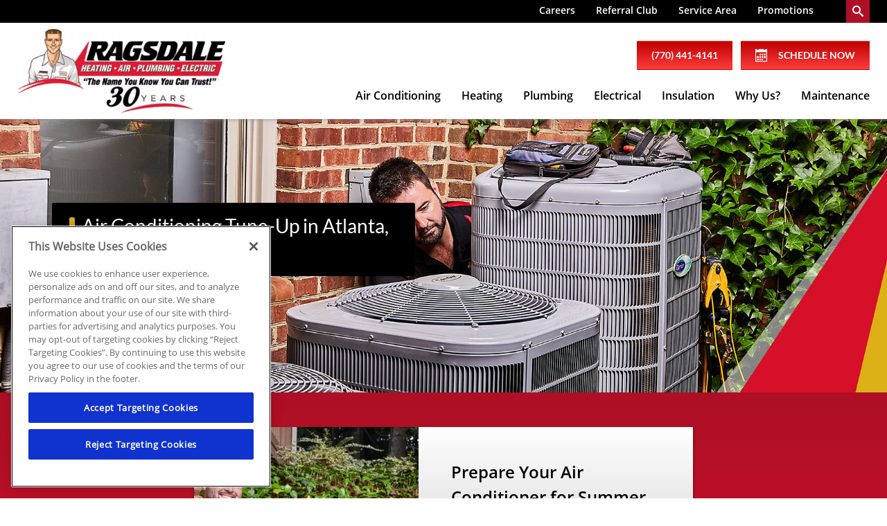

--- FILE ---
content_type: text/html;charset=utf-8
request_url: https://www.ragsdaleair.com/air-conditioning/ac-tune-up
body_size: 17834
content:

<!DOCTYPE HTML>
<html lang="en">
<head>
<meta charset="UTF-8"/>
<title>Air Conditioning Tune-Up Atlanta - AC Tune-Up Service Near Atlanta</title>

<meta name="description" content="Keep your home&#39;s air conditioning system running smoothly all summer with an expert AC tune-up from the experts at Ragsdale. Serving metro Atlanta for over 30 years!"/>
<meta name="template" content="page"/>
<meta name="viewport" content="width=device-width, initial-scale=1"/>











<meta name="content-page-ref" content="SkFGRR78Q4hcLlRlM2if35krEleGRI0EIaNGY5oJG2CLJ_z8aMBT9TbGwH0T-Pbghzc7h4pUrOqjzJO1owc21uKE0c9smmp4zd5FJ15EBc8"/>
<script defer="defer" type="text/javascript" src="/.rum/@adobe/helix-rum-js@%5E2/dist/rum-standalone.js"></script>
<link rel="canonical" href="https://www.ragsdaleair.com/air-conditioning/ac-tune-up"/>
<link rel="shortcut icon" type="image/png" sizes="16x16" href="//wg.scene7.com/is/image/wrenchgroup/ragsdale-favicon-red-ra21wi001wg?fmt=png-alpha"/>
<!-- Analytics Data Layer Script -->
<script data-cfasync="false">
    window.digitalData = window.digitalData || [];
	const digitalDataJson = JSON.parse("{\x22event\x22:\x22Page Loaded\x22,\x22page\x22:{\x22pageInfo\x22:{\x22pageName\x22:\x22ragsdale:us:en:air\u002Dconditioning:ac\u002Dtune\u002Dup\x22,\x22pageURL\x22:\x22ragsdale\/content\/ragsdale\/us\/en\/air\u002Dconditioning\/ac\u002Dtune\u002Dup\x22,\x22pageType\x22:\x22\x22,\x22siteDomain\x22:\x22ragsdale\x22}},\x22category\x22:{\x22siteSection\x22:\x22air\u002Dconditioning\x22,\x22siteSubSection1\x22:\x22ac\u002Dtune\u002Dup\x22,\x22siteSubSection2\x22:\x22\x22,\x22siteSubSection3\x22:\x22\x22,\x22siteSubSection4\x22:\x22\x22},\x22geo\x22:{\x22siteGeo\x22:\x22Dallas\u002DGeorgia\x22}}");
        function getPageLoadMs() {
            const [nav] = performance.getEntriesByType('navigation');
            if (nav) {

              if (performance.timing && performance.timing.loadEventEnd > 0 && performance.timing.navigationStart > 0) {
                return (performance.timing.loadEventEnd - performance.timing.navigationStart);
              }
              if (nav.loadEventEnd && nav.loadEventEnd > 0) {
                return nav.loadEventEnd - nav.startTime;
              }
              
              if (nav.duration && nav.duration > 0) {
                return nav.duration;
              }
            }
            return performance.now();
        }

	        var ms  = getPageLoadMs();
	        var sec = +(ms / 1000).toFixed(2);

	        digitalDataJson.page.pageLoadTime = sec+"";


    window.digitalData.push(digitalDataJson);
    var digitalLaunchData = JSON.parse("{   \x22config\x22: {     \x22brand\x22: \x22ragsdale\x22,     \x22url\x22: \x22https:\/\/www.ragsdaleair.com\x22,     \x22theme\x22: \x22wrenchgroup.theme\u002Dragsdale\x22,     \x22solrCollection\x22: \x22ragsdale\x22,     \x22oneTrust\x22: \x220196171d\u002D4f01\u002D73b2\u002D92a4\u002Dad1683f47242\x22,     \x22multipleLocations\x22: \x22true\x22,     \x22locations\x22: [       {         \x22location\x22: \x22Dallas\u002DGeorgia\x22,         \x22url\x22: \x22https:\/\/www.ragsdaleair.com\x22       }     ],     \x22launch\x22: \x22\/\/assets.adobedtm.com\/33a48fe0d360\/ef5c49449aa7\/launch\u002D3a7b65ca093a.min.js\x22,     \x22globalLaunch\x22: \x22\/\/assets.adobedtm.com\/33a48fe0d360\/60a2dcc81eaa\/launch\u002D3116f811f06d.min.js\x22   },   \x22scheduleEngine\x22: {     \x22apiKey\x22: \x22qf5y7hyutbggt3e9zcl1fpuo\x22,     \x22id\x22: \x22sched_kt71h5mxs44unguqydli7asp\x22,     \x22src\x22: \x22https:\/\/embed.scheduler.servicetitan.com\/scheduler\u002Dv1.js\x22,     \x22pro\x22: \x22true\x22   } }");
</script>
<!-- OneTrust Cookies Consent Notice -->

    <script src="https://cdn.cookielaw.org/scripttemplates/otSDKStub.js" type="text/javascript" charset="UTF-8" data-domain-script="0196171d-4f01-73b2-92a4-ad1683f47242" async></script>
    <script type="text/javascript">
        function OptanonWrapper() { }
    </script>


<!-- Launch Script - DEV -->
<script data-cfasync="false">
    //prehiding snippet for Adobe Target with asynchronous Launch deployment
    (function(g,b,d,f){(function(a,c,d){if(a){var e=b.createElement("style");e.id=c;e.innerHTML=d;a.appendChild(e)}})(b.getElementsByTagName("head")[0],"at-body-style",d);setTimeout(function(){var a=b.getElementsByTagName("head")[0];if(a){var c=b.getElementById("at-body-style");c&&a.removeChild(c)}},f)})(window,document,"body {opacity: 0 !important}",2E3);
</script>



<script async data-cfasync="false" src="//assets.adobedtm.com/33a48fe0d360/60a2dcc81eaa/launch-3116f811f06d.min.js"></script>


<script type="application/ld+json">
        {
  "@context" : "http://schema.org",
  "@type" : "Organization",
  "@id": "https://www.ragsdaleair.com/#organization",
  "name" : "Ragsdale Heating, Air, Plumbing & Electrical",
  "alternateName": "Ragsdale Air",
  "logo" : "https://wg.scene7.com/is/image/wrenchgroup/logo-large-ra24wi001wa",
  "url": "https://www.ragsdaleair.com/",
  "telephone": "(770) 282-4646",
  "contactPoint": {
       "contactType": "Customer Service",
       "telephone": "(770) 443-1821"
  },
  "description": "Ragsdale has served the Metro Atlanta since 1996, providing world class customer service with professional Customer Service Representatives and highly trained HVAC technicians, plumbers and electricians. We service and repair all brands of heating, air conditioning, and plumbing equipment.",
  "areaServed": [{
	"@type": "Place",
	"name": "Atlanta metropolitan area",
	"@id": "https://en.wikipedia.org/wiki/Atlanta_metropolitan_area"
	}], 
"image": "https://wg.scene7.com/is/image/wrenchgroup/cover-ra24wi001wa",	
  "sameAs" : [
   "https://www.facebook.com/ragsdaleair/",
   "https://x.com/ragsdaleair",
   "https://www.linkedin.com/company/ragsdaleair/",
   "https://www.youtube.com/channel/UC0uRpqUaD5vWq4lAQdPAQXA",
   "htps://nextdoor.com/pages/ragsdale-heating-air-conditioning-marietta-ga/",
   "https://www.angi.com/companylist/us/ga/dallas/ragsdale-heating%2C-air-and-plumbing-reviews-396069.htm",
   "https://www.instagram.com/ragsdaleheatingandair/",
   "https://www.tiktok.com/@ragsdaleair",
   "https://www.houzz.com/professionals/handyman/ragsdale-heating-air-plumbing-and-electrical-pfvwus-pf~1830374653",
   "https://nextdoor.com/pages/ragsdale-heating-air-plumbing-dallas-ga/",
   "https://nextdoor.com/pages/ragsdale-heating-air-conditioning-marietta-ga/",
   "https://nextdoor.com/pages/ragsdale-heating-air-south-dallas-ga/",
   "https://nextdoor.com/pages/ragsdale-heating-air-conditioning-dallas-ga/",
   "https://nextdoor.com/pages/ragsdale-heating-and-air-geneva-fl/",    
   "https://nextdoor.com/pages/ragsdale-heating-air-plumbing-electrical-loganville-ga/"
]
}
</script>


<script src="https://static.elfsight.com/platform/platform.js" async></script>
<script type="text/javascript">
    var pageType = "";
    var productType = "";
    var personalization = "false";
    var brandName = "";
   sessionStorage.setItem("WG_PageType", pageType);
   sessionStorage.setItem("WG_ProductType", productType);
   sessionStorage.setItem("WG_Personalization", personalization);
   sessionStorage.setItem("WG_Brand", brandName);
  </script>




    
    
<link rel="stylesheet" href="/etc.clientlibs/wrenchgroup/clientlibs/clientlib-base.lc-9b5b2b25510addbcbf1cd2d70a3db426-lc.min.css" type="text/css">
<link rel="stylesheet" href="/etc.clientlibs/wrenchgroup/clientlibs/clientlib-site.lc-1769382043891-lc.min.css" type="text/css">



    
    
<link rel="stylesheet" href="/etc.clientlibs/wrenchgroup/clientlibs/clientlib-global.lc-4e800746a70c791f9471e47adc3980ba-lc.min.css" type="text/css">



    
    
<link rel="stylesheet" href="/etc.clientlibs/wrenchgroup/clientlibs/clientlib-themes/theme-ragsdale.lc-6146a32729c4ffa9e3e9539a948c14ee-lc.min.css" type="text/css">






    





    


<script async data-cfasync="false" src="//assets.adobedtm.com/33a48fe0d360/ef5c49449aa7/launch-3a7b65ca093a.min.js"></script>


    
    

    

    
    
    



</head>
<body class="page basicpage" id="page-33db017eef" data-wcm-mode="DISABLED" data-cmp-data-layer-enabled>
<script>
    window.adobeDataLayer = window.adobeDataLayer || [];
    adobeDataLayer.push({
        page: JSON.parse("{\x22page\u002D33db017eef\x22:{\x22@type\x22:\x22wrenchgroup\/components\/structure\/page\/v1\/page\x22,\x22repo:modifyDate\x22:\x222026\u002D01\u002D10T01:05:42Z\x22,\x22dc:title\x22:\x22Air Conditioning Tune\u002DUp Atlanta \u002D AC Tune\u002DUp Service Near Atlanta\x22,\x22dc:description\x22:\x22Keep your home\x27s air conditioning system running smoothly all summer with an expert AC tune\u002Dup from the experts at Ragsdale. Serving metro Atlanta for over 30 years!\x22,\x22xdm:template\x22:\x22\/conf\/wrenchgroup\/settings\/wcm\/templates\/page\x22,\x22xdm:language\x22:\x22en\x22,\x22xdm:tags\x22:[],\x22repo:path\x22:\x22\/content\/ragsdale\/us\/en\/air\u002Dconditioning\/ac\u002Dtune\u002Dup.html\x22}}"),
        event:'cmp:show',
        eventInfo: {
            path: 'page.page\u002D33db017eef'
        }
    });
</script>


	




	



	



    



<div class="xf-content-height">
    <div class="root responsivegrid">


<div class="aem-Grid aem-Grid--12 aem-Grid--default--12 ">
    
    <div class="header aem-GridColumn aem-GridColumn--default--12"><header class="header wg-header  " data-header-version="1" id="header-12bd55fa94" data-geoLocationArea="zip" data-geolocation-default="true" data-search-url="/search" data-megaMenuCenterAlignment="false" data-disable-sticky-header="false" data-hide-header-on-scroll="false">
    <section class="header__eyebrow-container">
        

        <!-- START: Eyebrow header -->
        
    <div class="header__eyebrow eyebrow-header">
        <div class="custom-hf-container d-flex justify-content-end search-typeahead search-typeahead--disabled">
            <ul class="eyebrow-header__nav" role="menubar">
                <li class="eyebrow-header__nav-item" role="menuitem">
                    <div class="link cta button">

<!--CTA Template-->

	
	
	
	<a class=" eyebrow-header__nav-item-link  " target="_self" href="/careers">
		
	
	

	

	
		
    Careers

	
	

	</a>
	
	
	
	
	


	
	

	
	

	
	
		 



    

</div>

                </li>
            
                <li class="eyebrow-header__nav-item" role="menuitem">
                    <div class="link cta button">

<!--CTA Template-->

	
	
	
	<a class=" eyebrow-header__nav-item-link  " target="_self" href="/referral-club">
		
	
	

	

	
		
    Referral Club

	
	

	</a>
	
	
	
	
	


	
	

	
	

	
	
		 



    

</div>

                </li>
            
                <li class="eyebrow-header__nav-item" role="menuitem">
                    <div class="link cta button">

<!--CTA Template-->

	
	
	
	<a class=" eyebrow-header__nav-item-link  " target="_self" href="/service-area">
		
	
	

	

	
		
    Service Area

	
	

	</a>
	
	
	
	
	


	
	

	
	

	
	
		 



    

</div>

                </li>
            
                <li class="eyebrow-header__nav-item" role="menuitem">
                    <div class="link cta button">

<!--CTA Template-->

	
	
	
	<a class=" eyebrow-header__nav-item-link  " target="_self" href="/coupons-and-savings">
		
	
	

	

	
		
    Promotions

	
	

	</a>
	
	
	
	
	


	
	

	
	

	
	
		 



    

</div>

                </li>
            
                <li class="eyebrow-header__nav-item" role="menuitem">
                    <div class="link cta button">

<!--CTA Template-->

	
	

	
	

	
	

	
	
		 



    

</div>

                </li>
            </ul>
            <form class="eyebrow-header__search header-search-form search-typeahead__form">
                <div class="search-typeahead__input-container">
                    <span aria-hidden="true" class="search__close-icon wg-icon"></span>
                    <!-- Search Input -->
                    <!-- START: Search input Component -->
                    <div class="search-input search-input--icon-align-right search-input--medium">
                        <button class="search-input__icon wg-icon wg-icon-search" aria-label="search-button"></button> 
                        <label for="search-input-mobile" class="search-input__label">Search Input</label>
                        <input type="text" name="search input" class="search-input__field" placeholder="Type to Search" id="search-input-mobile"/>
                    </div>
                    <!-- END: Search input Component -->
                </div>
            </form>
        </div>
    </div>

        <!-- END: Eyebrow header -->
    </section>
    <!-- START: Main header -->
    <section class="header__main main-header wg-standard-menu">

        
        <div class="header__main__container d-flex">

            <!-- START: Logo section -->
            
    <div class="main-header__logo">
        <!-- START: Logo Component -->
            <div class="logo">
            <a href="https://www.ragsdaleair.com/" aria-label="Ragsdale Heating, Air, Plumbing &amp; Electrical">
                <!-- START: Image Component -->
                <div class="image aem-GridColumn aemGridColumn--default-12">
                    <div class="cmp-image"><img loading="lazy" src="//wg.scene7.com/is/image/wrenchgroup/ragsdale-logo-30-years?fmt=png-alpha" alt="Ragsdale Heating, Air, Plumbing &amp; Electrical"/></div>
                </div>
                <!-- END: Image Component -->
            </a>
            </div>
        <!-- END: Logo Component -->
    </div>

            <!-- END: Logo section -->

            <div class="geo-location-select-wrapper"></div>
            
                <div class="romw-badge-mobile" data-romw-token="GMoSfKKRlOFsgF5rf0Ot2Vv9BYo7mY1sshiIMeigg9QZ3rxbTz"></div>
                <script src="https://localimpact.com/js/v2/embed.js?id=7bf8acda5d5930b1a9db343a4ec1b31c" type="text/javascript"></script>
            

            <!-- START: Mobile Triggers section -->
            <div class="main-header__trigger-container">
                <button type="button" aria-label="menu open" class="main-header__trigger main-header__trigger--menu-icon"><span class="navicon"> </span></button>
                <button class="main-header__nav-mobile-close">
                    <span class="close-icon"></span>
                </button>
            </div>
            <!-- END: Mobile Triggers section -->

            <div class="main-header__cta-nav-container">
                <!-- START: CTA Container -->
                <div class="main-header__cta-container">
                    <div class="main-header__cta-wrapper has-badge">
                        
                            <div class="romw-badge-desktop" data-romw-token="gPS4IuEVOYTkN6t7zDXof8zxA9u4doXdeEnbxwxjqDkfIk5I4g"></div>
                            <script src="https://localimpact.com/js/v2/embed.js?id=7bf8acda5d5930b1a9db343a4ec1b31c" type="text/javascript"></script>
                        
                        <div class="main-header__cta-wrap">
                            <!-- Buttons -->
                            <div class="cta button a-button a-button--primary a-button--md a-link a-link--icon a-button--icon-left">


<!--CTA Template-->
<div>

	
	
	
	<a class="btn   " aria-label="phone number" id="button-2a35a3ca59" target="_self" href="tel:7704414141">
		
	
	

	
		(770) 441-4141
	

	

	</a>
	
	
	
	
	


	
	

	
	

	
	
		 

</div>

    

</div>

                        
                            <!-- Buttons -->
                            <div class="cta button a-button a-button--primary a-button--md a-link a-link--icon a-button--icon-left">


<!--CTA Template-->
<div>

	
	

	
	

	
	

	
	
	
	
	
	<button tabindex="0" class="btn   schedule-engine-integration-cta   " aria-label="Schedule now" id="button-66b26a4a24">
		
	
	
		<em class='wg-icon wg-icon-calendar'></em>Schedule Now
	

	

	

	</button>
	
	
	

		 

</div>

    

</div>

                        </div>
                    </div>
                </div>
                <!-- END: CTA Container -->

                <!-- START: Main Navigation -->
                
    <div class="main-header__nav-container">

        <div class="main-header__nav-mobile-search search-typeahead search-typeahead--disabled">
            <!-- Search Input -->
            <form class="eyebrow-header__search header-search-form search-typeahead__form">
                <!-- Search Input for mobile -->
                <div class="search-typeahead__input-container">
                    <!-- START: Search input Component -->
                    <div class="search-input search-input--icon-align-right search-input--medium">
                        <button class="search-input__icon wg-icon wg-icon-search" aria-label="search-button"></button> <label for="search-input-desktop" class="search-input__label"> </label>
                        <input type="text" name="search input" class="search-input__field" placeholder="Type to Search" id="search-input-desktop"/>
                    </div>
                    <!-- END: Search input Component -->
                </div>
            </form>
        </div>


        <nav class="main-header__nav-wrapper ">
            <!-- Start: Main Elements -->
            <ul class="main-header__nav" role="menubar">
                
                    <li class="main-header__nav-item " role="menuitem">
                        
        <a class="main-header__nav-item-link " aria-expanded="false" aria-haspopup="false" href="/air-conditioning" aria-label="Air Conditioning">Air Conditioning</a>
        <div class="main-header__nav-item-dropdown-content">

            <ul class="main-header__dropdown-lhs">
                
                
                <li class="main-header__nav-item-dropdown-link-item">
                    <a class="main-header__nav-item-dropdown-link" href="/air-conditioning/ac-repair" target="_self">
                        <span class="main-header__nav-item-dropdown-link-text">Air Conditioning Repair</span>
                    </a>
                </li>
<li class="main-header__nav-item-dropdown-link-item">
                    <a class="main-header__nav-item-dropdown-link" href="/air-conditioning/ac-tune-up" target="_self">
                        <span class="main-header__nav-item-dropdown-link-text">Air Conditioning Tune-Up</span>
                    </a>
                </li>
<li class="main-header__nav-item-dropdown-link-item">
                    <a class="main-header__nav-item-dropdown-link" href="/air-conditioning/ac-equipment" target="_self">
                        <span class="main-header__nav-item-dropdown-link-text">Air Conditioning Installation</span>
                    </a>
                </li>
<li class="main-header__nav-item-dropdown-link-item">
                    <a class="main-header__nav-item-dropdown-link" href="/air-quality" target="_self">
                        <span class="main-header__nav-item-dropdown-link-text">Air Quality</span>
                    </a>
                </li>
<li class="main-header__nav-item-dropdown-link-item">
                    <a class="main-header__nav-item-dropdown-link" href="/financing" target="_self">
                        <span class="main-header__nav-item-dropdown-link-text">Financing</span>
                    </a>
                </li>
<li class="main-header__nav-item-dropdown-link-item">
                    <a class="main-header__nav-item-dropdown-link" href="/maintenance/ac-maintenance" target="_self">
                        <span class="main-header__nav-item-dropdown-link-text">Maintenance</span>
                    </a>
                </li>
<li class="main-header__nav-item-dropdown-link-item">
                    <a class="main-header__nav-item-dropdown-link" href="/guarantees-warranties" target="_self">
                        <span class="main-header__nav-item-dropdown-link-text">Warranties</span>
                    </a>
                </li>

            </ul>

            <div class="main-header__dropdown-rhs">
                <a class="main-header__nav-item-dropdown-button-link" href="/air-conditioning" aria-label="Air Conditioning overview">
                    <span class="main-header__nav-item-dropdown-button-wrapper">
                        <img class="main-header__nav-item-dropdown-button-wrapper-image" src="//wg.scene7.com/is/image/wrenchgroup/cooling-icon-white-ra21wi001wg?fmt=png-alpha" decoding="async" fetchpriority="low" loading="lazy" alt="Air Conditioning Icon"/>
                        <span class="main-header__nav-item-dropdown-button-wrapper-text">Air Conditioning
                            <span class="main-header__nav-item-dropdown-button-link-text">Overview</span> 
                            <span class="wg-icon wg-icon-forward3"></span>
                        </span> 
                    </span>
                </a>
            </div>
        </div>


    

                    </li>
                
                    <li class="main-header__nav-item " role="menuitem">
                        
        <a class="main-header__nav-item-link " aria-expanded="false" aria-haspopup="false" href="/heating" aria-label="Heating">Heating</a>
        <div class="main-header__nav-item-dropdown-content">

            <ul class="main-header__dropdown-lhs">
                
                
                <li class="main-header__nav-item-dropdown-link-item">
                    <a class="main-header__nav-item-dropdown-link" href="/heating/heating-repair" target="_self">
                        <span class="main-header__nav-item-dropdown-link-text">Heating Repair</span>
                    </a>
                </li>
<li class="main-header__nav-item-dropdown-link-item">
                    <a class="main-header__nav-item-dropdown-link" href="/heating/heating-tune-up" target="_self">
                        <span class="main-header__nav-item-dropdown-link-text">Heating Tune-Up</span>
                    </a>
                </li>
<li class="main-header__nav-item-dropdown-link-item">
                    <a class="main-header__nav-item-dropdown-link" href="/heating/heating-equipment" target="_self">
                        <span class="main-header__nav-item-dropdown-link-text">Heating Installation</span>
                    </a>
                </li>
<li class="main-header__nav-item-dropdown-link-item">
                    <a class="main-header__nav-item-dropdown-link" href="/air-quality" target="_self">
                        <span class="main-header__nav-item-dropdown-link-text">Air Quality</span>
                    </a>
                </li>
<li class="main-header__nav-item-dropdown-link-item">
                    <a class="main-header__nav-item-dropdown-link" href="/financing" target="_self">
                        <span class="main-header__nav-item-dropdown-link-text">Financing</span>
                    </a>
                </li>
<li class="main-header__nav-item-dropdown-link-item">
                    <a class="main-header__nav-item-dropdown-link" href="/maintenance/heating-maintenance" target="_self">
                        <span class="main-header__nav-item-dropdown-link-text">Maintenance</span>
                    </a>
                </li>
<li class="main-header__nav-item-dropdown-link-item">
                    <a class="main-header__nav-item-dropdown-link" href="/guarantees-warranties" target="_self">
                        <span class="main-header__nav-item-dropdown-link-text">Warranties</span>
                    </a>
                </li>

            </ul>

            <div class="main-header__dropdown-rhs">
                <a class="main-header__nav-item-dropdown-button-link" href="/heating" aria-label="Heating overview">
                    <span class="main-header__nav-item-dropdown-button-wrapper">
                        <img class="main-header__nav-item-dropdown-button-wrapper-image" src="//wg.scene7.com/is/image/wrenchgroup/heating-icon-white-ra21wi001wg?fmt=png-alpha" decoding="async" fetchpriority="low" loading="lazy" alt="Heating Icon"/>
                        <span class="main-header__nav-item-dropdown-button-wrapper-text">Heating
                            <span class="main-header__nav-item-dropdown-button-link-text">Overview</span> 
                            <span class="wg-icon wg-icon-forward3"></span>
                        </span> 
                    </span>
                </a>
            </div>
        </div>


    

                    </li>
                
                    <li class="main-header__nav-item " role="menuitem">
                        
        <a class="main-header__nav-item-link " aria-expanded="false" aria-haspopup="false" href="/plumbing" aria-label="Plumbing">Plumbing</a>
        <div class="main-header__nav-item-dropdown-content">

            <ul class="main-header__dropdown-lhs">
                
                
                <li class="main-header__nav-item-dropdown-link-item">
                    <a class="main-header__nav-item-dropdown-link" href="/plumbing/plumbing-repair" target="_self">
                        <span class="main-header__nav-item-dropdown-link-text">Plumbing Repair</span>
                    </a>
                </li>
<li class="main-header__nav-item-dropdown-link-item">
                    <a class="main-header__nav-item-dropdown-link" href="/plumbing/plumbing-maintenance" target="_self">
                        <span class="main-header__nav-item-dropdown-link-text">Plumbing Maintenance</span>
                    </a>
                </li>
<li class="main-header__nav-item-dropdown-link-item">
                    <a class="main-header__nav-item-dropdown-link" href="/water-heaters" target="_self">
                        <span class="main-header__nav-item-dropdown-link-text">Water Heaters</span>
                    </a>
                </li>
<li class="main-header__nav-item-dropdown-link-item">
                    <a class="main-header__nav-item-dropdown-link" href="/plumbing/drain-cleaning" target="_self">
                        <span class="main-header__nav-item-dropdown-link-text">Drain Services</span>
                    </a>
                </li>
<li class="main-header__nav-item-dropdown-link-item">
                    <a class="main-header__nav-item-dropdown-link" href="/sewer-line-service" target="_self">
                        <span class="main-header__nav-item-dropdown-link-text">Sewer Line Services</span>
                    </a>
                </li>
<li class="main-header__nav-item-dropdown-link-item">
                    <a class="main-header__nav-item-dropdown-link" href="/whole-house-plumbing-inspection" target="_self">
                        <span class="main-header__nav-item-dropdown-link-text">Plumbing Inspections</span>
                    </a>
                </li>
<li class="main-header__nav-item-dropdown-link-item">
                    <a class="main-header__nav-item-dropdown-link" href="/plumbing/repiping" target="_self">
                        <span class="main-header__nav-item-dropdown-link-text">Repiping</span>
                    </a>
                </li>
<li class="main-header__nav-item-dropdown-link-item">
                    <a class="main-header__nav-item-dropdown-link" href="/plumbing/sump-pumps" target="_self">
                        <span class="main-header__nav-item-dropdown-link-text">Sump Pumps</span>
                    </a>
                </li>
<li class="main-header__nav-item-dropdown-link-item">
                    <a class="main-header__nav-item-dropdown-link" href="/plumbing/gas-lines" target="_self">
                        <span class="main-header__nav-item-dropdown-link-text">Gas Lines</span>
                    </a>
                </li>
<li class="main-header__nav-item-dropdown-link-item">
                    <a class="main-header__nav-item-dropdown-link" href="/financing" target="_self">
                        <span class="main-header__nav-item-dropdown-link-text">Financing</span>
                    </a>
                </li>
<li class="main-header__nav-item-dropdown-link-item">
                    <a class="main-header__nav-item-dropdown-link" href="/guarantees-warranties" target="_self">
                        <span class="main-header__nav-item-dropdown-link-text">Warranties</span>
                    </a>
                </li>

            </ul>

            <div class="main-header__dropdown-rhs">
                <a class="main-header__nav-item-dropdown-button-link" href="/plumbing" aria-label="Plumbing overview">
                    <span class="main-header__nav-item-dropdown-button-wrapper">
                        <img class="main-header__nav-item-dropdown-button-wrapper-image" src="//wg.scene7.com/is/image/wrenchgroup/plumbing-icon-white-ra21wi001wg?fmt=png-alpha" decoding="async" fetchpriority="low" loading="lazy" alt="Plumbing Icon"/>
                        <span class="main-header__nav-item-dropdown-button-wrapper-text">Plumbing
                            <span class="main-header__nav-item-dropdown-button-link-text">Overview</span> 
                            <span class="wg-icon wg-icon-forward3"></span>
                        </span> 
                    </span>
                </a>
            </div>
        </div>


    

                    </li>
                
                    <li class="main-header__nav-item " role="menuitem">
                        
        <a class="main-header__nav-item-link " aria-expanded="false" aria-haspopup="false" href="/electrical" aria-label="Electrical">Electrical</a>
        <div class="main-header__nav-item-dropdown-content">

            <ul class="main-header__dropdown-lhs">
                
                
                <li class="main-header__nav-item-dropdown-link-item">
                    <a class="main-header__nav-item-dropdown-link" href="/electrical/electrical-repair" target="_self">
                        <span class="main-header__nav-item-dropdown-link-text">Electrical Repair</span>
                    </a>
                </li>
<li class="main-header__nav-item-dropdown-link-item">
                    <a class="main-header__nav-item-dropdown-link" href="/electrical/electrical-panels" target="_self">
                        <span class="main-header__nav-item-dropdown-link-text">Electrical Panels</span>
                    </a>
                </li>
<li class="main-header__nav-item-dropdown-link-item">
                    <a class="main-header__nav-item-dropdown-link" href="/electrical/lighting" target="_self">
                        <span class="main-header__nav-item-dropdown-link-text">Lighting</span>
                    </a>
                </li>
<li class="main-header__nav-item-dropdown-link-item">
                    <a class="main-header__nav-item-dropdown-link" href="/electrical/whole-home-surge-protection" target="_self">
                        <span class="main-header__nav-item-dropdown-link-text">Surge Protection</span>
                    </a>
                </li>
<li class="main-header__nav-item-dropdown-link-item">
                    <a class="main-header__nav-item-dropdown-link" href="/electrical/safety-inspections" target="_self">
                        <span class="main-header__nav-item-dropdown-link-text">Home Safety Inspection</span>
                    </a>
                </li>
<li class="main-header__nav-item-dropdown-link-item">
                    <a class="main-header__nav-item-dropdown-link" href="/electrical/ev-charger-installation" target="_self">
                        <span class="main-header__nav-item-dropdown-link-text">EV Charger Installation</span>
                    </a>
                </li>
<li class="main-header__nav-item-dropdown-link-item">
                    <a class="main-header__nav-item-dropdown-link" href="/electrical/generators" target="_self">
                        <span class="main-header__nav-item-dropdown-link-text">Generators</span>
                    </a>
                </li>

            </ul>

            <div class="main-header__dropdown-rhs">
                <a class="main-header__nav-item-dropdown-button-link" href="/electrical" aria-label="Electrical overview">
                    <span class="main-header__nav-item-dropdown-button-wrapper">
                        <img class="main-header__nav-item-dropdown-button-wrapper-image" src="//wg.scene7.com/is/image/wrenchgroup/electrical-icon-white-ra21wi001wg?fmt=png-alpha" decoding="async" fetchpriority="low" loading="lazy" alt="Electrical Services"/>
                        <span class="main-header__nav-item-dropdown-button-wrapper-text">Electrical
                            <span class="main-header__nav-item-dropdown-button-link-text">Overview</span> 
                            <span class="wg-icon wg-icon-forward3"></span>
                        </span> 
                    </span>
                </a>
            </div>
        </div>


    

                    </li>
                
                    <li class="main-header__nav-item " role="menuitem">
                        
        <a class="main-header__nav-item-link " aria-expanded="false" aria-haspopup="false" href="/insulation" aria-label="Insulation">Insulation</a>
        <div class="main-header__nav-item-dropdown-content">

            <ul class="main-header__dropdown-lhs">
                
                
                <li class="main-header__nav-item-dropdown-link-item">
                    <a class="main-header__nav-item-dropdown-link" href="/insulation/whole-home-insulation" target="_self">
                        <span class="main-header__nav-item-dropdown-link-text">Whole Home Insulation</span>
                    </a>
                </li>
<li class="main-header__nav-item-dropdown-link-item">
                    <a class="main-header__nav-item-dropdown-link" href="/insulation/insulation-extraction-and-air-sealing" target="_self">
                        <span class="main-header__nav-item-dropdown-link-text">Extraction &amp; Air Sealing</span>
                    </a>
                </li>
<li class="main-header__nav-item-dropdown-link-item">
                    <a class="main-header__nav-item-dropdown-link" href="/guarantees-warranties" target="_self">
                        <span class="main-header__nav-item-dropdown-link-text">Warranties</span>
                    </a>
                </li>
<li class="main-header__nav-item-dropdown-link-item">
                    <a class="main-header__nav-item-dropdown-link" href="/financing" target="_self">
                        <span class="main-header__nav-item-dropdown-link-text">Financing</span>
                    </a>
                </li>

            </ul>

            <div class="main-header__dropdown-rhs">
                <a class="main-header__nav-item-dropdown-button-link" href="/insulation" aria-label="Insulation overview">
                    <span class="main-header__nav-item-dropdown-button-wrapper">
                        <img class="main-header__nav-item-dropdown-button-wrapper-image" src="//wg.scene7.com/is/image/wrenchgroup/installation-white-transparent-ra23wi001wg?fmt=png-alpha" decoding="async" fetchpriority="low" loading="lazy" alt="Learn more about Insulation"/>
                        <span class="main-header__nav-item-dropdown-button-wrapper-text">Insulation
                            <span class="main-header__nav-item-dropdown-button-link-text">Overview</span> 
                            <span class="wg-icon wg-icon-forward3"></span>
                        </span> 
                    </span>
                </a>
            </div>
        </div>


    

                    </li>
                
                    <li class="main-header__nav-item " role="menuitem">
                        
        <a class="main-header__nav-item-link main-header__nav-item-link--has-no-sub-menu" aria-expanded="false" aria-haspopup="false" href="/about" aria-label="Why Us?">Why Us?</a>
        <div class="main-header__nav-item-dropdown-content">

            <ul class="main-header__dropdown-lhs">
                
                
                
            </ul>

            <div class="main-header__dropdown-rhs">
                <a class="main-header__nav-item-dropdown-button-link" href="/about" aria-label="Why Us? overview">
                    <span class="main-header__nav-item-dropdown-button-wrapper">
                        
                        <span class="main-header__nav-item-dropdown-button-wrapper-text">Why Us?
                            <span class="main-header__nav-item-dropdown-button-link-text">Overview</span> 
                            <span class="wg-icon wg-icon-forward3"></span>
                        </span> 
                    </span>
                </a>
            </div>
        </div>


    

                    </li>
                
                    <li class="main-header__nav-item " role="menuitem">
                        
        <a class="main-header__nav-item-link " aria-expanded="false" aria-haspopup="false" href="/maintenance" aria-label="Maintenance">Maintenance</a>
        <div class="main-header__nav-item-dropdown-content">

            <ul class="main-header__dropdown-lhs">
                
                
                <li class="main-header__nav-item-dropdown-link-item">
                    <a class="main-header__nav-item-dropdown-link" href="/maintenance" target="_self">
                        <span class="main-header__nav-item-dropdown-link-text">Purchase Membership</span>
                    </a>
                </li>
<li class="main-header__nav-item-dropdown-link-item">
                    <a class="main-header__nav-item-dropdown-link" href="/maintenance-renewal" target="_self">
                        <span class="main-header__nav-item-dropdown-link-text">Renew Membership</span>
                    </a>
                </li>

            </ul>

            <div class="main-header__dropdown-rhs">
                <a class="main-header__nav-item-dropdown-button-link" href="/maintenance" aria-label="Maintenance overview">
                    <span class="main-header__nav-item-dropdown-button-wrapper">
                        <img class="main-header__nav-item-dropdown-button-wrapper-image" src="//wg.scene7.com/is/image/wrenchgroup/maintenance-icon-ra21wi001wg?fmt=png-alpha" decoding="async" fetchpriority="low" loading="lazy" alt="Hands shaking icon"/>
                        <span class="main-header__nav-item-dropdown-button-wrapper-text">Maintenance
                            <span class="main-header__nav-item-dropdown-button-link-text">Overview</span> 
                            <span class="wg-icon wg-icon-forward3"></span>
                        </span> 
                    </span>
                </a>
            </div>
        </div>


    

                    </li>
                
                
                <li class="main-header__nav-item main-header__nav-item--search" role="menuitem">
                    <a class="main-header__nav-item-link main-header__nav-item-link--has-no-sub-menu" aria-expanded="false" aria-haspopup="false" href="#" aria-label="header nav search">Search <button class="main-header__nav-search-icon wg-icon wg-icon-search"></button></a>
                </li>
            </ul>
            <!-- End: Main Elements -->
            <div class="main-header__sec-mobile-nav-wrapper">
                <!-- Start: Duplicate of eyebrow header ul -->
                <ul class="main-header__sec-mobile-nav">
                    <li class="main-header__sec-mobile-nav-item">
                        <div class="link cta button">

<!--CTA Template-->

	
	
	
	<a class=" eyebrow-header__nav-item-link  " target="_self" href="/careers">
		
	
	

	

	
		
    Careers

	
	

	</a>
	
	
	
	
	


	
	

	
	

	
	
		 



    

</div>

                    </li>
                
                    <li class="main-header__sec-mobile-nav-item">
                        <div class="link cta button">

<!--CTA Template-->

	
	
	
	<a class=" eyebrow-header__nav-item-link  " target="_self" href="/referral-club">
		
	
	

	

	
		
    Referral Club

	
	

	</a>
	
	
	
	
	


	
	

	
	

	
	
		 



    

</div>

                    </li>
                
                    <li class="main-header__sec-mobile-nav-item">
                        <div class="link cta button">

<!--CTA Template-->

	
	
	
	<a class=" eyebrow-header__nav-item-link  " target="_self" href="/service-area">
		
	
	

	

	
		
    Service Area

	
	

	</a>
	
	
	
	
	


	
	

	
	

	
	
		 



    

</div>

                    </li>
                
                    <li class="main-header__sec-mobile-nav-item">
                        <div class="link cta button">

<!--CTA Template-->

	
	
	
	<a class=" eyebrow-header__nav-item-link  " target="_self" href="/coupons-and-savings">
		
	
	

	

	
		
    Promotions

	
	

	</a>
	
	
	
	
	


	
	

	
	

	
	
		 



    

</div>

                    </li>
                
                    <li class="main-header__sec-mobile-nav-item">
                        <div class="link cta button">

<!--CTA Template-->

	
	

	
	

	
	

	
	
		 



    

</div>

                    </li>
                </ul>
                <!-- End: Duplicate of eyebrow heder ul -->
                
            </div>
            <!-- Start: social nav -->
            <div class="main-header__social-mobile-nav-wrapper">
                <div class="social-links text-center">
                    <ul class="social-links__list list-unstyled">
                        <li class="social-links__list-item">
                            <a href="https://twitter.com/ragsdaleair" target="_blank" aria-label="Ragsdale twitter page.">
                                <span class="social-links__icon wg-icon wg-icon-twitter-filled">
                                </span>
                            </a>
                        </li>
                        <li class="social-links__list-item">
                            <a href="https://www.facebook.com/ragsdaleair" target="_blank" aria-label="Ragsdale Facebook page.">
                                <span class="social-links__icon wg-icon wg-icon-facebook-filled">
                                </span>
                            </a>
                        </li>
                        
                        <li class="social-links__list-item">
                            <a href="https://www.linkedin.com/company/ragsdaleair/" target="_blank" aria-label="Ragsdale Linkedin page.">
                                <span class="social-links__icon wg-icon wg-icon-linkedin-filled">
                                </span>
                            </a>
                        </li>
                        
						
                    </ul>
                </div>
            </div>
            <!-- End: social nav -->
        </nav>
    </div>

                <!-- END: Main Navigation -->
            </div>
        </div>
        <!-- START: Main Navigation -->
        

        <!-- END: Main Navigation -->

    </section>
<!--CTA Template-->

	
	

	
	

	
	

	<div class="m-popup" data-toggle="modal" data-target="#-modal">
		<button class="btn dynamic-redirect-trigger  " tabindex="0">
			
	
	

	
		redirect
	

	

		</button>
		<div class="m-popup-content" style="display: none;">
			
			<div class="generic-modal__text">
				
			</div>
			
		</div>
	</div>


	
	
		 

</header>



<style>
    @media (min-width: 992px) {
        .main-header__logo {flex-basis: 25%;}
        .main-header__cta-nav-container {flex-basis: 75%;}
        .main-header__cta-wrapper {display: flex; justify-content: space-between;}
        .main-header__cta-wrapper.has-badge {width: 100%; justify-content: flex-end;}
        .romw-badge-desktop {display: block; height:0px;}
        .romw-badge-mobile {display: none;}
    }
    @media (max-width: 991px) {
        .romw-badge-desktop {display: none;}
        .romw-badge-mobile { width: 135px; overflow: hidden }
    }
</style></div>

    
</div>
</div>

</div>


<main class="root responsivegrid">
    <!-- add this for the schedule now button -->
    <div class="rai-dialog-container"></div>
    
    


<div class="aem-Grid aem-Grid--12 aem-Grid--default--12 ">
    
    <div class="container responsivegrid hero-banner container--default-width hero-banner--default-height hero-banner--content-left aem-GridColumn aem-GridColumn--default--12">
<div class="hero-banner__main  ">
  <div class="hero-banner__img-container">
    <div class="image aem-GridColumn aemGridColumn--default-12">
      <div class="cmp-image">
        
        <picture>
          
          
            <source media="(min-width: 1440px)" src="//wg.scene7.com/is/image/wrenchgroup/technician5-hero-ra21wi001wg?wid=1920&$Wrench_New$&bfc=on&dpr=on&wid=1920" height="418"/>
            <source media="(min-width: 1200px)" src="//wg.scene7.com/is/image/wrenchgroup/technician5-hero-ra21wi001wg?wid=1920&$Wrench_New$&bfc=on&dpr=on&wid=1440" height="400"/>
            <source media="(min-width: 992px)" src="//wg.scene7.com/is/image/wrenchgroup/technician5-hero-ra21wi001wg?wid=1920&$Wrench_New$&bfc=on&dpr=on&wid=1200" height="320"/>
            <source media="(min-width: 768px)" src="//wg.scene7.com/is/image/wrenchgroup/technician5-hero-ra21wi001wg?wid=1920&$Wrench_New$&bfc=on&dpr=on&wid=992" height="316"/>
            <source media="(min-width: 0px)" src="//wg.scene7.com/is/image/wrenchgroup/technician5-hero-ra21wi001wg?wid=1920&$Wrench_New$&bfc=on&dpr=on&wid=768" height="240"/>
          
          <img src="//wg.scene7.com/is/image/wrenchgroup/technician5-hero-ra21wi001wg?wid=1920&$Wrench_New$&bfc=on&dpr=on" decoding="async" fetchpriority="high" loading="eager" alt="Technician working on AC unit"/>
        </picture>
      </div>
    </div>
  </div>
  <div class="container-fluid wrapper hero-banner__content-container">
    <div class="wrapper__inner">
      
      <div class="hero-banner__content" id="herobanner-3c81ef082d">
        <div class="banner-content banner-content--no-img">
          <div class="banner-content__main">
            <div class="brand-heading"><h1>Air Conditioning Tune-Up in Atlanta, GA</h1>
</div>
            
            
          </div>

          
        </div>
      </div>
    </div>
  </div>
</div>


    
</div>
<div class="container responsivegrid container--small-width aem-GridColumn aem-GridColumn--default--12">
  
    
    

    

    
    
    
    <div class="container-fluid wrapper container--dark-gradient " id="container-79345dc541" style=" ">
        <div class="cmp-container wrapper__inner">
            
            <div class="card wg-card--theme-light">

<div class="wg-card wg-card--banner     " id="card-e458e4ccc8">
    
    

    
        
            <!-- Smart Crop using <picture> block -->
            
            <div class="wg-card__image" style="background-image: url('//wg.scene7.com/is/image/wrenchgroup/technician-smiling-by-unit-ra21wi001wg?wid=600&fmt=png-alpha');"></div>
        
        <div class="wg-card__item">
            <div class="wg-card__title"><h2>Prepare Your Air Conditioner for Summer with a Ragsdale Tune-Up</h2>
</div>
            
                <div class="wg-card__desc"><p>Preventive maintenance on your air conditioning system allows you to catch any issues with your furnace long before they become a costly problem. </p>
</div>
            

            
                
            
            <div class="cta button a-button a-button--primary a-button--md a-link a-link--icon a-button--icon-left">


<!--CTA Template-->
<div>

	
	

	
	

	
	

	
	
	
	
	
	<button tabindex="0" class="btn   schedule-engine-integration-cta   " aria-label="Schedule a tune up" id="button-da86fa36e7">
		
	
	

	
		Schedule A Tune-Up
	

	

	</button>
	
	
	

		 

</div>

    

</div>


            
        </div>
    
</div>

    
</div>

            
        </div>
    </div>


    

    
</div>
<div class="container responsivegrid container--default-width aem-GridColumn aem-GridColumn--default--12">
  
    
    

    

    
    
    
    <div class="container-fluid wrapper  " id="container-2595542b12" style=" ">
        <div class="cmp-container wrapper__inner">
            
            <div class="columncontainer col-container__content-left">


    

    <div class="column-layout-container ">
        <section class="a-container wg-col-container">

            <div class="row a-container__layout-section wg-col-container__layout-section justify-content-center ">
                
                


                    <div class="a-container__column wg-col-container__column col-12 col-sm-12 col-md-6 col-lg-6" style="background-color:{};">




    
    
    <div class="text text--align-left text--color-dark">

<div class="cmp-text " id="text-a05dddf25d">
   <h2>Getting an annual tune-up for your air conditioning system has many advantages:<br /></h2><h3> </h3><ul><li>Helps to ensure your air conditioner operates efficiently, which saves you money on utility bills </li><li>Enhances the safety of your air conditioning system <br /></li><li>Remedies any minor issues to help prevent major repairs down the road <br /></li><li>Improves the performance of the system, so you can be comfortable when it’s a hot Atlanta summer<br /></li><li>Maintains your warranty—many manufacturers require regular maintenance by a qualified HVAC technician as a warranty condition.  </li></ul>
</div>


    


</div>


</div>
                    
                    
                    
                    
                    
                    
                    
                    
                    
                    
                    
                    
                    
                    
                    
                
                


                    <div class="a-container__column wg-col-container__column col-12 col-sm-12 col-md-6 col-lg-6" style="background-color:transparent;">




    
    
    <div class="card wg-card--theme-light">

<div class="wg-card wg-card--banner     " id="card-0b04de9fcf">
    
    

    
        
            <!-- Smart Crop using <picture> block -->
            
            <div class="wg-card__image" style="background-image: url('//wg.scene7.com/is/image/wrenchgroup/technician-working-on-furnace-4-ra21wi001wg?wid=600&fmt=png-alpha');"></div>
        
        <div class="wg-card__item">
            <div class="wg-card__title"><h4>Learn More About Ragsdale Priority Maintenance Membership Today</h4>
</div>
            
                <div class="wg-card__desc"><h3>Ragsdale Priority Membership Includes:</h3>
<ul><li style="	text-align: left;
">$30 Off Diagnostic Service Calls</li><li style="	text-align: left;
">15% Discount on Repairs</li><li style="	text-align: left;
">Priority Service</li><li style="	text-align: left;
">24 Hour Emergency Service</li><li style="	text-align: left;
">Ragsdale Membership Newsletter</li></ul>
</div>
            

            
                
            
            <div class="cta button a-button a-button--primary a-button--md a-link a-link--icon a-button--icon-left">


<!--CTA Template-->
<div>

	
	
	
	<a class="btn   " id="button-ff89103868" target="_self" href="/maintenance">
		
	
	
		<em class='wg-icon wg-icon-wrench'></em>Learn More
	

	

	

	</a>
	
	
	
	
	


	
	

	
	

	
	
		 

</div>

    

</div>


            
        </div>
    
</div>

    
</div>


</div>
                    
                    
                    
                    
                    
                    
                    
                    
                    
                    
                    
                    
                    
                    
                    
                
            </div>
        </section>
    </div>


    


<style>
    @media (min-width: 992px) {
        .col-lg-5col {
            flex: 0 0 20%;
            max-width: 20%;
        }
    }
</style></div>

            
        </div>
    </div>


    

    
</div>
<div class="container responsivegrid container--default-width aem-GridColumn aem-GridColumn--default--12">
  
    
    

    

    
    
    
    <div class="container-fluid wrapper container--dark-gradient " id="container-f2a9215eee" style=" background-color:#000000;">
        <div class="cmp-container wrapper__inner">
            
            <div class="separator separator--no-border separator--medium"><div id="separator-ffd06d55ba" class="cmp-separator  ">
     <hr class="cmp-separator__horizontal-rule" aria-hidden="true" role="none"/>
</div></div>
<div class="cardcontainer">
<div class="card-container card-container--2-col ">
    <div class="card-container__inner d-flex flex-wrap justify-content-around">
        
            <div class="card-container__card-holder">
                <div class="card wg-card--theme-light">

<div class="wg-card wg-card--article     " id="card-86bfcc95d7">
    
    <a href="/guarantees-warranties" aria-label="Learn more about Ragsdale Guarantees and Warranties">
        
        <div class="wg-card__image" style="background-image: url('//wg.scene7.com/is/image/wrenchgroup/consultant-speaking-with-customer-at-table-3-ra21wi001wg?wid=600&fmt=png-alpha');"></div>
        <div class="wg-card__item">
            <div class="wg-card__title"><h4>Guarantees &amp; Warranties</h4>
</div>
            <div class="wg-card__desc"><p>Our work is backed by some of the best warranties in the business, including the Ragsdale 15-Year Parts &amp; Labor Warranty.</p>
</div>
            <div class="wg-card__button-navigate d-flex justify-content-center align-middle align-items-center wg-round-icon wg-round-icon--large"> 
                <span class="wg-round-icon__icon wg-icon-arrow-right2"></span> 
            </div>
        </div>
    </a>

    

    

    
</div>

    
</div>

            </div>
        
            <div class="card-container__card-holder">
                <div class="card wg-card--theme-light">

<div class="wg-card wg-card--article     " id="card-c80d1a9431">
    
    <a href="/air-conditioning/ac-equipment" aria-label="Learn more about replacing your air conditioning system">
        
        <div class="wg-card__image" style="background-image: url('//wg.scene7.com/is/image/wrenchgroup/technician-with-carrier-unit-ra21wi001wg?wid=600&fmt=png-alpha');"></div>
        <div class="wg-card__item">
            <div class="wg-card__title"><h4>Air Conditioning Equipment</h4>
</div>
            <div class="wg-card__desc"><p>Our Comfort Consultants are available to help find the perfect air conditioning fit for your home and family&#39;s needs.</p>
</div>
            <div class="wg-card__button-navigate d-flex justify-content-center align-middle align-items-center wg-round-icon wg-round-icon--large"> 
                <span class="wg-round-icon__icon wg-icon-arrow-right2"></span> 
            </div>
        </div>
    </a>

    

    

    
</div>

    
</div>

            </div>
        
            <div class="card-container__card-holder">
                <div class="card wg-card--theme-light">

<div class="wg-card wg-card--article     " id="card-367932210e">
    
    <a href="/maintenance" aria-label="Learn more about zoning the temperature in your home">
        
        <div class="wg-card__image" style="background-image: url('//wg.scene7.com/is/image/wrenchgroup/technician-posing-by-truck-2-ra21wi001wg?wid=600&fmt=png-alpha');"></div>
        <div class="wg-card__item">
            <div class="wg-card__title"><h4>Maintenance Agreements</h4>
</div>
            <div class="wg-card__desc"><p>Ragsdale Maintenance Agreements assure your home&#39;s air conditioning is running smoothly and efficiently.</p>
</div>
            <div class="wg-card__button-navigate d-flex justify-content-center align-middle align-items-center wg-round-icon wg-round-icon--large"> 
                <span class="wg-round-icon__icon wg-icon-arrow-right2"></span> 
            </div>
        </div>
    </a>

    

    

    
</div>

    
</div>

            </div>
        
            <div class="card-container__card-holder">
                <div class="card wg-card--theme-light">

<div class="wg-card wg-card--article     " id="card-9f8627df47">
    
    <a href="/financing" aria-label="Learn more about Ragsdale Financing">
        
        <div class="wg-card__image" style="background-image: url('//wg.scene7.com/is/image/wrenchgroup/plumber-and-customer-discussing-options-6-ra21wi001wg?wid=600&fmt=png-alpha');"></div>
        <div class="wg-card__item">
            <div class="wg-card__title"><h4>Financing</h4>
</div>
            <div class="wg-card__desc"><p>Ragsdale is proud to offer easy payment options for any repairs you might need on your air conditioning system.</p>
</div>
            <div class="wg-card__button-navigate d-flex justify-content-center align-middle align-items-center wg-round-icon wg-round-icon--large"> 
                <span class="wg-round-icon__icon wg-icon-arrow-right2"></span> 
            </div>
        </div>
    </a>

    

    

    
</div>

    
</div>

            </div>
        
        
    </div>
</div></div>
<div class="card wg-card--theme-light">

<div class="wg-card wg-card--article     " id="card-a63795fa9c">
    
    <a href="/guarantees-warranties" aria-label="Learn more about the Ragdale 15 Year Parts &amp; Labor Warranty">
        
        <div class="wg-card__image" style="background-image: url('//wg.scene7.com/is/image/wrenchgroup/technician-working-on-furnace-5-ra21wi001wg?wid=600&fmt=png-alpha');"></div>
        <div class="wg-card__item">
            <div class="wg-card__title"><h4>15 Years Parts &amp; Labor Warranty</h4>
</div>
            <div class="wg-card__desc"><p><sup></sup>We include the Ragsdale 15 Year Parts &amp; Labor Warranty on select home comfort systems, including no repair costs for the next 15 years!</p>
</div>
            <div class="wg-card__button-navigate d-flex justify-content-center align-middle align-items-center wg-round-icon wg-round-icon--large"> 
                <span class="wg-round-icon__icon wg-icon-arrow-right2"></span> 
            </div>
        </div>
    </a>

    

    

    
</div>

    
</div>

            
        </div>
    </div>


    

    
</div>
<div class="container responsivegrid container--default-width aem-GridColumn aem-GridColumn--default--12">
  
    
    

    

    
    
    
    <div class="container-fluid wrapper  " id="container-f1eaea4d19" style=" ">
        <div class="cmp-container wrapper__inner">
            
            <div class="experiencefragment">
<div id="experiencefragment-d9f0c6e037" class="cmp-experiencefragment cmp-experiencefragment--generic-links ">

    



<div class="xf-content-height">
    <div class="root responsivegrid">


<div class="aem-Grid aem-Grid--12 aem-Grid--default--12 ">
    
    <div class="experiencefragment aem-GridColumn aem-GridColumn--default--12">
<div id="experiencefragment-e8fd6ad9a9" class="cmp-experiencefragment cmp-experiencefragment--generic-partial-links ">

    



<div class="xf-content-height">
    <div class="root responsivegrid">


<div class="aem-Grid aem-Grid--12 aem-Grid--default--12 ">
    
    <div class="cardcontainer aem-GridColumn aem-GridColumn--default--12">
<div class="card-container card-container--3-col ">
    <div class="card-container__inner d-flex flex-wrap justify-content-around">
        
            <div class="card-container__card-holder">
                <div class="card">

<div class="wg-card wg-card--default     " id="card-7374be1388">
    
    

    
        
        <div class="wg-card__item">
            <div class="wg-card__title"><h3><div style="	text-align: center;
">Warranties</div>
</h3></div>
            
                <div class="wg-card__desc"><p style="	text-align: center;
"> Our labor and service repairs are backed with a 100% satisfaction guarantee.<br />
</p>
</div>
            

            
            <div class="cta button a-button a-button--primary a-button--md a-button--icon-right">


<!--CTA Template-->
<div>

	
	
	
	<a class="btn   " aria-label="Learn more about Warrenties" id="button-706d7b6781" target="_self" href="/guarantees-warranties">
		
	
	
		<em class='wg-icon wg-icon-circle-right'></em>Learn more
	

	

	

	</a>
	
	
	
	
	


	
	

	
	

	
	
		 

</div>

    

</div>


            
        </div>
    
</div>

    
</div>

            </div>
        
            <div class="card-container__card-holder">
                <div class="card">

<div class="wg-card wg-card--default     " id="card-b199630fc1">
    
    

    
        
        <div class="wg-card__item">
            <div class="wg-card__title"><h3><div style="	text-align: center;
">Financing</div>
</h3></div>
            
                <div class="wg-card__desc"><p style="	text-align: center;
">We’re proud to offer financing options on energy-efficient products from the most respected names in the industry.</p>
</div>
            

            
            <div class="cta button a-button a-button--primary a-button--md a-button--icon-right">


<!--CTA Template-->
<div>

	
	
	
	<a class="btn   " aria-label="Learn more about Financing" id="button-e393de2175" target="_self" href="/financing">
		
	
	
		<em class='wg-icon wg-icon-circle-right'></em>Learn more
	

	

	

	</a>
	
	
	
	
	


	
	

	
	

	
	
		 

</div>

    

</div>


            
        </div>
    
</div>

    
</div>

            </div>
        
            <div class="card-container__card-holder">
                <div class="card">

<div class="wg-card wg-card--default     " id="card-9126883d82">
    
    

    
        
        <div class="wg-card__item">
            <div class="wg-card__title"><h3><div style="	text-align: center;
">Promotions<br />
</div>
</h3></div>
            
                <div class="wg-card__desc"><p style="	text-align: center;
">Check out Ragsdale&#39;s latest coupons on various products and services. </p>
</div>
            

            
            <div class="cta button a-button a-button--primary a-button--md a-button--icon-right">


<!--CTA Template-->
<div>

	
	
	
	<a class="btn   " aria-label="Learn more about Coupons" id="button-5b1cbafb10" target="_self" href="/coupons-and-savings">
		
	
	
		<em class='wg-icon wg-icon-circle-right'></em>Get details
	

	

	

	</a>
	
	
	
	
	


	
	

	
	

	
	
		 

</div>

    

</div>


            
        </div>
    
</div>

    
</div>

            </div>
        
        
    </div>
</div></div>

    
</div>
</div>

</div>
</div>

    
</div>
<div class="experiencefragment aem-GridColumn aem-GridColumn--default--12">
<div id="experiencefragment-0da39fc81b" class="cmp-experiencefragment cmp-experiencefragment--newsletter ">

    



<div class="xf-content-height">
    <div class="root responsivegrid">


<div class="aem-Grid aem-Grid--12 aem-Grid--default--12 ">
    
    <div class="container responsivegrid container--small-width aem-GridColumn aem-GridColumn--default--12">
  
    
    

    

    
    
    
    <div class="container-fluid wrapper  " id="container-1b96065fc3" style=" ">
        <div class="cmp-container wrapper__inner">
            
            <div class="container responsivegrid container--default-width">
  
    
    

    

    
    
    
    <div class="container-fluid wrapper  " id="container-e142ae2add" style=" ">
        <div class="cmp-container wrapper__inner">
            
            <div class="card">

<div class="wg-card wg-card--default     " id="card-010206096c">
    
    

    
        
        <div class="wg-card__item">
            <div class="wg-card__title"><h3>Join Our Email Newsletter</h3></div>
            
                <div class="wg-card__desc"><p>Receive updates, current news, promotions, and industry tips.</p>
</div>
            

            
            <div class="cta button a-button a-button--primary a-button--md a-button--icon-right">


<!--CTA Template-->
<div>

	
	
	
	<a class="btn   " aria-label="Sign up here" id="button-86378f3528" target="_self" href="/newsletter">
		
	
	
		<em class='wg-icon wg-icon-circle-right'></em>Sign up here
	

	

	

	</a>
	
	
	
	
	


	
	

	
	

	
	
		 

</div>

    

</div>


            
        </div>
    
</div>

    
</div>

            
        </div>
    </div>


    

    
</div>

            
        </div>
    </div>


    

    
</div>

    
</div>
</div>

</div>
</div>

    
</div>

    
</div>
</div>

</div>
</div>

    
</div>

            
        </div>
    </div>


    

    
</div>

    
</div>

 
    <div class="pop-ups">
        
    </div>
</main>



    



<div class="xf-content-height">
    <div class="root responsivegrid">


<div class="aem-Grid aem-Grid--12 aem-Grid--default--12 ">
    
    <div class="footer aem-GridColumn aem-GridColumn--default--12">
<footer class="footer " data-geoLocationArea="zip" data-geolocation-default="true">
    <div class="custom-hf-container ">
        <div class="footer__container">
            <div class="footer__logo-container">
                <div class="footer__logo-img">
                    <div class="logo">
                        <a href="https://www.ragsdaleair.com">					
                            <div class="image">
                                <div class="cmp-image">
                                    <img loading="lazy" src="//wg.scene7.com/is/image/wrenchgroup/ragsdale-logo-30-years?fmt=png-alpha" alt="Ragsdale Heating, Air, Plumbing &amp; Electrical"/>
                                </div>
                            </div>							
                        </a>
                    </div>
                    </div>
                <div class="footer__logo-copyright-area text-left">
                    <p>© 2026 Ragsdale Heating, Air, Plumbing &amp; Electrical. All rights reserved.<br />
HVAC: #CN208246 | Plumbing: #MP006721 | Electrical: EN217128</p>
                </div>
            </div>
            <div class="footer__links-container d-flex justify-content-between">
                <ul class="footer__primary-links footer__links list-unstyled">
                    <li>
                        
                        <div class="link cta button">

<!--CTA Template-->

	
	
	
	<a class="   " id="cta-963d3811f2" target="_self" href="/air-conditioning">
		
	
	

	

	
		
    Air Conditioning

	
	

	</a>
	
	
	
	
	


	
	

	
	

	
	
		 


    

</div>

                    </li>
                
                    <li>
                        
                        <div class="link cta button">

<!--CTA Template-->

	
	
	
	<a class="   " id="cta-a0d5e7073c" target="_self" href="/about/reviews">
		
	
	

	

	
		
    Reviews

	
	

	</a>
	
	
	
	
	


	
	

	
	

	
	
		 


    

</div>

                    </li>
                
                    <li>
                        
                        <div class="link cta button">

<!--CTA Template-->

	
	
	
	<a class="   " id="cta-6dd83236e6" target="_self" href="/heating">
		
	
	

	

	
		
    Heating

	
	

	</a>
	
	
	
	
	


	
	

	
	

	
	
		 


    

</div>

                    </li>
                
                    <li>
                        
                        <div class="link cta button">

<!--CTA Template-->

	
	
	
	<a class="   " id="cta-f883ad2078" target="_self" href="/coupons-and-savings">
		
	
	

	

	
		
    Offers

	
	

	</a>
	
	
	
	
	


	
	

	
	

	
	
		 


    

</div>

                    </li>
                
                    <li>
                        
                        <div class="link cta button">

<!--CTA Template-->

	
	
	
	<a class="   " id="cta-72154ff335" target="_self" href="/plumbing">
		
	
	

	

	
		
    Plumbing

	
	

	</a>
	
	
	
	
	


	
	

	
	

	
	
		 


    

</div>

                    </li>
                
                    <li>
                        
                        <div class="link cta button">

<!--CTA Template-->

	
	
	
	<a class="   " id="cta-176dc1b966" target="_self" href="/referral-club">
		
	
	

	

	
		
    Referral Club

	
	

	</a>
	
	
	
	
	


	
	

	
	

	
	
		 


    

</div>

                    </li>
                
                    <li>
                        
                        <div class="link cta button">

<!--CTA Template-->

	
	
	
	<a class="   " id="cta-24b878576c" target="_self" href="/electrical">
		
	
	

	

	
		
    Electrical

	
	

	</a>
	
	
	
	
	


	
	

	
	

	
	
		 


    

</div>

                    </li>
                
                    <li>
                        
                        <div class="link cta button">

<!--CTA Template-->

	
	
	
	<a class="   " id="cta-d8b99327dc" target="_self" href="/contact-us">
		
	
	

	

	
		
    Contact Us

	
	

	</a>
	
	
	
	
	


	
	

	
	

	
	
		 


    

</div>

                    </li>
                </ul>
                <ul class="footer__secondary-links footer__links list-unstyled">
                    <li>
                        
                        <div class="link cta button">

<!--CTA Template-->

	
	
	
	<a class="   " id="cta-890a71ece6" target="_self" href="/help-guides">
		
	
	

	

	
		
    Help Guides

	
	

	</a>
	
	
	
	
	


	
	

	
	

	
	
		 


    

</div>

                    </li>
                
                    <li>
                        
                        <div class="link cta button">

<!--CTA Template-->

	
	
	
	<a class="   " id="cta-fc3f947bfb" target="_self" href="/privacy-policy#9noticeatcollection">
		
	
	

	

	
		
    Notice At Collection

	
	

	</a>
	
	
	
	
	


	
	

	
	

	
	
		 


    

</div>

                    </li>
                
                    <li>
                        
                        <div class="link cta button">

<!--CTA Template-->

	
	
	
	<a class="   " id="cta-a9583c7060" target="_self" href="/newsletter">
		
	
	

	

	
		
    Newsletter

	
	

	</a>
	
	
	
	
	


	
	

	
	

	
	
		 


    

</div>

                    </li>
                
                    <li>
                        
                        <div class="link cta button">

<!--CTA Template-->

	
	
	
	<a class="   " id="cta-791c57b14a" target="_self" href="/privacy-policy">
		
	
	

	

	
		
    Privacy Policy

	
	

	</a>
	
	
	
	
	


	
	

	
	

	
	
		 


    

</div>

                    </li>
                
                    <li>
                        
                        <div class="link cta button">

<!--CTA Template-->

	
	
	
	<a class="   " id="cta-68be6cb9c1" target="_self" href="/covid-19">
		
	
	

	

	
		
    Covid-19

	
	

	</a>
	
	
	
	
	


	
	

	
	

	
	
		 


    

</div>

                    </li>
                
                    <li>
                        
                        <div class="link cta button">

<!--CTA Template-->

	
	
	
	<a class="   " id="cta-c6990951a7" target="_self" href="/privacy-policy/my-privacy-choices">
		
	
	

	

	
		
    Your Privacy Choices

	
	

	</a>
	
	
	
	
	


	
	

	
	

	
	
		 


    

</div>

                    </li>
                
                    <li>
                        
                        <div class="link cta button">

<!--CTA Template-->

	
	
	
	<a class="   " id="cta-b2ce4430a8" target="_self" href="/sitemap">
		
	
	

	

	
		
    Sitemap

	
	

	</a>
	
	
	
	
	


	
	

	
	

	
	
		 


    

</div>

                    </li>
                
                    <li>
                        
                        <div class="link cta button">

<!--CTA Template-->

	
	
	
	<a class="   " id="cta-1ae2c1cbce" target="_self" href="/terms-of-use">
		
	
	

	

	
		
    Terms of Use

	
	

	</a>
	
	
	
	
	


	
	

	
	

	
	
		 


    

</div>

                    </li>
                </ul>
            </div>
            <div class="footer__social-icon-wrapper">
                <div class="social-links text-center">
                    <ul class="social-links__list list-unstyled">
                        <li class="social-links__list-item">
                            <a href="https://twitter.com/ragsdaleair" aria-label="Ragsdale twitter page." target="_blank">
                                <span class="social-links__icon wg-icon wg-icon-twitter-filled">
                                </span>
                            </a>
                        </li>
                        <li class="social-links__list-item">
                            <a href="https://www.facebook.com/ragsdaleair" aria-label="Ragsdale Facebook page." target="_blank">
                                <span class="social-links__icon wg-icon wg-icon-facebook-filled">
                                </span>
                            </a>
                        </li>
                        
                        <li class="social-links__list-item">
                            <a href="https://www.linkedin.com/company/ragsdaleair" aria-label="Ragsdale Linkedin page." target="_blank">
                                <span class="social-links__icon wg-icon wg-icon-linkedin-filled">
                                </span>
                            </a>
                        </li>
                        
						
                    </ul>
                </div>
            </div>
            <div class="footer__copyright-area text-center">
                <p>© 2026 Ragsdale Heating, Air, Plumbing &amp; Electrical. All rights reserved.<br />
HVAC: #CN208246 | Plumbing: #MP006721 | Electrical: EN217128</p>
            </div>
        </div>
    </div>
</footer>

    

</div>

    
</div>
</div>

</div>


<style>

/* 
  ##Device = Most of the Smartphones Mobiles (Portrait)
  ##Screen = B/w 320px to 479px
*/

@media screen and (min-width: 280px) and (max-width: 480px) and (orientation: portrait){
  .hide-in-mobile {display: none !important;}  
}

/* 
  ##Device = Low Resolution Tablets, Mobiles (Landscape)
  ##Screen = B/w 481px to 767px
*/

@media screen and (min-width: 481px) and (max-width: 916px) and (orientation : landscape) {
  .hide-in-mobile {display: none !important;}
}

/*
  ##Device = Tablets, Ipads (portrait)
  ##Screen = B/w 768px to 1024px
*/

@media screen and (min-width: 767px) and (max-width: 1024px) and (orientation: portrait) {
  .hide-in-tablet {display: none !important;}
}

/* 
  ##Device = Tablets, Ipads (landscape)
  ##Screen = B/w 768px to 1024px
*/

@media screen and (min-width: 916px) and (max-width: 1280px) and (orientation : landscape) and (-webkit-min-device-pixel-ratio : 2) {
  .hide-in-tablet {display: none !important;}
}

/* 
  ##Device = Desktops
  ##Screen = 1281px to higher resolution desktops
*/

@media screen and (min-width: 1280px) {
	.hide-in-desktop {display: none !important;}
}
</style>
	
    
    



    <script src="/etc.clientlibs/clientlibs/granite/jquery.lc-7842899024219bcbdb5e72c946870b79-lc.min.js"></script>
<script src="/etc.clientlibs/clientlibs/granite/utils.lc-e7bf340a353e643d198b25d0c8ccce47-lc.min.js"></script>






    <script src="/etc.clientlibs/wrenchgroup/clientlibs/clientlib-base.lc-6847cf0182e4814abe64f51c694f7f49-lc.min.js"></script>
<script src="/etc.clientlibs/wrenchgroup/clientlibs/clientlib-site.lc-1769382043891-lc.min.js"></script>



    <script async src="/etc.clientlibs/wrenchgroup/clientlibs/clientlib-global.lc-364c6940ca2c5e4a686034acf9dc2465-lc.min.js"></script>



<script>
let appReadyChecker = null;
window.wgst = {};
window.wgst.prevUniqueId = "";

function AttachSPEvents() {
   // Prevent attaching the listeners more than once

    if (window._spEventsAttached) {
        return true;
    }
    if (!window._scheduler || typeof _scheduler.addEventListener !== "function") {
        console.log("AttachSPEvents → Scheduler not ready yet");
        return false;
    }
    console.log("AttachSPEvents → Scheduler found. Adding listeners…");
    //  find the required event object from window.dataLayer
    function getDL(eventName) {
        if (Array.isArray(window.dataLayer)) {
            for (let i = 0; i < dataLayer.length; i++) {
                if (dataLayer[i].event === eventName) {
                    return dataLayer[i];  // return the matching event object
                }
            }
        }
        return null;
    }
    /* All events  to track */
    _scheduler.addEventListener("BookingStarted", function(eventData) {
        console.log("SE Event → BookingStarted", eventData);
        // Pull matching event payload from dataLayer
        let dlObj = getDL("BookingStarted");
        if (!dlObj) return;
         // Push to digitalData
        window.wgst = {};

        window.digitalData = window.digitalData || [];
        window.digitalData.push({
            event: "BookingStarted",
            data: dlObj
        });

        if(dlObj.sid){
              var sid = dlObj.sid;
              window.digitalData = window.digitalData || [];
              window.digitalData.push({
                    event: "UserLoggedIn",
                    user: {
                        userid: sid,
                        authenticatedState: "authenticated"
                    }
              });
        }
        console.log("digitalData pushed: BookingStarted");
         window.wgst.prevUniqueId = dlObj.uniqueEventId+"";

    });

    _scheduler.addEventListener("BookingProcessStarted", function(eventData) {
        console.log("SE Event → BookingProcessStarted", eventData);
        // Pull matching event payload from dataLayer
        let dlObj = getDL("BookingProcessStarted");
        if (!dlObj) return;
         // Push to digitalData
        window.digitalData = window.digitalData || [];
        window.digitalData.push({
            event: "BookingProcessStarted",
            data: dlObj
        });
        window.wgst.prevUniqueId = dlObj.uniqueEventId+"";
    });

    _scheduler.addEventListener("BookingIssueStarted", function(eventData) {
      // Pull matching event payload from dataLayer
        let dlObj = getDL("BookingIssueStarted");
        if (!dlObj) return;
         // Push to digitalData
        window.digitalData = window.digitalData || [];

        let bookingIssueCompletedObj = getDL("BookingIssueCompleted");

        if( (window.wgst.prevUniqueId !== (dlObj.uniqueEventId+"")) && !bookingIssueCompletedObj){
            //Raise event, if the event was different from previous event
            window.digitalData.push({
                event: "BookingIssueStarted",
                data: dlObj
            });
        }
        window.wgst.prevUniqueId = dlObj.uniqueEventId+"";
    });

    _scheduler.addEventListener("BookingIssueCompleted", function(eventData) {
      // Pull matching event payload from dataLayer
        let dlObj = getDL("BookingIssueCompleted");
        if (!dlObj) return;
         // Push to digitalData
        window.digitalData = window.digitalData || [];
        let bookingScheduleObj = getDL("BookingSchedule");
        if( (window.wgst.prevUniqueId !== (dlObj.uniqueEventId+"")) && !bookingScheduleObj){
            window.digitalData.push({
                event: "BookingIssueCompleted",
                data: dlObj
            });
        }
         window.wgst.prevUniqueId = dlObj.uniqueEventId+"";
    });

    _scheduler.addEventListener("BookingSchedule", function(eventData) {
        let dlObj = getDL("BookingSchedule");
        // Pull matching event payload from dataLayer
        if (!dlObj) return;
         // Push to digitalData
        window.digitalData = window.digitalData || [];
        window.digitalData.push({
            event: "BookingSchedule",
            data: dlObj
        });
         window.wgst.prevUniqueId = dlObj.uniqueEventId+"";
    });

    _scheduler.addEventListener("BookingCustomer", function(eventData) {
      // Pull matching event payload from dataLayer
         let dlObj = getDL("BookingCustomer");
        if (!dlObj) return;
         // Push to digitalData
        window.digitalData = window.digitalData || [];
        window.digitalData.push({
            event: "BookingCustomer",
            data: dlObj
        });
         window.wgst.prevUniqueId = dlObj.uniqueEventId+"";
    });

    _scheduler.addEventListener("BookingAddressSelected", function(eventData) {  
      // Pull matching event payload from dataLayer      
        let dlObj = getDL("BookingAddressSelected");
        if (!dlObj) return;
         // Push to digitalData
        window.digitalData = window.digitalData || [];
        window.digitalData.push({
            event: "BookingAddressSelected",
            data: dlObj
        });
         window.wgst.prevUniqueId = dlObj.uniqueEventId+"";
    });

    _scheduler.addEventListener("BookingDetailsMedia", function(eventData) {
      // Pull matching event payload from dataLayer
        let dlObj = getDL("BookingDetailsMedia");
        if (!dlObj) return;
         // Push to digitalData
        window.digitalData = window.digitalData || [];
        window.digitalData.push({
            event: "BookingDetailsMedia",
            data: dlObj
        });
         window.wgst.prevUniqueId = dlObj.uniqueEventId+"";
    });

    _scheduler.addEventListener("BookingDetailsMore", function(eventData) {
        // Pull matching event payload from dataLayer
        let dlObj = getDL("BookingDetailsMore");
        if (!dlObj) return;
         // Push to digitalData
        window.digitalData = window.digitalData || [];
        window.digitalData.push({
            event: "BookingDetailsMore",
            data: dlObj
        });
         window.wgst.prevUniqueId = dlObj.uniqueEventId+"";
    });

    _scheduler.addEventListener("BookingBooked", function(eventData) {
      // Pull matching event payload from dataLayer
        let dlObj = getDL("BookingBooked");
        if (!dlObj) return;
        // Push to digitalData
        window.digitalData = window.digitalData || [];
        window.digitalData.push({
            event: "BookingBooked",
            data: dlObj
        });
        window.wgst = {};
        window.wgst.prevUniqueId = "";
    });

    console.log("All SchedulePro listeners attached.");
    window._spEventsAttached = true;
    return true;
}
// Attach event listeners when  SE widget dispatches seready
window.addEventListener("seready", function () {
    console.log("seready → calling AttachSPEvents()");
    AttachSPEvents();
});
//Fallback: keep checking every 2 seconds  until scheduler becomes available
appReadyChecker = setInterval(() => {
    if (AttachSPEvents()) {
        clearInterval(appReadyChecker);
    }
}, 2000);
</script>
<script>
    var appendSE = function() {
        !function(a,b){function e(b){null!=a.medium&&("utm_campaign"in b&&(a.campaign=decodeURIComponent(b.utm_campaign)),"utm_term"in b&&(a.keywords=decodeURIComponent(b.utm_term)),"utm_content"in b&&(a.content=decodeURIComponent(b.utm_content)),"_wcamatchtype"in b&&(a.matchtype=decodeURIComponent(b._wcamatchtype)),"_wcaadpos"in b&&(a.adpos=decodeURIComponent(b._wcaadpos)),"_wcadevice"in b&&(a.device=decodeURIComponent(b._wcadevice)),"_wcaadgroup"in b&&(a.adgroup=decodeURIComponent(b._wcaadgroup)))}function f(){var b=document.referrer,d=k(window.location.href);a.referrer=k(b);var e=a.referrer.hostname.split("."),f=null;3==e.length?f=e[1].toLowerCase():2==e.length&&(f=e[0].toLowerCase()),d.hostname==a.referrer.hostname?(a.source=d.hostname,a.medium="none"):c.indexOf(f)!=-1?(a.source=f,a.medium="organic"):(a.source=a.referrer.hostname,a.medium="referral")}function g(){var g,f=[],h=document.URL.split("?")[1];if(h!=b){h=h.split("&");for(var i=0;i<h.length;i++)g=h[i].split("="),f.push(g[1]),f[g[0]]=g[1]}if("gclid"in f)a.source="google",a.medium="cpc";else if("utm_source"in f&&"utm_medium"in f){var j=decodeURIComponent(f.utm_source),k=decodeURIComponent(f.utm_medium);c.indexOf(j)!=-1&&d.indexOf(k)!=-1?(a.source=j,a.medium=k):"referral"==a.medium||"referral"==k?(a.source=j,a.medium="referral"):"email"!=k&&"social"!=k||(a.source=j,a.medium=k)}e(f)}function h(){if(null!=a.medium&&"none"!=a.medium)a.session_new=!0;else{var c=j("_wca");if(null!=c){var f,d=[];if(c!=b){c=c.split("&");for(var g=0;g<c.length;g++)f=c[g].split("="),d.push(f[1]),d[f[0]]=f[1]}"utm_medium"in d&&(a.medium=decodeURIComponent(d.utm_medium)),"utm_source"in d&&(a.source=decodeURIComponent(d.utm_source)),e(d)}}var h=a.toString();h.length?i("_wca",h,1,"/"):i("_wca",h,-1,"/")}function i(a,b,c,d){var e=new Date;e.setTime(e.getTime()+24*c*60*60*1e3);var f="expires="+e.toGMTString(),g="";d&&(g="; path="+d),document.cookie=a+"="+b+"; "+f+g}function j(a){for(var b=a+"=",c=document.cookie.split(";"),d=0;d<c.length;d++){var e=c[d].trim();if(0==e.indexOf(b))return e.substring(b.length,e.length)}return null}function k(a){var d,e,f,b=document.createElement("a"),c={};for(b.href=a,d=b.search.replace(/^\?/,"").split("&"),f=0;f<d.length;f++)e=d[f].split("="),c[e[0]]=e[1];return{protocol:b.protocol,host:b.host,hostname:b.hostname,port:b.port,pathname:b.pathname,search:b.search,searchObject:c,hash:b.hash}}var c=["google","bing","yahoo","facebook","facebook.com"],d=["organic","cpc","referral","social","none"];a.referrer=null,a.medium=null,a.source=null,a.keywords=null,a.campaign=null,a.content=null,a.matchtype=null,a.adpos=null,a.device=null,a.adgroup=null,a.session_new=!1,a.toString=function(){var b="";return null!=a.medium&&(b="utm_source="+encodeURIComponent(a.source)+"&utm_medium="+encodeURIComponent(a.medium),null!=a.campaign&&(b+="&utm_campaign="+encodeURIComponent(a.campaign)),null!=a.keywords&&(b+="&utm_term="+encodeURIComponent(a.keywords)),null!=a.content&&(b+="&utm_content="+encodeURIComponent(a.content)),null!=a.matchtype&&(b+="&_wcamatchtype="+encodeURIComponent(a.matchtype)),null!=a.adpos&&(b+="&_wcaadpos="+encodeURIComponent(a.adpos)),null!=a.device&&(b+="&_wcadevice="+encodeURIComponent(a.device)),null!=a.adgroup&&(b+="&_wcaadgroup="+encodeURIComponent(a.adgroup))),b},a.debug=function(){console.log("WCA: Referrer:"),console.log(a.referrer),console.log("WCA: Params: "+a.toString()),console.log("WCA: New Session ("+a.session_new+")")};try{f(),g(),h()}catch(a){console.log(a.message)}}(window.wca=window.wca||{});

        var getGeoThemeKey = function(){
            let zip = localStorage.getItem("zip");
            let city = localStorage.getItem("city");
            let state = localStorage.getItem("state");

            //search in order of priority zip,city,state
            if(digitalLaunchData && digitalLaunchData.scheduleEngine && digitalLaunchData.scheduleEngine.geoTheme ){

                if(zip && digitalLaunchData.scheduleEngine.geoTheme["zip"] && digitalLaunchData.scheduleEngine.geoTheme["zip"][zip]){
                    return digitalLaunchData.scheduleEngine.geoTheme["zip"][zip];
                }

                if(city && digitalLaunchData.scheduleEngine.geoTheme["city"] && digitalLaunchData.scheduleEngine.geoTheme["city"][city]){
                    return digitalLaunchData.scheduleEngine.geoTheme["city"][city];
                }

                if(state && digitalLaunchData.scheduleEngine.geoTheme["state"] && digitalLaunchData.scheduleEngine.geoTheme["state"][state]){
                    return digitalLaunchData.scheduleEngine.geoTheme["state"][state];
                }
            }
            return undefined;
        }

        var locations = $("header").data("geolocation") + " ";
        if (locations)
            locations = locations.toLowerCase().trim();

        // adding SE script tag to the page
        if (digitalLaunchData && digitalLaunchData.scheduleEngine) {
          var apiKey = digitalLaunchData && digitalLaunchData.scheduleEngine && digitalLaunchData.scheduleEngine.apiKey;
          var scriptSrc = digitalLaunchData.scheduleEngine.src;
          var scriptSEPro = digitalLaunchData.scheduleEngine.pro;
          var scriptId = digitalLaunchData.scheduleEngine.id;

          // check if there is a location based key (instead of the default)
          if (digitalLaunchData.scheduleEngine.apiKeys) {
            var area = $("header").data("geolocationarea");
            if (area) {
              var targetedLocation = "";
              if (digitalLaunchData.scheduleEngine.apiKeys.hasOwnProperty(area)) {
                  targetedLocation = digitalLaunchData.scheduleEngine.apiKeys[area];
              }

              var locationArray =  locations.split(",");
              for (i = 0; i < locationArray.length; i++) {
                  if (locationArray[i])
                      locationArray[i] = locationArray[i].trim();

                  for (var target of targetedLocation) {
                      if (locationArray[i] == target.location.toLowerCase().trim()) {
                          apiKey = target.key;
                          scriptSEPro = target.pro;
                          if(target.src)
                             scriptSrc = target.src;

                          if(target.id)
                            scriptId = target.id;
                      }
                  }
              }
            }
          }



          var geoThemeKey = getGeoThemeKey();

          if (apiKey != null  && scriptSrc != null) {
            var script_tag = document.createElement('script');
            script_tag.onload = () => dispatchEvent(new Event('seready'));
            if (scriptSEPro != null) {  // schedule pro (version 2)
              script_tag.setAttribute('data-api-key',apiKey);
              if(scriptId != null)
                script_tag.setAttribute('data-schedulerid',scriptId);
                
              script_tag.setAttribute('defer','true');
              script_tag.setAttribute('id','se-widget-embed');
              script_tag.setAttribute('src',scriptSrc);
            } else { // schedule engine (version 1)
              script_tag.setAttribute('src',scriptSrc);
              script_tag.setAttribute('id',scriptId);
              script_tag.setAttribute('data-api-key',apiKey);
              script_tag.setAttribute('async',true);
              script_tag.setAttribute('data-defer','true');

              if(geoThemeKey){
                  script_tag.setAttribute('data-theme-key',geoThemeKey);
              }
            }
            document.body.appendChild(script_tag);
          }
        }

        // adding Schedule Engine web Chat script tag to the page
        if (digitalLaunchData && digitalLaunchData.webChat) {
            var script_tag = document.createElement('script');
            script_tag.setAttribute('src',digitalLaunchData.webChat.src);
            script_tag.setAttribute('async',true);
            document.head.appendChild(script_tag);

            setTimeout(function(){
            var script_tag2 = document.createElement('script');
            script_tag.setAttribute('defer',true);
            WebChat.loadChat(digitalLaunchData.webChat);
            document.body.appendChild(script_tag);
            }, 1000);
        }

        // adding Pure Chat script tag to the page
        if (digitalLaunchData && digitalLaunchData.pureChat) {
              // wait until purechatApi is ready
            window.pureChatReady = new Promise((resolve) => {
                window._resolvePureChat = resolve;
            });
            window.rubyApi = {
                l: [],
                t: [],
                on: function() {
                    this.l.push(arguments)
                },
                trigger: function() {
                    this.t.push(arguments)
                }
            };
            (function() {
                var e = digitalLaunchData.pureChat.apiKey;
                var a = false;
                var t = document.createElement("script");
                t.async = true;
                t.type = "text/javascript";
                t.src = "https://chatwidget.ruby.com/" + e;
                document.getElementsByTagName("HEAD").item(0).appendChild(t);
                t.onreadystatechange = t.onload = function(t) {
                    if (!a && (!this.readyState || this.readyState == "loaded" || this.readyState == "complete")) {
                        if (window.RubyChat) window.RubyChat({
                            c: e
                        });
                        //  Resolve promise when PureChat API becomes available
                        if (window.purechatApi) {
                            window._resolvePureChat(purechatApi);
                        }
                        a = true
                    }
                }
            })();


        }

        // on clicking any element that has a class 'schedule-engine-integration-cta' should trigger SE modal

        /*
          version of the library that is used at the time of this implementation.
          https://www.npmjs.com/package/se-widget-embed/v/3.10.0

          A promise call from the Schedule Engine library (v3.10.0) is supposed to create an iframe on the page
          before launching the modal but sometimes it doesn't and just throws a "ScheduleEngine: Could not find iframe."
          error. A second click is required to correctly trigger the modal.

          To prevent this from happening, we're using a one second interval to call the modal until it successfully triggers the modal. We are setting a limit of 5 retries before the interval is cleared.
        */
        const seButtons = document.querySelectorAll('.schedule-engine-integration-cta');
        const getBtnIcon = (btn) => btn.querySelector('.wg-icon');
        let SEPostMessageTimeout;
        let callInterval;
        let retries = 0;
        let hasPostMessageListner = false;
        let lastClickedBtn;
        const RETRY_LIMIT = 5;
        const SE_EVENT = 'se-event';
        const seModalClass = '.schedule-engine-integration-cta';

        // Disable the CTA
        const disableButton = () => {
          const icon = getBtnIcon(lastClickedBtn);

          if (icon) {
            icon.classList.add("wg-icon-spinning");
          }

          lastClickedBtn.style.pointerEvents = 'none';
          lastClickedBtn.setAttribute('disabled', true);
        }

        // Enable the CTA
        const enableButton = () => {
          const icon = getBtnIcon(lastClickedBtn);

          if (icon) {
            icon.classList.remove("wg-icon-spinning");
          }

          lastClickedBtn.removeAttribute('style');
          lastClickedBtn.removeAttribute('disabled');
        }

        // Although ScheduleEngine.show() is called, there's a delay on slower network
        // connection before the iframe is initialized and dispatches the modal.
        // We use the iframe's postMessage to listen for an 'se-ready' event before we
        // re-enable the button
        const handleSEIframeMessage = (e) => {
          const isValidOrigin = e.origin.indexOf('scheduler') !== -1;
          const isSEEvent = (e.data.type === SE_EVENT) || (e.data.type === "se-send-client-google-analytics");

          if (isValidOrigin && isSEEvent) {

            enableButton();
            $(seModalClass).attr('disabled', false);
            $(seModalClass).removeAttr('style');
            $('.wg-icon').removeClass("wg-icon-spinning");

            // Clear the postMessage timeout
            clearTimeout(SEPostMessageTimeout);
          }
        }

        // re-enable the cta after ScheduleEngine.show() promise resolves
        const handleShowPromiseResolve = () => {
          if (retries > 1) {
            console.log('Successfully called ScheduleEngine.show() after', retries + ' tries.');
            retries = 0;
          }

          clearInterval(callInterval); // stop calling showSEModal()

          if (!hasPostMessageListner) {
            window.addEventListener('message', (e) => handleSEIframeMessage(e));
            hasPostMessageListner = true;
          }

          // In the event the iframe did not trigger the modal after 10 seconds
          // we manually re-enable the button
          SEPostMessageTimeout = setTimeout(() => {
            enableButton();
            $(seModalClass).attr('disabled', false);
          }, 10000);
        }

        // Call the Schedule Engine modal
        const showSEModal = (btn, schedId) => {
            var scriptId = digitalLaunchData.scheduleEngine.id;
            var scriptSEPro = digitalLaunchData.scheduleEngine.pro;

            try{
                  // check if there is a location based key (instead of the default)
                  if (scriptSEPro != null) {
                    var area = $("header").data("geolocationarea");
                    if (area) {
                      var targetedLocation = "";
                      if (digitalLaunchData.scheduleEngine.apiKeys && digitalLaunchData.scheduleEngine.apiKeys.hasOwnProperty(area)) {
                          targetedLocation = digitalLaunchData.scheduleEngine.apiKeys[area];
                      }

                      var locationArray =  locations.split(",");
                      for (i = 0; i < locationArray.length; i++) {
                          if (locationArray[i])
                              locationArray[i] = locationArray[i].trim();

                          for (var target of targetedLocation) {
                              if (locationArray[i] == target.location.toLowerCase().trim()) {
                                  scriptSEPro = target.pro;
                                  scriptId = target.id;
                              }
                          }
                       }
                    }
                  }
              }catch(err){
                   console.log("Error in Scheduler Pro code", err)
              }



          if (scriptSEPro != null) {  // schedule pro (version 2)
            if (_scheduler && _satellite) {

                if(schedId && schedId.length){
                    scriptId = schedId;
                }

                console.log("Button Scheduler Id", scriptId);
                _scheduler.show({ schedulerId: scriptId })
                .then(() => handleShowPromiseResolve())
                .catch(error => console.error(error));
            }
          } else { // schedule engine (version 1)
            if (ScheduleEngine && _satellite) {
              const utm_campaign = _satellite.getVar("utm_campaign");
              const campaignId = lastClickedBtn.dataset.campaignid;

              if (campaignId || utm_campaign) { // if button is from integrated coupon or there's a query param
                ScheduleEngine.show({ "utmCampaign": lastClickedBtn.dataset.campaignid || utm_campaign })
                  .then(() => handleShowPromiseResolve())
                  .catch(error => console.error(error));
              } else {
                ScheduleEngine.show()
                  .then(() => handleShowPromiseResolve())
                  .catch(error => console.error(error));
              }
            }
          }
        }

        const triggerSEModalInterval = (schedId) => {
          callInterval = setInterval(() => {
              showSEModal(lastClickedBtn, schedId);

              if (retries > RETRY_LIMIT) {
                console.error('Abort calling SchedulingEngine.show() after ' +  retries + ' retries');
                clearInterval(callInterval);
              }

              retries++;
            }, 1000);
        }

        // Handle the SE CTA click
        const handleSEButtonClick = (e) => {
          let hasListener = false;
          lastClickedBtn = e.currentTarget;

          var schedId = $(e.currentTarget).data('sched-id')
         
          disableButton(target);
          $(seModalClass).attr('disabled', true);

          if (!digitalLaunchData.scheduleEngine) {
            console.error('ERROR: Schedule Engine is missing from digitalLaunchData');

            return;
          }

          if (!window.ScheduleEngine) {
            if (!hasListener) {
              hasListener = true;
              triggerSEModalInterval(schedId);

              addEventListener('seready', () => {
                triggerSEModalInterval(schedId);
              }, {once: true});
            }
          } else {
            triggerSEModalInterval(schedId);
          }
        }

        if (digitalLaunchData.scheduleEngine) {
          // Add click event listener
          $(document).on('click', seModalClass, (e)=>handleSEButtonClick(e));
        }
		
        // on clicking any element that has a class 'onetrust-integration-cta' should trigger the oneTrust banner
        function reloadOTBanner() {
          if (OneTrust.IsAlertBoxClosed()) {
           //Banner was closed by user, reset the cookie.

            if (window.OneTrust != null) {
               window.OneTrust.ToggleInfoDisplay();
            }
          }
        }
        const oneTrustButton = document.querySelectorAll('.onetrust-integration-cta');

        oneTrustButton.forEach(element => {
          element.addEventListener("click", reloadOTBanner);
        });


        var chatTriggers = document.querySelectorAll(".chat-integration-cta"); // or:
        if (chatTriggers != null && chatTriggers.length > 0) {
            for ( var i=0;i<chatTriggers.length;i++) {
                var el = chatTriggers[i];
                if (digitalLaunchData && digitalLaunchData.pureChat)
                    el.setAttribute ("onclick","purechatApi.set('chatbox.expanded', true);");
                else
                    el.setAttribute ("onclick","WebChat.open()");
            }
        }

       //Pure Chat Api Events
       if (digitalLaunchData && digitalLaunchData.pureChat) {

            window.pureChatReady.then((purechatApi) => {

                purechatApi.on('chat:start', function (args){
                      window.digitalData = window.digitalData || [];
                      window.digitalData.push({
                            event: "Chat_Open",
                            chat: {
                                name: "Web Chat"
                            }
                      });
                });
                purechatApi.on('chat:operatorJoin', function (args){
                      window.digitalData = window.digitalData || [];
                      window.digitalData.push({
                            event: "Chat_OperatorJoin",
                            chat: {
                                name: "Web Chat"
                            }
                      });
                });

                purechatApi.on('chat:end', function (args){
                     window.digitalData = window.digitalData || [];
                     window.digitalData.push({
                            event: "Chat_Close",
                            chat: {
                                name: "Web Chat"
                            }
                      });
                });
           });

       }

    };
    appendSE();
</script>
<script>
    if (document.querySelectorAll('#consent').length > 0) {
        (function (w,d,s,o,f,js,fjs) {w['365Compliance']=o;w[o] = w[o] || function () { (w[o].q = w[o].q || []).push(arguments) };js = d.createElement(s), fjs = d.getElementsByTagName(s)[0];js.id = o; js.src = f; js.async = 1; fjs.parentNode.insertBefore(js, fjs);}(window, document, 'script', 'mw', 'https://app.priviq.com/assets/js/365Compliance.min.js'));mw('init',{container:'consent',key:'5d211d85-a41c-41fd-85d3-b421e6b39c1a',host:'https://api.priviq.com',formId:'4e059b59-a802-4b7e-9288-f56c25a29e97'});mw('consent');
    }
</script>

<script>
    if (document.querySelectorAll('#dsar').length > 0) {
        (function (w,d,s,o,f,js,fjs) {w['365Compliance']=o;w[o] = w[o] || function () { (w[o].q = w[o].q || []).push(arguments) };js = d.createElement(s), fjs = d.getElementsByTagName(s)[0];js.id = o; js.src = f; js.async = 1; fjs.parentNode.insertBefore(js, fjs);}(window, document, 'script', 'mw', 'https://app.priviq.com/assets/js/365Compliance.min.js'));mw('init',{container:'dsar',key:'5d211d85-a41c-41fd-85d3-b421e6b39c1a',host:'https://api.priviq.com'});mw('dsar');
    }
</script>
    

    

    
    
<script src="/etc.clientlibs/core/wcm/components/commons/datalayer/v1/clientlibs/core.wcm.components.commons.datalayer.v1.lc-70264651675213ed7f7cc5a02a00f621-lc.min.js"></script>



    
    

	


<input type="hidden" id="wcmMode" name="wcmMode" value="false"/>
</body>
</html>


--- FILE ---
content_type: text/html; charset=utf-8
request_url: https://scheduler.servicetitan.com/?brandId=brand_fs1l8uezt0g4dm7cfrjcaxl0&api_key=qf5y7hyutbggt3e9zcl1fpuo&schedulerid=sched_kt71h5mxs44unguqydli7asp&client_url=https%3A%2F%2Fwww.ragsdaleair.com%2Fair-conditioning%2Fac-tune-up&client_referrer=
body_size: 11436
content:
<!DOCTYPE html><html lang="en"><head><meta charSet="utf-8"/><title>ServiceTitan: Scheduling Pro</title><meta content="Scheduling Pro booking" name="description"/><meta content="noindex,nofollow" name="robots"/><meta content="width=device-width, initial-scale=1" name="viewport"/><link href="/favicon.ico" rel="icon" type="image/x-icon"/><meta name="next-head-count" content="6"/><link data-next-font="" rel="preconnect" href="/" crossorigin="anonymous"/><link rel="preload" href="/_next/static/css/8575e3d6d8d7ef2e.css" as="style" crossorigin="anonymous"/><link rel="stylesheet" href="/_next/static/css/8575e3d6d8d7ef2e.css" crossorigin="anonymous" data-n-g=""/><link rel="preload" href="/_next/static/css/1667152493496c84.css" as="style" crossorigin="anonymous"/><link rel="stylesheet" href="/_next/static/css/1667152493496c84.css" crossorigin="anonymous" data-n-p=""/><noscript data-n-css=""></noscript><script defer="" crossorigin="anonymous" nomodule="" src="/_next/static/chunks/polyfills-42372ed130431b0a.js"></script><script src="/_next/static/chunks/webpack-557d7429bbe661ce.js" defer="" crossorigin="anonymous"></script><script src="/_next/static/chunks/framework-c8e35e2698c130fc.js" defer="" crossorigin="anonymous"></script><script src="/_next/static/chunks/main-d4171fa585074fae.js" defer="" crossorigin="anonymous"></script><script src="/_next/static/chunks/pages/_app-780bdc6897d16d62.js" defer="" crossorigin="anonymous"></script><script src="/_next/static/chunks/24353afe-15cd92081b9193e9.js" defer="" crossorigin="anonymous"></script><script src="/_next/static/chunks/481-3d318497e8fcfc6d.js" defer="" crossorigin="anonymous"></script><script src="/_next/static/chunks/932-abed1cda24476f95.js" defer="" crossorigin="anonymous"></script><script src="/_next/static/chunks/143-a3e88bdbf88af5e5.js" defer="" crossorigin="anonymous"></script><script src="/_next/static/chunks/765-e960f3631872a3d2.js" defer="" crossorigin="anonymous"></script><script src="/_next/static/chunks/157-db48dc86bae08b83.js" defer="" crossorigin="anonymous"></script><script src="/_next/static/chunks/427-2896f60fa5f19119.js" defer="" crossorigin="anonymous"></script><script src="/_next/static/chunks/915-772220482f83d2f2.js" defer="" crossorigin="anonymous"></script><script src="/_next/static/chunks/941-a6698eba7257007c.js" defer="" crossorigin="anonymous"></script><script src="/_next/static/chunks/148-ccece69a5a008abb.js" defer="" crossorigin="anonymous"></script><script src="/_next/static/chunks/373-db971c7fa3664ac3.js" defer="" crossorigin="anonymous"></script><script src="/_next/static/chunks/pages/index-27df751068bc8ba6.js" defer="" crossorigin="anonymous"></script><script src="/_next/static/8bgjX_tXoiD9fRdMftGIQ/_buildManifest.js" defer="" crossorigin="anonymous"></script><script src="/_next/static/8bgjX_tXoiD9fRdMftGIQ/_ssgManifest.js" defer="" crossorigin="anonymous"></script></head><body><div id="__next"><main class="Home_main__2uIek"><div style="height:0;overflow:hidden;width:0"><div style="height:48px"><img alt="logo" loading="lazy" width="0" height="0" decoding="async" data-nimg="1" style="color:transparent;height:100%;width:auto" src="https://s3.amazonaws.com/media-service-prd-s3/349409672/file_cmazi9hzz0001070di9xwrmm6.png"/></div></div></main></div><script id="__NEXT_DATA__" type="application/json" crossorigin="anonymous">{"props":{"pageProps":{"_sentryTraceData":"7dc87167cdaa40e5adc398bc19f31275-796e2dbb8fc4d5c0-0","_sentryBaggage":"sentry-environment=production,sentry-release=8bgjX_tXoiD9fRdMftGIQ,sentry-public_key=2b3440b38ef9a1d0be690139860c4eba,sentry-trace_id=7dc87167cdaa40e5adc398bc19f31275,sentry-sampled=false","brandId":"brand_fs1l8uezt0g4dm7cfrjcaxl0","environment":"production","featureFlags":{"enable-au-sms":false,"show-membership":true,"show-saved-cards":false,"use-appointment-v2":false,"use-payment-processor":false,"show-editable-sms-disclaimer-messages":false},"initialState":{"affiliate":"","campaign":"","clientReferrer":"https://www.ragsdaleair.com/air-conditioning/ac-tune-up","clientUrl":"https://www.ragsdaleair.com/air-conditioning/ac-tune-up","fbclid":"","gbpName":"","gbraid":"","gclid":"","googleAnalyticsClientId":"","isRwgSession":false,"isSmsAbandonedSession":false,"launchedFrom":"WEBSITE","msclkid":"","rwgToken":"","schedulerToken":"","sourcedFromMarketingPro":false,"utmAdgroup":"","utmCampaign":"","utmContent":"","utmMedium":"","utmSource":"","utmTerm":"","wbraid":""},"inlineMode":false,"isDemo":false,"resolvedValidOrigins":["http://www.ragsdaleair.com","https://www.ragsdaleair.com","http://ragsdaleair.com","https://ragsdaleair.com","http://www.ragsdaleair.zc.octanesites.com","https://www.ragsdaleair.zc.octanesites.com","http://ragsdaleair.zc.octanesites.com","https://ragsdaleair.zc.octanesites.com","http://www.ragsdaleair.preview.octanesites.com","https://www.ragsdaleair.preview.octanesites.com","http://ragsdaleair.preview.octanesites.com","https://ragsdaleair.preview.octanesites.com","http://author-p29511-e95080.adobeaemcloud.com","https://author-p29511-e95080.adobeaemcloud.com","http://author-p29511-e97956.adobeaemcloud.com","https://author-p29511-e97956.adobeaemcloud.com","http://author-p29511-e97955.adobeaemcloud.com","https://author-p29511-e97955.adobeaemcloud.com","http://author-p29511-e95205.adobeaemcloud.com","https://author-p29511-e95205.adobeaemcloud.com","http://dev.ragsdaleair.com","https://dev.ragsdaleair.com","http://qa.ragsdaleair.com","https://qa.ragsdaleair.com","http://stage.ragsdaleair.com","https://stage.ragsdaleair.com","http://book.servicetitan.com","https://book.servicetitan.com","https://scheduler.st.dev/","https://scheduler.servicetitan.com"],"schedulerConfigs":[{"__typename":"Scheduler","autoAdvance":true,"defaultLanguage":"en","brandId":"brand_fs1l8uezt0g4dm7cfrjcaxl0","brand":{"__typename":"Brand","name":"Ragsdale","validOrigins":["http://www.ragsdaleair.com","https://www.ragsdaleair.com","http://ragsdaleair.com","https://ragsdaleair.com","http://www.ragsdaleair.zc.octanesites.com","https://www.ragsdaleair.zc.octanesites.com","http://ragsdaleair.zc.octanesites.com","https://ragsdaleair.zc.octanesites.com","http://www.ragsdaleair.preview.octanesites.com","https://www.ragsdaleair.preview.octanesites.com","http://ragsdaleair.preview.octanesites.com","https://ragsdaleair.preview.octanesites.com","http://author-p29511-e95080.adobeaemcloud.com","https://author-p29511-e95080.adobeaemcloud.com","http://author-p29511-e97956.adobeaemcloud.com","https://author-p29511-e97956.adobeaemcloud.com","http://author-p29511-e97955.adobeaemcloud.com","https://author-p29511-e97955.adobeaemcloud.com","http://author-p29511-e95205.adobeaemcloud.com","https://author-p29511-e95205.adobeaemcloud.com","http://dev.ragsdaleair.com","https://dev.ragsdaleair.com","http://qa.ragsdaleair.com","https://qa.ragsdaleair.com","http://stage.ragsdaleair.com","https://stage.ragsdaleair.com","http://book.servicetitan.com","https://book.servicetitan.com"],"countryCode":"US","strings":{"__typename":"SchedulerStrings","bannerTitle":{"__typename":"MultiLanguageString","en":"Let us help you today."},"bookAnotherApptTitle":{"__typename":"MultiLanguageString","en":"NEED ANOTHER BOOKING?"},"bookAnotherApptButtonLabel":{"__typename":"MultiLanguageString","en":"Book Another Appointment"},"confirmationNextStepsMessage":{"__typename":"MultiLanguageString","en":"A member of our team will be in touch about your appointment. For questions, rescheduling or cancellations, please contact us"},"confirmationTitle":{"__typename":"MultiLanguageString","en":"Boom! We’re on our way"},"customerContactTitle":{"__typename":"MultiLanguageString","en":"How should we reach you?"},"deadEndMessageTitle":{"__typename":"MultiLanguageString","en":"No timeslots available"},"deadEndMessage":{"__typename":"MultiLanguageString","en":"We need additional information. Please call us to book your appointment."},"detailsTitle":{"__typename":"MultiLanguageString","en":"Additional Details"},"dispatchFeeAmount":{"__typename":"MultiLanguageString","en":""},"dispatchFeeTitle":{"__typename":"MultiLanguageString","en":"Dispatch Fee"},"dispatchFeeDescription":{"__typename":"MultiLanguageString","en":"This fee is required to send a technician out for service. The fee will be added to your final bill."},"emergencyButtonTitle":{"__typename":"MultiLanguageString","en":"Emergency"},"issueSpecWarnMessage":{"__typename":"MultiLanguageString","en":"I agree to the terms of booking."},"locationTitle":{"__typename":"MultiLanguageString","en":"Where do you need service?"},"outOfAreaMessage":{"__typename":"MultiLanguageString","en":"We are not able to provide service at this time. Please contact us for more information."},"redirectUrl":{"__typename":"MultiLanguageString","en":""},"phoneNumber":{"__typename":"MultiLanguageString","en":""},"scheduleTitle":{"__typename":"MultiLanguageString","en":"When do you need us?"},"schedulerTitle":{"__typename":"MultiLanguageString","en":"Book Online Now"},"termsOfService":{"__typename":"MultiLanguageString","en":"I agree to the terms of booking."},"tradeTitle":{"__typename":"MultiLanguageString","en":"What do you need help with?"},"zipcodeMessage":{"__typename":"MultiLanguageString","en":"Enter your zip or postal code so we can check if we provide service in your area."},"zipcodeTitle":{"__typename":"MultiLanguageString","en":"Where are you?"}},"styles":{"__typename":"SchedulerStyles","primaryColor":"scienceBlue","secondaryColor":"colorWhite"},"status":"ACTIVE","embedApiKey":"qf5y7hyutbggt3e9zcl1fpuo","themeKey":"tomato"},"clientId":"cl_ckd0mz5surq8u09qf09cdbzy5","coverageArea":{"__typename":"SchedulerCoverageArea","zones":["2255565","2255822","2255950","52606007","52607726","59413920","59684953","59685892","223696310","223699253","223704245","223709237","223713333","310884050","310894442","311397390","311397404","311397410","311397421","311397765","311397792","311397796","311397797","311397798","311397926","311397927","311397930","311397936","311397937","311397938","311398029","311398080","311398081","311398082","311398093","311398155","311398158","311398163","311398164","311398165","311398166","311398167","311398168","311398223","311398414","311398456","311398458","311398472","311398473","311398746","311398769","311398781","311398782","311398812","311398813","311398814","311398910","311400043","311400052","311400053","311402354","311402355","311402367","311402378","311402379","311405886","311405895","311406383","311406384","311407152","311407153","311407154","311407162","311407163","311407169","311407170","311407628","311407629","311407630","311407631","311407632","311414771","311414772","311414773","311415666","311415684","311416061","311416062","311416063","311416064","311416065","311416066","311416067","311416068","311416288","311416289","311416664","311416670","311416671","387662592","387667560","387668379"]},"id":"sched_kt71h5mxs44unguqydli7asp","isDefault":false,"isRoutable":false,"issues":[{"__typename":"SchedulerIssue","additionalDetail":null,"category":"HVAC","id":"8e7c9302-2ded-4fef-93af-0222e6ee7485","jobtype":null,"label":null,"optionsTitle":"Are you the homeowner or authorized to book and pay for repairs?","parent":null,"showWarnMessage":null,"default":false,"duplicatedFrom":null,"children":[{"__typename":"SchedulerIssue","additionalDetail":null,"category":null,"id":"391a94c9-aa76-4b3e-9f97-8e50bb158e0a","jobtype":null,"label":"Yes","optionsTitle":"Please select your service.","parent":"8e7c9302-2ded-4fef-93af-0222e6ee7485","showWarnMessage":null,"default":false,"duplicatedFrom":null,"children":[{"__typename":"SchedulerIssue","additionalDetail":null,"category":null,"id":"90e9d3ef-e26e-4330-8ac1-b12b0f5e3025","jobtype":null,"label":"Repair/Service","optionsTitle":"What is the approximate age of your system?","parent":"391a94c9-aa76-4b3e-9f97-8e50bb158e0a","showWarnMessage":null,"default":false,"duplicatedFrom":null,"children":[{"__typename":"SchedulerIssue","additionalDetail":null,"category":null,"id":"44dda9b1-60fd-4c67-8c8b-f3810a9d47b0","jobtype":null,"label":"Less than 5 years old","optionsTitle":"How can we help?","parent":"90e9d3ef-e26e-4330-8ac1-b12b0f5e3025","showWarnMessage":null,"default":false,"duplicatedFrom":null,"children":[{"__typename":"SchedulerIssue","additionalDetail":null,"category":null,"id":"a0bb2c9a-a7be-42ce-8327-adbb70585eb8","jobtype":"1766349","label":"No Heat","optionsTitle":null,"parent":"44dda9b1-60fd-4c67-8c8b-f3810a9d47b0","showWarnMessage":null,"default":false,"duplicatedFrom":null,"children":[]},{"__typename":"SchedulerIssue","additionalDetail":null,"category":null,"id":"7dff4775-183e-4eb7-8a37-8131a706143e","jobtype":"1766347","label":"No Cool","optionsTitle":null,"parent":"44dda9b1-60fd-4c67-8c8b-f3810a9d47b0","showWarnMessage":null,"default":false,"duplicatedFrom":null,"children":[]},{"__typename":"SchedulerIssue","additionalDetail":null,"category":null,"id":"1e974976-36f9-41a0-af3b-7f1cce8ee46a","jobtype":"289581818","label":"Air Conditioning Leaking Water","optionsTitle":null,"parent":"44dda9b1-60fd-4c67-8c8b-f3810a9d47b0","showWarnMessage":null,"default":false,"duplicatedFrom":null,"children":[]},{"__typename":"SchedulerIssue","additionalDetail":null,"category":null,"id":"1a8eee3a-aafe-44c2-99c2-726b45075a54","jobtype":"387792937","label":"System Noise","optionsTitle":null,"parent":"44dda9b1-60fd-4c67-8c8b-f3810a9d47b0","showWarnMessage":null,"default":false,"duplicatedFrom":null,"children":[]},{"__typename":"SchedulerIssue","additionalDetail":null,"category":null,"id":"2bfa1b07-014e-4fe4-9b01-9424d2335b6c","jobtype":"1766296","label":"Thermostat","optionsTitle":null,"parent":"44dda9b1-60fd-4c67-8c8b-f3810a9d47b0","showWarnMessage":null,"default":false,"duplicatedFrom":null,"children":[]},{"__typename":"SchedulerIssue","additionalDetail":null,"category":null,"id":"c9aa5668-08fb-4839-9180-3a0c12db3039","jobtype":"53082635","label":"Air Quality Improvement","optionsTitle":null,"parent":"44dda9b1-60fd-4c67-8c8b-f3810a9d47b0","showWarnMessage":null,"default":false,"duplicatedFrom":null,"children":[]},{"__typename":"SchedulerIssue","additionalDetail":null,"category":null,"id":"bdd071de-80ba-4d86-b6dd-26dbc27a92ed","jobtype":"1766340","label":"Other HVAC Issue","optionsTitle":null,"parent":"44dda9b1-60fd-4c67-8c8b-f3810a9d47b0","showWarnMessage":null,"default":false,"duplicatedFrom":null,"children":[]}]},{"__typename":"SchedulerIssue","additionalDetail":null,"category":null,"id":"f7dff788-4d8c-471e-9d49-60a50d5016b8","jobtype":null,"label":"6 to 8 years old","optionsTitle":"How can we help?","parent":"90e9d3ef-e26e-4330-8ac1-b12b0f5e3025","showWarnMessage":null,"default":false,"duplicatedFrom":"44dda9b1-60fd-4c67-8c8b-f3810a9d47b0","children":[{"__typename":"SchedulerIssue","additionalDetail":null,"category":null,"id":"062ef3a3-4ed8-4b5b-b11c-9fb99dccbb2d","jobtype":"1766349","label":"No Heat","optionsTitle":null,"parent":"f7dff788-4d8c-471e-9d49-60a50d5016b8","showWarnMessage":null,"default":false,"duplicatedFrom":null,"children":[]},{"__typename":"SchedulerIssue","additionalDetail":null,"category":null,"id":"1e351988-645d-42e7-a714-573b7961a996","jobtype":"1766347","label":"No Cool","optionsTitle":null,"parent":"f7dff788-4d8c-471e-9d49-60a50d5016b8","showWarnMessage":null,"default":false,"duplicatedFrom":null,"children":[]},{"__typename":"SchedulerIssue","additionalDetail":null,"category":null,"id":"4156d5cb-7a13-4748-9dd7-74b6a365b986","jobtype":"289581818","label":"Air Conditioning Leaking Water","optionsTitle":null,"parent":"f7dff788-4d8c-471e-9d49-60a50d5016b8","showWarnMessage":null,"default":false,"duplicatedFrom":null,"children":[]},{"__typename":"SchedulerIssue","additionalDetail":null,"category":null,"id":"f0ded960-84fa-403f-bb5e-f4636ddbf9dd","jobtype":"387792937","label":"System Noise","optionsTitle":null,"parent":"f7dff788-4d8c-471e-9d49-60a50d5016b8","showWarnMessage":null,"default":false,"duplicatedFrom":null,"children":[]},{"__typename":"SchedulerIssue","additionalDetail":null,"category":null,"id":"fa2fca71-2770-45ba-931b-4e5cd51a8c7b","jobtype":"1766296","label":"Thermostat","optionsTitle":null,"parent":"f7dff788-4d8c-471e-9d49-60a50d5016b8","showWarnMessage":null,"default":false,"duplicatedFrom":null,"children":[]},{"__typename":"SchedulerIssue","additionalDetail":null,"category":null,"id":"9a925f3b-60ff-4c58-8881-1ac1176b1fab","jobtype":"53082635","label":"Air Quality Improvement","optionsTitle":null,"parent":"f7dff788-4d8c-471e-9d49-60a50d5016b8","showWarnMessage":null,"default":false,"duplicatedFrom":null,"children":[]},{"__typename":"SchedulerIssue","additionalDetail":null,"category":null,"id":"39b49486-e8bf-4a77-a261-4c16038e7604","jobtype":"1766340","label":"Other HVAC Issue","optionsTitle":null,"parent":"f7dff788-4d8c-471e-9d49-60a50d5016b8","showWarnMessage":null,"default":false,"duplicatedFrom":null,"children":[]}]},{"__typename":"SchedulerIssue","additionalDetail":null,"category":null,"id":"674d8a13-8ce9-46a3-b18d-d5c31753341f","jobtype":null,"label":"9 years old","optionsTitle":"How can we help?","parent":"90e9d3ef-e26e-4330-8ac1-b12b0f5e3025","showWarnMessage":null,"default":false,"duplicatedFrom":"44dda9b1-60fd-4c67-8c8b-f3810a9d47b0","children":[{"__typename":"SchedulerIssue","additionalDetail":null,"category":null,"id":"9b6f7f7e-38ce-4278-8bce-5448d1f8e5f1","jobtype":"1766349","label":"No Heat","optionsTitle":null,"parent":"674d8a13-8ce9-46a3-b18d-d5c31753341f","showWarnMessage":null,"default":false,"duplicatedFrom":null,"children":[]},{"__typename":"SchedulerIssue","additionalDetail":null,"category":null,"id":"5eda7827-871e-4700-9abb-42e2e7c49c34","jobtype":"1766347","label":"No Cool","optionsTitle":null,"parent":"674d8a13-8ce9-46a3-b18d-d5c31753341f","showWarnMessage":null,"default":false,"duplicatedFrom":null,"children":[]},{"__typename":"SchedulerIssue","additionalDetail":null,"category":null,"id":"ebccb5a4-8465-4def-8dac-74c7db3206ac","jobtype":"289581818","label":"Air Conditioning Leaking Water","optionsTitle":null,"parent":"674d8a13-8ce9-46a3-b18d-d5c31753341f","showWarnMessage":null,"default":false,"duplicatedFrom":null,"children":[]},{"__typename":"SchedulerIssue","additionalDetail":null,"category":null,"id":"9dbf58c8-78ac-430f-ac67-5b2f836f3cdd","jobtype":"387792937","label":"System Noise","optionsTitle":null,"parent":"674d8a13-8ce9-46a3-b18d-d5c31753341f","showWarnMessage":null,"default":false,"duplicatedFrom":null,"children":[]},{"__typename":"SchedulerIssue","additionalDetail":null,"category":null,"id":"737e905e-57c4-44a4-a70c-61c4bfc7f012","jobtype":"1766296","label":"Thermostat","optionsTitle":null,"parent":"674d8a13-8ce9-46a3-b18d-d5c31753341f","showWarnMessage":null,"default":false,"duplicatedFrom":null,"children":[]},{"__typename":"SchedulerIssue","additionalDetail":null,"category":null,"id":"03889813-e15b-4536-9f73-f89ca788ade9","jobtype":"53082635","label":"Air Quality Improvement","optionsTitle":null,"parent":"674d8a13-8ce9-46a3-b18d-d5c31753341f","showWarnMessage":null,"default":false,"duplicatedFrom":null,"children":[]},{"__typename":"SchedulerIssue","additionalDetail":null,"category":null,"id":"9ea703b9-5704-4685-980a-d5a02b07483e","jobtype":"1766340","label":"Other HVAC Issue","optionsTitle":null,"parent":"674d8a13-8ce9-46a3-b18d-d5c31753341f","showWarnMessage":null,"default":false,"duplicatedFrom":null,"children":[]}]},{"__typename":"SchedulerIssue","additionalDetail":null,"category":null,"id":"f70af289-fbbe-4ca9-8ee0-5dc39df47b3c","jobtype":null,"label":"Over 10 years old","optionsTitle":"How can we help?","parent":"90e9d3ef-e26e-4330-8ac1-b12b0f5e3025","showWarnMessage":null,"default":false,"duplicatedFrom":"44dda9b1-60fd-4c67-8c8b-f3810a9d47b0","children":[{"__typename":"SchedulerIssue","additionalDetail":null,"category":null,"id":"9b154602-7da0-460d-914a-0dbf79ddce0d","jobtype":"1766349","label":"No Heat","optionsTitle":null,"parent":"f70af289-fbbe-4ca9-8ee0-5dc39df47b3c","showWarnMessage":null,"default":false,"duplicatedFrom":null,"children":[]},{"__typename":"SchedulerIssue","additionalDetail":null,"category":null,"id":"a33b4663-6244-4b96-9e51-0ce7ffcbfae4","jobtype":"1766347","label":"No Cool","optionsTitle":null,"parent":"f70af289-fbbe-4ca9-8ee0-5dc39df47b3c","showWarnMessage":null,"default":false,"duplicatedFrom":null,"children":[]},{"__typename":"SchedulerIssue","additionalDetail":null,"category":null,"id":"03f23cb6-fa97-4adb-a015-f574849314a7","jobtype":"289581818","label":"Air Conditioning Leaking Water","optionsTitle":null,"parent":"f70af289-fbbe-4ca9-8ee0-5dc39df47b3c","showWarnMessage":null,"default":false,"duplicatedFrom":null,"children":[]},{"__typename":"SchedulerIssue","additionalDetail":null,"category":null,"id":"c3ed2445-16b1-4334-9327-15edaeb96e66","jobtype":"387792937","label":"System Noise","optionsTitle":null,"parent":"f70af289-fbbe-4ca9-8ee0-5dc39df47b3c","showWarnMessage":null,"default":false,"duplicatedFrom":null,"children":[]},{"__typename":"SchedulerIssue","additionalDetail":null,"category":null,"id":"df9c849e-f976-4276-adb1-0d5628e1df93","jobtype":"1766296","label":"Thermostat","optionsTitle":null,"parent":"f70af289-fbbe-4ca9-8ee0-5dc39df47b3c","showWarnMessage":null,"default":false,"duplicatedFrom":null,"children":[]},{"__typename":"SchedulerIssue","additionalDetail":null,"category":null,"id":"eea7451e-aeea-4b11-ad86-a75db64546b8","jobtype":"53082635","label":"Air Quality Improvement","optionsTitle":null,"parent":"f70af289-fbbe-4ca9-8ee0-5dc39df47b3c","showWarnMessage":null,"default":false,"duplicatedFrom":null,"children":[]},{"__typename":"SchedulerIssue","additionalDetail":null,"category":null,"id":"ae1494c4-4745-4eff-8c0f-bb141fd7357a","jobtype":"1766340","label":"Other HVAC Issue","optionsTitle":null,"parent":"f70af289-fbbe-4ca9-8ee0-5dc39df47b3c","showWarnMessage":null,"default":false,"duplicatedFrom":null,"children":[]}]},{"__typename":"SchedulerIssue","additionalDetail":null,"category":null,"id":"3f897125-d0c6-4189-9eb7-bd84f42a3f72","jobtype":null,"label":"Not Sure","optionsTitle":"How can we help?","parent":"90e9d3ef-e26e-4330-8ac1-b12b0f5e3025","showWarnMessage":null,"default":false,"duplicatedFrom":"44dda9b1-60fd-4c67-8c8b-f3810a9d47b0","children":[{"__typename":"SchedulerIssue","additionalDetail":null,"category":null,"id":"1e10ac35-7cd9-42b8-889e-1ddc6c812b73","jobtype":"1766349","label":"No Heat","optionsTitle":null,"parent":"3f897125-d0c6-4189-9eb7-bd84f42a3f72","showWarnMessage":null,"default":false,"duplicatedFrom":null,"children":[]},{"__typename":"SchedulerIssue","additionalDetail":null,"category":null,"id":"4b55ffb6-8a6c-4c44-85f8-254567e0162b","jobtype":"1766347","label":"No Cool","optionsTitle":null,"parent":"3f897125-d0c6-4189-9eb7-bd84f42a3f72","showWarnMessage":null,"default":false,"duplicatedFrom":null,"children":[]},{"__typename":"SchedulerIssue","additionalDetail":null,"category":null,"id":"fa08ce40-bd36-452d-ad20-4202d72eb6f3","jobtype":"289581818","label":"Air Conditioning Leaking Water","optionsTitle":null,"parent":"3f897125-d0c6-4189-9eb7-bd84f42a3f72","showWarnMessage":null,"default":false,"duplicatedFrom":null,"children":[]},{"__typename":"SchedulerIssue","additionalDetail":null,"category":null,"id":"eb81ae92-677e-441b-91b8-7cf474c40a2d","jobtype":"387792937","label":"System Noise","optionsTitle":null,"parent":"3f897125-d0c6-4189-9eb7-bd84f42a3f72","showWarnMessage":null,"default":false,"duplicatedFrom":null,"children":[]},{"__typename":"SchedulerIssue","additionalDetail":null,"category":null,"id":"752ad2f8-7deb-4295-8953-1428ba4d4316","jobtype":"1766296","label":"Thermostat","optionsTitle":null,"parent":"3f897125-d0c6-4189-9eb7-bd84f42a3f72","showWarnMessage":null,"default":false,"duplicatedFrom":null,"children":[]},{"__typename":"SchedulerIssue","additionalDetail":null,"category":null,"id":"8f822388-3a08-446a-b593-82c798d7fae2","jobtype":"53082635","label":"Air Quality Improvement","optionsTitle":null,"parent":"3f897125-d0c6-4189-9eb7-bd84f42a3f72","showWarnMessage":null,"default":false,"duplicatedFrom":null,"children":[]},{"__typename":"SchedulerIssue","additionalDetail":null,"category":null,"id":"8140ea56-1a40-4085-be99-8bc4391059cd","jobtype":"1766340","label":"Other HVAC Issue","optionsTitle":null,"parent":"3f897125-d0c6-4189-9eb7-bd84f42a3f72","showWarnMessage":null,"default":false,"duplicatedFrom":null,"children":[]}]}]},{"__typename":"SchedulerIssue","additionalDetail":null,"category":null,"id":"45c7b980-c7d2-4580-948d-5929403f9547","jobtype":null,"label":"Maintenance","optionsTitle":"Are you a member?","parent":"391a94c9-aa76-4b3e-9f97-8e50bb158e0a","showWarnMessage":null,"default":false,"duplicatedFrom":null,"children":[{"__typename":"SchedulerIssue","additionalDetail":null,"category":null,"id":"6136e820-0b35-4bd4-971c-d63e5cd113a4","jobtype":null,"label":"Yes","optionsTitle":"How many units need to be serviced?","parent":"45c7b980-c7d2-4580-948d-5929403f9547","showWarnMessage":null,"default":false,"duplicatedFrom":null,"children":[{"__typename":"SchedulerIssue","additionalDetail":null,"category":null,"id":"84ec55b8-d189-4fca-b329-2e400ca197b1","jobtype":"203829951","label":"1 System","optionsTitle":null,"parent":"6136e820-0b35-4bd4-971c-d63e5cd113a4","showWarnMessage":null,"default":false,"duplicatedFrom":null,"children":[]},{"__typename":"SchedulerIssue","additionalDetail":null,"category":null,"id":"9b3e6e0e-4119-43db-9d15-d956d5bf7a06","jobtype":"203838019","label":"2 Systems","optionsTitle":null,"parent":"6136e820-0b35-4bd4-971c-d63e5cd113a4","showWarnMessage":null,"default":false,"duplicatedFrom":null,"children":[]},{"__typename":"SchedulerIssue","additionalDetail":null,"category":null,"id":"1851ea03-4ba2-4cba-8187-fbe15697b7d0","jobtype":"203826874","label":"3 Systems","optionsTitle":null,"parent":"6136e820-0b35-4bd4-971c-d63e5cd113a4","showWarnMessage":null,"default":false,"duplicatedFrom":null,"children":[]},{"__typename":"SchedulerIssue","additionalDetail":null,"category":null,"id":"a411caaa-64b0-4ff3-a0e3-711302422084","jobtype":"203831738","label":"4 Systems","optionsTitle":null,"parent":"6136e820-0b35-4bd4-971c-d63e5cd113a4","showWarnMessage":null,"default":false,"duplicatedFrom":null,"children":[]},{"__typename":"SchedulerIssue","additionalDetail":null,"category":null,"id":"ed28d75d-795a-42bb-a26a-bc42aea71fe9","jobtype":"203838021","label":"5 or More Systems","optionsTitle":null,"parent":"6136e820-0b35-4bd4-971c-d63e5cd113a4","showWarnMessage":null,"default":false,"duplicatedFrom":null,"children":[]}]},{"__typename":"SchedulerIssue","additionalDetail":null,"category":null,"id":"30349c7b-ebbd-465c-ab88-acf99a6c1197","jobtype":null,"label":"No","optionsTitle":"How many units need to be serviced?","parent":"45c7b980-c7d2-4580-948d-5929403f9547","showWarnMessage":null,"default":false,"duplicatedFrom":null,"children":[{"__typename":"SchedulerIssue","additionalDetail":null,"category":null,"id":"a4791d2a-f137-4c76-811e-4000f3f590f8","jobtype":"203824746","label":"1 System","optionsTitle":null,"parent":"30349c7b-ebbd-465c-ab88-acf99a6c1197","showWarnMessage":null,"default":false,"duplicatedFrom":null,"children":[]},{"__typename":"SchedulerIssue","additionalDetail":null,"category":null,"id":"a4224009-aa12-485a-a49b-6572228d9ee6","jobtype":"203830751","label":"2 Systems","optionsTitle":null,"parent":"30349c7b-ebbd-465c-ab88-acf99a6c1197","showWarnMessage":null,"default":false,"duplicatedFrom":null,"children":[]},{"__typename":"SchedulerIssue","additionalDetail":null,"category":null,"id":"b1120ee1-7a24-489c-bcce-42bba5e799e7","jobtype":"203831382","label":"3 Systems","optionsTitle":null,"parent":"30349c7b-ebbd-465c-ab88-acf99a6c1197","showWarnMessage":null,"default":false,"duplicatedFrom":null,"children":[]},{"__typename":"SchedulerIssue","additionalDetail":null,"category":null,"id":"02def56d-aae1-4697-ac1a-931587b65f8d","jobtype":"203834244","label":"4 or More Systems","optionsTitle":null,"parent":"30349c7b-ebbd-465c-ab88-acf99a6c1197","showWarnMessage":null,"default":false,"duplicatedFrom":null,"children":[]}]}]},{"__typename":"SchedulerIssue","additionalDetail":null,"category":null,"id":"78d2d975-7429-404a-8ad7-61f7524a61fd","jobtype":null,"label":"Estimate for Replacement","optionsTitle":"Is your heating/cooling system working properly at this time?","parent":"391a94c9-aa76-4b3e-9f97-8e50bb158e0a","showWarnMessage":null,"default":false,"duplicatedFrom":null,"children":[{"__typename":"SchedulerIssue","additionalDetail":null,"category":null,"id":"a9226124-ad07-4c63-9ec9-fbbed23a1936","jobtype":null,"label":"Yes","optionsTitle":"How soon are you considering replacement?","parent":"78d2d975-7429-404a-8ad7-61f7524a61fd","showWarnMessage":null,"default":false,"duplicatedFrom":null,"children":[{"__typename":"SchedulerIssue","additionalDetail":null,"category":null,"id":"a5bc05d5-c4a6-4597-be60-14572cadcb53","jobtype":"1766306","label":"As soon as possible","optionsTitle":null,"parent":"a9226124-ad07-4c63-9ec9-fbbed23a1936","showWarnMessage":null,"default":false,"duplicatedFrom":null,"children":[]},{"__typename":"SchedulerIssue","additionalDetail":null,"category":null,"id":"64813252-fd7f-461b-b741-ffe387ed0065","jobtype":"1766306","label":"Within 2 weeks","optionsTitle":null,"parent":"a9226124-ad07-4c63-9ec9-fbbed23a1936","showWarnMessage":null,"default":false,"duplicatedFrom":null,"children":[]},{"__typename":"SchedulerIssue","additionalDetail":null,"category":null,"id":"6a4adbc5-f8bf-48aa-970f-b56aca9ba787","jobtype":"1766306","label":"Longer than 2 weeks","optionsTitle":null,"parent":"a9226124-ad07-4c63-9ec9-fbbed23a1936","showWarnMessage":null,"default":false,"duplicatedFrom":null,"children":[]}]},{"__typename":"SchedulerIssue","additionalDetail":null,"category":null,"id":"835903c6-a09a-4636-ab0a-d365df1b943f","jobtype":null,"label":"No","optionsTitle":"How soon are you considering replacement?","parent":"78d2d975-7429-404a-8ad7-61f7524a61fd","showWarnMessage":null,"default":false,"duplicatedFrom":"a9226124-ad07-4c63-9ec9-fbbed23a1936","children":[{"__typename":"SchedulerIssue","additionalDetail":null,"category":null,"id":"6f6da027-caa0-48bd-af1c-f56eaeaac033","jobtype":"1766306","label":"As soon as possible","optionsTitle":null,"parent":"835903c6-a09a-4636-ab0a-d365df1b943f","showWarnMessage":null,"default":false,"duplicatedFrom":null,"children":[]},{"__typename":"SchedulerIssue","additionalDetail":null,"category":null,"id":"6985d5b5-a161-4d92-81fd-d9aa5e768b7e","jobtype":"1766306","label":"Within 2 weeks","optionsTitle":null,"parent":"835903c6-a09a-4636-ab0a-d365df1b943f","showWarnMessage":null,"default":false,"duplicatedFrom":null,"children":[]},{"__typename":"SchedulerIssue","additionalDetail":null,"category":null,"id":"76c071b9-d050-4c2e-aa97-af0cc71c682b","jobtype":"1766306","label":"Longer than 2 weeks","optionsTitle":null,"parent":"835903c6-a09a-4636-ab0a-d365df1b943f","showWarnMessage":null,"default":false,"duplicatedFrom":null,"children":[]}]}]}]},{"__typename":"SchedulerIssue","additionalDetail":null,"category":null,"id":"a0428edf-bf81-4fe2-94d4-7823ba7ea501","jobtype":null,"label":"No","optionsTitle":null,"parent":"8e7c9302-2ded-4fef-93af-0222e6ee7485","showWarnMessage":null,"default":false,"duplicatedFrom":null,"children":[]}]},{"__typename":"SchedulerIssue","additionalDetail":null,"category":"PLUMBER","id":"e0125947-9196-4385-b30c-f588239d7531","jobtype":null,"label":null,"optionsTitle":"Are you the homeowner or authorized to book and pay for repairs?","parent":null,"showWarnMessage":null,"default":false,"duplicatedFrom":null,"children":[{"__typename":"SchedulerIssue","additionalDetail":null,"category":null,"id":"5c00a791-5482-4662-8c43-f431ee7a4d03","jobtype":null,"label":"Yes","optionsTitle":"Please select your service.","parent":"e0125947-9196-4385-b30c-f588239d7531","showWarnMessage":null,"default":false,"duplicatedFrom":null,"children":[{"__typename":"SchedulerIssue","additionalDetail":null,"category":null,"id":"d35d2813-38de-4743-bb25-0e30aa3caa48","jobtype":null,"label":"Repair","optionsTitle":"What type of plumbing repair or maintenance is required?","parent":"5c00a791-5482-4662-8c43-f431ee7a4d03","showWarnMessage":null,"default":false,"duplicatedFrom":null,"children":[{"__typename":"SchedulerIssue","additionalDetail":null,"category":null,"id":"71e728cc-49d3-4d41-9812-43f070cefffc","jobtype":"1766409","label":"Find \u0026 repair interior leak","optionsTitle":null,"parent":"d35d2813-38de-4743-bb25-0e30aa3caa48","showWarnMessage":null,"default":false,"duplicatedFrom":null,"children":[]},{"__typename":"SchedulerIssue","additionalDetail":null,"category":null,"id":"a98648a4-5321-481e-8629-1c34d0e87ba8","jobtype":"1766409","label":"Find \u0026 repair exterior leak","optionsTitle":null,"parent":"d35d2813-38de-4743-bb25-0e30aa3caa48","showWarnMessage":null,"default":false,"duplicatedFrom":null,"children":[]},{"__typename":"SchedulerIssue","additionalDetail":null,"category":null,"id":"b34dce9a-0369-4a0c-86af-d5d200867d8f","jobtype":"570","label":"Repair faucet","optionsTitle":null,"parent":"d35d2813-38de-4743-bb25-0e30aa3caa48","showWarnMessage":null,"default":false,"duplicatedFrom":null,"children":[]},{"__typename":"SchedulerIssue","additionalDetail":null,"category":null,"id":"54ee1eb5-3c14-49fc-acbd-948f0f9a3d67","jobtype":"1766291","label":"Repair garbage disposal","optionsTitle":null,"parent":"d35d2813-38de-4743-bb25-0e30aa3caa48","showWarnMessage":null,"default":false,"duplicatedFrom":null,"children":[]},{"__typename":"SchedulerIssue","additionalDetail":null,"category":null,"id":"3e41027f-45e4-4155-9498-9803507d6876","jobtype":"1766295","label":"Repair Toilet","optionsTitle":null,"parent":"d35d2813-38de-4743-bb25-0e30aa3caa48","showWarnMessage":null,"default":false,"duplicatedFrom":null,"children":[]},{"__typename":"SchedulerIssue","additionalDetail":null,"category":null,"id":"05889d5c-dd42-48b8-ac89-4c1bb575399d","jobtype":"572","label":"Clogged Drain","optionsTitle":null,"parent":"d35d2813-38de-4743-bb25-0e30aa3caa48","showWarnMessage":null,"default":false,"duplicatedFrom":null,"children":[]},{"__typename":"SchedulerIssue","additionalDetail":null,"category":null,"id":"f99d5318-83f9-4793-b1f7-d0b454b6c87b","jobtype":null,"label":"No hot water","optionsTitle":"What is the age of your water heater?","parent":"d35d2813-38de-4743-bb25-0e30aa3caa48","showWarnMessage":null,"default":false,"duplicatedFrom":null,"children":[{"__typename":"SchedulerIssue","additionalDetail":null,"category":null,"id":"70397bb6-3b90-4da2-8495-3c768635c54e","jobtype":"569","label":"\u003c 1 year","optionsTitle":null,"parent":"f99d5318-83f9-4793-b1f7-d0b454b6c87b","showWarnMessage":null,"default":false,"duplicatedFrom":null,"children":[]},{"__typename":"SchedulerIssue","additionalDetail":null,"category":null,"id":"82f99106-2127-4f28-99ef-e4fd44c5d508","jobtype":"569","label":"1-9 years","optionsTitle":null,"parent":"f99d5318-83f9-4793-b1f7-d0b454b6c87b","showWarnMessage":null,"default":false,"duplicatedFrom":null,"children":[]},{"__typename":"SchedulerIssue","additionalDetail":null,"category":null,"id":"c37de3d0-0cf8-4ce3-b1f0-86427001c43f","jobtype":"569","label":"10+ years","optionsTitle":null,"parent":"f99d5318-83f9-4793-b1f7-d0b454b6c87b","showWarnMessage":null,"default":false,"duplicatedFrom":null,"children":[]},{"__typename":"SchedulerIssue","additionalDetail":null,"category":null,"id":"845e1389-aefd-4974-9ad2-643bd0917446","jobtype":"569","label":"Unknown","optionsTitle":null,"parent":"f99d5318-83f9-4793-b1f7-d0b454b6c87b","showWarnMessage":null,"default":false,"duplicatedFrom":null,"children":[]}]},{"__typename":"SchedulerIssue","additionalDetail":null,"category":null,"id":"4d3d1faa-7c2d-4c3a-915f-715a7c62980e","jobtype":"1766353","label":"Repair outdoor systems","optionsTitle":null,"parent":"d35d2813-38de-4743-bb25-0e30aa3caa48","showWarnMessage":null,"default":false,"duplicatedFrom":null,"children":[]},{"__typename":"SchedulerIssue","additionalDetail":null,"category":null,"id":"7012bb10-30f4-4b12-8e7d-9bc4562ea096","jobtype":"1766353","label":"Repair pipe","optionsTitle":null,"parent":"d35d2813-38de-4743-bb25-0e30aa3caa48","showWarnMessage":null,"default":false,"duplicatedFrom":null,"children":[]},{"__typename":"SchedulerIssue","additionalDetail":null,"category":null,"id":"2067a16f-33e0-45dd-a1b9-ae33e66571ef","jobtype":"1766353","label":"Repair sewer","optionsTitle":null,"parent":"d35d2813-38de-4743-bb25-0e30aa3caa48","showWarnMessage":null,"default":false,"duplicatedFrom":null,"children":[]},{"__typename":"SchedulerIssue","additionalDetail":null,"category":null,"id":"4a14142f-e798-47b5-8aa6-06a9a85ebb91","jobtype":"1766353","label":"Other plumbing issue","optionsTitle":null,"parent":"d35d2813-38de-4743-bb25-0e30aa3caa48","showWarnMessage":null,"default":false,"duplicatedFrom":null,"children":[]}]},{"__typename":"SchedulerIssue","additionalDetail":null,"category":null,"id":"7134a397-dd12-40f0-a28b-de059d7e7993","jobtype":null,"label":"Install","optionsTitle":"What type of fixture or equipment is being installed?","parent":"5c00a791-5482-4662-8c43-f431ee7a4d03","showWarnMessage":null,"default":false,"duplicatedFrom":null,"children":[{"__typename":"SchedulerIssue","additionalDetail":null,"category":null,"id":"6a803ab9-9b89-4b75-b581-a7e32746c179","jobtype":"570","label":"Install faucet","optionsTitle":null,"parent":"7134a397-dd12-40f0-a28b-de059d7e7993","showWarnMessage":null,"default":false,"duplicatedFrom":null,"children":[]},{"__typename":"SchedulerIssue","additionalDetail":null,"category":null,"id":"5c8edc63-ec1e-4f53-a60a-ec99835fd5d9","jobtype":"1766353","label":"Install garbage disposal","optionsTitle":null,"parent":"7134a397-dd12-40f0-a28b-de059d7e7993","showWarnMessage":null,"default":false,"duplicatedFrom":null,"children":[]},{"__typename":"SchedulerIssue","additionalDetail":null,"category":null,"id":"80fddcc6-6715-49cb-9bab-725e1ed65c8b","jobtype":"1766353","label":"Install shower","optionsTitle":null,"parent":"7134a397-dd12-40f0-a28b-de059d7e7993","showWarnMessage":null,"default":false,"duplicatedFrom":null,"children":[]},{"__typename":"SchedulerIssue","additionalDetail":null,"category":null,"id":"f4d3bf6a-4660-4227-8fa7-106175adf2cc","jobtype":"1766295","label":"Install toilet","optionsTitle":null,"parent":"7134a397-dd12-40f0-a28b-de059d7e7993","showWarnMessage":null,"default":false,"duplicatedFrom":null,"children":[]},{"__typename":"SchedulerIssue","additionalDetail":null,"category":null,"id":"ff03567e-be69-4b4c-b546-c486a70f26f0","jobtype":null,"label":"Install water heater","optionsTitle":"What is the age of your water heater?","parent":"7134a397-dd12-40f0-a28b-de059d7e7993","showWarnMessage":null,"default":false,"duplicatedFrom":"f99d5318-83f9-4793-b1f7-d0b454b6c87b","children":[{"__typename":"SchedulerIssue","additionalDetail":null,"category":null,"id":"6c6dfad1-d9d8-4fa9-bf39-df2be37e049b","jobtype":"569","label":"\u003c 1 year","optionsTitle":null,"parent":"ff03567e-be69-4b4c-b546-c486a70f26f0","showWarnMessage":null,"default":false,"duplicatedFrom":null,"children":[]},{"__typename":"SchedulerIssue","additionalDetail":null,"category":null,"id":"1d5710ae-4aff-4775-9aed-dc72841733f2","jobtype":"569","label":"1-9 years","optionsTitle":null,"parent":"ff03567e-be69-4b4c-b546-c486a70f26f0","showWarnMessage":null,"default":false,"duplicatedFrom":null,"children":[]},{"__typename":"SchedulerIssue","additionalDetail":null,"category":null,"id":"46b20919-4580-4539-8b82-4299b4b44d70","jobtype":"569","label":"10+ years","optionsTitle":null,"parent":"ff03567e-be69-4b4c-b546-c486a70f26f0","showWarnMessage":null,"default":false,"duplicatedFrom":null,"children":[]},{"__typename":"SchedulerIssue","additionalDetail":null,"category":null,"id":"b3d1eab6-0f61-41b2-9a1c-55d9a08198d7","jobtype":"569","label":"Unknown","optionsTitle":null,"parent":"ff03567e-be69-4b4c-b546-c486a70f26f0","showWarnMessage":null,"default":false,"duplicatedFrom":null,"children":[]}]}]},{"__typename":"SchedulerIssue","additionalDetail":null,"category":null,"id":"3d6c577e-4ab7-4722-9e96-6dc8261105f7","jobtype":null,"label":"Estimate on Replacement","optionsTitle":"How can we help?","parent":"5c00a791-5482-4662-8c43-f431ee7a4d03","showWarnMessage":null,"default":false,"duplicatedFrom":null,"children":[{"__typename":"SchedulerIssue","additionalDetail":null,"category":null,"id":"b0721aac-3a49-44b4-9803-4c500039b20b","jobtype":null,"label":"Tankless Water Heater Replacement","optionsTitle":"Do you currently have hot water?","parent":"3d6c577e-4ab7-4722-9e96-6dc8261105f7","showWarnMessage":null,"default":false,"duplicatedFrom":null,"children":[{"__typename":"SchedulerIssue","additionalDetail":null,"category":null,"id":"4444efe1-9956-4ea3-88b1-1e6c702c2e95","jobtype":"528846503","label":"Yes","optionsTitle":null,"parent":"b0721aac-3a49-44b4-9803-4c500039b20b","showWarnMessage":null,"default":false,"duplicatedFrom":null,"children":[]},{"__typename":"SchedulerIssue","additionalDetail":null,"category":null,"id":"5eaf4125-307d-4620-8843-ed5e1c839933","jobtype":"528846503","label":"No","optionsTitle":null,"parent":"b0721aac-3a49-44b4-9803-4c500039b20b","showWarnMessage":null,"default":false,"duplicatedFrom":null,"children":[]}]},{"__typename":"SchedulerIssue","additionalDetail":null,"category":null,"id":"99d85763-7fcc-4926-9b60-f6f375eb9651","jobtype":null,"label":"Water Heater Replacement","optionsTitle":"Do you currently have hot water?","parent":"3d6c577e-4ab7-4722-9e96-6dc8261105f7","showWarnMessage":null,"default":false,"duplicatedFrom":"b0721aac-3a49-44b4-9803-4c500039b20b","children":[{"__typename":"SchedulerIssue","additionalDetail":null,"category":null,"id":"085e8ca9-0ef1-471d-8c9d-3ebedb210dd4","jobtype":"528846503","label":"Yes","optionsTitle":null,"parent":"99d85763-7fcc-4926-9b60-f6f375eb9651","showWarnMessage":null,"default":false,"duplicatedFrom":null,"children":[]},{"__typename":"SchedulerIssue","additionalDetail":null,"category":null,"id":"8345f4ba-240a-4319-8941-67b9e1d0ef75","jobtype":"528846503","label":"No","optionsTitle":null,"parent":"99d85763-7fcc-4926-9b60-f6f375eb9651","showWarnMessage":null,"default":false,"duplicatedFrom":null,"children":[]}]},{"__typename":"SchedulerIssue","additionalDetail":null,"category":null,"id":"1d0053ac-5a59-4039-831c-b79c9f0fb698","jobtype":"1766358","label":"Water Line/Sewer Line Replacement","optionsTitle":null,"parent":"3d6c577e-4ab7-4722-9e96-6dc8261105f7","showWarnMessage":null,"default":false,"duplicatedFrom":null,"children":[]}]}]},{"__typename":"SchedulerIssue","additionalDetail":null,"category":null,"id":"5415fba2-2c8e-4ae0-8700-3b982049361c","jobtype":null,"label":"No","optionsTitle":null,"parent":"e0125947-9196-4385-b30c-f588239d7531","showWarnMessage":null,"default":false,"duplicatedFrom":null,"children":[]}]},{"__typename":"SchedulerIssue","additionalDetail":null,"category":"ELECTRICIAN","id":"304b15fe-b2c1-44d6-9edf-a0d301f35d79","jobtype":null,"label":null,"optionsTitle":"Are you the homeowner or authorized to book and pay for repairs?","parent":null,"showWarnMessage":null,"default":false,"duplicatedFrom":null,"children":[{"__typename":"SchedulerIssue","additionalDetail":null,"category":null,"id":"a9a5e49e-32c4-4ba6-bad9-13b591e21b28","jobtype":null,"label":"Yes","optionsTitle":"Please select your service.","parent":"304b15fe-b2c1-44d6-9edf-a0d301f35d79","showWarnMessage":null,"default":false,"duplicatedFrom":null,"children":[{"__typename":"SchedulerIssue","additionalDetail":null,"category":null,"id":"19b9700c-a22d-4e1f-be34-c4d71d9d8a04","jobtype":null,"label":"Repair","optionsTitle":"How can we help?","parent":"a9a5e49e-32c4-4ba6-bad9-13b591e21b28","showWarnMessage":null,"default":false,"duplicatedFrom":null,"children":[{"__typename":"SchedulerIssue","additionalDetail":null,"category":null,"id":"992e3baf-c187-4cb2-98f2-2a4386430428","jobtype":null,"label":"Power Issue","optionsTitle":"What power issue are you experiencing?","parent":"19b9700c-a22d-4e1f-be34-c4d71d9d8a04","showWarnMessage":null,"default":false,"duplicatedFrom":null,"children":[{"__typename":"SchedulerIssue","additionalDetail":null,"category":null,"id":"7d97bf5b-18ab-4a8f-ae56-1448484011d5","jobtype":"398600605","label":"Whole home power outage","optionsTitle":null,"parent":"992e3baf-c187-4cb2-98f2-2a4386430428","showWarnMessage":null,"default":false,"duplicatedFrom":null,"children":[]},{"__typename":"SchedulerIssue","additionalDetail":null,"category":null,"id":"a8fe1c24-8f87-4b74-9907-32f0da73bc44","jobtype":"398600605","label":"Partial power outage","optionsTitle":null,"parent":"992e3baf-c187-4cb2-98f2-2a4386430428","showWarnMessage":null,"default":false,"duplicatedFrom":null,"children":[]},{"__typename":"SchedulerIssue","additionalDetail":null,"category":null,"id":"a73c1f81-03bc-4876-8922-cb3600441243","jobtype":"398600605","label":"Flickering","optionsTitle":null,"parent":"992e3baf-c187-4cb2-98f2-2a4386430428","showWarnMessage":null,"default":false,"duplicatedFrom":null,"children":[]},{"__typename":"SchedulerIssue","additionalDetail":null,"category":null,"id":"b9f52035-66e5-45a8-a0c1-416a08c922e1","jobtype":"398600605","label":"Sparking, Sizzling, or Crackling noise","optionsTitle":null,"parent":"992e3baf-c187-4cb2-98f2-2a4386430428","showWarnMessage":null,"default":false,"duplicatedFrom":null,"children":[]},{"__typename":"SchedulerIssue","additionalDetail":null,"category":null,"id":"08ba3844-4a70-40ab-999b-e8ee230b11e0","jobtype":"521085628","label":"Tree Limb or Storm Damage","optionsTitle":null,"parent":"992e3baf-c187-4cb2-98f2-2a4386430428","showWarnMessage":null,"default":false,"duplicatedFrom":null,"children":[]}]},{"__typename":"SchedulerIssue","additionalDetail":null,"category":null,"id":"9291eb49-83c6-4625-815d-120ffaab4f7e","jobtype":"521083797","label":"Panel Repair","optionsTitle":null,"parent":"19b9700c-a22d-4e1f-be34-c4d71d9d8a04","showWarnMessage":null,"default":false,"duplicatedFrom":null,"children":[]},{"__typename":"SchedulerIssue","additionalDetail":null,"category":null,"id":"a71a4c81-070d-42b5-af9c-c21520a2ff37","jobtype":"398645428","label":"Home Surge Protector","optionsTitle":null,"parent":"19b9700c-a22d-4e1f-be34-c4d71d9d8a04","showWarnMessage":null,"default":false,"duplicatedFrom":null,"children":[]},{"__typename":"SchedulerIssue","additionalDetail":null,"category":null,"id":"128aa891-3ee7-497d-981c-e30bf8dc86b0","jobtype":null,"label":"Switch/Outlet","optionsTitle":"What service do you need on your switch or outlet?","parent":"19b9700c-a22d-4e1f-be34-c4d71d9d8a04","showWarnMessage":null,"default":false,"duplicatedFrom":null,"children":[{"__typename":"SchedulerIssue","additionalDetail":null,"category":null,"id":"8bfa4459-a996-4a19-858a-66a588513715","jobtype":"398600605","label":"Replace","optionsTitle":null,"parent":"128aa891-3ee7-497d-981c-e30bf8dc86b0","showWarnMessage":null,"default":false,"duplicatedFrom":null,"children":[]},{"__typename":"SchedulerIssue","additionalDetail":null,"category":null,"id":"19e8db53-294e-420c-b9f8-80d5817456e9","jobtype":"521086561","label":"Install new","optionsTitle":null,"parent":"128aa891-3ee7-497d-981c-e30bf8dc86b0","showWarnMessage":null,"default":false,"duplicatedFrom":null,"children":[]}]},{"__typename":"SchedulerIssue","additionalDetail":null,"category":null,"id":"3171b818-fa10-4f43-9316-eb99e45c8293","jobtype":"521092741","label":"Replace Smoke and/or Carbon Detectors","optionsTitle":null,"parent":"19b9700c-a22d-4e1f-be34-c4d71d9d8a04","showWarnMessage":null,"default":false,"duplicatedFrom":null,"children":[]}]},{"__typename":"SchedulerIssue","additionalDetail":null,"category":null,"id":"20b21fcc-4fe9-4539-8dfc-ec5701ab89e3","jobtype":null,"label":"Install","optionsTitle":"What can we install for you?","parent":"a9a5e49e-32c4-4ba6-bad9-13b591e21b28","showWarnMessage":null,"default":false,"duplicatedFrom":null,"children":[{"__typename":"SchedulerIssue","additionalDetail":null,"category":null,"id":"4175d3d0-8fe8-4e1f-9417-2246028dcd9d","jobtype":"521083797","label":"Panel Replacement","optionsTitle":null,"parent":"20b21fcc-4fe9-4539-8dfc-ec5701ab89e3","showWarnMessage":null,"default":false,"duplicatedFrom":null,"children":[]},{"__typename":"SchedulerIssue","additionalDetail":null,"category":null,"id":"74ff7700-cb71-40cd-be42-cef19f8f748a","jobtype":null,"label":"Generator Install Estimate","optionsTitle":"What type of generator?","parent":"20b21fcc-4fe9-4539-8dfc-ec5701ab89e3","showWarnMessage":null,"default":false,"duplicatedFrom":null,"children":[{"__typename":"SchedulerIssue","additionalDetail":null,"category":null,"id":"e589d66d-c9af-4291-b205-a38bebec8246","jobtype":"521094637","label":"Gasoline","optionsTitle":null,"parent":"74ff7700-cb71-40cd-be42-cef19f8f748a","showWarnMessage":null,"default":false,"duplicatedFrom":null,"children":[]},{"__typename":"SchedulerIssue","additionalDetail":null,"category":null,"id":"98c8b956-66bf-4545-9b74-c93187d961c9","jobtype":"182703080","label":"Propane","optionsTitle":null,"parent":"74ff7700-cb71-40cd-be42-cef19f8f748a","showWarnMessage":null,"default":false,"duplicatedFrom":null,"children":[]},{"__typename":"SchedulerIssue","additionalDetail":null,"category":null,"id":"94bcb73f-ccee-4d8a-be7a-8bcd6d9f579d","jobtype":"182703080","label":"Natural Gas","optionsTitle":null,"parent":"74ff7700-cb71-40cd-be42-cef19f8f748a","showWarnMessage":null,"default":false,"duplicatedFrom":null,"children":[]}]},{"__typename":"SchedulerIssue","additionalDetail":null,"category":null,"id":"bcb2c429-4396-4f97-b405-4fb9d232dca3","jobtype":"521085331","label":"EV Car Charger","optionsTitle":null,"parent":"20b21fcc-4fe9-4539-8dfc-ec5701ab89e3","showWarnMessage":null,"default":false,"duplicatedFrom":null,"children":[]},{"__typename":"SchedulerIssue","additionalDetail":null,"category":null,"id":"c0eb8716-b388-4d87-be9e-8b1f0ba01b29","jobtype":"398645428","label":"Home Surge Protector","optionsTitle":null,"parent":"20b21fcc-4fe9-4539-8dfc-ec5701ab89e3","showWarnMessage":null,"default":false,"duplicatedFrom":null,"children":[]},{"__typename":"SchedulerIssue","additionalDetail":null,"category":null,"id":"6fcc38fc-d725-4fed-adf9-15e5db136ffa","jobtype":null,"label":"Switch/Outlet","optionsTitle":"What service do you need on your switch or outlet?","parent":"20b21fcc-4fe9-4539-8dfc-ec5701ab89e3","showWarnMessage":null,"default":false,"duplicatedFrom":"128aa891-3ee7-497d-981c-e30bf8dc86b0","children":[{"__typename":"SchedulerIssue","additionalDetail":null,"category":null,"id":"8f17e5ef-9837-49e4-b019-03c14e92a6a0","jobtype":"398600605","label":"Replace","optionsTitle":null,"parent":"6fcc38fc-d725-4fed-adf9-15e5db136ffa","showWarnMessage":null,"default":false,"duplicatedFrom":null,"children":[]},{"__typename":"SchedulerIssue","additionalDetail":null,"category":null,"id":"085560e3-0dc4-4919-8dde-3efeb6d5f5ff","jobtype":"521086561","label":"Install new","optionsTitle":null,"parent":"6fcc38fc-d725-4fed-adf9-15e5db136ffa","showWarnMessage":null,"default":false,"duplicatedFrom":null,"children":[]}]},{"__typename":"SchedulerIssue","additionalDetail":null,"category":null,"id":"38e1a63a-27dd-44d5-b183-84d63e6da6c6","jobtype":"398600229","label":"Install Lighting or Ceiling Fan","optionsTitle":null,"parent":"20b21fcc-4fe9-4539-8dfc-ec5701ab89e3","showWarnMessage":null,"default":false,"duplicatedFrom":null,"children":[]},{"__typename":"SchedulerIssue","additionalDetail":null,"category":null,"id":"aead89e2-d60d-4b95-abbe-d0b8edf5510d","jobtype":"521092741","label":"Install/Replace Smoke and/or Carbon Detectors","optionsTitle":null,"parent":"20b21fcc-4fe9-4539-8dfc-ec5701ab89e3","showWarnMessage":null,"default":false,"duplicatedFrom":null,"children":[]}]}]},{"__typename":"SchedulerIssue","additionalDetail":null,"category":null,"id":"c97768ee-aa56-482f-9bbb-acaaa98641ae","jobtype":null,"label":"No","optionsTitle":null,"parent":"304b15fe-b2c1-44d6-9edf-a0d301f35d79","showWarnMessage":null,"default":false,"duplicatedFrom":null,"children":[]}]},{"__typename":"SchedulerIssue","additionalDetail":null,"category":"INSULATION","id":"e98cf906-7712-49c8-911e-7bf4933a39fd","jobtype":null,"label":null,"optionsTitle":"Are you the homeowner or authorized to book and pay for repairs?","parent":null,"showWarnMessage":null,"default":false,"duplicatedFrom":null,"children":[{"__typename":"SchedulerIssue","additionalDetail":null,"category":null,"id":"6d893638-f8f1-47b3-a059-5a1092fb47ef","jobtype":null,"label":"Yes","optionsTitle":"How can we help?","parent":"e98cf906-7712-49c8-911e-7bf4933a39fd","showWarnMessage":null,"default":false,"duplicatedFrom":null,"children":[{"__typename":"SchedulerIssue","additionalDetail":null,"category":null,"id":"2c4d2fa2-e1f4-4167-8643-b5a2776387c9","jobtype":"199116175","label":"Insulation Replacement","optionsTitle":null,"parent":"6d893638-f8f1-47b3-a059-5a1092fb47ef","showWarnMessage":null,"default":false,"duplicatedFrom":null,"children":[]}]},{"__typename":"SchedulerIssue","additionalDetail":null,"category":null,"id":"2489c7b1-9a37-4d30-9154-78e1303a24a6","jobtype":null,"label":"No","optionsTitle":null,"parent":"e98cf906-7712-49c8-911e-7bf4933a39fd","showWarnMessage":null,"default":false,"duplicatedFrom":null,"children":[]}]}],"templateKey":"CONTACT_INFO_FIRST","themeKey":"tomato","navSequence":["LOCATION","CUSTOMER_LOOKUP","ADDRESS","TRADE_AND_JOB","AVAILABILITY","BOOKING_CONFIRMATION"],"navigationMode":"CARD","schedulingOptions":{"__typename":"SchedulingOptions","calendarLengthDays":90,"schedulingMode":"ADAPTIVE_CAPACITY","acpSkillsBasedAvailability":true,"sendAppointmentAsJob":true,"useCustomerTimezone":false,"useNaiveTimezone":false,"requireValidAddress":false},"status":"LIVE","strings":{"__typename":"SchedulerStrings","additionalDetailsPlaceholder":{"__typename":"MultiLanguageString","en":"Provide details about your issue here"},"bannerTitle":{"__typename":"MultiLanguageString","en":"Easy Online Scheduling"},"bookAnotherApptTitle":{"__typename":"MultiLanguageString","en":"NEED ANOTHER BOOKING?"},"bookAnotherApptButtonLabel":{"__typename":"MultiLanguageString","en":"Book Another Appointment"},"confirmationNextStepsMessage":{"__typename":"MultiLanguageString","en":"Confirmation of your appointment will be sent to you shortly. For questions, rescheduling or cancellations, please contact us at (470) 523-9066.\n\n\n."},"confirmationTitle":{"__typename":"MultiLanguageString","en":"You're all set!"},"customerContactDisclaimer":{"__typename":"MultiLanguageString","en":"I am the owner of this residential property."},"customerContactTitle":{"__typename":"MultiLanguageString","en":"How should we reach you?"},"deadEndMessageTitle":{"__typename":"MultiLanguageString","en":"Additional Information Needed"},"deadEndMessage":{"__typename":"MultiLanguageString","en":"We need additional information. Please call us to book your appointment at \u003ca href=\"tel:+14705239066\"\u003e(470) 523-9066\u003c/a\u003e"},"detailsTitle":{"__typename":"MultiLanguageString","en":"Additional Details"},"dispatchFeeAmount":{"__typename":"MultiLanguageString","en":"89.95"},"dispatchFeeTitle":{"__typename":"MultiLanguageString","en":"Dispatch Fee"},"dispatchFeeDescription":{"__typename":"MultiLanguageString","en":"This fee covers the cost of the technician coming to your home, diagnosing the problem, and offering you options to address your issue. This will be added to your final bill."},"emergencyButtonTitle":{"__typename":"MultiLanguageString","en":"Click to call a representative"},"issueSpecWarnMessage":{"__typename":"MultiLanguageString","en":"I agree to the terms of booking."},"locationTitle":{"__typename":"MultiLanguageString","en":"Where do you need service?"},"marketingSmsDisclaimerMessage":{"__typename":"MultiLanguageString","en":"By checking this box, you agree to receive marketing and promotional messages via text at the number provided. Consent is not a condition of purchase. Message and Data Rates may apply. Message frequency varies. You may unsubscribe to stop receiving further messages at any time by replying STOP. Text HELP for customer care information."},"outOfAreaMessage":{"__typename":"MultiLanguageString","en":"We are not able to provide service at this time. Please contact us @ 770-443-1821 for more information."},"paymentMethodTitle":{"__typename":"MultiLanguageString","en":"Payment Method"},"paymentMethodMessage":{"__typename":"MultiLanguageString","en":"We require a payment method to hold your appointment. You will not be charged right now."},"recurringServiceTitle":{"__typename":"MultiLanguageString","en":"Recurring Services"},"recurringServiceDescription":{"__typename":"MultiLanguageString","en":"It looks like you're setting up a recurring appointment. Would you like to book this as a recurring service for convenience, or continue as a one-time service?"},"recurringServiceYesButton":{"__typename":"MultiLanguageString","en":"Book Recurring"},"recurringServiceNoButton":{"__typename":"MultiLanguageString","en":"Book One-Time"},"redirectUrl":{"__typename":"MultiLanguageString","en":"https://www.ragsdaleair.com/thanks-se"},"phoneNumber":{"__typename":"MultiLanguageString","en":"4705239066"},"scheduleTitle":{"__typename":"MultiLanguageString","en":"When do you need us?"},"schedulerTitle":{"__typename":"MultiLanguageString","en":"Schedule Our Visit"},"termsOfService":{"__typename":"MultiLanguageString","en":"I confirm that I am the homeowner of this residential property, and I acknowledge that payment is due at the time of service."},"tradeTitle":{"__typename":"MultiLanguageString","en":"What do you need help with?"},"transactionalSmsDisclaimerMessage":{"__typename":"MultiLanguageString","en":"By checking this box, you agree to receive text messages at the number provided related to your request, appointment updates and notifications, including messages sent by the autodialer. Consent is not a condition of purchase. Message and Data Rates may apply. Message frequency varies. You may unsubscribe to stop receiving further messages at any time by replying STOP. Text HELP for customer care information."},"zipcodeMessage":{"__typename":"MultiLanguageString","en":"Share your zip code so we can confirm service availability in your area."},"zipcodeTitle":{"__typename":"MultiLanguageString","en":"Please enter your zip code"}},"styles":{"__typename":"SchedulerStyles","primaryColor":"scienceBlue","secondaryColor":"colorWhite"},"timezone":"America/New_York","tenantId":"349409672","name":"Basic Scheduler","emergencyButtonEnabled":true,"firstAvailableEnabled":false,"customerLookupEmailRequired":true,"bookingConfirmationCustomerDetailsEnabled":true,"bookingConfirmationCustomerDetailsRequired":false,"bookingConfirmationCustomerMediaUploadEnabled":true,"bookingConfirmationDispatchFeeEnabled":true,"bookingConfirmationRedirectUrlEnabled":false,"bookAnotherApptEnabled":true,"customerContactDisclaimerEnabled":false,"marketingProSmsOptinEnabled":true,"marketingProSmsOptInOnContactInfo":false,"paymentMethodCollectionEnabled":false,"paymentMethodCollectionSkippable":false,"paymentModulePlacement":null,"savedCardsEnabled":true,"membership":{"__typename":"Membership","identification":{"__typename":"MembershipIdentification","enabled":false},"signUp":{"__typename":"SignUp","enabled":false,"placement":null,"membershipTypes":[]}},"customerNameOrder":false,"locationNameOrder":false,"hideCustomerLocation":false,"trades":[{"__typename":"SchedulerTrade","category":"HVAC","label":"Heating \u0026 Cooling"},{"__typename":"SchedulerTrade","category":"PLUMBER","label":"Plumbing"},{"__typename":"SchedulerTrade","category":"ELECTRICIAN","label":"Electrical"},{"__typename":"SchedulerTrade","category":"INSULATION","label":"Insulation"}],"headerOptions":{"__typename":"SchedulerHeaderOptions","logoUrl":"https://s3.amazonaws.com/media-service-prd-s3/349409672/file_cmazi9hzz0001070di9xwrmm6.png","backgroundColor":"WHITE","showText":true},"mode":"STANDARD","privacyPolicyLink":"","termsOfServiceLink":"","smartDispatchFeeEnabled":false,"recurringServicesEnabled":false,"recurringServicesConfigs":{"__typename":"RecurringServicesConfigs","showBookingOptions":true},"issuesFlat":[{"__typename":"SchedulerIssue","additionalDetail":null,"category":"HVAC","id":"8e7c9302-2ded-4fef-93af-0222e6ee7485","jobtype":null,"label":null,"optionsTitle":"Are you the homeowner or authorized to book and pay for repairs?","parent":null,"showWarnMessage":null,"default":false,"duplicatedFrom":null},{"__typename":"SchedulerIssue","additionalDetail":null,"category":null,"id":"391a94c9-aa76-4b3e-9f97-8e50bb158e0a","jobtype":null,"label":"Yes","optionsTitle":"Please select your service.","parent":"8e7c9302-2ded-4fef-93af-0222e6ee7485","showWarnMessage":null,"default":false,"duplicatedFrom":null},{"__typename":"SchedulerIssue","additionalDetail":null,"category":null,"id":"90e9d3ef-e26e-4330-8ac1-b12b0f5e3025","jobtype":null,"label":"Repair/Service","optionsTitle":"What is the approximate age of your system?","parent":"391a94c9-aa76-4b3e-9f97-8e50bb158e0a","showWarnMessage":null,"default":false,"duplicatedFrom":null},{"__typename":"SchedulerIssue","additionalDetail":null,"category":null,"id":"44dda9b1-60fd-4c67-8c8b-f3810a9d47b0","jobtype":null,"label":"Less than 5 years old","optionsTitle":"How can we help?","parent":"90e9d3ef-e26e-4330-8ac1-b12b0f5e3025","showWarnMessage":null,"default":false,"duplicatedFrom":null},{"__typename":"SchedulerIssue","additionalDetail":null,"category":null,"id":"a0bb2c9a-a7be-42ce-8327-adbb70585eb8","jobtype":"1766349","label":"No Heat","optionsTitle":null,"parent":"44dda9b1-60fd-4c67-8c8b-f3810a9d47b0","showWarnMessage":null,"default":false,"duplicatedFrom":null},{"__typename":"SchedulerIssue","additionalDetail":null,"category":null,"id":"7dff4775-183e-4eb7-8a37-8131a706143e","jobtype":"1766347","label":"No Cool","optionsTitle":null,"parent":"44dda9b1-60fd-4c67-8c8b-f3810a9d47b0","showWarnMessage":null,"default":false,"duplicatedFrom":null},{"__typename":"SchedulerIssue","additionalDetail":null,"category":null,"id":"1e974976-36f9-41a0-af3b-7f1cce8ee46a","jobtype":"289581818","label":"Air Conditioning Leaking Water","optionsTitle":null,"parent":"44dda9b1-60fd-4c67-8c8b-f3810a9d47b0","showWarnMessage":null,"default":false,"duplicatedFrom":null},{"__typename":"SchedulerIssue","additionalDetail":null,"category":null,"id":"1a8eee3a-aafe-44c2-99c2-726b45075a54","jobtype":"387792937","label":"System Noise","optionsTitle":null,"parent":"44dda9b1-60fd-4c67-8c8b-f3810a9d47b0","showWarnMessage":null,"default":false,"duplicatedFrom":null},{"__typename":"SchedulerIssue","additionalDetail":null,"category":null,"id":"2bfa1b07-014e-4fe4-9b01-9424d2335b6c","jobtype":"1766296","label":"Thermostat","optionsTitle":null,"parent":"44dda9b1-60fd-4c67-8c8b-f3810a9d47b0","showWarnMessage":null,"default":false,"duplicatedFrom":null},{"__typename":"SchedulerIssue","additionalDetail":null,"category":null,"id":"c9aa5668-08fb-4839-9180-3a0c12db3039","jobtype":"53082635","label":"Air Quality Improvement","optionsTitle":null,"parent":"44dda9b1-60fd-4c67-8c8b-f3810a9d47b0","showWarnMessage":null,"default":false,"duplicatedFrom":null},{"__typename":"SchedulerIssue","additionalDetail":null,"category":null,"id":"bdd071de-80ba-4d86-b6dd-26dbc27a92ed","jobtype":"1766340","label":"Other HVAC Issue","optionsTitle":null,"parent":"44dda9b1-60fd-4c67-8c8b-f3810a9d47b0","showWarnMessage":null,"default":false,"duplicatedFrom":null},{"__typename":"SchedulerIssue","additionalDetail":null,"category":null,"id":"f7dff788-4d8c-471e-9d49-60a50d5016b8","jobtype":null,"label":"6 to 8 years old","optionsTitle":"How can we help?","parent":"90e9d3ef-e26e-4330-8ac1-b12b0f5e3025","showWarnMessage":null,"default":false,"duplicatedFrom":"44dda9b1-60fd-4c67-8c8b-f3810a9d47b0"},{"__typename":"SchedulerIssue","additionalDetail":null,"category":null,"id":"062ef3a3-4ed8-4b5b-b11c-9fb99dccbb2d","jobtype":"1766349","label":"No Heat","optionsTitle":null,"parent":"f7dff788-4d8c-471e-9d49-60a50d5016b8","showWarnMessage":null,"default":false,"duplicatedFrom":null},{"__typename":"SchedulerIssue","additionalDetail":null,"category":null,"id":"1e351988-645d-42e7-a714-573b7961a996","jobtype":"1766347","label":"No Cool","optionsTitle":null,"parent":"f7dff788-4d8c-471e-9d49-60a50d5016b8","showWarnMessage":null,"default":false,"duplicatedFrom":null},{"__typename":"SchedulerIssue","additionalDetail":null,"category":null,"id":"4156d5cb-7a13-4748-9dd7-74b6a365b986","jobtype":"289581818","label":"Air Conditioning Leaking Water","optionsTitle":null,"parent":"f7dff788-4d8c-471e-9d49-60a50d5016b8","showWarnMessage":null,"default":false,"duplicatedFrom":null},{"__typename":"SchedulerIssue","additionalDetail":null,"category":null,"id":"f0ded960-84fa-403f-bb5e-f4636ddbf9dd","jobtype":"387792937","label":"System Noise","optionsTitle":null,"parent":"f7dff788-4d8c-471e-9d49-60a50d5016b8","showWarnMessage":null,"default":false,"duplicatedFrom":null},{"__typename":"SchedulerIssue","additionalDetail":null,"category":null,"id":"fa2fca71-2770-45ba-931b-4e5cd51a8c7b","jobtype":"1766296","label":"Thermostat","optionsTitle":null,"parent":"f7dff788-4d8c-471e-9d49-60a50d5016b8","showWarnMessage":null,"default":false,"duplicatedFrom":null},{"__typename":"SchedulerIssue","additionalDetail":null,"category":null,"id":"9a925f3b-60ff-4c58-8881-1ac1176b1fab","jobtype":"53082635","label":"Air Quality Improvement","optionsTitle":null,"parent":"f7dff788-4d8c-471e-9d49-60a50d5016b8","showWarnMessage":null,"default":false,"duplicatedFrom":null},{"__typename":"SchedulerIssue","additionalDetail":null,"category":null,"id":"39b49486-e8bf-4a77-a261-4c16038e7604","jobtype":"1766340","label":"Other HVAC Issue","optionsTitle":null,"parent":"f7dff788-4d8c-471e-9d49-60a50d5016b8","showWarnMessage":null,"default":false,"duplicatedFrom":null},{"__typename":"SchedulerIssue","additionalDetail":null,"category":null,"id":"674d8a13-8ce9-46a3-b18d-d5c31753341f","jobtype":null,"label":"9 years old","optionsTitle":"How can we help?","parent":"90e9d3ef-e26e-4330-8ac1-b12b0f5e3025","showWarnMessage":null,"default":false,"duplicatedFrom":"44dda9b1-60fd-4c67-8c8b-f3810a9d47b0"},{"__typename":"SchedulerIssue","additionalDetail":null,"category":null,"id":"9b6f7f7e-38ce-4278-8bce-5448d1f8e5f1","jobtype":"1766349","label":"No Heat","optionsTitle":null,"parent":"674d8a13-8ce9-46a3-b18d-d5c31753341f","showWarnMessage":null,"default":false,"duplicatedFrom":null},{"__typename":"SchedulerIssue","additionalDetail":null,"category":null,"id":"5eda7827-871e-4700-9abb-42e2e7c49c34","jobtype":"1766347","label":"No Cool","optionsTitle":null,"parent":"674d8a13-8ce9-46a3-b18d-d5c31753341f","showWarnMessage":null,"default":false,"duplicatedFrom":null},{"__typename":"SchedulerIssue","additionalDetail":null,"category":null,"id":"ebccb5a4-8465-4def-8dac-74c7db3206ac","jobtype":"289581818","label":"Air Conditioning Leaking Water","optionsTitle":null,"parent":"674d8a13-8ce9-46a3-b18d-d5c31753341f","showWarnMessage":null,"default":false,"duplicatedFrom":null},{"__typename":"SchedulerIssue","additionalDetail":null,"category":null,"id":"9dbf58c8-78ac-430f-ac67-5b2f836f3cdd","jobtype":"387792937","label":"System Noise","optionsTitle":null,"parent":"674d8a13-8ce9-46a3-b18d-d5c31753341f","showWarnMessage":null,"default":false,"duplicatedFrom":null},{"__typename":"SchedulerIssue","additionalDetail":null,"category":null,"id":"737e905e-57c4-44a4-a70c-61c4bfc7f012","jobtype":"1766296","label":"Thermostat","optionsTitle":null,"parent":"674d8a13-8ce9-46a3-b18d-d5c31753341f","showWarnMessage":null,"default":false,"duplicatedFrom":null},{"__typename":"SchedulerIssue","additionalDetail":null,"category":null,"id":"03889813-e15b-4536-9f73-f89ca788ade9","jobtype":"53082635","label":"Air Quality Improvement","optionsTitle":null,"parent":"674d8a13-8ce9-46a3-b18d-d5c31753341f","showWarnMessage":null,"default":false,"duplicatedFrom":null},{"__typename":"SchedulerIssue","additionalDetail":null,"category":null,"id":"9ea703b9-5704-4685-980a-d5a02b07483e","jobtype":"1766340","label":"Other HVAC Issue","optionsTitle":null,"parent":"674d8a13-8ce9-46a3-b18d-d5c31753341f","showWarnMessage":null,"default":false,"duplicatedFrom":null},{"__typename":"SchedulerIssue","additionalDetail":null,"category":null,"id":"f70af289-fbbe-4ca9-8ee0-5dc39df47b3c","jobtype":null,"label":"Over 10 years old","optionsTitle":"How can we help?","parent":"90e9d3ef-e26e-4330-8ac1-b12b0f5e3025","showWarnMessage":null,"default":false,"duplicatedFrom":"44dda9b1-60fd-4c67-8c8b-f3810a9d47b0"},{"__typename":"SchedulerIssue","additionalDetail":null,"category":null,"id":"9b154602-7da0-460d-914a-0dbf79ddce0d","jobtype":"1766349","label":"No Heat","optionsTitle":null,"parent":"f70af289-fbbe-4ca9-8ee0-5dc39df47b3c","showWarnMessage":null,"default":false,"duplicatedFrom":null},{"__typename":"SchedulerIssue","additionalDetail":null,"category":null,"id":"a33b4663-6244-4b96-9e51-0ce7ffcbfae4","jobtype":"1766347","label":"No Cool","optionsTitle":null,"parent":"f70af289-fbbe-4ca9-8ee0-5dc39df47b3c","showWarnMessage":null,"default":false,"duplicatedFrom":null},{"__typename":"SchedulerIssue","additionalDetail":null,"category":null,"id":"03f23cb6-fa97-4adb-a015-f574849314a7","jobtype":"289581818","label":"Air Conditioning Leaking Water","optionsTitle":null,"parent":"f70af289-fbbe-4ca9-8ee0-5dc39df47b3c","showWarnMessage":null,"default":false,"duplicatedFrom":null},{"__typename":"SchedulerIssue","additionalDetail":null,"category":null,"id":"c3ed2445-16b1-4334-9327-15edaeb96e66","jobtype":"387792937","label":"System Noise","optionsTitle":null,"parent":"f70af289-fbbe-4ca9-8ee0-5dc39df47b3c","showWarnMessage":null,"default":false,"duplicatedFrom":null},{"__typename":"SchedulerIssue","additionalDetail":null,"category":null,"id":"df9c849e-f976-4276-adb1-0d5628e1df93","jobtype":"1766296","label":"Thermostat","optionsTitle":null,"parent":"f70af289-fbbe-4ca9-8ee0-5dc39df47b3c","showWarnMessage":null,"default":false,"duplicatedFrom":null},{"__typename":"SchedulerIssue","additionalDetail":null,"category":null,"id":"eea7451e-aeea-4b11-ad86-a75db64546b8","jobtype":"53082635","label":"Air Quality Improvement","optionsTitle":null,"parent":"f70af289-fbbe-4ca9-8ee0-5dc39df47b3c","showWarnMessage":null,"default":false,"duplicatedFrom":null},{"__typename":"SchedulerIssue","additionalDetail":null,"category":null,"id":"ae1494c4-4745-4eff-8c0f-bb141fd7357a","jobtype":"1766340","label":"Other HVAC Issue","optionsTitle":null,"parent":"f70af289-fbbe-4ca9-8ee0-5dc39df47b3c","showWarnMessage":null,"default":false,"duplicatedFrom":null},{"__typename":"SchedulerIssue","additionalDetail":null,"category":null,"id":"3f897125-d0c6-4189-9eb7-bd84f42a3f72","jobtype":null,"label":"Not Sure","optionsTitle":"How can we help?","parent":"90e9d3ef-e26e-4330-8ac1-b12b0f5e3025","showWarnMessage":null,"default":false,"duplicatedFrom":"44dda9b1-60fd-4c67-8c8b-f3810a9d47b0"},{"__typename":"SchedulerIssue","additionalDetail":null,"category":null,"id":"1e10ac35-7cd9-42b8-889e-1ddc6c812b73","jobtype":"1766349","label":"No Heat","optionsTitle":null,"parent":"3f897125-d0c6-4189-9eb7-bd84f42a3f72","showWarnMessage":null,"default":false,"duplicatedFrom":null},{"__typename":"SchedulerIssue","additionalDetail":null,"category":null,"id":"4b55ffb6-8a6c-4c44-85f8-254567e0162b","jobtype":"1766347","label":"No Cool","optionsTitle":null,"parent":"3f897125-d0c6-4189-9eb7-bd84f42a3f72","showWarnMessage":null,"default":false,"duplicatedFrom":null},{"__typename":"SchedulerIssue","additionalDetail":null,"category":null,"id":"fa08ce40-bd36-452d-ad20-4202d72eb6f3","jobtype":"289581818","label":"Air Conditioning Leaking Water","optionsTitle":null,"parent":"3f897125-d0c6-4189-9eb7-bd84f42a3f72","showWarnMessage":null,"default":false,"duplicatedFrom":null},{"__typename":"SchedulerIssue","additionalDetail":null,"category":null,"id":"eb81ae92-677e-441b-91b8-7cf474c40a2d","jobtype":"387792937","label":"System Noise","optionsTitle":null,"parent":"3f897125-d0c6-4189-9eb7-bd84f42a3f72","showWarnMessage":null,"default":false,"duplicatedFrom":null},{"__typename":"SchedulerIssue","additionalDetail":null,"category":null,"id":"752ad2f8-7deb-4295-8953-1428ba4d4316","jobtype":"1766296","label":"Thermostat","optionsTitle":null,"parent":"3f897125-d0c6-4189-9eb7-bd84f42a3f72","showWarnMessage":null,"default":false,"duplicatedFrom":null},{"__typename":"SchedulerIssue","additionalDetail":null,"category":null,"id":"8f822388-3a08-446a-b593-82c798d7fae2","jobtype":"53082635","label":"Air Quality Improvement","optionsTitle":null,"parent":"3f897125-d0c6-4189-9eb7-bd84f42a3f72","showWarnMessage":null,"default":false,"duplicatedFrom":null},{"__typename":"SchedulerIssue","additionalDetail":null,"category":null,"id":"8140ea56-1a40-4085-be99-8bc4391059cd","jobtype":"1766340","label":"Other HVAC Issue","optionsTitle":null,"parent":"3f897125-d0c6-4189-9eb7-bd84f42a3f72","showWarnMessage":null,"default":false,"duplicatedFrom":null},{"__typename":"SchedulerIssue","additionalDetail":null,"category":null,"id":"45c7b980-c7d2-4580-948d-5929403f9547","jobtype":null,"label":"Maintenance","optionsTitle":"Are you a member?","parent":"391a94c9-aa76-4b3e-9f97-8e50bb158e0a","showWarnMessage":null,"default":false,"duplicatedFrom":null},{"__typename":"SchedulerIssue","additionalDetail":null,"category":null,"id":"6136e820-0b35-4bd4-971c-d63e5cd113a4","jobtype":null,"label":"Yes","optionsTitle":"How many units need to be serviced?","parent":"45c7b980-c7d2-4580-948d-5929403f9547","showWarnMessage":null,"default":false,"duplicatedFrom":null},{"__typename":"SchedulerIssue","additionalDetail":null,"category":null,"id":"84ec55b8-d189-4fca-b329-2e400ca197b1","jobtype":"203829951","label":"1 System","optionsTitle":null,"parent":"6136e820-0b35-4bd4-971c-d63e5cd113a4","showWarnMessage":null,"default":false,"duplicatedFrom":null},{"__typename":"SchedulerIssue","additionalDetail":null,"category":null,"id":"9b3e6e0e-4119-43db-9d15-d956d5bf7a06","jobtype":"203838019","label":"2 Systems","optionsTitle":null,"parent":"6136e820-0b35-4bd4-971c-d63e5cd113a4","showWarnMessage":null,"default":false,"duplicatedFrom":null},{"__typename":"SchedulerIssue","additionalDetail":null,"category":null,"id":"1851ea03-4ba2-4cba-8187-fbe15697b7d0","jobtype":"203826874","label":"3 Systems","optionsTitle":null,"parent":"6136e820-0b35-4bd4-971c-d63e5cd113a4","showWarnMessage":null,"default":false,"duplicatedFrom":null},{"__typename":"SchedulerIssue","additionalDetail":null,"category":null,"id":"a411caaa-64b0-4ff3-a0e3-711302422084","jobtype":"203831738","label":"4 Systems","optionsTitle":null,"parent":"6136e820-0b35-4bd4-971c-d63e5cd113a4","showWarnMessage":null,"default":false,"duplicatedFrom":null},{"__typename":"SchedulerIssue","additionalDetail":null,"category":null,"id":"ed28d75d-795a-42bb-a26a-bc42aea71fe9","jobtype":"203838021","label":"5 or More Systems","optionsTitle":null,"parent":"6136e820-0b35-4bd4-971c-d63e5cd113a4","showWarnMessage":null,"default":false,"duplicatedFrom":null},{"__typename":"SchedulerIssue","additionalDetail":null,"category":null,"id":"30349c7b-ebbd-465c-ab88-acf99a6c1197","jobtype":null,"label":"No","optionsTitle":"How many units need to be serviced?","parent":"45c7b980-c7d2-4580-948d-5929403f9547","showWarnMessage":null,"default":false,"duplicatedFrom":null},{"__typename":"SchedulerIssue","additionalDetail":null,"category":null,"id":"a4791d2a-f137-4c76-811e-4000f3f590f8","jobtype":"203824746","label":"1 System","optionsTitle":null,"parent":"30349c7b-ebbd-465c-ab88-acf99a6c1197","showWarnMessage":null,"default":false,"duplicatedFrom":null},{"__typename":"SchedulerIssue","additionalDetail":null,"category":null,"id":"a4224009-aa12-485a-a49b-6572228d9ee6","jobtype":"203830751","label":"2 Systems","optionsTitle":null,"parent":"30349c7b-ebbd-465c-ab88-acf99a6c1197","showWarnMessage":null,"default":false,"duplicatedFrom":null},{"__typename":"SchedulerIssue","additionalDetail":null,"category":null,"id":"b1120ee1-7a24-489c-bcce-42bba5e799e7","jobtype":"203831382","label":"3 Systems","optionsTitle":null,"parent":"30349c7b-ebbd-465c-ab88-acf99a6c1197","showWarnMessage":null,"default":false,"duplicatedFrom":null},{"__typename":"SchedulerIssue","additionalDetail":null,"category":null,"id":"02def56d-aae1-4697-ac1a-931587b65f8d","jobtype":"203834244","label":"4 or More Systems","optionsTitle":null,"parent":"30349c7b-ebbd-465c-ab88-acf99a6c1197","showWarnMessage":null,"default":false,"duplicatedFrom":null},{"__typename":"SchedulerIssue","additionalDetail":null,"category":null,"id":"78d2d975-7429-404a-8ad7-61f7524a61fd","jobtype":null,"label":"Estimate for Replacement","optionsTitle":"Is your heating/cooling system working properly at this time?","parent":"391a94c9-aa76-4b3e-9f97-8e50bb158e0a","showWarnMessage":null,"default":false,"duplicatedFrom":null},{"__typename":"SchedulerIssue","additionalDetail":null,"category":null,"id":"a9226124-ad07-4c63-9ec9-fbbed23a1936","jobtype":null,"label":"Yes","optionsTitle":"How soon are you considering replacement?","parent":"78d2d975-7429-404a-8ad7-61f7524a61fd","showWarnMessage":null,"default":false,"duplicatedFrom":null},{"__typename":"SchedulerIssue","additionalDetail":null,"category":null,"id":"a5bc05d5-c4a6-4597-be60-14572cadcb53","jobtype":"1766306","label":"As soon as possible","optionsTitle":null,"parent":"a9226124-ad07-4c63-9ec9-fbbed23a1936","showWarnMessage":null,"default":false,"duplicatedFrom":null},{"__typename":"SchedulerIssue","additionalDetail":null,"category":null,"id":"64813252-fd7f-461b-b741-ffe387ed0065","jobtype":"1766306","label":"Within 2 weeks","optionsTitle":null,"parent":"a9226124-ad07-4c63-9ec9-fbbed23a1936","showWarnMessage":null,"default":false,"duplicatedFrom":null},{"__typename":"SchedulerIssue","additionalDetail":null,"category":null,"id":"6a4adbc5-f8bf-48aa-970f-b56aca9ba787","jobtype":"1766306","label":"Longer than 2 weeks","optionsTitle":null,"parent":"a9226124-ad07-4c63-9ec9-fbbed23a1936","showWarnMessage":null,"default":false,"duplicatedFrom":null},{"__typename":"SchedulerIssue","additionalDetail":null,"category":null,"id":"835903c6-a09a-4636-ab0a-d365df1b943f","jobtype":null,"label":"No","optionsTitle":"How soon are you considering replacement?","parent":"78d2d975-7429-404a-8ad7-61f7524a61fd","showWarnMessage":null,"default":false,"duplicatedFrom":"a9226124-ad07-4c63-9ec9-fbbed23a1936"},{"__typename":"SchedulerIssue","additionalDetail":null,"category":null,"id":"6f6da027-caa0-48bd-af1c-f56eaeaac033","jobtype":"1766306","label":"As soon as possible","optionsTitle":null,"parent":"835903c6-a09a-4636-ab0a-d365df1b943f","showWarnMessage":null,"default":false,"duplicatedFrom":null},{"__typename":"SchedulerIssue","additionalDetail":null,"category":null,"id":"6985d5b5-a161-4d92-81fd-d9aa5e768b7e","jobtype":"1766306","label":"Within 2 weeks","optionsTitle":null,"parent":"835903c6-a09a-4636-ab0a-d365df1b943f","showWarnMessage":null,"default":false,"duplicatedFrom":null},{"__typename":"SchedulerIssue","additionalDetail":null,"category":null,"id":"76c071b9-d050-4c2e-aa97-af0cc71c682b","jobtype":"1766306","label":"Longer than 2 weeks","optionsTitle":null,"parent":"835903c6-a09a-4636-ab0a-d365df1b943f","showWarnMessage":null,"default":false,"duplicatedFrom":null},{"__typename":"SchedulerIssue","additionalDetail":null,"category":null,"id":"a0428edf-bf81-4fe2-94d4-7823ba7ea501","jobtype":null,"label":"No","optionsTitle":null,"parent":"8e7c9302-2ded-4fef-93af-0222e6ee7485","showWarnMessage":null,"default":false,"duplicatedFrom":null},{"__typename":"SchedulerIssue","additionalDetail":null,"category":"PLUMBER","id":"e0125947-9196-4385-b30c-f588239d7531","jobtype":null,"label":null,"optionsTitle":"Are you the homeowner or authorized to book and pay for repairs?","parent":null,"showWarnMessage":null,"default":false,"duplicatedFrom":null},{"__typename":"SchedulerIssue","additionalDetail":null,"category":null,"id":"5c00a791-5482-4662-8c43-f431ee7a4d03","jobtype":null,"label":"Yes","optionsTitle":"Please select your service.","parent":"e0125947-9196-4385-b30c-f588239d7531","showWarnMessage":null,"default":false,"duplicatedFrom":null},{"__typename":"SchedulerIssue","additionalDetail":null,"category":null,"id":"d35d2813-38de-4743-bb25-0e30aa3caa48","jobtype":null,"label":"Repair","optionsTitle":"What type of plumbing repair or maintenance is required?","parent":"5c00a791-5482-4662-8c43-f431ee7a4d03","showWarnMessage":null,"default":false,"duplicatedFrom":null},{"__typename":"SchedulerIssue","additionalDetail":null,"category":null,"id":"71e728cc-49d3-4d41-9812-43f070cefffc","jobtype":"1766409","label":"Find \u0026 repair interior leak","optionsTitle":null,"parent":"d35d2813-38de-4743-bb25-0e30aa3caa48","showWarnMessage":null,"default":false,"duplicatedFrom":null},{"__typename":"SchedulerIssue","additionalDetail":null,"category":null,"id":"a98648a4-5321-481e-8629-1c34d0e87ba8","jobtype":"1766409","label":"Find \u0026 repair exterior leak","optionsTitle":null,"parent":"d35d2813-38de-4743-bb25-0e30aa3caa48","showWarnMessage":null,"default":false,"duplicatedFrom":null},{"__typename":"SchedulerIssue","additionalDetail":null,"category":null,"id":"b34dce9a-0369-4a0c-86af-d5d200867d8f","jobtype":"570","label":"Repair faucet","optionsTitle":null,"parent":"d35d2813-38de-4743-bb25-0e30aa3caa48","showWarnMessage":null,"default":false,"duplicatedFrom":null},{"__typename":"SchedulerIssue","additionalDetail":null,"category":null,"id":"54ee1eb5-3c14-49fc-acbd-948f0f9a3d67","jobtype":"1766291","label":"Repair garbage disposal","optionsTitle":null,"parent":"d35d2813-38de-4743-bb25-0e30aa3caa48","showWarnMessage":null,"default":false,"duplicatedFrom":null},{"__typename":"SchedulerIssue","additionalDetail":null,"category":null,"id":"3e41027f-45e4-4155-9498-9803507d6876","jobtype":"1766295","label":"Repair Toilet","optionsTitle":null,"parent":"d35d2813-38de-4743-bb25-0e30aa3caa48","showWarnMessage":null,"default":false,"duplicatedFrom":null},{"__typename":"SchedulerIssue","additionalDetail":null,"category":null,"id":"05889d5c-dd42-48b8-ac89-4c1bb575399d","jobtype":"572","label":"Clogged Drain","optionsTitle":null,"parent":"d35d2813-38de-4743-bb25-0e30aa3caa48","showWarnMessage":null,"default":false,"duplicatedFrom":null},{"__typename":"SchedulerIssue","additionalDetail":null,"category":null,"id":"f99d5318-83f9-4793-b1f7-d0b454b6c87b","jobtype":null,"label":"No hot water","optionsTitle":"What is the age of your water heater?","parent":"d35d2813-38de-4743-bb25-0e30aa3caa48","showWarnMessage":null,"default":false,"duplicatedFrom":null},{"__typename":"SchedulerIssue","additionalDetail":null,"category":null,"id":"70397bb6-3b90-4da2-8495-3c768635c54e","jobtype":"569","label":"\u003c 1 year","optionsTitle":null,"parent":"f99d5318-83f9-4793-b1f7-d0b454b6c87b","showWarnMessage":null,"default":false,"duplicatedFrom":null},{"__typename":"SchedulerIssue","additionalDetail":null,"category":null,"id":"82f99106-2127-4f28-99ef-e4fd44c5d508","jobtype":"569","label":"1-9 years","optionsTitle":null,"parent":"f99d5318-83f9-4793-b1f7-d0b454b6c87b","showWarnMessage":null,"default":false,"duplicatedFrom":null},{"__typename":"SchedulerIssue","additionalDetail":null,"category":null,"id":"c37de3d0-0cf8-4ce3-b1f0-86427001c43f","jobtype":"569","label":"10+ years","optionsTitle":null,"parent":"f99d5318-83f9-4793-b1f7-d0b454b6c87b","showWarnMessage":null,"default":false,"duplicatedFrom":null},{"__typename":"SchedulerIssue","additionalDetail":null,"category":null,"id":"845e1389-aefd-4974-9ad2-643bd0917446","jobtype":"569","label":"Unknown","optionsTitle":null,"parent":"f99d5318-83f9-4793-b1f7-d0b454b6c87b","showWarnMessage":null,"default":false,"duplicatedFrom":null},{"__typename":"SchedulerIssue","additionalDetail":null,"category":null,"id":"4d3d1faa-7c2d-4c3a-915f-715a7c62980e","jobtype":"1766353","label":"Repair outdoor systems","optionsTitle":null,"parent":"d35d2813-38de-4743-bb25-0e30aa3caa48","showWarnMessage":null,"default":false,"duplicatedFrom":null},{"__typename":"SchedulerIssue","additionalDetail":null,"category":null,"id":"7012bb10-30f4-4b12-8e7d-9bc4562ea096","jobtype":"1766353","label":"Repair pipe","optionsTitle":null,"parent":"d35d2813-38de-4743-bb25-0e30aa3caa48","showWarnMessage":null,"default":false,"duplicatedFrom":null},{"__typename":"SchedulerIssue","additionalDetail":null,"category":null,"id":"2067a16f-33e0-45dd-a1b9-ae33e66571ef","jobtype":"1766353","label":"Repair sewer","optionsTitle":null,"parent":"d35d2813-38de-4743-bb25-0e30aa3caa48","showWarnMessage":null,"default":false,"duplicatedFrom":null},{"__typename":"SchedulerIssue","additionalDetail":null,"category":null,"id":"4a14142f-e798-47b5-8aa6-06a9a85ebb91","jobtype":"1766353","label":"Other plumbing issue","optionsTitle":null,"parent":"d35d2813-38de-4743-bb25-0e30aa3caa48","showWarnMessage":null,"default":false,"duplicatedFrom":null},{"__typename":"SchedulerIssue","additionalDetail":null,"category":null,"id":"7134a397-dd12-40f0-a28b-de059d7e7993","jobtype":null,"label":"Install","optionsTitle":"What type of fixture or equipment is being installed?","parent":"5c00a791-5482-4662-8c43-f431ee7a4d03","showWarnMessage":null,"default":false,"duplicatedFrom":null},{"__typename":"SchedulerIssue","additionalDetail":null,"category":null,"id":"6a803ab9-9b89-4b75-b581-a7e32746c179","jobtype":"570","label":"Install faucet","optionsTitle":null,"parent":"7134a397-dd12-40f0-a28b-de059d7e7993","showWarnMessage":null,"default":false,"duplicatedFrom":null},{"__typename":"SchedulerIssue","additionalDetail":null,"category":null,"id":"5c8edc63-ec1e-4f53-a60a-ec99835fd5d9","jobtype":"1766353","label":"Install garbage disposal","optionsTitle":null,"parent":"7134a397-dd12-40f0-a28b-de059d7e7993","showWarnMessage":null,"default":false,"duplicatedFrom":null},{"__typename":"SchedulerIssue","additionalDetail":null,"category":null,"id":"80fddcc6-6715-49cb-9bab-725e1ed65c8b","jobtype":"1766353","label":"Install shower","optionsTitle":null,"parent":"7134a397-dd12-40f0-a28b-de059d7e7993","showWarnMessage":null,"default":false,"duplicatedFrom":null},{"__typename":"SchedulerIssue","additionalDetail":null,"category":null,"id":"f4d3bf6a-4660-4227-8fa7-106175adf2cc","jobtype":"1766295","label":"Install toilet","optionsTitle":null,"parent":"7134a397-dd12-40f0-a28b-de059d7e7993","showWarnMessage":null,"default":false,"duplicatedFrom":null},{"__typename":"SchedulerIssue","additionalDetail":null,"category":null,"id":"ff03567e-be69-4b4c-b546-c486a70f26f0","jobtype":null,"label":"Install water heater","optionsTitle":"What is the age of your water heater?","parent":"7134a397-dd12-40f0-a28b-de059d7e7993","showWarnMessage":null,"default":false,"duplicatedFrom":"f99d5318-83f9-4793-b1f7-d0b454b6c87b"},{"__typename":"SchedulerIssue","additionalDetail":null,"category":null,"id":"6c6dfad1-d9d8-4fa9-bf39-df2be37e049b","jobtype":"569","label":"\u003c 1 year","optionsTitle":null,"parent":"ff03567e-be69-4b4c-b546-c486a70f26f0","showWarnMessage":null,"default":false,"duplicatedFrom":null},{"__typename":"SchedulerIssue","additionalDetail":null,"category":null,"id":"1d5710ae-4aff-4775-9aed-dc72841733f2","jobtype":"569","label":"1-9 years","optionsTitle":null,"parent":"ff03567e-be69-4b4c-b546-c486a70f26f0","showWarnMessage":null,"default":false,"duplicatedFrom":null},{"__typename":"SchedulerIssue","additionalDetail":null,"category":null,"id":"46b20919-4580-4539-8b82-4299b4b44d70","jobtype":"569","label":"10+ years","optionsTitle":null,"parent":"ff03567e-be69-4b4c-b546-c486a70f26f0","showWarnMessage":null,"default":false,"duplicatedFrom":null},{"__typename":"SchedulerIssue","additionalDetail":null,"category":null,"id":"b3d1eab6-0f61-41b2-9a1c-55d9a08198d7","jobtype":"569","label":"Unknown","optionsTitle":null,"parent":"ff03567e-be69-4b4c-b546-c486a70f26f0","showWarnMessage":null,"default":false,"duplicatedFrom":null},{"__typename":"SchedulerIssue","additionalDetail":null,"category":null,"id":"3d6c577e-4ab7-4722-9e96-6dc8261105f7","jobtype":null,"label":"Estimate on Replacement","optionsTitle":"How can we help?","parent":"5c00a791-5482-4662-8c43-f431ee7a4d03","showWarnMessage":null,"default":false,"duplicatedFrom":null},{"__typename":"SchedulerIssue","additionalDetail":null,"category":null,"id":"b0721aac-3a49-44b4-9803-4c500039b20b","jobtype":null,"label":"Tankless Water Heater Replacement","optionsTitle":"Do you currently have hot water?","parent":"3d6c577e-4ab7-4722-9e96-6dc8261105f7","showWarnMessage":null,"default":false,"duplicatedFrom":null},{"__typename":"SchedulerIssue","additionalDetail":null,"category":null,"id":"4444efe1-9956-4ea3-88b1-1e6c702c2e95","jobtype":"528846503","label":"Yes","optionsTitle":null,"parent":"b0721aac-3a49-44b4-9803-4c500039b20b","showWarnMessage":null,"default":false,"duplicatedFrom":null},{"__typename":"SchedulerIssue","additionalDetail":null,"category":null,"id":"5eaf4125-307d-4620-8843-ed5e1c839933","jobtype":"528846503","label":"No","optionsTitle":null,"parent":"b0721aac-3a49-44b4-9803-4c500039b20b","showWarnMessage":null,"default":false,"duplicatedFrom":null},{"__typename":"SchedulerIssue","additionalDetail":null,"category":null,"id":"99d85763-7fcc-4926-9b60-f6f375eb9651","jobtype":null,"label":"Water Heater Replacement","optionsTitle":"Do you currently have hot water?","parent":"3d6c577e-4ab7-4722-9e96-6dc8261105f7","showWarnMessage":null,"default":false,"duplicatedFrom":"b0721aac-3a49-44b4-9803-4c500039b20b"},{"__typename":"SchedulerIssue","additionalDetail":null,"category":null,"id":"085e8ca9-0ef1-471d-8c9d-3ebedb210dd4","jobtype":"528846503","label":"Yes","optionsTitle":null,"parent":"99d85763-7fcc-4926-9b60-f6f375eb9651","showWarnMessage":null,"default":false,"duplicatedFrom":null},{"__typename":"SchedulerIssue","additionalDetail":null,"category":null,"id":"8345f4ba-240a-4319-8941-67b9e1d0ef75","jobtype":"528846503","label":"No","optionsTitle":null,"parent":"99d85763-7fcc-4926-9b60-f6f375eb9651","showWarnMessage":null,"default":false,"duplicatedFrom":null},{"__typename":"SchedulerIssue","additionalDetail":null,"category":null,"id":"1d0053ac-5a59-4039-831c-b79c9f0fb698","jobtype":"1766358","label":"Water Line/Sewer Line Replacement","optionsTitle":null,"parent":"3d6c577e-4ab7-4722-9e96-6dc8261105f7","showWarnMessage":null,"default":false,"duplicatedFrom":null},{"__typename":"SchedulerIssue","additionalDetail":null,"category":null,"id":"5415fba2-2c8e-4ae0-8700-3b982049361c","jobtype":null,"label":"No","optionsTitle":null,"parent":"e0125947-9196-4385-b30c-f588239d7531","showWarnMessage":null,"default":false,"duplicatedFrom":null},{"__typename":"SchedulerIssue","additionalDetail":null,"category":"ELECTRICIAN","id":"304b15fe-b2c1-44d6-9edf-a0d301f35d79","jobtype":null,"label":null,"optionsTitle":"Are you the homeowner or authorized to book and pay for repairs?","parent":null,"showWarnMessage":null,"default":false,"duplicatedFrom":null},{"__typename":"SchedulerIssue","additionalDetail":null,"category":null,"id":"a9a5e49e-32c4-4ba6-bad9-13b591e21b28","jobtype":null,"label":"Yes","optionsTitle":"Please select your service.","parent":"304b15fe-b2c1-44d6-9edf-a0d301f35d79","showWarnMessage":null,"default":false,"duplicatedFrom":null},{"__typename":"SchedulerIssue","additionalDetail":null,"category":null,"id":"19b9700c-a22d-4e1f-be34-c4d71d9d8a04","jobtype":null,"label":"Repair","optionsTitle":"How can we help?","parent":"a9a5e49e-32c4-4ba6-bad9-13b591e21b28","showWarnMessage":null,"default":false,"duplicatedFrom":null},{"__typename":"SchedulerIssue","additionalDetail":null,"category":null,"id":"992e3baf-c187-4cb2-98f2-2a4386430428","jobtype":null,"label":"Power Issue","optionsTitle":"What power issue are you experiencing?","parent":"19b9700c-a22d-4e1f-be34-c4d71d9d8a04","showWarnMessage":null,"default":false,"duplicatedFrom":null},{"__typename":"SchedulerIssue","additionalDetail":null,"category":null,"id":"7d97bf5b-18ab-4a8f-ae56-1448484011d5","jobtype":"398600605","label":"Whole home power outage","optionsTitle":null,"parent":"992e3baf-c187-4cb2-98f2-2a4386430428","showWarnMessage":null,"default":false,"duplicatedFrom":null},{"__typename":"SchedulerIssue","additionalDetail":null,"category":null,"id":"a8fe1c24-8f87-4b74-9907-32f0da73bc44","jobtype":"398600605","label":"Partial power outage","optionsTitle":null,"parent":"992e3baf-c187-4cb2-98f2-2a4386430428","showWarnMessage":null,"default":false,"duplicatedFrom":null},{"__typename":"SchedulerIssue","additionalDetail":null,"category":null,"id":"a73c1f81-03bc-4876-8922-cb3600441243","jobtype":"398600605","label":"Flickering","optionsTitle":null,"parent":"992e3baf-c187-4cb2-98f2-2a4386430428","showWarnMessage":null,"default":false,"duplicatedFrom":null},{"__typename":"SchedulerIssue","additionalDetail":null,"category":null,"id":"b9f52035-66e5-45a8-a0c1-416a08c922e1","jobtype":"398600605","label":"Sparking, Sizzling, or Crackling noise","optionsTitle":null,"parent":"992e3baf-c187-4cb2-98f2-2a4386430428","showWarnMessage":null,"default":false,"duplicatedFrom":null},{"__typename":"SchedulerIssue","additionalDetail":null,"category":null,"id":"08ba3844-4a70-40ab-999b-e8ee230b11e0","jobtype":"521085628","label":"Tree Limb or Storm Damage","optionsTitle":null,"parent":"992e3baf-c187-4cb2-98f2-2a4386430428","showWarnMessage":null,"default":false,"duplicatedFrom":null},{"__typename":"SchedulerIssue","additionalDetail":null,"category":null,"id":"9291eb49-83c6-4625-815d-120ffaab4f7e","jobtype":"521083797","label":"Panel Repair","optionsTitle":null,"parent":"19b9700c-a22d-4e1f-be34-c4d71d9d8a04","showWarnMessage":null,"default":false,"duplicatedFrom":null},{"__typename":"SchedulerIssue","additionalDetail":null,"category":null,"id":"a71a4c81-070d-42b5-af9c-c21520a2ff37","jobtype":"398645428","label":"Home Surge Protector","optionsTitle":null,"parent":"19b9700c-a22d-4e1f-be34-c4d71d9d8a04","showWarnMessage":null,"default":false,"duplicatedFrom":null},{"__typename":"SchedulerIssue","additionalDetail":null,"category":null,"id":"128aa891-3ee7-497d-981c-e30bf8dc86b0","jobtype":null,"label":"Switch/Outlet","optionsTitle":"What service do you need on your switch or outlet?","parent":"19b9700c-a22d-4e1f-be34-c4d71d9d8a04","showWarnMessage":null,"default":false,"duplicatedFrom":null},{"__typename":"SchedulerIssue","additionalDetail":null,"category":null,"id":"8bfa4459-a996-4a19-858a-66a588513715","jobtype":"398600605","label":"Replace","optionsTitle":null,"parent":"128aa891-3ee7-497d-981c-e30bf8dc86b0","showWarnMessage":null,"default":false,"duplicatedFrom":null},{"__typename":"SchedulerIssue","additionalDetail":null,"category":null,"id":"19e8db53-294e-420c-b9f8-80d5817456e9","jobtype":"521086561","label":"Install new","optionsTitle":null,"parent":"128aa891-3ee7-497d-981c-e30bf8dc86b0","showWarnMessage":null,"default":false,"duplicatedFrom":null},{"__typename":"SchedulerIssue","additionalDetail":null,"category":null,"id":"3171b818-fa10-4f43-9316-eb99e45c8293","jobtype":"521092741","label":"Replace Smoke and/or Carbon Detectors","optionsTitle":null,"parent":"19b9700c-a22d-4e1f-be34-c4d71d9d8a04","showWarnMessage":null,"default":false,"duplicatedFrom":null},{"__typename":"SchedulerIssue","additionalDetail":null,"category":null,"id":"20b21fcc-4fe9-4539-8dfc-ec5701ab89e3","jobtype":null,"label":"Install","optionsTitle":"What can we install for you?","parent":"a9a5e49e-32c4-4ba6-bad9-13b591e21b28","showWarnMessage":null,"default":false,"duplicatedFrom":null},{"__typename":"SchedulerIssue","additionalDetail":null,"category":null,"id":"4175d3d0-8fe8-4e1f-9417-2246028dcd9d","jobtype":"521083797","label":"Panel Replacement","optionsTitle":null,"parent":"20b21fcc-4fe9-4539-8dfc-ec5701ab89e3","showWarnMessage":null,"default":false,"duplicatedFrom":null},{"__typename":"SchedulerIssue","additionalDetail":null,"category":null,"id":"74ff7700-cb71-40cd-be42-cef19f8f748a","jobtype":null,"label":"Generator Install Estimate","optionsTitle":"What type of generator?","parent":"20b21fcc-4fe9-4539-8dfc-ec5701ab89e3","showWarnMessage":null,"default":false,"duplicatedFrom":null},{"__typename":"SchedulerIssue","additionalDetail":null,"category":null,"id":"e589d66d-c9af-4291-b205-a38bebec8246","jobtype":"521094637","label":"Gasoline","optionsTitle":null,"parent":"74ff7700-cb71-40cd-be42-cef19f8f748a","showWarnMessage":null,"default":false,"duplicatedFrom":null},{"__typename":"SchedulerIssue","additionalDetail":null,"category":null,"id":"98c8b956-66bf-4545-9b74-c93187d961c9","jobtype":"182703080","label":"Propane","optionsTitle":null,"parent":"74ff7700-cb71-40cd-be42-cef19f8f748a","showWarnMessage":null,"default":false,"duplicatedFrom":null},{"__typename":"SchedulerIssue","additionalDetail":null,"category":null,"id":"94bcb73f-ccee-4d8a-be7a-8bcd6d9f579d","jobtype":"182703080","label":"Natural Gas","optionsTitle":null,"parent":"74ff7700-cb71-40cd-be42-cef19f8f748a","showWarnMessage":null,"default":false,"duplicatedFrom":null},{"__typename":"SchedulerIssue","additionalDetail":null,"category":null,"id":"bcb2c429-4396-4f97-b405-4fb9d232dca3","jobtype":"521085331","label":"EV Car Charger","optionsTitle":null,"parent":"20b21fcc-4fe9-4539-8dfc-ec5701ab89e3","showWarnMessage":null,"default":false,"duplicatedFrom":null},{"__typename":"SchedulerIssue","additionalDetail":null,"category":null,"id":"c0eb8716-b388-4d87-be9e-8b1f0ba01b29","jobtype":"398645428","label":"Home Surge Protector","optionsTitle":null,"parent":"20b21fcc-4fe9-4539-8dfc-ec5701ab89e3","showWarnMessage":null,"default":false,"duplicatedFrom":null},{"__typename":"SchedulerIssue","additionalDetail":null,"category":null,"id":"6fcc38fc-d725-4fed-adf9-15e5db136ffa","jobtype":null,"label":"Switch/Outlet","optionsTitle":"What service do you need on your switch or outlet?","parent":"20b21fcc-4fe9-4539-8dfc-ec5701ab89e3","showWarnMessage":null,"default":false,"duplicatedFrom":"128aa891-3ee7-497d-981c-e30bf8dc86b0"},{"__typename":"SchedulerIssue","additionalDetail":null,"category":null,"id":"8f17e5ef-9837-49e4-b019-03c14e92a6a0","jobtype":"398600605","label":"Replace","optionsTitle":null,"parent":"6fcc38fc-d725-4fed-adf9-15e5db136ffa","showWarnMessage":null,"default":false,"duplicatedFrom":null},{"__typename":"SchedulerIssue","additionalDetail":null,"category":null,"id":"085560e3-0dc4-4919-8dde-3efeb6d5f5ff","jobtype":"521086561","label":"Install new","optionsTitle":null,"parent":"6fcc38fc-d725-4fed-adf9-15e5db136ffa","showWarnMessage":null,"default":false,"duplicatedFrom":null},{"__typename":"SchedulerIssue","additionalDetail":null,"category":null,"id":"38e1a63a-27dd-44d5-b183-84d63e6da6c6","jobtype":"398600229","label":"Install Lighting or Ceiling Fan","optionsTitle":null,"parent":"20b21fcc-4fe9-4539-8dfc-ec5701ab89e3","showWarnMessage":null,"default":false,"duplicatedFrom":null},{"__typename":"SchedulerIssue","additionalDetail":null,"category":null,"id":"aead89e2-d60d-4b95-abbe-d0b8edf5510d","jobtype":"521092741","label":"Install/Replace Smoke and/or Carbon Detectors","optionsTitle":null,"parent":"20b21fcc-4fe9-4539-8dfc-ec5701ab89e3","showWarnMessage":null,"default":false,"duplicatedFrom":null},{"__typename":"SchedulerIssue","additionalDetail":null,"category":null,"id":"c97768ee-aa56-482f-9bbb-acaaa98641ae","jobtype":null,"label":"No","optionsTitle":null,"parent":"304b15fe-b2c1-44d6-9edf-a0d301f35d79","showWarnMessage":null,"default":false,"duplicatedFrom":null},{"__typename":"SchedulerIssue","additionalDetail":null,"category":"INSULATION","id":"e98cf906-7712-49c8-911e-7bf4933a39fd","jobtype":null,"label":null,"optionsTitle":"Are you the homeowner or authorized to book and pay for repairs?","parent":null,"showWarnMessage":null,"default":false,"duplicatedFrom":null},{"__typename":"SchedulerIssue","additionalDetail":null,"category":null,"id":"6d893638-f8f1-47b3-a059-5a1092fb47ef","jobtype":null,"label":"Yes","optionsTitle":"How can we help?","parent":"e98cf906-7712-49c8-911e-7bf4933a39fd","showWarnMessage":null,"default":false,"duplicatedFrom":null},{"__typename":"SchedulerIssue","additionalDetail":null,"category":null,"id":"2c4d2fa2-e1f4-4167-8643-b5a2776387c9","jobtype":"199116175","label":"Insulation Replacement","optionsTitle":null,"parent":"6d893638-f8f1-47b3-a059-5a1092fb47ef","showWarnMessage":null,"default":false,"duplicatedFrom":null},{"__typename":"SchedulerIssue","additionalDetail":null,"category":null,"id":"2489c7b1-9a37-4d30-9154-78e1303a24a6","jobtype":null,"label":"No","optionsTitle":null,"parent":"e98cf906-7712-49c8-911e-7bf4933a39fd","showWarnMessage":null,"default":false,"duplicatedFrom":null}]}],"userMetadata":{"browserName":"Chrome","browserVersion":"131.0.0.0","deviceModel":"Macintosh","deviceVendor":"Apple","engineName":"Blink","engineVersion":"131.0.0.0","ipAddress":"13.58.117.151","isBot":false,"osName":"Mac OS","osVersion":"10.15.7","userAgent":"Mozilla/5.0 (Macintosh; Intel Mac OS X 10_15_7) AppleWebKit/537.36 (KHTML, like Gecko) Chrome/131.0.0.0 Safari/537.36; ClaudeBot/1.0; +claudebot@anthropic.com)"},"schedulerId":"sched_kt71h5mxs44unguqydli7asp","isRoutingEnabled":false},"baseURL":"https://api.scheduler.servicetitan.com","environment":"production","__N_SSP":true},"page":"/","query":{"brandId":"brand_fs1l8uezt0g4dm7cfrjcaxl0","api_key":"qf5y7hyutbggt3e9zcl1fpuo","schedulerid":"sched_kt71h5mxs44unguqydli7asp","client_url":"https://www.ragsdaleair.com/air-conditioning/ac-tune-up","client_referrer":""},"buildId":"8bgjX_tXoiD9fRdMftGIQ","isFallback":false,"isExperimentalCompile":false,"gssp":true,"appGip":true,"scriptLoader":[]}</script><script defer src="https://static.cloudflareinsights.com/beacon.min.js/vcd15cbe7772f49c399c6a5babf22c1241717689176015" integrity="sha512-ZpsOmlRQV6y907TI0dKBHq9Md29nnaEIPlkf84rnaERnq6zvWvPUqr2ft8M1aS28oN72PdrCzSjY4U6VaAw1EQ==" data-cf-beacon='{"version":"2024.11.0","token":"83e7acd28eae48fbb53372e456c76d9f","r":1,"server_timing":{"name":{"cfCacheStatus":true,"cfEdge":true,"cfExtPri":true,"cfL4":true,"cfOrigin":true,"cfSpeedBrain":true},"location_startswith":null}}' crossorigin="anonymous"></script>
</body></html>

--- FILE ---
content_type: text/css;charset=utf-8
request_url: https://www.ragsdaleair.com/etc.clientlibs/wrenchgroup/clientlibs/clientlib-themes/theme-ragsdale.lc-6146a32729c4ffa9e3e9539a948c14ee-lc.min.css
body_size: 6639
content:
@font-face{font-family:"Open Sans Semi Bold";src:url("../clientlib-site/resources/fonts/open-sans/OpenSans-SemiBold.ttf")}
@font-face{font-family:"Open Sans";src:url("../clientlib-site/resources/fonts/open-sans/OpenSans-Regular.ttf")}
@font-face{font-family:"Open Sans Bold";src:url("../clientlib-site/resources/fonts/open-sans/OpenSans-Bold.ttf")}
@font-face{font-family:"Open Sans Italic";src:url("../clientlib-site/resources/fonts/open-sans/OpenSans-Italic.ttf")}
@font-face{font-family:"Open Sans Bold Italic";src:url("../clientlib-site/resources/fonts/open-sans/OpenSans-BoldItalic.ttf")}
@font-face{font-family:"Open Sans Condensed Light";src:url("../clientlib-site/resources/fonts/open-sans-condensed/OpenSansCondensed-Light.ttf")}
@font-face{font-family:"Open Sans Condensed Bold";src:url("../clientlib-site/resources/fonts/open-sans-condensed/OpenSansCondensed-Bold.ttf")}
@font-face{font-family:"Open Sans Condensed Light Italic";src:url("../clientlib-site/resources/fonts/open-sans-condensed/OpenSansCondensed-LightItalic.ttf")}
@font-face{font-family:"Lato";src:url("../clientlib-site/resources/fonts/lato/Lato-Regular.ttf")}
@font-face{font-family:"Lato Bold";src:url("../clientlib-site/resources/fonts/lato/Lato-Bold.ttf")}
@font-face{font-family:"Lato Italic";src:url("../clientlib-site/resources/fonts/lato/Lato-Italic.ttf")}
@font-face{font-family:"Lato Bold Italic";src:url("../clientlib-site/resources/fonts/lato/Lato-BoldItalic.ttf")}
@font-face{font-family:"Roboto Medium";src:url("../clientlib-site/resources/fonts/Roboto/Roboto-Medium.ttf")}
@font-face{font-family:"Roboto Bold";src:url("../clientlib-site/resources/fonts/Roboto/Roboto-Bold.ttf")}
@font-face{font-family:"Roboto Regular";src:url("../clientlib-site/resources/fonts/Roboto/Roboto-Light.ttf")}
html{font-family:"Open Sans",sans-serif;-webkit-font-kerning:auto;font-kerning:auto;font-size:100%;-moz-osx-font-smoothing:grayscale;-webkit-font-smoothing:antialiased;text-rendering:optimizeLegibility;-webkit-text-decoration-skip:ink;text-decoration-skip-ink:auto}
body{font-family:inherit}
h1>a,h2>a,h3>a,h4>a,h5>a,h6>a{font-size:inherit}
h1,.h1,h2,.h2,h3,.h3,h4,.h4,h5,.h5,h6,.h6{font-family:"Open Sans Semi Bold",sans-serif;margin-bottom:.375rem;margin-top:0}
h1 strong,.h1 strong,h2 strong,.h2 strong,h3 strong,.h3 strong,h4 strong,.h4 strong,h5 strong,.h5 strong,h6 strong,.h6 strong{font-family:"Open Sans Bold",sans-serif}
h1 strong em,.h1 strong em,h2 strong em,.h2 strong em,h3 strong em,.h3 strong em,h4 strong em,.h4 strong em,h5 strong em,.h5 strong em,h6 strong em,.h6 strong em{font-family:"Open Sans Bold Italic",sans-serif}
h1 em,.h1 em,h2 em,.h2 em,h3 em,.h3 em,h4 em,.h4 em,h5 em,.h5 em,h6 em,.h6 em{font-family:"Open Sans Italic",sans-serif}
h1 em strong,.h1 em strong,h2 em strong,.h2 em strong,h3 em strong,.h3 em strong,h4 em strong,.h4 em strong,h5 em strong,.h5 em strong,h6 em strong,.h6 em strong{font-family:"Open Sans Bold Italic",sans-serif}
h1,.h1{font-size:1.125rem;line-height:1.125rem}
@media(min-width:992px){h1,.h1{font-size:1.875rem;line-height:2.25rem}
}
h2,.h2{font-size:1.125rem;line-height:1.5rem}
@media(min-width:992px){h2,.h2{font-size:1.5rem;line-height:2.25rem}
}
h3,.h3{font-size:1.125rem;line-height:1.5rem}
@media(min-width:992px){h3,.h3{font-size:1.375rem;line-height:1.875rem}
}
h4,.h4{font-size:1.125rem;line-height:1.5rem}
@media(min-width:992px){h4,.h4{font-size:1.125rem;line-height:1.75rem}
}
h5,.h5{font-size:.75rem;line-height:1.0625rem}
@media(min-width:992px){h5,.h5{font-size:1.0625rem;line-height:1.4375rem}
}
h6,.h6{font-size:.6875rem;line-height:.9375rem}
@media(min-width:992px){h6,.h6{font-size:.75rem;line-height:1.0625rem}
}
p,span,a,ul>li,ol>li{font-size:.9375rem;line-height:1.375rem}
@media(min-width:992px){p,span,a,ul>li,ol>li{font-size:1rem;line-height:1.5rem}
}
p{margin-bottom:.75rem;margin-top:0}
label,input,textarea{font-size:.75rem;line-height:1.0625rem}
.custom-hf-container{max-width:90rem;padding:0 .9375rem;margin:0 auto;width:100%}
@media(min-width:992px){.custom-hf-container{padding:0 1.5625rem}
}
.font-16{font-size:16px !important}
.font-14{font-size:14px !important}
.col-container__content-left{text-align:left}
.col-container__content-center{text-align:center}
.col-container__content-right{text-align:right}
.wg-col-container .wg-col-container__column{margin-bottom:1.875rem}
.wg-col-container .wg-col-container__column>div:not(:last-child){margin-bottom:1.875rem}
.a-button{border-radius:1.15625rem;font-family:"Lato",sans-serif}
.a-button .btn{color:#fff;background-image:-webkit-gradient(linear,left top,left bottom,from(#bf0000),to(#fe3d3d));background-image:linear-gradient(180deg,#bf0000,#fe3d3d);-webkit-box-shadow:none;box-shadow:none;font-size:inherit;line-height:inherit}
.a-button--secondary .btn{color:#000;background-image:-webkit-gradient(linear,left top,left bottom,from(#fff),to(#e6e6e6));background-image:linear-gradient(180deg,#fff,#e6e6e6);-webkit-box-shadow:0 2px 4px rgba(0,0,0,0.5);box-shadow:0 2px 4px rgba(0,0,0,0.5)}
.a-button--secondary-v1 .btn{color:#000;background-image:-webkit-gradient(linear,left top,left bottom,from(#fff),to(#e6e6e6));background-image:linear-gradient(180deg,#fff,#e6e6e6);-webkit-box-shadow:0 2px 4px rgba(0,0,0,0.5);box-shadow:0 2px 4px rgba(0,0,0,0.5)}
.a-button--tertiary .btn{color:#fff;background-image:none;-webkit-box-shadow:none;box-shadow:none;background-color:#000}
.a-button--sm{font-size:.875rem;line-height:1.1875rem}
.a-button--sm:not(.a-button--icon-right):not(.a-button--icon-left) .btn{padding:.3125rem .4375rem}
.a-button--sm.a-button--icon-right .btn,.a-button--sm.a-button--icon-left .btn{padding:.3125rem .4375rem}
.a-button--sm .wg-icon{margin-right:.5rem}
.a-button--sm.a-button--icon-right .wg-icon{margin-right:0;margin-left:.5rem}
@media(min-width:768px){.a-button--sm{font-size:1rem;line-height:1.375rem}
.a-button--sm:not(.a-button--icon-right):not(.a-button--icon-left) .btn{padding:.3125rem .4375rem}
.a-button--sm.a-button--icon-right .btn,.a-button--sm.a-button--icon-left .btn{padding:.3125rem .4375rem}
.a-button--sm .wg-icon{margin-right:.5rem}
.a-button--sm.a-button--icon-right .wg-icon{margin-right:0;margin-left:.5rem}
}
@media(min-width:992px){.a-button--sm{font-size:1rem;line-height:1.375rem}
.a-button--sm:not(.a-button--icon-right):not(.a-button--icon-left) .btn{padding:.3125rem .4375rem}
.a-button--sm.a-button--icon-right .btn,.a-button--sm.a-button--icon-left .btn{padding:.3125rem .4375rem}
.a-button--sm .wg-icon{margin-right:.5rem}
.a-button--sm.a-button--icon-right .wg-icon{margin-right:0;margin-left:.5rem}
}
.a-button--md{font-size:.875rem;line-height:1.1875rem}
.a-button--md:not(.a-button--icon-right):not(.a-button--icon-left) .btn{padding:.375rem .6875rem}
.a-button--md.a-button--icon-right .btn,.a-button--md.a-button--icon-left .btn{padding:.375rem .6875rem}
.a-button--md .wg-icon{margin-right:.6875rem}
.a-button--md.a-button--icon-right .wg-icon{margin-right:0;margin-left:.6875rem}
@media(min-width:768px){.a-button--md{font-size:1rem;line-height:1.375rem}
.a-button--md:not(.a-button--icon-right):not(.a-button--icon-left) .btn{padding:.375rem .9375rem}
.a-button--md.a-button--icon-right .btn,.a-button--md.a-button--icon-left .btn{padding:.375rem 1.75rem .375rem .9375rem}
.a-button--md .wg-icon{margin-right:1.125rem}
.a-button--md.a-button--icon-right .wg-icon{margin-right:0;margin-left:1.125rem}
}
@media(min-width:992px){.a-button--md{font-size:1rem;line-height:1.375rem}
.a-button--md:not(.a-button--icon-right):not(.a-button--icon-left) .btn{padding:.375rem .9375rem}
.a-button--md.a-button--icon-right .btn,.a-button--md.a-button--icon-left .btn{padding:.375rem 1.75rem .375rem .9375rem}
.a-button--md .wg-icon{margin-right:1.125rem}
.a-button--md.a-button--icon-right .wg-icon{margin-right:0;margin-left:1.125rem}
}
.a-button--lg{font-size:.875rem;line-height:1.1875rem}
.a-button--lg:not(.a-button--icon-right):not(.a-button--icon-left) .btn{padding:.3125rem .4375rem}
.a-button--lg.a-button--icon-right .btn,.a-button--lg.a-button--icon-left .btn{padding:.3125rem .4375rem}
.a-button--lg .wg-icon{margin-right:.25rem}
.a-button--lg.a-button--icon-right .wg-icon{margin-right:0;margin-left:.25rem}
@media(min-width:768px){.a-button--lg{font-size:1rem;line-height:1.375rem}
.a-button--lg:not(.a-button--icon-right):not(.a-button--icon-left) .btn{padding:.375rem .875rem}
.a-button--lg.a-button--icon-right .btn,.a-button--lg.a-button--icon-left .btn{padding:.375rem .875rem}
.a-button--lg .wg-icon{margin-right:.875rem}
.a-button--lg.a-button--icon-right .wg-icon{margin-right:0;margin-left:.875rem}
}
@media(min-width:992px){.a-button--lg{font-size:1rem;line-height:1.375rem}
.a-button--lg:not(.a-button--icon-right):not(.a-button--icon-left) .btn{padding:.375rem .875rem}
.a-button--lg.a-button--icon-right .btn,.a-button--lg.a-button--icon-left .btn{padding:.375rem .875rem}
.a-button--lg .wg-icon{margin-right:.875rem}
.a-button--lg.a-button--icon-right .wg-icon{margin-right:0;margin-left:.875rem}
}
.title{margin-bottom:1.875rem}
.title--color-dark{color:#000}
.title--color-light{color:#fff}
@media(min-width:768px){.title{margin-bottom:1.875rem}
}
@media(min-width:992px){.title{margin-bottom:2.8125rem}
}
@media(min-width:1200px){.title{margin-bottom:2.8125rem}
}
@media(min-width:1440px){.title{margin-bottom:2.8125rem}
}
.text--color-dark{color:#3d3d3d}
.text--color-dark *{color:#3d3d3d}
.text--color-dark h1,.text--color-dark h2,.text--color-dark h3,.text--color-dark h4,.text--color-dark h5,.text--color-dark h6{color:#000}
.text--color-light{color:#fff}
.text--color-light h1,.text--color-light h2,.text--color-light h3,.text--color-light h4,.text--color-light h5,.text--color-light h6{color:#fff}
.text--color-light a:hover{color:#fff;text-decoration:underline}
.text .cmp-text p strong,.text .cmp-text p b,.text .cmp-text ul strong,.text .cmp-text ul b,.text .cmp-text ol strong,.text .cmp-text ol b{font-family:"Open Sans Bold",sans-serif}
.text .cmp-text p strong em,.text .cmp-text p strong i,.text .cmp-text p b em,.text .cmp-text p b i,.text .cmp-text ul strong em,.text .cmp-text ul strong i,.text .cmp-text ul b em,.text .cmp-text ul b i,.text .cmp-text ol strong em,.text .cmp-text ol strong i,.text .cmp-text ol b em,.text .cmp-text ol b i{font-family:"Open Sans Bold Italic",sans-serif}
.text .cmp-text p i,.text .cmp-text p em,.text .cmp-text ul i,.text .cmp-text ul em,.text .cmp-text ol i,.text .cmp-text ol em{font-family:"Open Sans Italic",sans-serif}
.text .cmp-text p i strong,.text .cmp-text p em strong,.text .cmp-text ul i strong,.text .cmp-text ul em strong,.text .cmp-text ol i strong,.text .cmp-text ol em strong{font-family:"Open Sans Bold Italic",sans-serif}
.container.responsivegrid{padding:0 !important;max-width:none !important}
.container.responsivegrid .wrapper{padding-top:2.5rem;padding-bottom:2.5rem}
.container.responsivegrid .wrapper__inner{width:100%;padding-left:.625rem;padding-right:.625rem}
.container.responsivegrid.container--default-width .wrapper__inner{max-width:100%;margin-left:auto;margin-right:auto}
.container.responsivegrid.container--small-width .wrapper__inner{max-width:100%;margin-left:auto;margin-right:auto}
.container.responsivegrid .container--light-gradient{background-image:-webkit-gradient(linear,left bottom,left top,from(#b8b8b8),to(#fff));background-image:linear-gradient(to top,#b8b8b8,#fff)}
.container.responsivegrid .container--dark-gradient{background-image:-webkit-gradient(linear,left top,left bottom,from(#ae0f25),to(#cf112b));background-image:linear-gradient(to bottom,#ae0f25,#cf112b)}
@media(min-width:768px){.container.responsivegrid .wrapper{padding-top:2.5rem;padding-bottom:2.5rem}
.container.responsivegrid.container--default-width .wrapper__inner{max-width:100%;padding-left:.625rem;padding-right:.625rem}
.container.responsivegrid.container--small-width .wrapper__inner{max-width:100%;padding-left:.625rem;padding-right:.625rem}
}
@media(min-width:992px){.container.responsivegrid .wrapper{padding-top:3.125rem;padding-bottom:3.25rem}
.container.responsivegrid.container--default-width .wrapper__inner{max-width:100%;padding-left:.625rem;padding-right:.625rem}
.container.responsivegrid.container--small-width .wrapper__inner{max-width:52.5rem;padding-left:.625rem;padding-right:.625rem}
}
@media(min-width:1200px){.container.responsivegrid .wrapper{padding-top:3.125rem;padding-bottom:3.25rem}
.container.responsivegrid.container--default-width .wrapper__inner{max-width:100%;padding-left:3.75rem;padding-right:3.75rem}
.container.responsivegrid.container--small-width .wrapper__inner{max-width:52.5rem;padding-left:3.75rem;padding-right:3.75rem}
}
@media(min-width:1440px){.container.responsivegrid .wrapper{padding-top:3.125rem;padding-bottom:3.25rem}
.container.responsivegrid.container--default-width .wrapper__inner{max-width:90rem;padding-left:3.75rem;padding-right:3.75rem}
.container.responsivegrid.container--small-width .wrapper__inner{max-width:52.5rem;padding-left:3.75rem;padding-right:3.75rem}
}
.wg-round-icon{border:1px solid #000;color:#ae0f25}
.tick-list__item-title{color:#000}
.tick-list__item-desc{color:#3d3d3d}
.wg-card{background-image:-webkit-gradient(linear,left bottom,left top,from(#b8b8b8),to(#fff));background-image:linear-gradient(to top,#b8b8b8,#fff);-webkit-box-shadow:0 2px 4px rgba(0,0,0,0.5);box-shadow:0 2px 4px rgba(0,0,0,0.5)}
.wg-card__title{color:#04559f}
.wg-card__desc{color:#000}
.wg-card--feature .wg-card__title{font-size:1.125rem;text-align:center}
.wg-card--feature .tick-list__item-title{font-size:.9375rem}
.wg-card--feature .tick-list__item-desc{font-size:.8125rem}
.wg-card--promo{background:#fff}
.wg-card--promo.wg-card .wg-card__ticklist .tick-list__item-desc{color:#000}
@media(min-width:768px){.wg-card--promo.wg-card .wg-card__image{width:12.75rem}
}
.wg-card--article{background:#fff}
.wg-card--article .wg-card__item .wg-card__desc{color:#000}
.wg-card--banner .wg-card__title{color:#000}
.wg-card--banner .wg-card__desc{font-size:1rem}
.wg-card--banner.wg-card--has-no-border{-webkit-box-shadow:none;box-shadow:none}
@media(min-width:992px){.wg-card--feature .wg-card__title{font-size:1.5rem}
.wg-card--feature .tick-list__item-title{font-size:1.0625rem}
.wg-card--feature .tick-list__item-desc{font-size:.875rem}
}
.brand-heading{color:#fff;font-family:"Open Sans Semi Bold",sans-serif;font-weight:600;font-size:1.125rem;line-height:1;display:-webkit-inline-box;display:-ms-inline-flexbox;display:inline-flex;-webkit-box-align:center;-ms-flex-align:center;align-items:center;-webkit-box-flex:1;-ms-flex:1;flex:1;width:100%}
.brand-heading::before{content:"";-ms-flex-item-align:start;align-self:flex-start;border-radius:2px;-webkit-box-flex:0;-ms-flex:0 0 .3125rem;flex:0 0 .3125rem;height:1.5rem;margin-right:.625rem;background-color:#ddaf17}
@media(min-width:768px){.brand-heading{font-size:1.875rem;line-height:1}
.brand-heading::before{-webkit-box-flex:0;-ms-flex:0 0 .5rem;flex:0 0 .5rem;height:1.6875rem;margin-right:.625rem}
}
@media(min-width:1200px){.brand-heading{font-size:1.875rem;line-height:.93}
.brand-heading::before{-webkit-box-flex:0;-ms-flex:0 0 .5rem;flex:0 0 .5rem;height:1.6875rem;margin-right:.625rem}
}
.banner-content{background-color:#000}
.banner-content .brand-heading{line-height:1}
.banner-content .brand-heading::before{margin-top:.1875rem}
.banner-content__desc{color:#fff;font-size:.625rem;line-height:1.25rem}
.banner-content__img{-webkit-box-flex:0;-ms-flex:0 0 2.0625rem;flex:0 0 2.0625rem;height:2.0625rem}
@media(min-width:768px){.banner-content .brand-heading{line-height:2.25rem}
.banner-content .brand-heading::before{margin-top:.3125rem}
.banner-content__desc{font-size:1.125rem;line-height:1.375rem}
.banner-content__img{-webkit-box-flex:0;-ms-flex:0 0 3.875rem;flex:0 0 3.875rem;height:3.875rem}
}
@media(min-width:1200px){.banner-content__desc{font-size:1.25rem;line-height:normal}
.banner-content__img{-webkit-box-flex:0;-ms-flex:0 0 3.875rem;flex:0 0 3.875rem;height:3.875rem}
}
@media(max-width:767px){.banner-content__main{padding:0 25px}
}
.hero-banner--default-height .hero-banner__img-container{height:6.5625rem}
.hero-banner--large-height .hero-banner__img-container{height:14.75rem}
.hero-banner--small-height .hero-banner__img-container{height:6.5625rem}
@media(min-width:768px){.hero-banner__content{padding-top:2.8125rem;padding-bottom:.625rem;width:28.375rem;border-radius:.1875rem}
.hero-banner .hero-banner__img-container{height:100%}
.hero-banner--default-height .hero-banner__main{min-height:12.5rem}
.hero-banner--large-height .hero-banner__main{min-height:15.625rem}
.hero-banner--small-height .hero-banner__main{min-height:9.375rem}
}
@media(min-width:1200px){.hero-banner__content{padding-top:7.5625rem;padding-bottom:.625rem;width:32.75rem}
.hero-banner--default-height .hero-banner__main{min-height:24.6875rem}
.hero-banner--large-height .hero-banner__main{min-height:25.25rem}
.hero-banner--small-height .hero-banner__main{min-height:15.9375rem}
}
@media(max-width:767px){.hero-banner__content{margin:0 -25px}
}
.cmp-carousel__action,.wg-swiper__action{top:3rem}
.cmp-carousel__action-icon,.wg-swiper__action-icon{color:#e6e6e6;font-size:1.125rem}
.cmp-carousel__action--previous,.wg-swiper__action--previous{left:.375rem}
.cmp-carousel__action--next,.wg-swiper__action--next{right:.375rem}
@media(min-width:768px){.cmp-carousel__action,.wg-swiper__action{top:50%}
}
@media(min-width:1200px){.cmp-carousel__action,.wg-swiper__action{top:50%}
}
.swiper-pagination-bullet-active{background-color:#ae0f25 !important}
.swiper-pagination-bullet{background:#000}
.rating{-webkit-box-shadow:0 .0625rem .25rem #e6e6e6;box-shadow:0 .0625rem .25rem #e6e6e6;color:#616161;background-color:#fff}
.rating__icon{color:#f8ba18}
.m-accordion__header{border-bottom:1px solid #000}
.m-accordion__title-wrapper h3{font-size:.6875rem;line-height:.9375rem;font-family:"Open Sans",sans-serif}
.m-accordion__title-wrapper h3 button{color:#000}
.m-accordion__title-wrapper h3 button:active{color:#000}
@media(min-width:992px){.m-accordion{max-width:31.25rem}
.m-accordion__title-wrapper h3{font-size:.875rem;line-height:1.0625rem}
}
@media(min-width:1200px){.m-accordion{max-width:38.5625rem}
}
.list-of-links__link-item{border-bottom:1px solid #000}
.list-of-links__link-item .link-list-item__text{color:#000;font-size:1rem}
@media(min-width:992px){.list-of-links{max-width:31.25rem}
}
@media(min-width:1200px){.list-of-links{max-width:38.5625rem}
}
.footer{color:#000;background-color:#fff}
.footer__links a{line-height:.875rem;font-size:.75rem;color:#000}
.footer__primary-links a{font-family:"Open Sans Semi Bold",sans-serif}
.footer__logo-container{width:8.625rem}
.footer__copyright-area p{font-size:.8125rem}
.footer__copyright-area p span{font-size:.8125rem;display:block;padding-top:.75rem}
@media(min-width:992px){.footer__links a{line-height:1.2;font-size:.9375rem}
.footer__logo-container{width:14.0625rem}
}
.servicebtn{padding:.625rem;border:0;border-left:.6875rem solid #ae0f25;background-color:#fff;min-height:2.5rem;font-family:"Lato",sans-serif;text-transform:capitalize}
.servicebtn:hover{-webkit-box-shadow:0 2px 4px rgba(0,0,0,0.5);box-shadow:0 2px 4px rgba(0,0,0,0.5);text-decoration:none}
.servicebtn__text{color:#4d4d4d;font-size:1.25rem;line-height:1.5625rem}
.servicebtn__icon{width:4rem;height:4rem}
@media(min-width:768px){.servicebtn{min-height:2.5rem;padding-right:.3125rem}
.servicebtn__text{font-size:1.25rem;line-height:1.5625rem}
.servicebtn__icon{width:4rem;height:4rem}
}
@media(min-width:992px){.servicebtn{min-height:5.3125rem;padding-right:1.875rem}
.servicebtn__text{font-size:1.25rem;line-height:1.5625rem}
.servicebtn__icon{width:4rem;height:4rem}
}
.servicebtn-grid__wrapper{padding:0;margin-bottom:0}
.servicebtn-grid__wrapper .servicebtn-grid__cell:not(:nth-child(3n + 1)){margin-left:.4375rem}
.servicebtn-grid__wrapper .servicebtn-grid__cell:nth-last-child(1):nth-child(3n + 3),.servicebtn-grid__wrapper .servicebtn-grid__cell:nth-last-child(2):nth-child(3n + 2),.servicebtn-grid__wrapper .servicebtn-grid__cell:nth-last-child(3):nth-child(3n + 1),.servicebtn-grid__wrapper .servicebtn-grid__cell:nth-last-child(1):nth-child(3n + 2),.servicebtn-grid__wrapper .servicebtn-grid__cell:nth-last-child(2):nth-child(3n + 1),.servicebtn-grid__wrapper .servicebtn-grid__cell:nth-last-child(1):nth-child(3n + 1){margin-bottom:0}
.servicebtn-grid__cell{list-style:none;width:calc(33.33% - 0.29125rem);margin-bottom:1.5625rem}
@media(min-width:992px){.servicebtn-grid__cell{width:calc(33.33% - 2.5rem)}
.servicebtn-grid__cell:nth-child(3n + 2),.servicebtn-grid__cell:nth-child(3n + 3){margin-left:3.125rem}
}
@media(min-width:768px){.servicebtn-grid__wrapper{max-width:calc(100% - 0);margin:0 auto}
.servicebtn-grid__wrapper .servicebtn-grid__cell:not(:nth-child(3n + 1)){margin-left:3.75rem}
.servicebtn-grid__cell{width:calc(33.33% - 2.5rem);margin-bottom:2.5rem}
}
@media(min-width:992px){.servicebtn-grid__wrapper{max-width:calc(100% - 9.375rem)}
.servicebtn-grid__cell{margin-bottom:2.8125rem}
}
.audio-component{background-image:-webkit-gradient(linear,left bottom,left top,from(#b8b8b8),to(#fff));background-image:linear-gradient(to top,#b8b8b8,#fff);-webkit-box-shadow:0 2px 4px rgba(0,0,0,0.5);box-shadow:0 2px 4px rgba(0,0,0,0.5)}
.audio-component__title{color:#000}
.audio-component__desc{color:#3d3d3d}
.audio-component__image{max-width:8.75rem}
.social-links__icon{color:#fff;font-size:1.6875rem}
.search-card{-webkit-box-shadow:0 0 5px #979797;box-shadow:0 0 5px #979797;border-radius:.3125rem}
.search-card__heading{color:#000;font-size:1.25rem;line-height:1.5rem;font-family:"Open Sans Semi Bold",sans-serif}
.search-card__cta-wrapper .btn{border-color:#979797}
.search-card__text{color:#616161}
.search-input__field{font-family:"Open Sans",sans-serif;border:1px solid #979797;border-radius:.1875rem;font-size:1rem;color:#3d3d3d}
.search-input__icon{background:0;color:#979797}
.search-input--default .search-input__field{height:2.3125rem;line-height:2.3125rem}
.search-input--default .search-input__icon{font-size:1.25rem;line-height:2.3125rem}
.search-input--medium .search-input__field{height:2.0625rem;line-height:2.0625rem}
.search-input--medium .search-input__icon{font-size:1rem;line-height:2.0625rem}
.search-input--small .search-input__field{height:1.3125rem;line-height:1.3125rem}
.search-input--small .search-input__icon{font-size:.75rem;line-height:1.3125rem}
.search-results .search-results__form .search-results__submit-btn.btn{font-size:.875rem;line-height:1.1875rem}
.search-results__count-text{color:#000;font-size:1.0625rem;line-height:1.4375rem}
.search-results__typeahead-container{border:1px solid #979797;border-top:0;background-color:#fff}
.search-results__typeahead-container::before{background-color:#d6d6d6}
.search-results__typeahead-icon{color:#979797;font-size:.75rem}
.search-results__typeahead-link:hover .search-results__typeahead-link-text,.search-results__typeahead-link:focus .search-results__typeahead-link-text{color:#ae0f25}
.search-results__typeahead-link-text{font-size:.875rem;line-height:1rem;color:#000}
@media(min-width:768px){.search-results__typeahead-icon{font-size:1rem}
.search-results__typeahead-link-text{font-size:1.25rem;line-height:1.375rem}
}
.header__main{-webkit-box-shadow:0 2px 4px 0 rgba(144,144,144,0.5);box-shadow:0 2px 4px 0 rgba(144,144,144,0.5);background:#fff}
.header__main .main-header__logo .logo img{width:100%;max-width:8.4375rem;max-height:2.5625rem}
.header__main .main-header__cta-container{background:#000}
.header__main .main-header__cta-container .btn{font-size:.875rem;padding:.46875rem 1rem}
.header__main .main-header__trigger--menu-icon{width:1.75rem;height:1.5rem;background:#fff;border:solid 1px #000}
.header__main .main-header__trigger--menu-icon .navicon,.header__main .main-header__trigger--menu-icon .navicon::after,.header__main .main-header__trigger--menu-icon .navicon::before{background-color:#000;width:1.125rem;height:.125rem}
.header__main .main-header__trigger-container{margin-left:auto}
.header__main .main-header__trigger-container .close-icon::before,.header__main .main-header__trigger-container .close-icon::after{background:#000}
.header__main .main-header__nav-container--open{background:#000}
.header__main .main-header__nav-item-link{font-size:1rem;font-weight:600;line-height:normal;color:#fff;text-transform:capitalize;font-family:"Open Sans Semi Bold",sans-serif}
@media(min-width:992px){.header__main .main-header__nav-item-link{color:#000}
}
.header__main .main-header__nav-item--secondary .main-header__nav-item-dropdown-link-item{padding:.75rem 2.8125rem .75rem 2.5rem;border-bottom:1px solid #979797}
.header__main .main-header__nav-item--secondary .main-header__nav-item-dropdown-link-item:nth-child(2){font-weight:700;position:relative}
.header__main .main-header__nav-item--secondary .main-header__nav-item-dropdown-link-item:nth-child(2)::before{content:"";width:.3125rem;height:100%;background-color:#ae0f25;display:block;position:absolute;left:0;margin:-0.75rem 0}
.header__main .main-header__nav-item--secondary .main-header__nav-item-dropdown-link-text{font-size:1rem;line-height:normal;color:#fff;text-transform:capitalize;font-family:"Open Sans Semi Bold",sans-serif}
.header__main .main-header__nav-item-dropdown-content{display:none;min-height:10.25rem}
.header__main .main-header__sec-mobile-nav-item a{font-size:1rem;line-height:normal;color:#000;font-weight:600;text-transform:capitalize;font-family:"Open Sans Semi Bold",sans-serif}
.header__main .main-header__sec-mobile-nav-wrapper{background-color:#fff}
.header__main .main-header__nav-mobile-close{color:#000}
.header__main .main-header__social-mobile-nav-wrapper .social-links__icon{color:#fff}
.header__main .search-input__icon{background:0}
.header__main .search-input__field::-webkit-input-placeholder{color:#000;font-family:"Open Sans Bold Italic",sans-serif;opacity:1}
.header__main .search-input__field::-moz-placeholder{color:#000;font-family:"Open Sans Bold Italic",sans-serif;opacity:1}
.header__main .search-input__field:-ms-input-placeholder{color:#000;font-family:"Open Sans Bold Italic",sans-serif;opacity:1}
.header__main .search-input__field::-ms-input-placeholder{color:#000;font-family:"Open Sans Bold Italic",sans-serif;opacity:1}
.header__main .search-input__field::placeholder{color:#000;font-family:"Open Sans Bold Italic",sans-serif;opacity:1}
.header__main .search-input__icon{background:0;color:#000}
.header__notification-bar{background-color:#ae0f25;color:#fff}
.header__notification-bar p{font-family:"Open Sans Semi Bold",sans-serif}
.header__notification-bar a{color:#fff}
.header.wg-header--has-search .main-header__nav-mobile-search{background:#fff}
.header.wg-header--has-search .search-input{border-bottom:1px solid #000}
.header.wg-header--has-search .search-input__field::-webkit-input-placeholder{font-family:"Open Sans",sans-serif}
.header.wg-header--has-search .search-input__field::-moz-placeholder{font-family:"Open Sans",sans-serif}
.header.wg-header--has-search .search-input__field:-ms-input-placeholder{font-family:"Open Sans",sans-serif}
.header.wg-header--has-search .search-input__field::-ms-input-placeholder{font-family:"Open Sans",sans-serif}
.header.wg-header--has-search .search-input__field::placeholder{font-family:"Open Sans",sans-serif}
.header.wg-header--has-ctas-sm-icon .main-header__cta-container .btn{font-family:"Roboto Bold",sans-serif}
.header.wg-header--has-ctas-sm-icon .main-header__cta-wrap .btn{background:transparent;color:#fff;-webkit-box-shadow:none;box-shadow:none}
.header.wg-header--has-ctas-sm-icon .main-header__cta-wrap .btn .wg-icon{border-radius:50%;background:#fff;color:#000}
.header.wg-header--has-ctas-lg-icon .main-header__cta-container .btn{font-family:"Roboto Bold",sans-serif}
.header.wg-header--has-ctas-lg-icon .main-header__cta-wrap .btn{background:transparent;color:#fff;-webkit-box-shadow:none;box-shadow:none}
.header.wg-header--has-ctas-lg-icon .main-header__cta-wrap .btn .wg-icon{border-radius:50%;background:#fff;color:#000}
@media(min-width:992px){.header__eyebrow{height:2.0625rem;background:#000}
.header__eyebrow .eyebrow-header__nav-item-link{color:#fff;font-size:.875rem;line-height:1rem;font-family:"Open Sans Semi Bold",sans-serif}
.header__eyebrow .eyebrow-header__nav-item{line-height:1rem}
.header__eyebrow .eyebrow-header__search .search-input__icon{color:#fff;background-color:#ae0f25}
.header__eyebrow .eyebrow-header__search .search-input__field::-webkit-input-placeholder{color:#000;font-family:"Open Sans Bold Italic",sans-serif;opacity:1}
.header__eyebrow .eyebrow-header__search .search-input__field::-moz-placeholder{color:#000;font-family:"Open Sans Bold Italic",sans-serif;opacity:1}
.header__eyebrow .eyebrow-header__search .search-input__field:-ms-input-placeholder{color:#000;font-family:"Open Sans Bold Italic",sans-serif;opacity:1}
.header__eyebrow .eyebrow-header__search .search-input__field::-ms-input-placeholder{color:#000;font-family:"Open Sans Bold Italic",sans-serif;opacity:1}
.header__eyebrow .eyebrow-header__search .search-input__field::placeholder{color:#000;font-family:"Open Sans Bold Italic",sans-serif;opacity:1}
.header__main{background:#fff}
.header__main .main-header__logo{max-height:7.625rem;-ms-flex-preferred-size:15.625rem;flex-basis:15.625rem;max-width:100%}
.header__main .main-header__logo .logo{max-width:100%}
.header__main .main-header__logo .logo img{width:100%;max-height:7.625rem;max-width:15.625rem}
.header__main .main-header__content-wrapper{width:calc(100% - 15.625rem);margin-left:1.25rem}
.header__main .main-header__cta-container{background:transparent}
.header__main .main-header__cta-container .btn{font-size:.875rem;padding:.5625rem 1.25rem}
.header__main .main-header__nav-item-link{font-size:1rem}
.header__main .main-header__nav-item-link:hover{margin-bottom:0}
.header__main .main-header__nav-item-link:hover::after{width:100%;background:#ddaf17}
.header__main .main-header__nav-item--open .main-header__nav-item-link{font-size:1rem;font-family:"Open Sans Semi Bold",sans-serif}
.header__main .main-header__nav-item--open .main-header__nav-item-link::after{width:100%;background:#ddaf17}
}
@media(min-width:992px) and (min-width:992px){.header__main .main-header__nav-item--open .main-header__nav-item-link{font-size:1rem}
}
@media(min-width:992px){.header__main .main-header__nav-item--open .main-header__nav-item-dropdown-content{-webkit-box-shadow:0 1px 3px 0 rgba(77,77,77,0.5);box-shadow:0 1px 3px 0 rgba(77,77,77,0.5)}
.header__main .main-header__nav-item--open .main-header__dropdown-rhs{background:-webkit-gradient(linear,left top,left bottom,from(#ae0f25),to(#cf112b));background:linear-gradient(180deg,#ae0f25,#cf112b);width:11.875rem}
.header__main .main-header__nav-item--open .main-header__dropdown-lhs{background-color:#fff;width:11.875rem}
.header__main .main-header__nav-item--open .main-header__nav-item-dropdown-button-link-text,.header__main .main-header__nav-item--open .main-header__nav-item-dropdown-button-link .wg-icon{font-size:1rem;color:#fff}
.header__main .main-header__nav-item--open .main-header__nav-item-dropdown-button-link-text:hover,.header__main .main-header__nav-item--open .main-header__nav-item-dropdown-button-link .wg-icon:hover{color:#fff}
.header__main .main-header__nav-item--open .main-header__nav-item-dropdown-button-wrapper-text{font-size:.875rem;line-height:1.125rem;color:#fff;font-family:"Open Sans Bold Italic",sans-serif}
.header__main .main-header__nav-item--open .main-header__nav-item-dropdown-button-wrapper-image{width:2.875rem;height:2.875rem}
.header__main .main-header__nav-item--open .main-header__nav-item-dropdown-button-link-text{color:#fff;font-size:.875rem;font-family:"Open Sans Bold Italic",sans-serif}
.header__main .main-header__nav-item--open .main-header__nav-item-dropdown-link-text{color:#ae0f25;font-size:.875rem}
.header__main .main-header__nav-item--open .main-header__nav-item-dropdown-link-text:hover{color:#000;cursor:pointer}
.header__main .main-header__nav-item--secondary .main-header__nav-item-dropdown-link-item{padding:.28125rem 0;border-bottom:0}
.header__main .main-header__nav-item--secondary .main-header__nav-item-dropdown-link-item:nth-child(2){font-weight:unset}
.header__main .main-header__nav-item--secondary .main-header__nav-item-dropdown-link-item:nth-child(2)::before{content:none}
.header.wg-header--has-search .main-header__nav-wrapper{background:0}
.header.wg-header--has-search .main-header__nav-search-icon{background:0;border:0;color:#000;font-size:1rem}
.header.wg-header--has-search .header-search-form{background:#fff}
.header.wg-header--has-search .search-input{border-bottom:1px solid}
.header.wg-header--has-search .search-input__icon{color:#000;background:0}
.header.wg-header--has-search .search-input__field{background:transparent}
.header.wg-header--has-search .search__close-icon::before,.header.wg-header--has-search .search__close-icon::after{background-color:#000}
.header.wg-header--has-ctas-sm-icon .main-header__cta-wrap .btn{color:#000}
.header.wg-header--has-ctas-sm-icon .main-header__cta-wrap .btn .wg-icon{background:#ae0f25;color:#fff}
.header.wg-header--has-ctas-lg-icon .main-header__cta-wrap .btn{color:#000}
.header.wg-header--has-ctas-lg-icon .main-header__cta-wrap .btn .wg-icon{background:#ae0f25;color:#fff}
}
@media(min-width:1200px){.header__main{background:#fff}
.header__main .main-header__logo{max-height:7.625rem;-ms-flex-preferred-size:18.75rem;flex-basis:18.75rem}
.header__main .main-header__logo .logo img{max-height:7.625rem;max-width:18.75rem}
}
.wg-header-has-sm-icon{margin-top:6.875rem}
@media(min-width:992px){.wg-header-has-sm-icon{margin-top:9.8125rem}
}
.wg-header-has-lg-icon{margin-top:8rem}
@media(min-width:992px){.wg-header-has-lg-icon{margin-top:10.75rem}
}
.loader__text{color:#000;font-size:1.875rem;font-weight:bold}
.loader__text::before{border:.25rem solid #ae0f25;border-top-color:#fff;border-bottom-color:#fff;width:3.125rem;height:3.125rem}
.no-result-found{color:#000}
.no-result-found__heading{font-size:1.625rem;font-weight:600;line-height:2.125rem}
.no-result-found__heading .wg-icon{color:#000;font-size:1.0625rem}
.no-result-found__text{font-size:.875rem;font-weight:600;line-height:1.25rem}
@media(min-width:768px){.no-result-found__heading{font-size:1.875rem}
.no-result-found__heading .wg-icon{font-size:1.25rem}
.no-result-found__text{font-size:1rem}
}
.video-container__elem{background-color:#000}
.video-container__elem--s7{background-color:transparent}
.video-container__elem--yt{background-color:transparent}
.service-card__title{color:#000;font-weight:600;font-size:1.0625rem;line-height:normal}
.service-card__desc{color:#3d3d3d;font-size:.75rem}
.service-card__pinCode{font-size:1rem;border-radius:.1875rem}
.service-card__link .btn{font-family:"Lato Bold Italic",sans-serif;font-size:.875rem;line-height:1.1875rem;color:#000}
.service-card__org-link span{font-size:.875rem}
.generic-modal{background-color:rgba(0,0,0,0.75)}
.generic-modal__close-text{color:#fff;font-size:.875rem}
.generic-modal__close-icon{background-color:transparent;width:1.8125rem;height:1.8125rem}
.generic-modal__close-icon::before,.generic-modal__close-icon::after{background-color:#fff}
.service-area__component .service-area__cards{width:calc(100% - 1.5rem);left:.75rem;top:1.625rem}
.service-area__component .service-area__map{height:39.4375rem}
@media(min-width:768px){.service-area__component .service-area__cards{width:21.875rem;top:5.3125rem;left:4.6875rem}
.service-area__component .service-area__map{height:46rem}
}
.service-area-card__container{-webkit-box-shadow:0 2px 4px rgba(0,0,0,0.5);box-shadow:0 2px 4px rgba(0,0,0,0.5);border-radius:.1875rem;background-image:linear-gradient(178deg,#fff -24%,#b8b8b8 97%)}
.modal .wg-card.wg-card--banner .wg-card__desc,.xf-web-container .wg-card.wg-card--banner .wg-card__desc{font-family:"Open Sans Semi Bold",sans-serif}
.modal .wg-card.wg-card--banner .tick-list__item-icon::before,.xf-web-container .wg-card.wg-card--banner .tick-list__item-icon::before{background-color:#3d3d3d}
.coupon-card{border-radius:.9375rem;background-image:-webkit-gradient(linear,left bottom,left top,from(#b8b8b8),to(#fff));background-image:linear-gradient(to top,#b8b8b8,#fff);border-top-left-radius:.9375rem;border-top-right-radius:.9375rem;border:2px dashed #979797}
.coupon-card__image{border-top-left-radius:.9375rem;border-top-right-radius:.9375rem}
.coupon-card__title{color:#000}
.coupon-card__logo{width:4.6875rem;height:4.6875rem}
.coupon-card__description{font-family:"Open Sans",sans-serif}
.coupon-card__footer{background-color:#ae0f25;color:#fff}
.coupon-card__footer-heading{font-family:"Open Sans",sans-serif}
.coupon-card__cta-wrap .btn{color:#000;font-family:"Roboto Bold",sans-serif}
.coupon-card__cta-wrap .btn .wg-icon{background:#ae0f25;color:#000}
.coupon-card--has-image-overlay .coupon-card__image-text{color:#fff}
.coupon-card__share-preview{background-color:rgba(0,0,0,0.9)}
.coupon-card__share-content{background-color:#fff}
.coupon-card__share-heading{border-bottom:8px solid #000}
.coupon-card__share-social-icon-wrapper .social-links__icon{color:#000 !important}
.coupon-card__share-close-icon{background-color:#000}
.coupon-card__offer-code{font-family:"Open Sans",sans-serif;font-weight:bold}
.coupon-card__offer-date{font-family:"Open Sans Semi Bold",sans-serif}
.coupon-card__offer-description-title{font-family:"Open Sans Semi Bold",sans-serif}
.coupon-card__offer-description-text{font-family:"Open Sans",sans-serif}
.coupon-card__get-this-offer-container--has-modal{background-color:rgba(0,0,0,0.9)}
.coupon-card__get-this-offer-container--has-modal .coupon-card__offer-content{background-color:linear-gradient(to top,#b8b8b8,#fff)}
@media(min-width:992px){.coupon-card__logo{width:8.375rem;height:8.375rem}
}
.couponintegrated .coupon-card{border:.1875rem dashed #979797}
.couponintegrated .coupon-card__img-container{padding:2rem 5rem 1.5rem 5rem}
.couponintegrated .coupon-card__main-container{gap:.5rem;padding:0 5rem 2.5rem 5rem}
.couponintegrated .coupon-card__logo-container--has-logo{max-block-size:6rem;max-inline-size:6rem}
.couponintegrated .coupon-card__logo{block-size:100%;inline-size:100%;-webkit-margin-end:0;margin-inline-end:0;min-block-size:3rem;min-inline-size:3rem;-o-object-fit:cover;object-fit:cover}
.couponintegrated .coupon-card__title-container{-webkit-box-align:start;-ms-flex-align:start;align-items:start;display:-webkit-box;display:-ms-flexbox;display:flex;gap:2.5rem}
.couponintegrated .coupon-card__title-text{-webkit-box-align:start;-ms-flex-align:start;align-items:start;-webkit-box-orient:horizontal;-webkit-box-direction:normal;-ms-flex-direction:row;flex-direction:row;gap:1.5rem}
.couponintegrated .coupon-card__title{color:#010101;font-family:"Roboto Bold",sans-serif;font-size:clamp(1.75rem,2vw,2.5rem);line-height:1.125;margin:0;min-inline-size:8ch;padding:0;word-break:keep-all}
.couponintegrated .coupon-card__description{color:#010101;font-family:"Roboto",sans-serif;font-size:clamp(1.125rem,1.25vw,1.5rem);line-height:1.25}
.couponintegrated .coupon-card__description p:last-child{-webkit-margin-after:0;margin-block-end:0}
.couponintegrated .coupon-card__cta-print .btn{background-color:#fff}
.couponintegrated .coupon-card__cta-print .btn .wg-icon{background-color:#fff}
.couponintegrated .coupon-card__footer{-webkit-box-align:start;-ms-flex-align:start;align-items:start;background-color:#e6e6e6;background-image:-webkit-gradient(linear,left top,left bottom,from(#fff),to(#e6e6e6));background-image:linear-gradient(180deg,#fff 0,#e6e6e6 100%);-ms-flex-wrap:wrap;flex-wrap:wrap;gap:1.5rem;padding:3rem 5rem 3rem 5rem}
.couponintegrated .coupon-card__footer-content{min-inline-size:18ch}
.couponintegrated .coupon-card__footer-heading{color:#010101;font-family:"Roboto Bold",sans-serif;font-size:1.25rem;line-height:normal;-webkit-margin-after:.5rem;margin-block-end:.5rem}
.couponintegrated .coupon-card__footer-description p{font-family:"Roboto Regular",sans-serif;color:#010101}
.couponintegrated .coupon-card__footer-cta{-webkit-box-orient:vertical;-webkit-box-direction:normal;-ms-flex-direction:column;flex-direction:column;margin:0}
.couponintegrated .coupon-card__footer-cta .cta .btn{background-image:-webkit-gradient(linear,left top,left bottom,from(#e51937),to(#e51937));background-image:linear-gradient(180deg,#e51937 0,#e51937 100%);font-family:"Roboto Bold",sans-serif;font-size:1.5rem;-webkit-box-pack:center;-ms-flex-pack:center;justify-content:center;text-align:center;text-transform:uppercase;width:100%}
.separator .wg-author-mode-only{min-height:1.5625rem}
.separator--default{margin:0 !important}
.separator--default hr{margin:0 !important}
.separator--no-border{margin:0 !important}
.separator--no-border hr{border:1px solid transparent}
.separator--no-space{margin-top:0 !important}
.separator--v-small{margin-top:.3125rem !important}
.separator--small{margin-top:.9375rem !important}
.separator--medium{margin-top:1.5625rem !important}
.separator--large{margin-top:2.1875rem !important}
.separator--v-large{margin-top:3.125rem !important}
.separator--no-space-bottom{margin-bottom:0 !important}
.separator--v-small-bottom{margin-bottom:.3125rem !important}
.separator--small-bottom{margin-bottom:.9375rem !important}
.separator--medium-bottom{margin-bottom:1.5625rem !important}
.separator--large-bottom{margin-bottom:2.1875rem !important}
.separator--v-large-bottom{margin-bottom:3.125rem !important}
.separator--light hr{border-color:#fff}
.marquee-content{background-color:#000}
.marquee-content__heading{color:#fff}
.marquee-content__desc{color:#fff}
.marquee-content *{color:#fff}
.herobanner.text--color-dark .marquee-content__main .marquee-content__superhead *,.herobanner.text--color-dark .marquee-content__main .marquee-content__heading *,.herobanner.text--color-dark .marquee-content__main .marquee-content__desc *{color:#000}
.herobanner.text--color-light .marquee-content__main .marquee-content__superhead *,.herobanner.text--color-light .marquee-content__main .marquee-content__heading *,.herobanner.text--color-light .marquee-content__main .marquee-content__desc *{color:#fff}
.table-responsive table.cmp-table tr.table-row.cmp-row-bg-primary{background-color:#ae0f25}
.table-responsive table.cmp-table tr.table-row.cmp-row-bg-secondary{background-color:#000}
.table-responsive table.cmp-table tr.table-row.cmp-row-bg-tertiary{background-color:#d6d6d6}
.wg-card{background-image:-webkit-gradient(linear,left bottom,left top,from(#b8b8b8),to(#fff));background-image:linear-gradient(to top,#b8b8b8,#fff);-webkit-box-shadow:0 2px 4px rgba(0,0,0,0.5);box-shadow:0 2px 4px rgba(0,0,0,0.5)}
.wg-card .wg-round-icon{border:1px solid #ae0f25}
.wg-card__title{font-family:"Lato",sans-serif;color:#000}
.wg-card--feature .btn{font-size:.875rem}
.wg-card--feature .wg-card__title{font-size:1.125rem}
.wg-card--promo.wg-card{display:-webkit-box;display:-ms-flexbox;display:flex;padding:0}
.wg-card--promo.wg-card .wg-card__image{display:block}
.wg-card--promo.wg-card .wg-card__item{padding:1.125rem 2.75rem 1.125rem 1.5625rem}
@media(max-width:767px){.wg-card--promo.wg-card .wg-card__item{margin:0}
}
.wg-card--article{border-radius:.1875rem}
.wg-card--article .wg-card__title{font-family:"Open Sans Semi Bold",sans-serif}
.wg-card--article .wg-card__image{border-top-left-radius:.1875rem;border-bottom-left-radius:.1875rem}
.wg-card .tick-list__item-title{font-size:.75rem}
.wg-card--content.wg-card{background:#bf0000}
.wg-card--content.wg-card .wg-card__desc{color:#fff}
.wg-card--content.wg-card .wg-card__title{color:#fff;font-family:"Lato Bold",sans-serif}
.wg-card--theme-dark .wg-card{background:transparent}
.wg-card--theme-dark .wg-card__title{color:#fff}
.wg-card--theme-dark .wg-card__desc{color:#fff}
.wg-card--theme-dark .wg-card--promo .wg-card__ticklist .tick-list__item-desc{color:#fff}
.wg-card--theme-dark .wg-card--article .wg-card__item .wg-card__desc{color:#fff}
.wg-card--theme-dark .tick-list__item-title{color:#fff}
.wg-card--theme-dark .tick-list__item-desc{color:#fff}
.wg-card--theme-dark .wg-round-icon{border:1px solid #fff;color:#fff}
@media(min-width:992px){.wg-card__title{font-size:1.0625rem}
.wg-card .tick-list__item-title{font-size:1.0625rem}
.wg-card--promo.wg-card .wg-card__item{padding:1.5625rem 4.5rem 2rem}
.wg-card--feature .wg-card__title{font-size:1.5rem}
.wg-card .a-button{margin-left:0;text-align:center}
}
.m-accordion__icon-wrapper{border:1px solid #ae0f25}
.m-accordion__icon::before{color:#ae0f25}
.a-button{font-family:"Lato Bold",sans-serif}
.a-button .btn{background-color:#ae0f25;text-transform:uppercase;border-radius:0}
.a-button--secondary .btn{font-family:"Open Sans Bold Italic",sans-serif;border-radius:2px}
.a-button--tertiary .btn{color:#fff;background-image:none;-webkit-box-shadow:none;box-shadow:none;background-color:#000}
@media(min-width:1200px){.banner-content .brand-heading{font-size:1.75rem;line-height:normal}
}
@media(max-width:767px){.banner-content .brand-heading{line-height:1}
}
@media(min-width:1200px){.banner-content__desc{font-weight:500}
}
@media(max-width:767px){.banner-content__desc{margin-top:0;padding-left:.9375rem}
}
.rating__title{font-size:1.0625rem;color:#000}
@media(max-width:767px){.rating__title{font-size:.75rem;color:#04559f}
}
.rating__title-text{font-weight:700}
.rating__title-text{font-family:"Lato Bold",sans-serif}
@media(max-width:767px){.rating__title-text{font-family:"Open Sans Condensed Bold",sans-serif}
}
.list-of-links__link-item .link-list-item__text{font-family:"Lato",sans-serif;text-transform:none}
.list-of-links__link-item .link-list-item .wg-round-icon{border:1px solid #ae0f25}
.list-of-links__link-item .link-list-item .wg-round-icon__icon::before{color:#ae0f25}
.search-card__cta-wrapper .btn{-webkit-box-shadow:none;box-shadow:none}
@media(min-width:1200px){.banner-content .brand-heading{font-size:1.75rem;line-height:normal}
}
@media(max-width:767px){.banner-content .brand-heading{line-height:1}
}
@media(min-width:1200px){.banner-content__desc{font-weight:500}
}
@media(max-width:767px){.banner-content__desc{margin-top:0;padding-left:.9375rem}
}
.service-card__desc{line-height:normal}
.service-card__zip-search-form .cta{font-size:.875rem}
.service-card__title{font-family:"Lato Bold",sans-serif}
@media(max-width:767px){.service-card__title{font-family:"Lato",sans-serif}
}
.search-results.search-results .cta .btn{font-family:"Open Sans Bold Italic",sans-serif;font-weight:600;-webkit-box-shadow:0 1px 4px 0 #9b9b9b;box-shadow:0 1px 4px 0 #9b9b9b;padding:.5rem}
.title .cmp-title__text{font-family:"Lato",sans-serif;font-weight:700}
@media(max-width:767px){.title .cmp-title h2.cmp-title__text{font-size:1.875rem;line-height:normal}
}
@media(min-width:768px){.title .cmp-title h2.cmp-title__text{font-size:1.875rem;line-height:normal}
}
.footer .footer{border-top:8px solid #cf112b}
@media(max-width:767px){.footer__links a{margin:.46875rem 0}
}
.footer__logo-copyright-area p{font-family:"Open Sans",sans-serif;font-size:.75rem;line-height:1.5}
.footer .social-links__icon{color:#000;text-shadow:none}
@media(min-width:992px){.footer__primary-links a{font-family:"Open Sans",sans-serif}
}
.brand-heading{font-family:"Lato",sans-serif;font-weight:300}
.brand-heading h1,.brand-heading h2,.brand-heading h3,.brand-heading h4,.brand-heading h5,.brand-heading h6{font-family:"Lato",sans-serif}
.header__main .main-header__social-mobile-nav-wrapper{background-color:#fff;margin-top:0;padding-top:.3125rem;padding-bottom:1.875rem}
.header__main .main-header__social-mobile-nav-wrapper .social-links__icon{color:#000}
.header__main .main-header__sec-mobile-nav-item a{color:#000}
@media(max-width:320px){main:not(.col){margin-top:5.375rem}
}
.article-card-wrapper .vertical-article-card-wrapper .content-wrapper .title a,.article-card-wrapper .horizontal-article-card-wrapper .content-wrapper .title a,.article-card-wrapper .small-article-card-wrapper .content-wrapper .title a{font-size:1.875rem;line-height:2.5rem}
.couponintegrated .coupon-card__main-container{gap:1rem}
.couponintegrated .coupon-card__title-text{-webkit-box-orient:vertical;-webkit-box-direction:normal;-ms-flex-direction:column;flex-direction:column;gap:1rem}
.couponintegrated .coupon-card__title{font-size:1.75rem;font-weight:900}
.couponintegrated .coupon-card__cta-wrap .a-button .btn{font-size:1rem;font-weight:800;border:0}
.couponintegrated .coupon-card__description p,.couponintegrated .coupon-card__description span,.couponintegrated .coupon-card__description a,.couponintegrated .coupon-card__description ul>li,.couponintegrated .coupon-card__description ol>li{font-size:1.125rem;font-weight:500}
.couponintegrated .coupon-card__footer-heading{font-weight:900}
.couponintegrated .coupon-card__footer-cta .cta .btn{font-weight:700}

--- FILE ---
content_type: application/x-javascript
request_url: https://assets.adobedtm.com/33a48fe0d360/60a2dcc81eaa/launch-3116f811f06d.min.js
body_size: 121477
content:
// For license information, see `https://assets.adobedtm.com/33a48fe0d360/60a2dcc81eaa/launch-3116f811f06d.js`.
window._satellite=window._satellite||{},window._satellite.container={buildInfo:{minified:!0,buildDate:"2026-02-01T22:28:10Z",turbineBuildDate:"2026-01-26T18:40:04Z",turbineVersion:"29.0.0"},environment:{id:"EN9d4c1ad089d64989acd87cd9c328cf62",stage:"production"},dataElements:{getTimeParting:{defaultValue:"",forceLowerCase:!0,modulePath:"common-web-sdk-plugins/src/lib/dataElements/gettimeparting.js",settings:{timeZone:"America/Nome"}},"I am the owner checkbox selected/not selected":{forceLowerCase:!0,modulePath:"core/src/lib/dataElements/customCode.js",settings:{source:function(){const e=document.querySelector(".Checkbox__html-label");if(e){const t=e.querySelector('input[type="checkbox"]'),n=e.querySelector(".StackItem span");return`${n?n.textContent.trim():""} | ${!!t&&t.checked}`}}}},"Site (v8)":{modulePath:"core/src/lib/dataElements/customCode.js",settings:{source:function(){function e(){return window.location.hostname.replace(/^www\./i,"")}e()}}},siteSection:{defaultValue:"",forceLowerCase:!0,cleanText:!0,modulePath:"data-layer-manager-search-discovery/src/lib/data_elements/context_aware_data_element.js",settings:{subscription:null,dataLayerPath:"category.siteSection",convertTrueToOne:!1,convertFalseToZero:!1,convertUndefinedToZero:!1,convertUndefinedToEmptyArray:!1}},"Link Click Details":{forceLowerCase:!0,modulePath:"core/src/lib/dataElements/customCode.js",settings:{source:function(){return _satellite.getVar("Link Identifier Text")&&_satellite.getVar("Link Text")?_satellite.getVar("Link Text")+"|"+_satellite.getVar("Link Location")+"|"+_satellite.getVar("Link Type")+"|"+_satellite.getVar("Link Identifier Text"):_satellite.getVar("Link Identifier Text")&&!_satellite.getVar("Link Text")?_satellite.getVar("Link Identifier Text")+"|"+_satellite.getVar("Link Location")+"|"+_satellite.getVar("Link Type"):_satellite.getVar("Link Text")+"|"+_satellite.getVar("Link Location")+"|"+_satellite.getVar("Link Type")}}},"GTM Code":{modulePath:"core/src/lib/dataElements/customCode.js",settings:{source:function(){var e=window.location.href;return e.includes("dev")||e.includes("qa")||e.includes("stage")?"(function(w,d,s,l,i){w[l]=w[l]||[];w[l].push({'gtm.start':\nnew Date().getTime(),event:'gtm.js'});var f=d.getElementsByTagName(s)[0],\nj=d.createElement(s),dl=l!='dataLayer'?'&l='+l:'';j.async=true;j.src=\n'https://www.googletagmanager.com/gtm.js?id='+i+dl;f.parentNode.insertBefore(j,f);\n})(window,document,'script','dataLayer','GTM-MXZZ76H');":"(function(w,d,s,l,i){w[l]=w[l]||[];w[l].push({'gtm.start':\nnew Date().getTime(),event:'gtm.js'});var f=d.getElementsByTagName(s)[0],\nj=d.createElement(s),dl=l!='dataLayer'?'&l='+l:'';j.async=true;j.src=\n'https://www.googletagmanager.com/gtm.js?id='+i+dl;f.parentNode.insertBefore(j,f);\n})(window,document,'script','dataLayer','GTM-M6SR8V');"}}},"digitalData.coupon.count":{modulePath:"data-layer-manager-search-discovery/src/lib/data_elements/context_aware_data_element.js",settings:{subscription:null,dataLayerPath:"coupon.count",convertTrueToOne:!1,convertFalseToZero:!1,convertUndefinedToZero:!1,convertUndefinedToEmptyArray:!1}},"Visit Number (String)":{modulePath:"core/src/lib/dataElements/customCode.js",settings:{source:function(){function e(e,t){function n(e){return!isNaN(e)&&(0|parseFloat(e))===parseFloat(e)}function r(e){var t=new Date,n=isNaN(e)?0:Math.floor(e);if(t.setHours(23),t.setMinutes(59),t.setSeconds(59),"w"===e&&(n=6-t.getDay()),"m"===e){n=t.getMonth()+1;var r=t.getFullYear();n=new Date(r||1970,n||1,0).getDate()-t.getDate()}return t.setDate(t.getDate()+n),"y"===e&&(t.setMonth(11),t.setDate(31)),t}var a=e,o=t;if("-v"===a)return{plugin:"getVisitNum",version:"4.2"};var i=function(){if(void 0!==window.s_c_il)for(var e,t=0;t<window.s_c_il.length;t++)if((e=window.s_c_il[t])._c&&"s_c"===e._c)return e}();void 0!==i&&(i.contextData.getVisitNum="4.2"),window.cookieWrite=window.cookieWrite||function(e,t,n){if("string"==typeof e){var r=window.location.hostname,a=window.location.hostname.split(".").length-1;if(r&&!/^[0-9.]+$/.test(r)){a=2<a?a:2;var o=r.lastIndexOf(".");if(0<=o){for(;0<=o&&1<a;)o=r.lastIndexOf(".",o-1),a--;o=0<o?r.substring(o):r}}if(g=o,t=void 0!==t?""+t:"",n||""===t)if(""===t&&(n=-60),"number"==typeof n){var i=new Date;i.setTime(i.getTime()+6e4*n)}else i=n;return!(!e||(document.cookie=encodeURIComponent(e)+"="+encodeURIComponent(t)+"; path=/;"+(n?" expires="+i.toUTCString()+";":"")+(g?" domain="+g+";":""),void 0===window.cookieRead))&&window.cookieRead(e)===t}},window.cookieRead=window.cookieRead||function(e){if("string"!=typeof e)return"";e=encodeURIComponent(e);var t=" "+document.cookie,n=t.indexOf(" "+e+"="),r=0>n?n:t.indexOf(";",n);return(e=0>n?"":decodeURIComponent(t.substring(n+2+e.length,0>r?t.length:r)))?e:""},a=a||365,o=void 0!==o?!!o:!!n(a);var s=(new Date).getTime();if(i=r(a),window.cookieRead("s_vnc"+a))var c=window.cookieRead("s_vnc"+a).split("&vn="),l=c[1];return window.cookieRead("s_ivc")?l?(window.cookieWrite("s_ivc",!0,30),l):"unknown visit number":void 0!==l?(l++,c=o&&n(a)?s+864e5*a:c[0],i.setTime(c),window.cookieWrite("s_vnc"+a,c+"&vn="+l,i),window.cookieWrite("s_ivc",!0,30),l):(c=n(a)?s+864e5*a:r(a).getTime(),window.cookieWrite("s_vnc"+a,c+"&vn=1",i),window.cookieWrite("s_ivc",!0,30),"1")}var t=e();return String(t)}}},scheduleDate:{forceLowerCase:!0,modulePath:"core/src/lib/dataElements/customCode.js",settings:{source:function(){try{if(window.dataLayer&&Array.isArray(window.dataLayer))for(var e=0;e<window.dataLayer.length;e++){var t=window.dataLayer[e];if(t&&"BookingSchedule"===t.event&&t.value)return t.value}}catch(e){}return""}}},"Highest Percent of Page Viewed":{defaultValue:"",modulePath:"core/src/lib/dataElements/customCode.js",settings:{source:function(){return _ppvHighestPercentViewed}}},couponProgramID:{forceLowerCase:!0,modulePath:"core/src/lib/dataElements/customCode.js",settings:{source:function(){var e=_satellite.getVar("Coupon JSON");return e&&e.programID?e.programID:""}}},couponPromoCode:{forceLowerCase:!0,modulePath:"core/src/lib/dataElements/customCode.js",settings:{source:function(){var e=_satellite.getVar("Coupon JSON");return e&&e.promoCode?e.promoCode:""}}},"XDM | Global Page Variable":{modulePath:"adobe-alloy/dist/lib/dataElements/variable/index.js",settings:{dataElementId:"DEf91fc9da5cae4354a35167a4093fac90"}},"XDM | Login Event Variable":{forceLowerCase:!0,modulePath:"adobe-alloy/dist/lib/dataElements/variable/index.js",settings:{dataElementId:"DEfd9b9621cff540049a14b251503632bd"}},ST_sessionID:{storageDuration:"session",modulePath:"core/src/lib/dataElements/javascriptVariable.js",settings:{path:"sidTRansformed "}},utm_campaign:{defaultValue:"no value passed",cleanText:!0,storageDuration:"session",modulePath:"core/src/lib/dataElements/queryStringParameter.js",settings:{name:"utm_campaign",caseInsensitive:!0}},"Visit Duration":{defaultValue:"",forceLowerCase:!0,cleanText:!0,modulePath:"common-web-sdk-plugins/src/lib/dataElements/getvisitduration.js",settings:{}},Environment:{storageDuration:"pageview",modulePath:"core/src/lib/dataElements/runtimeEnvironment.js",settings:{attribute:"environmentStage"}},"SIte Geo":{modulePath:"core/src/lib/dataElements/customCode.js",settings:{source:function(){return""}}},"Coupon Element JSON":{storageDuration:"pageview",modulePath:"data-layer-manager-search-discovery/src/lib/data_elements/context_aware_data_element.js",settings:{subscription:null,dataLayerPath:"element",convertTrueToOne:!1,convertFalseToZero:!1,convertUndefinedToZero:!1}},couponTitle:{forceLowerCase:!0,modulePath:"core/src/lib/dataElements/customCode.js",settings:{source:function(){var e=_satellite.getVar("Coupon JSON");return e&&e.title?e.title:""}}},issueSelected:{forceLowerCase:!0,modulePath:"core/src/lib/dataElements/customCode.js",settings:{source:function(){if(window.dataLayer&&Array.isArray(window.dataLayer))for(let e=window.dataLayer.length-1;e>=0;e--){const t=window.dataLayer[e];if(t&&"BookingIssueStarted"===t.event)return t.event_label||""}return""}}},"Target Property Token":{modulePath:"core/src/lib/dataElements/customCode.js",settings:{source:function(){const e=location.host;return e.endsWith("coolray.com")?"bd54a503-6ad3-b69a-a36f-de0627122908":e.endsWith("cooltoday.com")?"f012e862-e04e-3c12-0b45-89ceb32694eb":e.endsWith("buckeyeheat.com")?"c9acc52e-f32d-e4fe-a7ac-cf53caa9e506":e.endsWith("abacusplumbing.net")?"436940cf-41de-e513-fe4c-81a2ebd570f4":e.endsWith("abacusplumbing.com")?"9f8af4a8-333f-272f-f8d9-91da4d7b9ede":e.endsWith("allaboutwater.com")?"49c3f353-8f65-845d-08fd-9c62080eae6e":e.endsWith("bakerbrothersplumbing.com")?"b2477ce7-5d0e-27fb-caa6-228c98c9994d":e.endsWith("berkeys.com")?"17d76e21-134b-2ad3-41a2-038d3bce2766":e.endsWith("boothehvac.com")?"6c38b433-102b-ab09-f0ef-10023da029de":e.endsWith("briteboxelectrical.com")?"539ccce9-9081-bdc2-dfab-b7f660902229":e.endsWith("collinscomfort.com")?"f171b52d-8b0d-8dfe-3428-417b00df7ab6":e.endsWith("callcomfortdynamics.com")?"bb7850c9-ed40-94fa-0243-591138f8d53b":e.endsWith("comfortwave.com")?"8464b4a8-618d-340e-8860-c87e3c79d100":e.endsWith("donovanac.com")?"c1f7b09c-6923-87d6-4849-b732df1e8e60":e.endsWith("energytoday.com")?"4fc6da35-4179-ab55-b4ff-696a8dd9f30f":e.endsWith("jarboes.com")?"8aebfa4b-0848-a4c5-5050-59f2d153ebc1":e.endsWith("lindstromair.com")?"f2edf085-dd80-6c67-f1e9-898755281c46":e.endsWith("mountainhomeutah.com")?"0bba5cd7-ee36-12fc-2fef-ce8ecca5b956":e.endsWith("mrplumberindy.com")?"037226d6-51db-5194-804e-0eb91a42f39c":e.endsWith("mrplumberatlanta.com")?"6177b526-3bed-885a-e580-1305bfaaf46f":e.endsWith("nexgenairandplumbing.com")?"0dd52c57-af70-91a2-dd58-371c28f7c14b":e.endsWith("parkerandsons.com")?"3d556e76-a7ac-fdde-538d-d1a9dcbc6c9f":e.endsWith("plumblineservices.com")?"d2d5a021-1a6e-e51b-e2d3-d90c0f0ce095":e.endsWith("plumbingtoday.biz")?"c5cde0fe-9f5b-4a6c-3a65-99c850f82a77":e.endsWith("ragsdaleair.com")?"22218d05-a631-b7de-6625-2523cbb5abaf":e.endsWith("redcapnow.com")?"8c053a50-d425-126e-8649-4fa05533f22b":e.endsWith("servicechampions.net")?"7a5dab23-1b86-cbb7-ea86-5f25bc14eb65":e.endsWith("thomasgalbraith.com")?"02badfcf-d238-48e2-987d-a8aa18ae6ca8":e.endsWith("williamscomfortair.com")?"cc465dd2-4991-d418-0a25-32ac789c6bae":e.endsWith("wrenchdev.com")?"5ec67365-987b-1da6-86c7-6d15f0ea0eda":""}}},Referrer:{forceLowerCase:!0,cleanText:!0,modulePath:"core/src/lib/dataElements/javascriptVariable.js",settings:{path:"document.referrer"}},linkIdentifierString:{forceLowerCase:!0,modulePath:"core/src/lib/dataElements/customCode.js",settings:{source:function(){var e=_satellite.getVar("Link Identifier Text"),t=_satellite.getVar("Link Text"),n=_satellite.getVar("Link Location"),r=_satellite.getVar("Link Type");return e&&t?t+"|"+n+"|"+r+"|"+e:e&&!t?e+"|"+n+"|"+r:(t||"")+"|"+(n||"")+"|"+(r||"")}}},daysUntilAppointment:{modulePath:"core/src/lib/dataElements/customCode.js",settings:{source:function(){try{if(window.dataLayer&&Array.isArray(window.dataLayer))for(var e=0;e<window.dataLayer.length;e++){var t=window.dataLayer[e];if(t&&"BookingSchedule"===t.event&&t.value){var n=t.value.match(/[A-Za-z]{3} \d{1,2}/);if(n&&n[0]){var r=n[0]+" "+(new Date).getFullYear(),a=new Date(r),o=new Date;a.setHours(0,0,0,0),o.setHours(0,0,0,0);var i=a-o,s=Math.round(i/864e5);return Math.max(s,0)+""}}}}catch(e){}return""}}},BuildDate:{storageDuration:"pageview",modulePath:"core/src/lib/dataElements/runtimeEnvironment.js",settings:{attribute:"buildDate"}},"Link Text":{forceLowerCase:!0,cleanText:!0,modulePath:"data-layer-manager-search-discovery/src/lib/data_elements/context_aware_data_element.js",settings:{subscription:null,dataLayerPath:"element.linkText"}},"getPercentOfPageViewed (v4)":{defaultValue:"",forceLowerCase:!0,modulePath:"core/src/lib/dataElements/customCode.js",settings:{source:function(){function e(e,t){function n(){if(window.ppvID){var e=Math.max(Math.max(document.body.scrollHeight,document.documentElement.scrollHeight),Math.max(document.body.offsetHeight,document.documentElement.offsetHeight),Math.max(document.body.clientHeight,document.documentElement.clientHeight)),t=window.innerHeight||document.documentElement.clientHeight||document.body.clientHeight,n=(window.pageYOffset||window.document.documentElement.scrollTop||window.document.body.scrollTop)+t,r=Math.min(Math.round(n/e*100),100),a=Math.floor(e/t),o=Math.floor(n/t),i="";if(!window.cookieRead("s_tp")||decodeURIComponent(window.cookieRead("s_ppv").split(",")[0])!==window.ppvID||window.p_fo(window.ppvID)||1==window.ppvChange&&window.cookieRead("s_tp")&&e!=window.cookieRead("s_tp")){if((decodeURIComponent(window.cookieRead("s_ppv").split(",")[0])!==window.ppvID||window.p_fo(window.ppvID+"1"))&&window.cookieWrite("s_ips",n),window.cookieRead("s_tp")&&decodeURIComponent(window.cookieRead("s_ppv").split(",")[0])===window.ppvID){window.cookieRead("s_tp");var s=window.cookieRead("s_ppv"),c=s.indexOf(",")>-1?s.split(","):[],l=c[0]?c[0]:"",d=window.cookieRead("s_ips"),u=c[3]?c[3]:"";i=l+","+Math.round(d/e*100)+","+Math.round(u/e*100)+","+r+","+u+","+a+","+o}window.cookieWrite("s_tp",e)}else i=window.cookieRead("s_ppv");var m=i&&i.indexOf(",")>-1?i.split(",",7):[],p=m.length>0?m[0]:encodeURIComponent(window.ppvID),f=m.length>1?parseInt(m[1]):r,g=m.length>2?parseInt(m[2]):r,h=m.length>4?parseInt(m[4]):n,v=m.length>5?parseInt(m[5]):a,y=m.length>6?parseInt(m[6]):o;r>0&&(i=p+","+f+","+(r>g?r:g)+","+r+","+(n>h?n:h)+","+(a>v?a:v)+","+(o>y?o:y)),window.cookieWrite("s_ppv",i)}}var r=e,a=t;if("-v"===r)return{plugin:"getPercentPageViewed",version:"5.1"};var o=function(){if(void 0!==window.s_c_il)for(var e,t=0;t<window.s_c_il.length;t++)if((e=window.s_c_il[t])._c&&"s_c"===e._c)return e}();void 0!==o&&(o.contextData.getPercentPageViewed="5.1"),window.pageName=void 0!==o&&o.pageName||"",window.cookieWrite=window.cookieWrite||function(e,t,n){if("string"==typeof e){if(g=function(){var e=window.location.hostname,t=window.location.hostname.split(".").length-1;if(e&&!/^[0-9.]+$/.test(e)){t=2<t?t:2;var n=e.lastIndexOf(".");if(0<=n){for(;0<=n&&1<t;)n=e.lastIndexOf(".",n-1),t--;n=0<n?e.substring(n):e}}return n}(),t=void 0!==t?""+t:"",n||""===t)if(""===t&&(n=-60),"number"==typeof n){var r=new Date;r.setTime(r.getTime()+6e4*n)}else r=n;return!!e&&(document.cookie=encodeURIComponent(e)+"="+encodeURIComponent(t)+"; path=/;"+(n?" expires="+r.toUTCString()+";":"")+(g?" domain="+g+";":""),void 0!==window.cookieRead)&&window.cookieRead(e)===t}},window.cookieRead=window.cookieRead||function(e){if("string"!=typeof e)return"";e=encodeURIComponent(e);var t=" "+document.cookie,n=t.indexOf(" "+e+"="),r=0>n?n:t.indexOf(";",n);return(e=0>n?"":decodeURIComponent(t.substring(n+2+e.length,0>r?t.length:r)))?e:""},window.p_fo=window.p_fo||function(e){return window.__fo||(window.__fo={}),!window.__fo[e]&&(window.__fo[e]={},!0)};var i=window.cookieRead("s_ppv"),s=i.indexOf(",")>-1?i.split(","):[];s[0]=s.length>0?decodeURIComponent(s[0]):"",r=r||(window.pageName?window.pageName:document.location.href),window.ppvChange=void 0===a||1==a,void 0!==o&&o.linkType&&"o"===o.linkType||(window.ppvID&&window.ppvID===r||(window.ppvID=r,window.cookieWrite("s_ppv",""),n()),window.p_fo("s_gppvLoad2")&&window.addEventListener&&(window.addEventListener("load",n,!1),window.addEventListener("click",n,!1),window.addEventListener("scroll",n,!1)),this._ppvPreviousPage=s[0]?s[0]:"",this._ppvInitialPercentViewed=s[1]?s[1]:"",this._ppvHighestPercentViewed=s[2]?s[2]:"",this._ppvFinalPercentViewed=s[3]?s[3]:"",this._ppvHighestPixelsSeen=s[4]?s[4]:"",this._ppvFoldsAvailable=s[5]?s[5]:"",this._ppvFoldsSeen=s[6]?s[6]:"")}if(e(),_ppvPreviousPage)return"initialPercent="+_ppvInitialPercentViewed+" | highestPercent="+_ppvHighestPercentViewed+" | finalPercent="+_ppvFinalPercentViewed+" | foldsAvailable="+_ppvFoldsAvailable+" | foldsSeen="+_ppvFoldsSeen}}},"Site SubSection2":{forceLowerCase:!0,cleanText:!0,modulePath:"data-layer-manager-search-discovery/src/lib/data_elements/context_aware_data_element.js",settings:{subscription:null,dataLayerPath:"category.siteSubSection2"}},OnetrustActiveGroups:{storageDuration:"visitor",modulePath:"core/src/lib/dataElements/javascriptVariable.js",settings:{path:"OnetrustActiveGroups"}},"where do you need service zip code":{modulePath:"core/src/lib/dataElements/customCode.js",settings:{source:function(){function e(){const e=document.querySelector("#formfield_id_\\:re\\:")||document.querySelector('[data-anvil-component="Input"] input[type="text"]');return e?e.value.trim():null}return e()}}},couponExpDate:{forceLowerCase:!0,modulePath:"core/src/lib/dataElements/customCode.js",settings:{source:function(){var e=_satellite.getVar("Coupon JSON");return e&&e.expiryDate?e.expiryDate:""}}},getPreviousPageName:{defaultValue:"no previous page",forceLowerCase:!0,cleanText:!0,modulePath:"common-web-sdk-plugins/src/lib/dataElements/getpreviousvalue.js",settings:{cookieName:"",variableToCheck:"%PageName%"}},PageName:{defaultValue:"no value passed",forceLowerCase:!0,cleanText:!0,modulePath:"data-layer-manager-search-discovery/src/lib/data_elements/context_aware_data_element.js",settings:{subscription:null,dataLayerPath:"page.pageInfo.pageName",convertTrueToOne:!1,convertFalseToZero:!1,convertUndefinedToZero:!1,convertUndefinedToEmptyArray:!1}},Domain:{defaultValue:"",forceLowerCase:!0,cleanText:!0,modulePath:"data-layer-manager-search-discovery/src/lib/data_elements/context_aware_data_element.js",settings:{subscription:null,dataLayerPath:"page.pageInfo.siteDomain",convertTrueToOne:!1,convertFalseToZero:!1,convertUndefinedToZero:!1,convertUndefinedToEmptyArray:!1}},"Search Result Link":{modulePath:"data-layer-manager-search-discovery/src/lib/data_elements/context_aware_data_element.js",settings:{subscription:null,dataLayerPath:"GlobalSearch.SearchResultLink"}},couponCampaignID:{forceLowerCase:!0,modulePath:"core/src/lib/dataElements/customCode.js",settings:{source:function(){var e=_satellite.getVar("Coupon JSON");return e&&e.campaignID?e.campaignID:""}}},"Search Rank":{forceLowerCase:!0,cleanText:!0,modulePath:"data-layer-manager-search-discovery/src/lib/data_elements/context_aware_data_element.js",settings:{subscription:null,dataLayerPath:"GlobalSearch.rank"}},"Page Load Time":{forceLowerCase:!0,cleanText:!0,modulePath:"data-layer-manager-search-discovery/src/lib/data_elements/context_aware_data_element.js",settings:{subscription:null,dataLayerPath:"page.pageLoadTime",convertTrueToOne:!1,convertFalseToZero:!1,convertUndefinedToZero:!1,convertUndefinedToEmptyArray:!1}},"Popup Name":{modulePath:"data-layer-manager-search-discovery/src/lib/data_elements/context_aware_data_element.js",settings:{subscription:null,dataLayerPath:"popup.name",convertTrueToOne:!1,convertFalseToZero:!1,convertUndefinedToZero:!1}},"SSL Tracking Server":{forceLowerCase:!0,cleanText:!0,modulePath:"core/src/lib/dataElements/constant.js",settings:{value:"smetrics.coolray.com"}},"city (v33)":{defaultValue:"",forceLowerCase:!0,modulePath:"core/src/lib/dataElements/localStorage.js",settings:{name:"city"}},"OT | Consent Groups":{modulePath:"core/src/lib/dataElements/customCode.js",settings:{source:function(){var e=",C0004,";if(window.OnetrustActiveGroups)return e=window.OnetrustActiveGroups;if(!window.OnetrustActiveGroups){var t=",C0001,",n=_satellite.cookie.get("OptanonConsent");if(n){var r=n.split("groups=");if(r.length>1){var a=r[1];a.indexOf("C0002:1")>0&&(t+="C0002,"),a.indexOf("C0003:1")>0&&(t+="C0003,"),a.indexOf("C0004:1")>0&&(t+="C0004,")}else t=e}else t=e;return console.log("OT Groups from Cookie Value = ",t),t}console.log("OT Groups from Cookie Value = ",e)}}},"What do you need help with selection":{forceLowerCase:!0,modulePath:"core/src/lib/dataElements/customCode.js",settings:{source:function(){function e(e='[data-anvil-component="TagGroup"]'){const t=document.querySelector(e);if(!t)return;const n=e=>{t.querySelectorAll('.Tag[data-analytics-selected="true"]').forEach((e=>e.removeAttribute("data-analytics-selected"))),e.setAttribute("data-analytics-selected","true")};t.addEventListener("click",(e=>{const r=e.target.closest(".Tag");r&&t.contains(r)&&n(r)})),t.addEventListener("keydown",(e=>{if("Enter"===e.key||" "===e.key){const r=e.target.closest(".Tag");r&&t.contains(r)&&(e.preventDefault(),n(r))}}))}function t(e='[data-anvil-component="TagGroup"]'){const t=document.querySelector(e);if(!t)return null;const n=['.Tag[aria-selected="true"]','.Tag[aria-pressed="true"]',".Tag.Tag--active",".Tag.Tag--selected",".Tag.is-selected",'.Tag[data-selected="true"]','.Tag[aria-current="true"]','.Tag[data-analytics-selected="true"]',".Tag:focus",":focus-within .Tag"];let r=null;for(const e of n)if(r=t.querySelector(e),r)break;if(!r&&document.activeElement){const e=document.activeElement.closest(".Tag");e&&t.contains(e)&&(r=e)}if(!r)return null;const a=r.querySelector(".Tag__body");return a?a.textContent.trim():r.textContent.replace(/\s+/g," ").trim()}return e(),t()}}},"Search Type":{forceLowerCase:!0,cleanText:!0,modulePath:"data-layer-manager-search-discovery/src/lib/data_elements/context_aware_data_element.js",settings:{subscription:null,dataLayerPath:"GlobalSearch.SearchType"}},bookingEventName:{forceLowerCase:!0,modulePath:"core/src/lib/dataElements/customCode.js",settings:{source:function(){if(window.dataLayer&&Array.isArray(window.dataLayer))for(let e=window.dataLayer.length-1;e>=0;e--){const t=window.dataLayer[e];if(t&&"Scheduling Pro - Booking"===t.event_category)return t.event||""}return""}}},"Site SubSection3":{forceLowerCase:!0,cleanText:!0,modulePath:"data-layer-manager-search-discovery/src/lib/data_elements/context_aware_data_element.js",settings:{subscription:null,dataLayerPath:"category.siteSubSection3"}},SEO_Scripts:{modulePath:"core/src/lib/dataElements/customCode.js",settings:{source:function(){var e=window.location.pathname,t=[];return"/cobb-county/marietta"==e?(t[0]='{\n"@context": "https://schema.org",\n"@type": "HVACBusiness",\n"image": "https://wg.scene7.com/is/image/wrenchgroup/coolray-atlanta-logo-sq-cr21wi001wg",\n"name": "Coolray Heating & Air Conditioning",\n"alternateName": "Coolray",\n"address": {\n"@type": "PostalAddress",\n"streetAddress": "1787 Williams Dr",\n"addressLocality": "Marietta",\n"addressRegion": "GA",\n"postalCode": "30066"\n},\n"telephone": "(770) 421-8400",\n"areaServed": [{\n"@type": "Place",\n"name": "Atlanta metropolitan area",\n"@id": "https://en.wikipedia.org/wiki/Atlanta_metropolitan_area"\n}],\n"hasMap": "https://www.google.com/maps?cid=4680690850917351273",\n"parentOrganization": {\n"@type": "Organization",\n"name": "Coolray Heating & Air Conditioning",\n"description": "For over 50 years, Coolray has served Marietta and Atlanta homeowners for fast response, trust-certified, highly skilled HVAC technicians and great value. We back up every job and every new heating and cooling system we install with a 100% satisfaction guarantee. We build customers for life, with over 500,000 homeowners served.",\n"@id": "https://www.coolray.com/",\n"logo": "https://wg.scene7.com/is/image/wrenchgroup/coolray-atlanta-logo-sq-cr21wi001wg"\n},\n"@id": "https://www.coolray.com/cobb-county/marietta"\n}',t[1]='{\n\t"@context": "https://www.schema.org",\n\t"@type": "Product",\n\t"aggregateRating": {\n\t\t"@type": "aggregateRating",\n\t\t"ratingValue": "4.6",\n\t\t"reviewCount": "2820"\n\t},\n\t"description": "Local heating and air conditioning service in Marietta, GA.",\n\t"name": "Marietta Heating &amp; Air Conditioning Service",\n\t"brand": "Coolray Heating &amp; Air Conditioning",\n\t"image": "https://wg.scene7.com/is/image/wrenchgroup/van-house-close-up-cr21wi001wg",\n\t"review": [{\n\t\t"@type": "Review",\n\t\t"author": "N.J.",\n\t\t"reviewBody": "Our experience with Coolray was fantastic. We need to replace an A/C unit fast and this company and its talented team did the job.",\n\t\t"reviewRating": {\n\t\t\t"@type": "Rating",\n\t\t\t"bestRating": "5",\n\t\t\t"ratingValue": "5",\n\t\t\t"worstRating": "1"\n\t\t}\n\t}]\n}\n}'):"/gwinnett-county/suwanee"==e?t[0]='{\n\t"@context": "https://schema.org",\n\t"@type": "HVACBusiness",\n\t"image":  "https://wg.scene7.com/is/image/wrenchgroup/technician-van-smiling-cr21wi001wg",\n\t"name": "Coolray Heating &amp; Air Conditioning",\n\t"alternateName": "Coolray",\n\t"address": {\n\t\t"@type": "PostalAddress",\n\t\t\t"streetAddress": "1400 Northbrook Pkwy #380",\n\t\t\t"addressLocality": "Suwanee",\n\t\t\t"addressRegion": "GA",\n\t\t\t"postalCode": "30024"\n\t},\n\t"telephone": "(770) 446-1241",\n\t"areaServed": [{\n\t\t"@type": "Place",\n\t\t\t"name": "Atlanta metropolitan area",\n\t\t\t"@id": "https://en.wikipedia.org/wiki/Atlanta_metropolitan_area"\n\t}],\n\t"hasMap": "https://www.google.com/maps?cid=5922972596532225614",  \n\t"parentOrganization": {\t\n\t\t"@type": "Organization",\n\t\t"name": "Coolray Heating &amp; Air Conditioning",\n\t\t"description": "For over 50 years, Coolray has served Suwanee and metro Atlanta homeowners with professional service and great value. We back up every job and every new heating and cooling system we install with a 100% satisfaction guarantee. We build customers for life, with over 500,000 homeowners served.",\n\t\t"@id": "https://www.coolray.com/",\n\t\t"logo":  "https://wg.scene7.com/is/image/wrenchgroup/coolray-atlanta-logo-sq-cr21wi001wg"\n\t},\n\t"@id": "https://www.coolray.com/gwinnett-county/suwanee"\n}':"/"!=e&&"/company"!=e||(t[0]='{\n"@context": "https://schema.org",\n"@type": "Organization",\n"name": "Coolray Heating &amp; Air Conditioning",\n"alternateName": "Coolray",\n"telephone": "(770) 421-8400",\n"areaServed": [{\n"@type": "Place",\n"name": "Atlanta metropolitan area",\n"@id": "https://en.wikipedia.org/wiki/Atlanta_metropolitan_area"\n}\n],             \n"description": "For over 50 years, Coolray has been trusted by Atlanta homeowners for fast response, highly skilled technicians and great value. We build customers for life, with over 500,000 homeowners served.",\n"url": "https://www.coolray.com/",\n"logo": {\n"@type": "ImageObject",\n"url": "https://wg.scene7.com/is/image/wrenchgroup/coolray-atlanta-logo-sq-cr21wi001wg"\n},\n"sameAs": [\n"https://m.facebook.com/CoolrayAtlanta",\n"https://mobile.twitter.com/CoolrayAtlanta",\n"https://www.youtube.com/user/coolrayatlanta",\n"https://www.linkedin.com/company/coolray-atlanta/"\n]\n}\n'),t}}},utm_cid:{defaultValue:"no value passed",forceLowerCase:!0,storageDuration:"session",modulePath:"core/src/lib/dataElements/queryStringParameter.js",settings:{name:"cid",caseInsensitive:!0}},"wgData.pageInfo.page.pageURL":{modulePath:"core/src/lib/dataElements/pageInfo.js",settings:{attribute:"url"}},"New/Repeat Visitor":{defaultValue:"",forceLowerCase:!0,cleanText:!0,modulePath:"common-web-sdk-plugins/src/lib/dataElements/getnewrepeat.js",settings:{daysBeforeReset:"30"}},"XDM | Global Link Variable":{forceLowerCase:!0,modulePath:"adobe-alloy/dist/lib/dataElements/variable/index.js",settings:{dataElementId:"DEfa83b98b6eca43cda46178826be7d6de"}},schedulerName:{modulePath:"core/src/lib/dataElements/customCode.js",settings:{source:function(){if(window.dataLayer&&Array.isArray(window.dataLayer))for(let e=window.dataLayer.length-1;e>=0;e--){const t=window.dataLayer[e];if(t&&"BookingStarted"===t.event)return t.schedulerName||""}return""}}},"OnetrustActiveGroups copy 2":{storageDuration:"visitor",modulePath:"core/src/lib/dataElements/javascriptVariable.js",settings:{path:"OnetrustActiveGroups"}},issuePath:{forceLowerCase:!0,modulePath:"core/src/lib/dataElements/customCode.js",settings:{source:function(){if(window.dataLayer&&Array.isArray(window.dataLayer))for(let e=window.dataLayer.length-1;e>=0;e--){const t=window.dataLayer[e];if(t&&"BookingIssueCompleted"===t.event)return t.issuePath||""}return""}}},"FAQ Name":{modulePath:"data-layer-manager-search-discovery/src/lib/data_elements/context_aware_data_element.js",settings:{subscription:null,dataLayerPath:"element.faqName"}},"Site SubSection1":{forceLowerCase:!0,cleanText:!0,modulePath:"data-layer-manager-search-discovery/src/lib/data_elements/context_aware_data_element.js",settings:{subscription:null,dataLayerPath:"category.siteSubSection1"}},"Site SubSection4":{forceLowerCase:!0,cleanText:!0,modulePath:"data-layer-manager-search-discovery/src/lib/data_elements/context_aware_data_element.js",settings:{subscription:null,dataLayerPath:"category.siteSubSection4"}},"Selected Service":{modulePath:"core/src/lib/dataElements/customCode.js",settings:{source:function(){function e(){const e=document.querySelector('[data-anvil-component="TagGroup"] .Tag.Tag--selected .Tag__body');return e?e.textContent.trim():null}return e()}}},"Link Identifier Text":{forceLowerCase:!0,cleanText:!0,modulePath:"data-layer-manager-search-discovery/src/lib/data_elements/context_aware_data_element.js",settings:{subscription:null,dataLayerPath:"element.linkIdentifierText"}},"Coupon JSON":{storageDuration:"pageview",modulePath:"data-layer-manager-search-discovery/src/lib/data_elements/context_aware_data_element.js",settings:{subscription:null,dataLayerPath:"coupon",convertTrueToOne:!1,convertFalseToZero:!1,convertUndefinedToZero:!1}},"Tracking Server":{forceLowerCase:!0,cleanText:!0,modulePath:"core/src/lib/dataElements/constant.js",settings:{value:"metrics.coolray.com"}},"country (v31)":{defaultValue:"",forceLowerCase:!0,modulePath:"core/src/lib/dataElements/localStorage.js",settings:{name:"country"}},"Article Name":{defaultValue:"",modulePath:"data-layer-manager-search-discovery/src/lib/data_elements/context_aware_data_element.js",settings:{subscription:null,dataLayerPath:"article.articleName",convertTrueToOne:!1,convertFalseToZero:!1,convertUndefinedToZero:!1,convertUndefinedToEmptyArray:!1}},userid:{storageDuration:"session",modulePath:"data-layer-manager-search-discovery/src/lib/data_elements/context_aware_data_element.js",settings:{subscription:null,dataLayerPath:"user.userid",convertTrueToOne:!1,convertFalseToZero:!1,convertUndefinedToZero:!1,convertUndefinedToEmptyArray:!1}},"Page Url":{defaultValue:"",forceLowerCase:!0,cleanText:!0,modulePath:"core/src/lib/dataElements/javascriptVariable.js",settings:{path:"document.location.href"}},"Search ID":{modulePath:"data-layer-manager-search-discovery/src/lib/data_elements/context_aware_data_element.js",settings:{subscription:null,dataLayerPath:"GlobalSearch.searchId"}},Language:{defaultValue:"",forceLowerCase:!0,cleanText:!0,modulePath:"data-layer-manager-search-discovery/src/lib/data_elements/context_aware_data_element.js",settings:{subscription:null,dataLayerPath:"page.pageInfo.lang",convertTrueToOne:!1,convertFalseToZero:!1,convertUndefinedToZero:!1,convertUndefinedToEmptyArray:!1}},"Device Type":{defaultValue:"NA",forceLowerCase:!0,cleanText:!0,storageDuration:"session",modulePath:"core/src/lib/dataElements/customCode.js",settings:{source:function(){const e=navigator.userAgent;return/(tablet|ipad|playbook|silk)|(android(?!.*mobi))/i.test(e)?"tablet":/Mobile|iP(hone|od)|Android|BlackBerry|IEMobile|Kindle|Silk-Accelerated|(hpw|web)OS|Opera M(obi|ini)/.test(e)?"mobile":"desktop"}}},"Visit Number":{storageDuration:"session",modulePath:"core/src/lib/dataElements/customCode.js",settings:{source:function(){function e(e,t){function n(e){return!isNaN(e)&&(0|parseFloat(e))===parseFloat(e)}function r(e){var t=new Date,n=isNaN(e)?0:Math.floor(e);if(t.setHours(23),t.setMinutes(59),t.setSeconds(59),"w"===e&&(n=6-t.getDay()),"m"===e){n=t.getMonth()+1;var r=t.getFullYear();n=new Date(r||1970,n||1,0).getDate()-t.getDate()}return t.setDate(t.getDate()+n),"y"===e&&(t.setMonth(11),t.setDate(31)),t}var a=e,o=t;if("-v"===a)return{plugin:"getVisitNum",version:"4.2"};var i=function(){if(void 0!==window.s_c_il)for(var e,t=0;t<window.s_c_il.length;t++)if((e=window.s_c_il[t])._c&&"s_c"===e._c)return e}();void 0!==i&&(i.contextData.getVisitNum="4.2"),window.cookieWrite=window.cookieWrite||function(e,t,n){if("string"==typeof e){var r=window.location.hostname,a=window.location.hostname.split(".").length-1;if(r&&!/^[0-9.]+$/.test(r)){a=2<a?a:2;var o=r.lastIndexOf(".");if(0<=o){for(;0<=o&&1<a;)o=r.lastIndexOf(".",o-1),a--;o=0<o?r.substring(o):r}}if(g=o,t=void 0!==t?""+t:"",n||""===t)if(""===t&&(n=-60),"number"==typeof n){var i=new Date;i.setTime(i.getTime()+6e4*n)}else i=n;return!(!e||(document.cookie=encodeURIComponent(e)+"="+encodeURIComponent(t)+"; path=/;"+(n?" expires="+i.toUTCString()+";":"")+(g?" domain="+g+";":""),void 0===window.cookieRead))&&window.cookieRead(e)===t}},window.cookieRead=window.cookieRead||function(e){if("string"!=typeof e)return"";e=encodeURIComponent(e);var t=" "+document.cookie,n=t.indexOf(" "+e+"="),r=0>n?n:t.indexOf(";",n);return(e=0>n?"":decodeURIComponent(t.substring(n+2+e.length,0>r?t.length:r)))?e:""},a=a||365,o=void 0!==o?!!o:!!n(a);var s=(new Date).getTime();if(i=r(a),
window.cookieRead("s_vnc"+a))var c=window.cookieRead("s_vnc"+a).split("&vn="),l=c[1];return window.cookieRead("s_ivc")?l?(window.cookieWrite("s_ivc",!0,30),l):"unknown visit number":void 0!==l?(l++,c=o&&n(a)?s+864e5*a:c[0],i.setTime(c),window.cookieWrite("s_vnc"+a,c+"&vn="+l,i),window.cookieWrite("s_ivc",!0,30),l):(c=n(a)?s+864e5*a:r(a).getTime(),window.cookieWrite("s_vnc"+a,c+"&vn=1",i),window.cookieWrite("s_ivc",!0,30),"1")}var t=e();return String(t)}}},Country:{forceLowerCase:!0,cleanText:!0,modulePath:"data-layer-manager-search-discovery/src/lib/data_elements/context_aware_data_element.js",settings:{subscription:null,dataLayerPath:"page.pageInfo.country"}},"Search Keyword":{forceLowerCase:!0,cleanText:!0,modulePath:"data-layer-manager-search-discovery/src/lib/data_elements/context_aware_data_element.js",settings:{subscription:null,dataLayerPath:"GlobalSearch.SearchKeyword"}},"zip (v32)":{defaultValue:"",modulePath:"core/src/lib/dataElements/localStorage.js",settings:{name:"zip"}},DCRIdentifier:{modulePath:"core/src/lib/dataElements/runtimeEnvironment.js",settings:{attribute:"DCRIdentifier"}},"digitalData.formName":{cleanText:!0,modulePath:"data-layer-manager-search-discovery/src/lib/data_elements/context_aware_data_element.js",settings:{subscription:null,dataLayerPath:"form.formName",convertTrueToOne:!1,convertFalseToZero:!1,convertUndefinedToZero:!1,convertUndefinedToEmptyArray:!1}},"wgData.pageInfo.page.pageTitle":{forceLowerCase:!0,cleanText:!0,modulePath:"core/src/lib/dataElements/pageInfo.js",settings:{attribute:"title"}},utm_term:{defaultValue:"no value passed",forceLowerCase:!0,cleanText:!0,storageDuration:"session",modulePath:"core/src/lib/dataElements/queryStringParameter.js",settings:{name:"utm_term",caseInsensitive:!0}},"Page URL(Clean)":{defaultValue:"",forceLowerCase:!0,cleanText:!0,modulePath:"core/src/lib/dataElements/customCode.js",settings:{source:function(){return window.location.href.split("?")[0]}}},EventValuesFromDL:{forceLowerCase:!0,modulePath:"core/src/lib/dataElements/customCode.js",settings:{source:function(){try{if(window.dataLayer&&Array.isArray(window.dataLayer)&&window.dataLayer.length>0){const e=window.dataLayer[window.dataLayer.length-1];if(e&&"object"==typeof e&&e.event){const t=e.event,n=e.event_category||"no event category",r=e.event_label||"no event label";return`event: ${t} | category: ${n} | label: ${r} | scheduler: ${e.schedulerName||"no scheduler name"}`}}}catch(e){}return""}}},"digitalData.form.submissionId":{cleanText:!0,modulePath:"data-layer-manager-search-discovery/src/lib/data_elements/context_aware_data_element.js",settings:{subscription:null,dataLayerPath:"form.submissionId",convertTrueToOne:!1,convertFalseToZero:!1,convertUndefinedToZero:!1,convertUndefinedToEmptyArray:!1}},"receive text messages checkbox selected/not selected":{forceLowerCase:!0,modulePath:"core/src/lib/dataElements/customCode.js",settings:{source:function(){function e(e){const t=document.querySelector(`[data-testid="${e}"]`);if(!t)return null;const n=t.querySelector(".Checkbox__html-label");if(!n)return null;const r=n.querySelector('input[type="checkbox"]');let a=!1;if(r){const e=r.getAttribute("aria-checked");a="true"===e||"false"===e?"true"===e:r.checked}let o="";const i=n.querySelector("p.BodyText");if(i)o=i.textContent.replace(/\s+/g," ").trim();else{const e=n.cloneNode(!0);e.querySelectorAll("input, .Checkbox__box, .Label__action, .Label__required").forEach((e=>e.remove())),o=e.textContent.replace(/\s+/g," ").trim()}return{text:o,checked:a}}const t=e("mobile-notif-opt-in-checkbox");if(t)return`${t.text} | ${t.checked}`}}},utm_source:{defaultValue:"no value passed",forceLowerCase:!0,cleanText:!0,storageDuration:"session",modulePath:"core/src/lib/dataElements/queryStringParameter.js",settings:{name:"utm_source",caseInsensitive:!0}},identity:{cleanText:!0,storageDuration:"session",modulePath:"adobe-alloy/dist/lib/dataElements/identityMap/index.js",settings:{STSessionID:[{id:"%userid%",primary:!0,authenticatedState:"authenticated"}]}},PropertyName:{storageDuration:"pageview",modulePath:"core/src/lib/dataElements/runtimeEnvironment.js",settings:{attribute:"propertyName"}},"OptanonConsent copy 2":{modulePath:"core/src/lib/dataElements/cookie.js",settings:{name:"OptanonConsent"}},couponType:{forceLowerCase:!0,modulePath:"core/src/lib/dataElements/customCode.js",settings:{source:function(){var e=_satellite.getVar("Coupon JSON");return e&&e.type?e.type:""}}},"Websdk | Data | Target Variable":{modulePath:"adobe-alloy/dist/lib/dataElements/variable/index.js",settings:{solutions:["target"],dataElementId:"DE592ef2623fc648f2b55159f1be8a1a71"}},RuleName:{modulePath:"core/src/lib/dataElements/runtimeEnvironment.js",settings:{attribute:"ruleName"}},"Page Type":{defaultValue:"Not a Landing Page",modulePath:"data-layer-manager-search-discovery/src/lib/data_elements/context_aware_data_element.js",settings:{subscription:null,dataLayerPath:"page.pageInfo.pageType",convertTrueToOne:!1,convertFalseToZero:!1,convertUndefinedToZero:!1,convertUndefinedToEmptyArray:!1}},utm_content:{defaultValue:"no value passed",forceLowerCase:!0,cleanText:!0,storageDuration:"session",modulePath:"core/src/lib/dataElements/queryStringParameter.js",settings:{name:"utm_content",caseInsensitive:!0}},easyOnlineSchedulingScreenName:{modulePath:"core/src/lib/dataElements/customCode.js",settings:{source:function(){function e(e){const t=e.getBoundingClientRect();return t.top>=0&&t.top<=(window.innerHeight||document.documentElement.clientHeight)}const t=[{selector:'h2[data-testid="zip-code-edit-takeover-title"]',name:"Zip Code"},{selector:"h2.Headline.p-y-2.Headline--medium",name:"Reach You"},{selector:"h2.Headline.p-t-2.Headline--medium",name:"Address"},{selector:'h2[data-testid="trade-select-title"]',name:"Trade Selection"},{selector:'h2[data-testid="time-slot-select-headline"]',name:"Arrival Window"}];for(let n=0;n<t.length;n++){const r=t[n],a=document.querySelector(r.selector);if(a&&e(a))return r.name}return""}}},"Initial Percent of Page Viewed":{defaultValue:"",forceLowerCase:!0,modulePath:"core/src/lib/dataElements/customCode.js",settings:{source:function(){return _ppvInitialPercentViewed}}},"XDM | Merge Global Object":{modulePath:"core/src/lib/dataElements/mergedObjects.js",settings:{objects:["%XDM | Global Object%","%XDM | Global Page Variable%"]}},"state (v30)":{defaultValue:"",forceLowerCase:!0,modulePath:"core/src/lib/dataElements/localStorage.js",settings:{name:"state"}},"Server (Hostname)":{forceLowerCase:!0,cleanText:!0,modulePath:"core/src/lib/dataElements/pageInfo.js",settings:{attribute:"hostname"}},"XDM | Global Object":{forceLowerCase:!0,cleanText:!0,modulePath:"adobe-alloy/dist/lib/dataElements/xdmObject/index.js",settings:{data:{web:{webReferrer:{URL:"%Referrer%"},webPageDetails:{URL:"%Page Url%",name:"%PageName%",server:"%Server (Hostname)%",siteSection:"%Site Section%"}},marketing:{trackingCode:"%Campaign parameters%"},_experience:{analytics:{customDimensions:{eVars:{eVar1:"%PageName%",eVar2:"%Page Url%",eVar3:"%Page Load Time%",eVar4:"%getPercentOfPageViewed (v4)%",eVar5:"%Site Section%",eVar6:"%getPreviousPageName%",eVar7:"%RuleName%|%EventType%|%DCRIdentifier%",eVar8:"%Site (v8)%",eVar9:"%New/Repeat Visitor%",eVar10:"%ECID%",eVar11:"%Environment%|%PropertyName%|%BuildDate%",eVar12:"%Language%",eVar23:"%Article Name%",eVar28:"%Visit Duration%",eVar30:"%state (v30)%",eVar31:"%country (v31)%",eVar32:"%zip (v32)%",eVar33:"%city (v33)%",eVar34:"%SIte Geo%",eVar35:"%ECID%",eVar38:"%Visit Number%",eVar39:"%Highest Percent of Page Viewed%",eVar40:"%Initial Percent of Page Viewed%",eVar41:"%getTimeParting%",eVar51:"%Page URL(Clean)%",eVar55:"%utm_cid%",eVar56:"%utm_content%",eVar57:"%utm_campaign%",eVar58:"%utm_medium%",eVar59:"%utm_source%",eVar60:"%utm_term%",eVar70:"%Page Type%"},props:{prop1:"%PageName%",prop2:"%Page URL(Clean)%",prop3:"%siteSection%",prop4:"%Site SubSection1%",prop5:"%Site SubSection2%",prop6:"%Site SubSection3%",prop7:"%Site SubSection4%",prop9:"%getPercentOfPageViewed (v4)%",prop10:"%getPreviousPageName%",prop11:"%Page Type%",prop13:"%New/Repeat Visitor%",prop14:"%Visit Number (String)%",prop15:"%SIte Geo%",prop16:"%Domain%"}}}}},sandbox:{name:"prod-v3"}}},utm_medium:{defaultValue:"no value passed",forceLowerCase:!0,cleanText:!0,storageDuration:"session",modulePath:"core/src/lib/dataElements/queryStringParameter.js",settings:{name:"utm_medium",caseInsensitive:!0}},"Site Section":{forceLowerCase:!0,cleanText:!0,modulePath:"core/src/lib/dataElements/customCode.js",settings:{source:function(){var e=_satellite.getVar("siteSection"),t=document.URL;return"https://qa.coolray.com/tn"===t||"https://qa.coolray.com/"===t||"https://www.coolray.com/"===t||"https://www.coolray.com/tn"===t?"homepage":e}}},"Link Type":{forceLowerCase:!0,cleanText:!0,modulePath:"data-layer-manager-search-discovery/src/lib/data_elements/context_aware_data_element.js",settings:{subscription:null,dataLayerPath:"element.linkType"}},OptanonConsent:{modulePath:"core/src/lib/dataElements/cookie.js",settings:{name:"OptanonConsent"}},EventType:{storageDuration:"pageview",modulePath:"core/src/lib/dataElements/runtimeEnvironment.js",settings:{attribute:"eventType"}},"digitalData.chat.name":{modulePath:"data-layer-manager-search-discovery/src/lib/data_elements/context_aware_data_element.js",settings:{subscription:null,dataLayerPath:"chat.name",convertTrueToOne:!1,convertFalseToZero:!1,convertUndefinedToZero:!1,convertUndefinedToEmptyArray:!1}},"Link Location":{forceLowerCase:!0,cleanText:!0,modulePath:"data-layer-manager-search-discovery/src/lib/data_elements/context_aware_data_element.js",settings:{subscription:null,dataLayerPath:"element.linkLocation"}},"Search Page Depth":{forceLowerCase:!0,cleanText:!0,modulePath:"data-layer-manager-search-discovery/src/lib/data_elements/context_aware_data_element.js",settings:{subscription:null,dataLayerPath:"GlobalSearch.pageDepth"}},"wgData.pageInfo.page.pageName":{forceLowerCase:!0,cleanText:!0,modulePath:"core/src/lib/dataElements/pageInfo.js",settings:{attribute:"pathname"}},"Campaign parameters":{defaultValue:"no campaign passed",forceLowerCase:!0,storageDuration:"session",modulePath:"core/src/lib/dataElements/customCode.js",settings:{source:function(){!function(){function e(e){try{if(window.s&&s.Util&&"function"==typeof s.Util.getQueryParam)return s.Util.getQueryParam(e,location.href)||""}catch(e){}return new URLSearchParams(location.search).get(e)||""}function t(e){return String(e||"").trim()}var n=t(e("utm_source")),r=t(e("utm_medium")),a=t(e("utm_campaign")),o=t(e("utm_term")),i=t(e("utm_content")),c=t(e("cid"))||t(e("utm_cid"));(n||r||a||o||i)&&[r||"na",n||"na",a||"na",i||"na",o||"na"].join(":")}()}}},ECID:{defaultValue:"",forceLowerCase:!0,cleanText:!0,storageDuration:"session",modulePath:"adobe-mcid/src/lib/dataElements/ecid.js",settings:{}},"Unhashed Email Address (identityMap)":{forceLowerCase:!0,modulePath:"core/src/lib/dataElements/customCode.js",settings:{source:function(){const e=document.querySelector("#formfield_id_\\:r7\\:");return e?e.value:null}}},"digitalData.form.formId":{modulePath:"data-layer-manager-search-discovery/src/lib/data_elements/context_aware_data_element.js",settings:{subscription:null,dataLayerPath:"form.formId",convertTrueToOne:!1,convertFalseToZero:!1,convertUndefinedToZero:!1,convertUndefinedToEmptyArray:!1}},"Unhashed Phone Number":{modulePath:"core/src/lib/dataElements/customCode.js",settings:{source:function(){function e(){const e=document.querySelector('[data-testid="phone-input"] input[type="tel"]');return e?e.value.trim():null}e()}}},"Previous Page Name gpv - Cookie":{defaultValue:"NA",forceLowerCase:!0,cleanText:!0,modulePath:"core/src/lib/dataElements/cookie.js",settings:{name:"s_ppv"}},formName:{modulePath:"core/src/lib/dataElements/sessionStorage.js",settings:{name:"formname"}},"Search Result Count":{modulePath:"data-layer-manager-search-discovery/src/lib/data_elements/context_aware_data_element.js",settings:{subscription:null,dataLayerPath:"GlobalSearch.SearchResultCount"}}},extensions:{"adobe-alloy":{displayName:"Adobe Experience Platform Web SDK",hostedLibFilesBaseUrl:"https://assets.adobedtm.com/extensions/EP24fbfef5ecfe48bb92445c9a259f9377/",settings:{instances:[{name:"alloy",edgeDomain:"%SSL Tracking Server%",edgeConfigId:"c6401662-ec9d-4c17-bf73-e7c02ad7c650",stagingEdgeConfigId:"56401e7e-af4b-4291-9a7f-759bf8513a96",clickCollectionEnabled:!1,targetMigrationEnabled:!0,developmentEdgeConfigId:"56401e7e-af4b-4291-9a7f-759bf8513a96",personalizationStorageEnabled:!0}],components:{eventMerge:!1}},modules:{"adobe-alloy/dist/lib/dataElements/variable/index.js":{name:"variable",displayName:"Variable",script:function(e,t,n){"use strict";const{variableStore:r}=n("../../index");e.exports=e=>r[e.dataElementId]||{}}},"adobe-alloy/dist/lib/dataElements/identityMap/index.js":{name:"identity-map",displayName:"Identity map",script:function(e,t,n,r){"use strict";const a=n("./createIdentityMap")({logger:r.logger});e.exports=e=>a(e)}},"adobe-alloy/dist/lib/dataElements/xdmObject/index.js":{name:"xdm-object",displayName:"XDM object",script:function(e){"use strict";e.exports=e=>e.data}},"adobe-alloy/dist/lib/actions/updateVariable/index.js":{name:"update-variable",displayName:"Update variable",script:function(e,t,n){"use strict";const{deepAssign:r}=n("../../alloy"),{variableStore:a}=n("../../index"),o=n("./createUpdateVariable");e.exports=o({variableStore:a,deepAssign:r})}},"adobe-alloy/dist/lib/actions/sendEvent/index.js":{name:"send-event",displayName:"Send event",script:function(e,t,n,r){"use strict";var a;const o=n("./createSendEvent"),i=n("../../instanceManager/index"),{sendEventCallbackStorage:s}=n("../../index"),c=n("../../utils/createGetConfigOverrides");e.exports=o({instanceManager:i,sendEventCallbackStorage:s,getConfigOverrides:c(null===(a=r.environment)||void 0===a?void 0:a.stage)})}},"adobe-alloy/dist/lib/instanceManager/index.js":{script:function(e,t,n,r){"use strict";var a;const{createCustomInstance:o,createEventMergeId:i,components:s}=n("../alloy"),c=n("./createInstanceManager"),l=n("./injectWrapOnBeforeEventSend"),d=n("../utils/createGetConfigOverrides"),u=l({version:"2.33.0"});e.exports=c({turbine:r,window:window,createCustomInstance:o,components:s,createEventMergeId:i,orgId:_satellite.company.orgId,wrapOnBeforeEventSend:u,getConfigOverrides:d(null===(a=r.environment)||void 0===a?void 0:a.stage)})}},"adobe-alloy/dist/lib/index.js":{script:function(e,t,n){"use strict";const r=n("./createEventMergeIdCache"),a=n("./createSendEventCallbackStorage"),o=n("./createMediaCollectionSessionStorage"),i=n("./createVariableStore");t.eventMergeIdCache=r(),t.sendEventCallbackStorage=a(),t.mediaCollectionSessionStorage=o(),t.variableStore=i()}},"adobe-alloy/dist/lib/createEventMergeIdCache.js":{script:function(e){"use strict";e.exports=()=>{const e={};return{set(t,n){e[t]=n},getByCacheId:t=>e[t],clearByEventMergeId(t){Object.keys(e).forEach((n=>{e[n]===t&&delete e[n]}))}}}}},"adobe-alloy/dist/lib/createSendEventCallbackStorage.js":{script:function(e){"use strict";e.exports=()=>{const e=[];return{add(t){e.push(t)},triggerEvent(t){e.forEach((e=>{e(t)}))}}}}},"adobe-alloy/dist/lib/createMediaCollectionSessionStorage.js":{script:function(e){"use strict";e.exports=()=>{const e={};return{add({playerId:t,sessionDetails:n}){if(e[t])throw new Error(`Player Id ${t} already exists`);e[t]=n},remove({playerId:t}){e[t]=void 0},get:({playerId:t})=>e[t]}}}},"adobe-alloy/dist/lib/createVariableStore.js":{script:function(e){"use strict";e.exports=()=>({})}},"adobe-alloy/dist/lib/dataElements/identityMap/createIdentityMap.js":{script:function(e){"use strict";e.exports=({logger:e})=>t=>Object.keys(t).reduce(((n,r)=>{const a=t[r].filter((({id:t},n)=>{const a="string"==typeof t&&t.length;return a||e.log(`The identifier at ${r}[${n}] was removed from the identity map because its ID is not a populated string. Its ID value is:`,t),a}));return a.length?n[r]=a:e.log(`The ${r} namespace was removed from the identity map because it contains no identifiers.`),n}),{})}},"adobe-alloy/dist/lib/alloy.js":{script:function(e,t,n){"use strict";function r(e){return e&&e.__esModule?e:{default:e}}function a(e){for(var t=1;t<arguments.length;t++){var n=arguments[t];for(var r in n)e[r]=n[r]}return e}function o(e,t){function n(n,r,o){if("undefined"!=typeof document){"number"==typeof(o=a({},t,o)).expires&&(o.expires=new Date(Date.now()+864e5*o.expires)),o.expires&&(o.expires=o.expires.toUTCString()),n=encodeURIComponent(n).replace(/%(2[346B]|5E|60|7C)/g,decodeURIComponent).replace(/[()]/g,escape);var i="";for(var s in o)o[s]&&(i+="; "+s,!0!==o[s]&&(i+="="+o[s].split(";")[0]));return document.cookie=n+"="+e.write(r,n)+i}}function r(t){if("undefined"!=typeof document&&(!arguments.length||t)){for(var n=document.cookie?document.cookie.split("; "):[],r={},a=0;a<n.length;a++){var o=n[a].split("="),i=o.slice(1).join("=");try{var s=decodeURIComponent(o[0]);if(r[s]=e.read(i,s),t===s)break}catch(e){}}return t?r[t]:r}}return Object.create({set:n,get:r,remove:function(e,t){n(e,"",a({},t,{expires:-1}))},withAttributes:function(e){return o(this.converter,a({},this.attributes,e))},withConverter:function(e){return o(a({},this.converter,e),this.attributes)}},{attributes:{value:Object.freeze(t)},converter:{value:Object.freeze(e)}})}function i(e,t=0){return(ln[e[t+0]]+ln[e[t+1]]+ln[e[t+2]]+ln[e[t+3]]+"-"+ln[e[t+4]]+ln[e[t+5]]+"-"+ln[e[t+6]]+ln[e[t+7]]+"-"+ln[e[t+8]]+ln[e[t+9]]+"-"+ln[e[t+10]]+ln[e[t+11]]+ln[e[t+12]]+ln[e[t+13]]+ln[e[t+14]]+ln[e[t+15]]).toLowerCase()}function s(){if(!dn){if("undefined"==typeof crypto||!crypto.getRandomValues)throw new Error("crypto.getRandomValues() not supported. See https://github.com/uuidjs/uuid#getrandomvalues-not-supported");dn=crypto.getRandomValues.bind(crypto)}return dn(un)}function c(e,t,n){if(mn.randomUUID&&!t&&!e)return mn.randomUUID();const r=(e=e||{}).random??e.rng?.()??s();if(r.length<16)throw new Error("Random bytes length must be >= 16");if(r[6]=15&r[6]|64,r[8]=63&r[8]|128,t){if((n=n||0)<0||n+16>t.length)throw new RangeError(`UUID byte range ${n}:${n+15} is out of buffer bounds`);for(let e=0;e<16;++e)t[n+e]=r[e];return t}return i(r)}function l(e){return"object"==typeof e||void 0===e}function d(){return{matches:(e,t,n=[])=>{if(l(e[t]))return!1;const r=String(e[t]).toLowerCase();for(let e=0;e<n.length;e+=1)if(!l(n[e])&&r===String(n[e]).toLowerCase())return!0;return!1}}}function u(){return{matches:(e,t,n=[])=>{if(l(e[t]))return!1;const r=String(e[t]).toLowerCase();for(let e=0;e<n.length;e+=1)if(!l(n[e])&&r===String(n[e]).toLowerCase())return!1;return!0}}}function m(){return{matches:(e,t)=>void 0!==e[t]&&null!==e[t]}}function p(){return{matches:(e,t)=>void 0===e[t]||null===e[t]}}function f(e){return"number"==typeof e}function g(){return{matches:(e,t,n=[])=>{const r=e[t];if(!f(r))return!1;for(let e=0;e<n.length;e+=1)if(f(n[e])&&r>n[e])return!0;return!1}}}function h(){return{matches:(e,t,n=[])=>{const r=e[t];if(!f(r))return!1;for(let e=0;e<n.length;e+=1)if(f(n[e])&&r>=n[e])return!0;return!1}}}function v(){return{matches:(e,t,n=[])=>{const r=e[t];if(!f(r))return!1;for(let e=0;e<n.length;e+=1)if(f(n[e])&&r<n[e])return!0;return!1}}}function y(){return{matches:(e,t,n=[])=>{const r=e[t];if(!f(r))return!1;for(let e=0;e<n.length;e+=1)if(f(n[e])&&r<=n[e])return!0;return!1}}}function b(){return{matches:(e,t,n=[])=>{if(l(e[t]))return!1;const r=String(e[t]).toLowerCase();for(let e=0;e<n.length;e+=1)if(!l(n[e])&&-1!==r.indexOf(String(n[e]).toLowerCase()))return!0;return!1}}}function w(){return{matches:(e,t,n=[])=>{if(l(e[t]))return!1;const r=String(e[t]).toLowerCase();for(let e=0;e<n.length;e+=1)if(!l(n[e])&&-1!==r.indexOf(String(n[e]).toLowerCase()))return!1;return!0}}}function E(){return{matches:(e,t,n=[])=>{if(l(e[t]))return!1;const r=String(e[t]).toLowerCase();for(let e=0;e<n.length;e+=1)if(!l(n[e])&&r.startsWith(String(n[e]).toLowerCase()))return!0;return!1}}}function C(){return{matches:(e,t,n=[])=>{if(l(e[t]))return!1;const r=String(e[t]).toLowerCase();for(let e=0;e<n.length;e+=1)if(!l(n[e])&&r.endsWith(n[e].toLowerCase()))return!0;return!1}}}function S(e){return Am[e]}function _(e){return void 0===e}function I(e,t,n,r=0,a=1/0){return e.reduce(((e,o)=>{try{const i=n.generateEventHash(Um(o)),s=t.events[i];if(!s)return e;const{timestamps:c=[]}=s;return e+c.filter((e=>e>=r&&e<=a)).length}catch{return e}}),0)}function P(e,t,n,r=0,a=1/0){try{let o=r;const i=e.every((e=>{const r=n.generateEventHash(Um(e)),i=t.events[r];if(!i)return!1;const s=i.timestamps[0],c=s>=o&&s<=a;return o=s,c}));return Number(i)}catch{return 0}}function k(e,t,n,r=0,a=1/0){try{return e.reduce(((e,o,i)=>{const s=n.generateEventHash(Um(o)),c=t.events[s];if(!c)return e;const l=c.timestamps.filter((e=>e>=r&&e<=a)).pop();return l&&l>e.timestamp?{index:i,timestamp:l}:e}),{index:-1,timestamp:0}).index}catch{return-1}}function D(e,t,n){let r=!0;for(let a=0;a<t.length;a+=1)r=r&&t[a].evaluate(e,n);return r}function T(e,t,n){let r=!1;for(let a=0;a<t.length;a+=1)if(r=r||t[a].evaluate(e,n),r)return!0;return!1}function O(e,t,n){return{version:e,rules:t,metadata:n}}function x(e,t,n){return{key:n,execute:(n,r)=>e.evaluate(n,r)?t:[],toString:()=>`Rule{condition=${e}, consequences=${t}}`}}function A(e,t){return{evaluate:(e,n)=>t.evaluate(e,n),toString:()=>`Condition{type=${e}, definition=${t}}`}}function R(e,t,n){return{id:e,type:t,detail:n}}function N(e,t){return{evaluate:(n,r)=>Om.AND===e?D(n,t,r):Om.OR===e&&T(n,t,r)}}function L(e,t,n){return{evaluate:r=>{const a=S(t);return!!a&&a.matches(r,e,n)}}}function M(e,t,n,r,a,o){return{evaluate:(i,s)=>{let c;return c=xm.MOST_RECENT===o?k(e,i,s,r,a):xm.ORDERED===o?P(e,i,s,r,a):I(e,i,s,r,a),Vm(c,t,n)}}}function V(e){const{key:t,matcher:n,values:r}=e;return L(t,n,r)}function j(e){const{logic:t,conditions:n}=e;return N(t,n.map(F))}function U(e){const{events:t,from:n,to:r,matcher:a,value:o,searchType:i}=e;return M(t,a,o,n,r,i)}function F(e){const{type:t,definition:n}=e;if(Dm.MATCHER===t)return A(t,V(n));if(Dm.GROUP===t)return A(t,j(n));if(Dm.HISTORICAL===t)return A(t,U(n));throw new Error("Can not parse condition")}function B(e){const{id:t,type:n,detail:r}=e;return R(t,n,r)}function q(e){const{condition:t,consequences:n,key:r}=e;return x(F(t),n.map(B),r)}function H(e){if(e)return{provider:e.provider,providerData:Object.assign({},e.providerData)}}function $(e){const{version:t,rules:n,metadata:r}=e;return O(t,n.map(q),H(r))}function G(e,t){return{provider:Bm,execute:n=>e.map((e=>e.execute(n,t))).filter((e=>e.length>0))}}function W(e){const{providerData:t}=e;if(!t)throw new Error("Provider data is missing in metadata");const{identityTemplate:n,buckets:r}=t;if(!n)throw new Error("Identity template is missing in provider data");if(!r)throw new Error("Buckets is missing in provider data")}function z(e){const{xdm:t}=e;if(!t)throw new Error("XDM object is missing in the context");const{identityMap:n}=t;if(!n)throw new Error("Identity map is missing in the XDM object");const r=n[qm];if(!r)throw new Error("ECID identity namespace is missing in the identity map");if(!Array.isArray(r)||0===r.length)throw new Error("ECID identities array is empty or not an array");const a=r[0].id;if(!a)throw new Error("ECID identity is missing in the identities array");return a}function J(e,t,n){const{providerData:r}=n,{identityTemplate:a}=r;return a.replace(Hm,t).replace($m,e)}function K(e){return!_(e)}function X(e,t=e=>e[0]){const n={};return function(...r){const a=t(r);return K(n[a])||(n[a]=e(...r)),n[a]}}function Y(e,t){const n=65535&t;return((t-n)*e|0)+(n*e|0)|0}function Q(e,t=0){let n;const r=e.length,a=3432918353,o=461845907;let i=t;const s=-2&r;for(let t=0;t<s;t+=2)n=e.charCodeAt(t)|e.charCodeAt(t+1)<<16,n=Y(n,a),n=(131071&n)<<15|n>>>17,n=Y(n,o),i^=n,i=(524287&i)<<13|i>>>19,i=5*i+3864292196|0;return r%2==1&&(n=e.charCodeAt(s),n=Y(n,a),n=(131071&n)<<15|n>>>17,n=Y(n,o),i^=n),i^=r<<1,i^=i>>>16,i=Y(i,2246822507),i^=i>>>13,i=Y(i,3266489909),i^=i>>>16,i}function Z(e,t){const n=Gm(e),r=Math.abs(n)%t/t*Wm;return Math.round(r*Wm)/Wm}function ee(e,t,n){return{allocation:zm(e,t),...n}}function te(e){const t={};for(let n=0;n<e.length;n+=1){const r=e[n];r.key&&(t[r.key]||(t[r.key]=[]),t[r.key].push(r))}return t}function ne(e,t){return t.map((t=>t.execute(e))).filter((e=>e.length>0))}function re(e,t){W(t);const n=e.filter((e=>!e.key)),r=te(e),{buckets:a}=t.providerData;return{provider:Fm,execute:e=>{const o=z(e),i=ne(e,n),s=Object.keys(r),c=[];for(let n=0;n<s.length;n+=1){const i=s[n],l=r[i],d=ne(ee(J(o,i,t),a,e),l);c.push(...d)}return[...i,...c]}}}function ae(e,t,n){const{provider:r}=t;return r===Fm?re(e,t):G(e,n)}function oe(e,t={generateEventHash:()=>{throw new Error("No hash function provided")}}){const{rules:n,metadata:r={}}=$(e);return ae(n,r,t)}Object.defineProperty(t,"__esModule",{value:!0}),t.deepAssign=t.createEventMergeId=t.createCustomInstance=t.components=void 0;var ie=r(n("@adobe/reactor-query-string")),se=e=>null==e,ce=e=>!se(e)&&!Array.isArray(e)&&"object"==typeof e,le=(...e)=>e.length<2?Object.assign(...e):e.reduce(((e,t)=>(ce(t)&&Object.keys(t).forEach((n=>{Array.isArray(t[n])?Array.isArray(e[n])?e[n].push(...t[n]):e[n]=[...t[n]]:e[n]=t[n]})),e)));const de=e=>{const t=(e+"=".repeat((4-e.length%4)%4)).replace(/-/g,"+").replace(/_/g,"/"),n=atob(t);return Uint8Array.from(n,(e=>e.codePointAt(0)))};var ue=o({read:function(e){return'"'===e[0]&&(e=e.slice(1,-1)),e.replace(/(%[\dA-F]{2})+/gi,decodeURIComponent)},write:function(e){return encodeURIComponent(e).replace(/%(2[346BF]|3[AC-F]|40|5[BDE]|60|7[BCD])/g,decodeURIComponent)}},{path:"/"}),me={get:ue.get.bind(ue),set:ue.set.bind(ue),remove:ue.remove.bind(ue),withConverter:ue.withConverter.bind(ue)};const pe=(e,t)=>{Object.keys(t).forEach((n=>{ce(e[n])&&ce(t[n])?pe(e[n],t[n]):e[n]=t[n]}))};var fe=(e,...t)=>{if(se(e))throw new TypeError('deepAssign "target" cannot be null or undefined');const n=Object(e);return t.forEach((e=>pe(n,Object(e)))),n};t.deepAssign=fe;var ge=(e,t)=>n=>{const r=t.split(".").reduce(((e,t)=>(e[t]=e[t]||{},e[t])),e);fe(r,n)},he=()=>{const e=[];return{add(t){e.push(t)},call:(...t)=>Promise.all(e.map((e=>e(...t))))}},ve=({logger:e,cookieJar:t})=>({...t,set:(n,r,a)=>(e.info("Setting cookie",{name:n,value:r,...a}),t.set(n,r,a))}),ye=()=>{let e=0,t=Promise.resolve();return{addTask(n){e+=1;const r=()=>n().finally((()=>{e-=1}));return t=t.then(r,r),t},get length(){return e}}},be=()=>{const e={};return e.promise=new Promise(((t,n)=>{e.resolve=t,e.reject=n})),e};const we=(e,t)=>e===t,Ee=(e,t,n)=>{for(let r=0;r<e.length;r+=1)if(n(e[r],t))return r;return-1};var Ce=(e,t=we)=>e.filter(((n,r)=>Ee(e,n,t)===r)),Se=(e,t)=>e.appendChild(t);const _e=(e,t)=>{Object.keys(t).forEach((n=>{if("style"===n&&ce(t[n])){const r=t[n];Object.keys(r).forEach((t=>{e.style[t]=r[t]}))}else e[n]=t[n]}))};var Ie=(e,t={},n={},r=[],a=document)=>{const o=a.createElement(e);return Object.keys(t).forEach((e=>{o.setAttribute(e,t[e])})),_e(o,n),r.forEach((e=>Se(o,e))),o};const Pe="BODY",ke="IFRAME",De="IMG",Te="DIV",Oe="STYLE",xe="SCRIPT",Ae="HEAD";var Re=({src:e,currentDocument:t=document})=>new Promise(((n,r)=>{Ie(De,{src:e},{onload:n,onerror:r,onabort:r},[],t)})),Ne=e=>"function"==typeof e,Le=e=>Array.isArray(e)&&e.length>0,Me=e=>Array.isArray(e)?e:null==e?[]:[].slice.call(e);const Ve=/^\s*>/;var je=(e,t)=>Ve.test(t)?Me(e.querySelectorAll(`:scope ${t}`)):Me(e.querySelectorAll(t)),Ue=":shadow";const Fe=e=>e.split(Ue),Be=(e,t)=>{const n=t;return n.startsWith(">")?`${e instanceof Element||e instanceof Document?":scope":":host"} ${n}`:n};var qe=(e,t)=>{const n=Fe(t);if(n.length<2)return je(e,t);let r=e;for(let e=0;e<n.length;e+=1){const t=n[e].trim();if(""===t&&r.shadowRoot){r=r.shadowRoot;continue}const a=Be(r,t),o=je(r,a);if(0===o.length||!o[0]||!o[0].shadowRoot)return o;r=o[0].shadowRoot}},He=e=>-1!==e.indexOf(Ue),$e=(e,t=document)=>He(e)?qe(t,e):je(t,e);const Ge="MutationObserver",We="requestAnimationFrame",ze={childList:!0,subtree:!0},Je="visibilityState",Ke="visible",Xe=100,Ye=5e3,Qe=e=>new Error(`Could not find: ${e}`),Ze=e=>new Promise(e),et=e=>Ne(e[Ge]),tt=(e,t,n,r,a)=>Ze(((o,i)=>{let s;const c=new e[Ge]((()=>{const e=a(n);Le(e)&&(c.disconnect(),s&&clearTimeout(s),o(e))}));s=setTimeout((()=>{c.disconnect(),i(Qe(n))}),r),c.observe(t,ze)})),nt=e=>e[Je]===Ke,rt=(e,t,n,r)=>Ze(((a,o)=>{const i=()=>{const n=r(t);Le(n)?a(n):e[We](i)};i(),setTimeout((()=>{o(Qe(t))}),n)})),at=(e,t,n)=>Ze(((r,a)=>{const o=()=>{const t=n(e);Le(t)?r(t):setTimeout(o,Xe)};o(),setTimeout((()=>{a(Qe(e))}),t)}));var ot=(e,t=$e,n=Ye,r=window,a=document)=>{const o=t(e);return Le(o)?Promise.resolve(o):et(r)?tt(r,a,e,n,t):nt(a)?rt(r,e,n,t):at(e,n,t)},it=(e,t)=>t.matches?t.matches(e):t.msMatchesSelector(e),st=e=>{const t=e.parentNode;return t?t.removeChild(e):null};const ct={name:"Adobe Alloy"},lt={style:{display:"none",width:0,height:0}};var dt=({appendNode:e=Se,awaitSelector:t=ot,createNode:n=Ie,fireImage:r=Re}={})=>{const a=r;let o;const i=()=>t(Pe).then((([t])=>o||(o=n(ke,ct,lt),e(t,o)))),s=({src:e})=>i().then((t=>{const n=t.contentWindow.document;return r({src:e,currentDocument:n})}));return e=>{const{hideReferrer:t,url:n}=e;return t?s({src:n}):a({src:n})}},ut=e=>ce(e)&&0===Object.keys(e).length;const mt=(e,t)=>se(e)||!ce(e)?e:Object.keys(e).reduce(((n,r)=>{const a=e[r];if(ce(a)){const e=mt(a,t);return ut(e)?n:{...n,[r]:e}}return t(a)?{...n,[r]:a}:n}),{}),pt=e=>{let t=2166136261;const n=16777619,r=(new TextEncoder).encode(e);for(let e=0;e<r.length;e+=1)t^=r[e],t=Math.imul(t,n);return t>>>0},ft=e=>pt(e).toString(16).padStart(8,"0");var gt="com.adobe.alloy.",ht=(e,t)=>e.slice(-t);const vt=`${gt}getTld`;var yt=(e,t)=>{let n="";const r=e.location.hostname.toLowerCase().split(".");let a=1;for(;a<r.length&&!t.get(vt);)a+=1,n=ht(r,a).join("."),t.set(vt,vt,{domain:n});return t.remove(vt,{domain:n}),n},bt="kndctr",wt=e=>e.replace("@","_"),Et=(e,t)=>`${bt}_${wt(e)}_${t}`,Ct=(e,t)=>{const n={};return e.forEach((e=>{const r=t(e);n[r]||(n[r]=[]),n[r].push(e)})),n};const St="Chrome",_t="Edge",It="EdgeChromium",Pt="Firefox",kt="IE",Dt="Safari",Tt="Unknown";var Ot=e=>{let t,n=!1;return()=>(n||(n=!0,t=e()),t)};const xt=[St,_t,It,kt,Tt];var At=({getBrowser:e})=>Ot((()=>xt.includes(e())));const Rt="identity",Nt="consent",Lt="cluster";var Mt=({orgId:e})=>{const t=Et(e,Rt);return()=>Boolean(me.get(t))};const Vt=(e,t)=>{const n=Object.keys(e);for(let r=0;r<n.length;r+=1){const a=n[r];if(e[a].test(t))return a}return Tt};var jt=({userAgent:e})=>Ot((()=>Vt({[_t]:/Edge\/([0-9\._]+)/,[It]:/Edg\/([0-9\.]+)/,[St]:/(?!Chrom.*OPR)Chrom(?:e|ium)\/([0-9\.]+)(:?\s|$)/,[Pt]:/Firefox\/([0-9\.]+)(?:\s|$)/,[kt]:/Trident\/7\.0.*rv\:([0-9\.]+).*\).*Gecko$/,[Dt]:/Version\/([0-9\._]+).*Safari/},e)));const Ut=(e,t,n)=>({getItem(r){try{return e[t].getItem(n+r)}catch{return null}},setItem(r,a){try{return e[t].setItem(n+r,a),!0}catch{return!1}},clear(){try{return Object.keys(e[t]).forEach((r=>{r.startsWith(n)&&e[t].removeItem(r)})),!0}catch{return!1}}});var Ft=e=>t=>{const n=gt+t;return{session:Ut(e,"sessionStorage",n),persistent:Ut(e,"localStorage",n)}},Bt=(e,t)=>e.filter((e=>t.includes(e))),qt=e=>"boolean"==typeof e,Ht=e=>"number"==typeof e&&!Number.isNaN(e),$t=e=>{const t=parseInt(e,10);return Ht(t)&&e===t},Gt=(e,t)=>0===t.indexOf(`${bt}_${wt(e)}_`),Wt=e=>"string"==typeof e,zt=e=>Wt(e)&&e.length>0,Jt=()=>{};const Kt=e=>{const t={},n=e.split(".");switch(n.length){case 1:t.subdomain="",t.domain=e,t.topLevelDomain="";break;case 2:t.subdomain="",t.domain=e,t.topLevelDomain=n[1];break;case 3:t.subdomain="www"===n[0]?"":n[0],t.domain=e,t.topLevelDomain=n[2];break;case 4:t.subdomain="www"===n[0]?"":n[0],t.domain=e,t.topLevelDomain=`${n[2]}.${n[3]}`}return t},Xt=e=>{try{const t=new URL(e);let n=t.pathname;return e.endsWith("/")||"/"!==n||(n=""),{host:t.hostname,path:n,query:t.search.replace(/^\?/,""),anchor:t.hash.replace(/^#/,"")}}catch{return{host:"",path:"",query:"",anchor:""}}},Yt=(e,t=Kt)=>{Wt(e)||(e="");const n=Xt(e),{host:r,path:a,query:o,anchor:i}=n;return{path:a,query:o,fragment:i,...t(r)}};var Qt=e=>{if(se(e)||"object"!=typeof e)return null;const t=mt(e,(e=>!(se(e)||!qt(e)&&!Ht(e)&&!zt(e)&&!Le(e))));return ut(t)?null:t};const Zt=e=>Array.isArray(e)?e.map((e=>Zt(e))):"object"==typeof e&&null!==e?Object.keys(e).sort().reduce(((t,n)=>(t[n]=Zt(e[n]),t)),{}):e;var en=e=>Zt(e),tn=e=>e instanceof Error?e:new Error(e),nn=({error:e,message:t})=>{try{e.message=t}catch{}},rn=({error:e,message:t})=>{const n=tn(e),r=`${t}\nCaused by: ${n.message}`;return nn({error:n,message:r}),n},an=e=>Wt(e)&&"true"===e.toLowerCase(),on=(e,t)=>{if(Ht(e)||Wt(e)){const t=Math.round(Number(e));if(!Number.isNaN(t))return t}return t};const sn=(e,t,n)=>`${e}`.padStart(t,n);var cn=e=>{
const t=e.getFullYear(),n=sn(e.getMonth()+1,2,"0"),r=sn(e.getDate(),2,"0"),a=sn(e.getHours(),2,"0"),o=sn(e.getMinutes(),2,"0"),i=sn(e.getSeconds(),2,"0"),s=sn(e.getMilliseconds(),3,"0"),c=on(e.getTimezoneOffset(),0);return`${t}-${n}-${r}T${a}:${o}:${i}.${s}${c>0?"-":"+"}${sn(Math.floor(Math.abs(c)/60),2,"0")}:${sn(Math.abs(c)%60,2,"0")}`};const ln=[];for(let e=0;e<256;++e)ln.push((e+256).toString(16).slice(1));let dn;const un=new Uint8Array(16);var mn={randomUUID:"undefined"!=typeof crypto&&crypto.randomUUID&&crypto.randomUUID.bind(crypto)};const pn=e=>function(t,n){return null==t?t:e.call(this,t,n)},fn=(e,t)=>function(n,r){return t.call(this,e.call(this,n,r),r)},gn=(e,t)=>function(n,r){const a=[],o=[e,t].reduce(((e,t)=>{try{return t.call(this,e,r)}catch(t){return a.push(t),e}}),n);if(a.length)throw new Error(a.join("\n"));return o},hn=(e,t,n)=>Object.assign(fn(e,t),e,n),vn=(e,t,n)=>Object.assign(fn(e,pn(t)),e,n),yn=(e,t,n)=>Object.assign(gn(pn(t),e),e,n),bn=(e,t,n,r)=>{if(!e)throw new Error(`'${n}': Expected ${r}, but got ${JSON.stringify(t)}.`)};var wn=(e,t)=>(bn(qt(e),e,t,"true or false"),e),En=(e,t)=>(bn(Ne(e),e,t,"a function"),e),Cn=(e,t)=>function(n,r){let a;const o=e.find((e=>{try{return a=e.call(this,n,r),!0}catch{return!1}}));return bn(o,n,r,t),a},Sn=e=>function(t,n){bn(Array.isArray(t),t,n,"an array");const r=[],a=t.map(((a,o)=>{try{return e.call(this,a,`${n}[${o}]`,t)}catch(e){return void r.push(e.message)}}));if(r.length)throw new Error(r.join("\n"));return a},_n=e=>t=>null==t?e:t,In=(e="This field has been deprecated")=>function(t,n){let r=e;return void 0!==t&&(n&&(r=`'${n}': ${r}`),this&&this.logger&&this.logger.warn(r)),t},Pn=e=>(t,n)=>(bn(t===e,t,n,`${e}`),t),kn=e=>function(t,n){bn(ce(t),t,n,"an object");const r=[],a={};if(Object.keys(t).forEach((o=>{const i=t[o],s=n?`${n}.${o}`:o;try{const t=e.call(this,i,s);void 0!==t&&(a[o]=t)}catch(e){r.push(e.message)}})),r.length)throw new Error(r.join("\n"));return a},Dn=(e,t)=>(n,r)=>(bn(n>=t,n,r,`${e} greater than or equal to ${t}`),n),Tn=(e,t)=>(n,r)=>(bn(n<=t,n,r,`${e} less than or equal to ${t}`),n),On=e=>(t,n)=>{const r=[];if(Object.keys(t).forEach((t=>{if(!e[t]){const e=n?`${n}.${t}`:t;r.push(`'${e}': Unknown field.`)}})),r.length)throw new Error(r.join("\n"));return t},xn=e=>(t,n)=>(ce(t)?bn(!ut(t),t,n,e):bn(t.length>0,t,n,e),t),An=e=>function(t,n){bn(ce(t),t,n,"an object");const r=[],a={};if(Object.keys(e).forEach((o=>{const i=t[o],s=e[o],c=n?`${n}.${o}`:o;try{const e=s.call(this,i,c);void 0!==e&&(a[o]=e)}catch(e){r.push(e.message)}})),Object.keys(t).forEach((e=>{Object.prototype.hasOwnProperty.call(a,e)||(a[e]=t[e])})),r.length)throw new Error(r.join("\n"));return a},Rn=(e,t,n)=>function(r,a){bn(ce(r),r,a,"an object");const{[e]:o,[n]:i,...s}=r,c=t(o,a);if(void 0!==c){let t=`The field '${e}' is deprecated. Use '${n}' instead.`;if(a&&(t=`'${a}': ${t}`),void 0!==i&&i!==c)throw new Error(t);this&&this.logger&&this.logger.warn(t)}return{[n]:i||c,...s}},Nn=()=>{const e=[];return(t,n)=>(bn(-1===e.indexOf(t),t,n,"a unique value across instances"),e.push(t),t)},Ln=e=>{const t=Object.create(null);for(let n=0;n<e.length;n+=1){const r=e[n];if(r in t)return!1;t[r]=!0}return!0},Mn=()=>(e,t)=>(bn(Ln(e),e,t,"array values to be unique"),e);const Vn=/^[a-z0-9.-]{1,}$/i;var jn=(e,t)=>(bn(Vn.test(e),e,t,"a valid domain"),e),Un=(e,t)=>(bn($t(e),e,t,"an integer"),e),Fn=(e,t)=>(bn(Ht(e),e,t,"a number"),e),Bn=e=>{try{return null!==RegExp(e)}catch{return!1}},qn=(e,t)=>(bn(Bn(e),e,t,"a regular expression"),e),Hn=(e,t)=>{if(null==e)throw new Error(`'${t}' is a required option`);return e},$n=(e,t)=>(bn(Wt(e),e,t,"a string"),e),Gn=e=>(t,n)=>(bn(e.test(t),t,n,`does not match the ${e.toString()}`),t);const Wn=e=>e;Wn.default=function(e){return hn(this,_n(e))},Wn.required=function(){return hn(this,Hn)},Wn.deprecated=function(e){return hn(this,In(e))};const zn=function(){return vn(this,jn)},Jn=function(e){return vn(this,Dn("an integer",e))},Kn=function(e){return vn(this,Dn("a number",e))},Xn=function(e){return vn(this,Tn("a number",e))},Yn=function(){return vn(this,Un,{minimum:Jn})},Qn=function(){return vn(this,xn("a non-empty string"))},Zn=function(){return vn(this,xn("a non-empty array"))},er=function(){return vn(this,xn("a non-empty object"))},tr=function(){return vn(this,qn)},nr=function(e){return vn(this,Gn(e))},rr=function(){return vn(this,Nn())},ar=function(){return vn(this,Mn())},or=function(e,t){return hn(this,Cn(e,t))},ir=function(){return this},sr=function(e){return vn(this,Sn(e),{nonEmpty:Zn,uniqueItems:ar})},cr=function(){return vn(this,wn)},lr=function(){return vn(this,En)},dr=function(e){return vn(this,Pn(e))},ur=function(){return vn(this,Fn,{minimum:Kn,maximum:Xn,integer:Yn,unique:rr})},mr=function(e){return vn(this,kn(e),{nonEmpty:er})},pr=e=>({noUnknownFields:function(){return vn(this,On(e))},nonEmpty:er,concat:function(t){const n={...e,...t.schema};return vn(this,t,pr(n))},renamed:function(e,t,n){return yn(this,Rn(e,t,n))},schema:e}),fr=function(e){return vn(this,An(e),pr(e))},gr=function(){return vn(this,$n,{regexp:tr,domain:zn,nonEmpty:Qn,unique:rr,matches:nr})},hr=or.bind(Wn),vr=ir.bind(Wn),yr=sr.bind(Wn),br=cr.bind(Wn),wr=lr.bind(Wn),Er=dr.bind(Wn),Cr=ur.bind(Wn),Sr=mr.bind(Wn),_r=fr.bind(Wn),Ir=gr.bind(Wn),Pr=function(...e){return hr(e.map(Er),`one of these values: ${JSON.stringify(e)}`)};var kr=Sr(yr(_r({authenticatedState:Pr("ambiguous","authenticated","loggedOut"),id:Ir(),namespace:_r({code:Ir()}).noUnknownFields(),primary:br(),xid:Ir()}).noUnknownFields()).required()),Dr=_r({}),Tr="alloy_debug",Or=({console:e,locationSearch:t,createLogger:n,instanceName:r,createNamespacedStorage:a,getMonitors:o})=>{const i=ie.default.parse(t),s=a(`instance.${r}.`),c=s.session.getItem("debug");let l="true"===c,d=null===c;const u=()=>l,m=(e,{fromConfig:t})=>{t&&!d||(l=e),t||(s.session.setItem("debug",e.toString()),d=!1)};return void 0!==i[Tr]&&m(an(i[Tr]),{fromConfig:!1}),{setDebugEnabled:m,logger:n({getDebugEnabled:u,context:{instanceName:r},getMonitors:o,console:e}),createComponentLogger:t=>n({getDebugEnabled:u,context:{instanceName:r,componentName:t},getMonitors:o,console:e})}};const xr=["onComponentsRegistered","onBeforeEvent","onBeforeRequest","onResponse","onRequestFailure","onClick","onDecision"],Ar=(e,t)=>(...n)=>Promise.all(e.getLifecycleCallbacks(t).map((e=>new Promise((t=>{t(e(...n))}))))),Rr=e=>(...t)=>Promise.resolve().then((()=>e(...t)));var Nr=e=>xr.reduce(((t,n)=>(t[n]=Rr(Ar(e,n)),t)),{});const Lr=(e,t)=>(...n)=>{let r;try{r=e(...n)}catch(e){throw rn({error:e,message:t})}return r instanceof Promise&&(r=r.catch((e=>{throw rn({error:e,message:t})}))),r};var Mr=()=>{const e={},t={},n={},r=(e,n={})=>{const r=Bt(Object.keys(t),Object.keys(n));if(r.length)throw new Error(`[ComponentRegistry] Could not register ${e} because it has existing command(s): ${r.join(",")}`);Object.keys(n).forEach((r=>{const a=n[r];a.commandName=r,a.run=Lr(a.run,`[${e}] An error occurred while executing the ${r} command.`),t[r]=a}))},a=(e,t={})=>{Object.keys(t).forEach((r=>{n[r]=n[r]||[],n[r].push(Lr(t[r],`[${e}] An error occurred while executing the ${r} lifecycle hook.`))}))};return{register(t,n){const{commands:o,lifecycle:i}=n;r(t,o),a(t,i),e[t]=n},getCommand:e=>t[e],getCommandNames:()=>Object.keys(t),getLifecycleCallbacks:e=>n[e]||[],getComponentNames:()=>Object.keys(e)}},Vr=({logger:e,sendFetchRequest:t,sendBeaconRequest:n,isRequestRetryable:r,getRequestRetryDelay:a})=>({requestId:o,url:i,payload:s,useSendBeacon:c})=>{const l=JSON.stringify(s),d=JSON.parse(l);e.logOnBeforeNetworkRequest({url:i,requestId:o,payload:d});const u=(s=0)=>(c?n:t)(i,l).then((t=>{if(r({response:t,retriesAttempted:s})){const e=a({response:t,retriesAttempted:s});return new Promise((t=>{setTimeout((()=>{t(u(s+1))}),e)}))}let n;try{n=JSON.parse(t.body)}catch{}return e.logOnNetworkResponse({requestId:o,url:i,payload:d,...t,parsedBody:n,retriesAttempted:s}),{statusCode:t.statusCode,body:t.body,parsedBody:n,getHeader:t.getHeader}}));return u().catch((t=>{throw e.logOnNetworkError({requestId:o,url:i,payload:d,error:t}),rn({error:t,message:"Network request failed."})}))},jr=({logger:e})=>t=>{if(t){const n=t.split(";");if(n.length>=2&&n[1].length>0)try{const e=parseInt(n[1],10);if(!Number.isNaN(e))return{regionId:e}}catch{}e.warn(`Invalid adobe edge: "${t}"`)}return{}};const Ur=1,Fr=(e,t)=>{let n,r=0,a=0;do{if(t<0||t+a>=e.length)throw new Error("Invalid varint: buffer ended unexpectedly");if(n=e[t+a],r|=(127&n)<<7*a,a+=1,a>10)throw new Error("Invalid varint: too long")}while(128&n);return{value:r,length:a}},Br=Object.freeze({VARINT:0,I64:1,LEN:2,SGROUP:3,EGROUP:4,I32:5}),qr=e=>{let t=0,n=null;for(;t<e.length&&!n;){const{value:r,length:a}=Fr(e,t);t+=a;const o=7&r;if(r>>3===Ur){if(o===Br.LEN){const r=Fr(e,t);return t+=r.length,n=(new TextDecoder).decode(e.slice(t,t+r.value)),t+=r.value,n}}else switch(o){case Br.VARINT:t+=Fr(e,t).length;break;case Br.I64:t+=8;break;case Br.LEN:{const n=Fr(e,t);t+=n.length+n.value;break}case Br.SGROUP:case Br.EGROUP:break;case Br.I32:t+=4;break;default:throw new Error(`Malformed kndctr cookie. Unknown wire type: ${o}`)}}throw new Error("No ECID found in cookie.")};var Hr=({orgId:e,cookieJar:t,logger:n})=>{const r=Et(e,"identity");return()=>{const e=t.get(r);if(!e)return null;try{const t=decodeURIComponent(e).replace(/_/g,"/").replace(/-/g,"+"),n=de(t);return qr(n)}catch(e){return n.warn(`Unable to decode ECID from ${r} cookie`,e),null}}},$r=({logger:e,loggingCookieJar:t,config:n})=>{let r=null;const a=new Promise((e=>{r=e})),o=Hr({orgId:n.orgId,cookieJar:t,logger:e});return{initialize(){o()&&this.setIdentityAcquired()},setIdentityAcquired(){r()},awaitIdentity:()=>a,getEcidFromCookie:()=>o()}};const Gr="in",Wr="out",zr="pending",Jr="disabled",Kr="wait",Xr="auto",Yr="general",Qr="declinedConsent",Zr="default",ea="initial",ta="new",na=e=>{const t=new Error(e);return t.code=Qr,t.message=e,t};var ra=({logger:e})=>{const t=[],n=()=>{for(;t.length;)t.shift().resolve()},r=()=>{for(;t.length;)t.shift().reject(na("The user declined consent."))},a=()=>Promise.resolve(),o=()=>Promise.resolve(),i=()=>Promise.resolve(),s=()=>Promise.reject(na("No consent preferences have been set.")),c=()=>Promise.reject(na("The user declined consent.")),l=e=>{if(e)return Promise.reject(new Error("Consent is pending."));const n=be();return t.push(n),n.promise};return{in(t){t===Zr?this.awaitConsent=o:(t===ea?e.info("Loaded user consent preferences. The user previously consented."):t===ta&&this.awaitConsent!==i&&e.info("User consented."),n(),this.awaitConsent=i)},out(t){t===Zr?(e.warn("User consent preferences not found. Default consent of out will be used."),this.awaitConsent=s):(t===ea?e.warn("Loaded user consent preferences. The user previously declined consent."):t===ta&&this.awaitConsent!==c&&e.warn("User declined consent."),r(),this.awaitConsent=c)},pending(t){t===Zr&&e.info("User consent preferences not found. Default consent of pending will be used. Some commands may be delayed."),this.awaitConsent=l},awaitConsent:a,withConsent(){return this.awaitConsent(!0)},current(){switch(this.awaitConsent){case o:return{state:"in",wasSet:!1};case i:return{state:"in",wasSet:!0};case s:return{state:"out",wasSet:!1};case c:return{state:"out",wasSet:!0};case l:return{state:"pending",wasSet:!1};default:return{state:"in",wasSet:!1}}}}},aa=({generalConsentState:e,logger:t})=>{const n=(n,r)=>{switch(n[Yr]){case Gr:e.in(r);break;case Wr:e.out(r);break;case zr:e.pending(r);break;default:t.warn(`Unknown consent value: ${n[Yr]}`)}};return{initializeConsent(e,t){t[Yr]?n(t,ea):n(e,Zr)},setConsent(e){n(e,ta)},suspend(){e.pending()},awaitConsent:()=>e.awaitConsent(),withConsent:()=>e.withConsent(),current:()=>e.current()}};const oa=e=>e&&e._experience&&e._experience.decisioning&&Le(e._experience.decisioning.propositions)?e._experience.decisioning.propositions:[];var ia=()=>{const e={};let t,n,r=!1,a=!1,o=!0;const i=e=>{if(a)throw new Error(`${e} cannot be called after event is finalized.`)},s={hasQuery(){return Object.prototype.hasOwnProperty.call(this.getContent(),"query")},getContent(){const r=JSON.parse(JSON.stringify(e));return t&&fe(r,{xdm:t}),n&&fe(r,{data:n}),r},setUserXdm(e){i("setUserXdm"),t=e},setUserData(e){i("setUserData"),n=e},mergeXdm(t){i("mergeXdm"),t&&fe(e,{xdm:t})},mergeData(t){i("mergeData"),t&&fe(e,{data:t})},mergeMeta(t){i("mergeMeta"),t&&fe(e,{meta:t})},mergeQuery(t){i("mergeQuery"),t&&fe(e,{query:t})},documentMayUnload(){r=!0},finalize(r){if(a)return;const i=Ce([...oa(t),...oa(e.xdm)],((e,t)=>e===t||e.id&&t.id&&e.id===t.id&&e.scope&&t.scope&&e.scope===t.scope));if(t&&this.mergeXdm(t),i.length>0&&(e.xdm._experience.decisioning.propositions=i),n&&s.mergeData(n),a=!0,r){o=!1;const t={xdm:e.xdm||{},data:e.data||{}},n=r(t);o=!1!==n,e.xdm=t.xdm||{},e.data=t.data||{},ut(e.xdm)&&delete e.xdm,ut(e.data)&&delete e.data}},getDocumentMayUnload:()=>r,isEmpty:()=>ut(e)&&(!t||ut(t))&&(!n||ut(n)),shouldSend:()=>o,getViewName(){if(t&&t.web&&t.web.webPageDetails)return t.web.webPageDetails.viewName},toJSON(){if(!a)throw new Error("toJSON called before finalize");return e}};return s};const sa="Retry-After",ca="x-adobe-edge";var la=({extractEdgeInfo:e})=>({content:t={},getHeader:n})=>{const{handle:r=[],errors:a=[],warnings:o=[]}=t;return{getPayloadsByType:e=>r.filter((t=>t.type===e)).flatMap((e=>e.payload)),getErrors:()=>a,getWarnings:()=>o,getEdge:()=>e(n(ca)),toJSON:()=>t}};const da="configure",ua="setDebug";var ma=({logger:e,configureCommand:t,setDebugCommand:n,handleError:r,validateCommandOptions:a})=>{let o;const i=(r,i)=>{let s;if(r===da){if(o)throw new Error("The library has already been configured and may only be configured once.");s=()=>(o=t(i),o.then((()=>{})))}else{if(!o)throw new Error("The library must be configured first. Please do so by executing the configure command.");s=r===ua?()=>{const e=_r({enabled:br().required()}).noUnknownFields(),t=a({command:{commandName:ua,optionsValidator:e},options:i});n(t)}:()=>o.then((e=>{const t=e.getCommand(r);if(!t||!Ne(t.run)){const t=[da,ua].concat(e.getCommandNames()).join(", ");throw new Error(`The ${r} command does not exist. List of available commands: ${t}.`)}const n=a({command:t,options:i});return t.run(n)}),(()=>(e.warn(`An error during configuration is preventing the ${r} command from executing.`),new Promise((()=>{})))))}return s};return(t,n={})=>new Promise((r=>{const a=i(t,n);e.logOnBeforeCommand({commandName:t,options:n}),r(a())})).catch((e=>r(e,`${t} command`))).catch((r=>{throw e.logOnCommandRejected({commandName:t,options:n,error:r}),r})).then((r=>{const a=ce(r)?r:{};return e.logOnCommandResolved({commandName:t,options:n,result:a}),a}))};const pa="https://adobe.ly/3sHgQHb";var fa=({command:e,options:t})=>{const{commandName:n,documentationUri:r=pa,optionsValidator:a}=e;let o=t;if(a)try{o=a(t)}catch(e){throw new Error(`Invalid ${n} command options:\n\t - ${e} For command documentation see: ${r}`)}return o};const ga="https://adobe.ly/3sHh553",ha=({combinedConfigValidator:e,options:t,logger:n})=>{try{return e.noUnknownFields().required().call({logger:n},t)}catch(e){throw new Error(`Resolve these configuration problems:\n\t - ${e.message.split("\n").join("\n\t - ")}\nFor configuration documentation see: ${ga}`)}},va=(e,t,n)=>n.reduce(((n,{buildOnInstanceConfiguredExtraParams:r})=>(r&&(n={...n,...r({config:e,logger:t})}),n)),{}),ya=e=>{const t=[],n={get enabled(){return e.enabled},flush(){t.forEach((({method:t,args:n})=>e[t](...n)))}};return Object.keys(e).filter((t=>"function"==typeof e[t])).forEach((e=>{n[e]=(...n)=>{t.push({method:e,args:n})}})),n};var ba=({options:e,componentCreators:t,coreConfigValidators:n,createConfig:r,logger:a,setDebugEnabled:o})=>{const i=ya(a),s=t.map((({configValidators:e})=>e)).filter((e=>e)).reduce(((e,t)=>e.concat(t)),n),c=r(ha({combinedConfigValidator:s,options:e,logger:i}));o(c.debugEnabled,{fromConfig:!0}),i.flush();const l=va(c,a,t);return a.logOnInstanceConfigured({...l,config:c}),c},wa=({componentCreators:e,lifecycle:t,componentRegistry:n,getImmediatelyAvailableTools:r})=>(e.forEach((e=>{const{namespace:t}=e,a=r(t);let o;try{o=e(a)}catch(e){throw rn({error:e,message:`[${t}] An error occurred during component creation.`})}n.register(t,o)})),t.onComponentsRegistered({lifecycle:t}).then((()=>n)));const Ea=e=>({...e}),Ca="edge.adobedc.net",Sa="adobedc.demdex.net";var _a="ee",Ia=()=>_r({debugEnabled:br().default(!1),datastreamId:Ir().unique().required(),edgeDomain:Ir().domain().default(Ca),edgeBasePath:Ir().nonEmpty().default(_a),orgId:Ir().unique().required(),onBeforeEventSend:wr().default(Jt),edgeConfigOverrides:Dr}).renamed("edgeConfigId",Ir().unique(),"datastreamId"),Pa=({errorPrefix:e,logger:t})=>(n,r)=>{const a=tn(n);if(a.code===Qr)return t.warn(`The ${r} could not fully complete. ${a.message}`),{};throw nn({error:a,message:`${e} ${a.message}`}),a},ka=({fetch:e})=>(t,n)=>e(t,{method:"POST",cache:"no-cache",credentials:"include",headers:{"Content-Type":"text/plain; charset=UTF-8"},referrerPolicy:"no-referrer-when-downgrade",body:n}).then((e=>e.text().then((t=>({statusCode:e.status,getHeader:t=>e.headers.get(t),body:t}))))),Da=({sendBeacon:e,sendFetchRequest:t,logger:n})=>(r,a)=>{const o=new Blob([a],{type:"text/plain; charset=UTF-8"});return e(r,o)?Promise.resolve({statusCode:204,getHeader:()=>null,body:""}):(n.info("Unable to use `sendBeacon`; falling back to `fetch`."),t(r,a))},Ta=({getDebugEnabled:e,console:t,getMonitors:n,context:r})=>{let a=`[${r.instanceName}]`;r.componentName&&(a+=` [${r.componentName}]`);const o=(e,t)=>{const a=n();if(a.length>0){const n={...r,...t};a.forEach((t=>{t[e]&&t[e](n)}))}},i=(n,...r)=>{o("onBeforeLog",{level:n,arguments:r}),e()&&t[n](a,...r)};return{get enabled(){return n().length>0||e()},logOnInstanceCreated(e){o("onInstanceCreated",e),i("info","Instance initialized.")},logOnInstanceConfigured(e){o("onInstanceConfigured",e),i("info","Instance configured. Computed configuration:",e.config)},logOnBeforeCommand(e){o("onBeforeCommand",e),i("info",`Executing ${e.commandName} command. Options:`,e.options)},logOnCommandResolved(e){o("onCommandResolved",e),i("info",`${e.commandName} command resolved. Result:`,e.result)},logOnCommandRejected(e){o("onCommandRejected",e),i("error",`${e.commandName} command was rejected. Error:`,e.error)},logOnBeforeNetworkRequest(e){o("onBeforeNetworkRequest",e),i("info",`Request ${e.requestId}: Sending request.`,e.payload)},logOnNetworkResponse(e){o("onNetworkResponse",e);const t=e.parsedBody||e.body?"response body:":"no response body.";i("info",`Request ${e.requestId}: Received response with status code ${e.statusCode} and ${t}`,e.parsedBody||e.body)},logOnNetworkError(e){o("onNetworkError",e),i("error",`Request ${e.requestId}: Network request failed.`,e.error)},logOnContentHiding(e){o("onContentHiding",{status:e.status}),i(e.logLevel,e.message)},logOnContentRendering(e){o("onContentRendering",{status:e.status,payload:e.detail}),i(e.logLevel,e.message)},info:i.bind(null,"info"),warn:i.bind(null,"warn"),error:i.bind(null,"error")}},Oa="__view__",xa=e=>(t,n)=>{e.xdm=e.xdm||{},e.xdm.identityMap=e.xdm.identityMap||{},e.xdm.identityMap[t]=e.xdm.identityMap[t]||[],e.xdm.identityMap[t].push(n)},Aa=e=>{const{payload:t,getAction:n,getUseSendBeacon:r,datastreamIdOverride:a,edgeSubPath:o}=e,i=c();let s=!1,l=!1;return{getId:()=>i,getPayload:()=>t,getAction:()=>n({isIdentityEstablished:l}),getDatastreamIdOverride:()=>a,getUseSendBeacon:()=>r({isIdentityEstablished:l}),getEdgeSubPath:()=>o||"",getUseIdThirdPartyDomain:()=>s,setUseIdThirdPartyDomain(){s=!0},setIsIdentityEstablished(){l=!0}}},Ra=({payload:e,datastreamIdOverride:t})=>{const n=({isIdentityEstablished:t})=>e.getDocumentMayUnload()&&t;return Aa({payload:e,getAction:({isIdentityEstablished:e})=>n({isIdentityEstablished:e})?"collect":"interact",getUseSendBeacon:n,datastreamIdOverride:t})};const Na=(e,t)=>n=>{const r=t.split(".").reduce(((e,t)=>(e[t]=e[t]||{},e[t])),e);Object.assign(r,n)};var La=e=>{const{content:t,addIdentity:n,hasIdentity:r}=e,a=Na(t,"meta.configOverrides");return{mergeMeta:ge(t,"meta"),mergeState:ge(t,"meta.state"),mergeQuery:ge(t,"query"),mergeConfigOverride:e=>a(Qt(e)),addIdentity:n,hasIdentity:r,toJSON:()=>t}},Ma=e=>t=>void 0!==(e.xdm&&e.xdm.identityMap&&e.xdm.identityMap[t]),Va=()=>{const e={};return{...La({content:e,addIdentity:xa(e),hasIdentity:Ma(e)}),addEvent:t=>{e.events=e.events||[],e.events.push(t)},getDocumentMayUnload:()=>(e.events||[]).some((e=>e.getDocumentMayUnload()))}},ja=({localConfigOverrides:e,globalConfigOverrides:t,payload:n})=>{const r={payload:n},{datastreamId:a,...o}=e||{};return a&&(r.datastreamIdOverride=a),t&&!ut(t)&&n.mergeConfigOverride(t),o&&!ut(o)&&n.mergeConfigOverride(o),r};const Ua="adb_validation_sessionid",Fa="validation.",Ba="clientId",qa=e=>{let t=e.persistent.getItem(Ba);return t||(t=c(),e.persistent.setItem(Ba,t)),t};var Ha=({window:e,createNamespacedStorage:t})=>{const n=t(Fa);return()=>{const t=ie.default.parse(e.location.search)[Ua];if(!t)return"";const r=`${t}|${qa(n)}`;return`&${ie.default.stringify({adobeAepValidationToken:r})}`}};const $a="Event was canceled because the onBeforeEventSend callback returned false.";var Ga=({config:e,logger:t,lifecycle:n,consent:r,createEvent:a,createDataCollectionRequestPayload:o,createDataCollectionRequest:i,sendEdgeNetworkRequest:s,applyResponse:c})=>{const{onBeforeEventSend:l,edgeConfigOverrides:d}=e;return{createEvent:a,sendEvent(e,a={}){const{edgeConfigOverrides:c,...u}=a,m=ja({payload:o(),localConfigOverrides:c,globalConfigOverrides:d}),p=i(m),f=he(),g=he();return n.onBeforeEvent({...u,event:e,onResponse:f.add,onRequestFailure:g.add}).then((()=>(m.payload.addEvent(e),r.awaitConsent()))).then((()=>{try{e.finalize(l)}catch(e){const t=()=>{throw e};return g.add(n.onRequestFailure),g.call({error:e}).then(t,t)}if(!e.shouldSend()){g.add(n.onRequestFailure),t.info($a);const e=new Error($a);return g.call({error:e}).then((()=>{}))}return s({request:p,runOnResponseCallbacks:f.call,runOnRequestFailureCallbacks:g.call})}))},applyResponse(e,t={}){const{renderDecisions:r=!1,decisionContext:a={},responseHeaders:s={},responseBody:l={handle:[]},personalization:d}=t,u=o(),m=i({payload:u}),p=he();return n.onBeforeEvent({event:e,renderDecisions:r,decisionContext:a,decisionScopes:[Oa],personalization:d,onResponse:p.add,onRequestFailure:Jt}).then((()=>(u.addEvent(e),c({request:m,responseHeaders:s,responseBody:l,runOnResponseCallbacks:p.call}))))}}};const Wa="state:store";var za=({cookieJar:e,shouldTransferCookie:t,apexDomain:n,dateProvider:r})=>({cookiesToPayload(r,a){const o=""!==n&&a.endsWith(n),i={domain:n,cookiesEnabled:!0};if(!o){const n=e.get(),r=Object.keys(n).filter(t).map((e=>({key:e,value:n[e]})));r.length&&(i.entries=r)}r.mergeState(i)},responseToCookies(t){t.getPayloadsByType(Wa).forEach((t=>{const a={domain:n},o=t.attrs&&t.attrs.SameSite&&t.attrs.SameSite.toLowerCase();void 0!==t.maxAge&&(a.expires=new Date(r().getTime()+1e3*t.maxAge)),void 0!==o&&(a.sameSite=o),"none"===o&&(a.secure=!0),e.set(t.key,t.value,a)}))}});const Ja="mboxEdgeCluster",Ka="at_qa_mode",Xa="mbox";var Ya=({orgId:e,targetMigrationEnabled:t})=>n=>Gt(e,n)||n===Ka||t&&n===Xa,Qa="v1";const Za="TypeError",eo="NetworkError",to=e=>e.name===Za||e.name===eo||0===e.status;var no=e=>{const t=e.shift()||[],n=e.shift()||[];return le({},...t,...n,...e)},ro=e=>t=>{const n=()=>{throw t};return e.call({error:t}).then(n,n)};const ao=(e,t)=>t.getUseIdThirdPartyDomain()&&to(e);var oo=({config:e,lifecycle:t,cookieTransfer:n,sendNetworkRequest:r,createResponse:a,processWarningsAndErrors:o,getLocationHint:i,getAssuranceValidationTokenParams:s})=>{const{edgeDomain:c,edgeBasePath:l,datastreamId:d}=e;let u=!1;const m=(e,t)=>{const n=i(),r=n?`${l}/${n}${t.getEdgeSubPath()}`:`${l}${t.getEdgeSubPath()}`,a=t.getDatastreamIdOverride()||d;return a!==d&&t.getPayload().mergeMeta({sdkConfig:{datastream:{original:d}}}),`https://${e}/${r}/${Qa}/${t.getAction()}?configId=${a}&requestId=${t.getId()}${s()}`};return({request:e,runOnResponseCallbacks:i=Jt,runOnRequestFailureCallbacks:s=Jt})=>{const l=he();l.add(t.onResponse),l.add(i);const d=he();return d.add(t.onRequestFailure),d.add(s),t.onBeforeRequest({request:e,onResponse:l.add,onRequestFailure:d.add}).then((()=>{const t=u||!e.getUseIdThirdPartyDomain()?c:Sa,a=m(t,e),o=e.getPayload();return n.cookiesToPayload(o,t),r({requestId:e.getId(),url:a,payload:o,useSendBeacon:e.getUseSendBeacon()})})).then((e=>(o(e),e))).catch((t=>{if(ao(t,e)){u=!0,e.setUseIdThirdPartyDomain(!1);const t=m(c,e),a=e.getPayload();return n.cookiesToPayload(a,c),r({requestId:e.getId(),url:t,payload:a,useSendBeacon:e.getUseSendBeacon()})}return ro(d)(t)})).then((({parsedBody:e,getHeader:t})=>{const r=a({content:e,getHeader:t});return n.responseToCookies(r),l.call({response:r}).then(no)}))}};const io=204,so="The server responded with a";var co=({logger:e})=>t=>{const{statusCode:n,body:r,parsedBody:a}=t;if(n<200||n>=300||!a&&n!==io||a&&!Array.isArray(a.handle)){const e=a?JSON.stringify(a,null,2):r;throw new Error(`${so} status code ${n} and ${e?`response body:\n${e}`:"no response body."}`)}if(a){const{warnings:t=[],errors:n=[]}=a;t.forEach((t=>{e.warn(`${so} warning:`,t)})),n.forEach((t=>{e.error(`${so} non-fatal error:`,t)}))}},lo=({orgId:e,cookieJar:t})=>{const n=Et(e,Lt),r=()=>t.get(n),a=()=>{const e=t.get(Ja);if(e)return`t${e}`};return()=>r()||a()};const uo=3,mo=[429,503,502,504];var po=({response:e,retriesAttempted:t})=>t<uo&&mo.includes(e.statusCode);const fo=1e3,go=1e3,ho=.3,vo=e=>{const t=fo+e*go,n=t*ho,r=t-n,a=t+n;return Math.round(r+Math.random()*(a-r))},yo=e=>{const t=e.getHeader(sa);let n;if(t){const e=parseInt(t,10);n=$t(e)?1e3*e:Math.max(0,new Date(t).getTime()-(new Date).getTime())}return n};var bo=({response:e,retriesAttempted:t})=>{let n=yo(e);return void 0===n&&(n=vo(t)),n};const wo=200;var Eo=({cookieTransfer:e,lifecycle:t,createResponse:n,processWarningsAndErrors:r})=>({request:a,responseHeaders:o,responseBody:i,runOnResponseCallbacks:s=Jt,runOnRequestFailureCallbacks:c=Jt})=>{const l=he();l.add(t.onResponse),l.add(s);const d=he();d.add(t.onRequestFailure),d.add(c);const u=e=>o[e];return t.onBeforeRequest({request:a,onResponse:l.add,onRequestFailure:d.add}).then((()=>r({statusCode:wo,getHeader:u,body:JSON.stringify(i),parsedBody:i}))).catch(ro(d)).then((()=>{const t=n({content:i,getHeader:u});return e.responseToCookies(t),l.call({response:t}).then(no)}))},Co=e=>{let t=window.__alloyMonitors||[];return e&&(t=t.concat(e)),t},So=e=>t=>{const n={webPageDetails:{URL:e.location.href||e.location},webReferrer:{URL:e.document.referrer}};fe(t,{web:n})};const _o=e=>{const{screen:{orientation:t}}=e;if(null==t||null==t.type)return null;const n=t.type.split("-");return 0===n.length||"portrait"!==n[0]&&"landscape"!==n[0]?null:n[0]},Io=e=>{if(Ne(e.matchMedia)){if(e.matchMedia("(orientation: portrait)").matches)return"portrait";if(e.matchMedia("(orientation: landscape)").matches)return"landscape"}return null};var Po=e=>t=>{const{screen:{width:n,height:r}}=e,a={},o=on(r);o>=0&&(a.screenHeight=o);const i=on(n);i>=0&&(a.screenWidth=i);const s=_o(e)||Io(e);s&&(a.screenOrientation=s),Object.keys(a).length>0&&fe(t,{device:a})},ko=e=>t=>{const{document:{documentElement:{clientWidth:n,clientHeight:r}={}}}=e,a={type:"browser"},o=on(n);o>=0&&(a.browserDetails={viewportWidth:o});const i=on(r);i>=0&&(a.browserDetails=a.browserDetails||{},a.browserDetails.viewportHeight=i),fe(t,{environment:a})},Do=e=>t=>{const n=e(),r={},a=on(n.getTimezoneOffset());void 0!==a&&(r.localTimezoneOffset=a),(void 0===a||Math.abs(a)<6e3)&&(r.localTime=cn(n)),fe(t,{placeContext:r})},To=e=>t=>{const n=e().toISOString();fe(t,{timestamp:n})},Oo="https://ns.adobe.com/experience/alloy",xo="2.30.0",Ao=e=>{fe(e,{implementationDetails:{name:Oo,version:xo,environment:"browser"}})},Ro=(e,t,n,r)=>{const a=e.context.flatMap(((e,r)=>n[e]?[n[e]]:(t.warn(`Invalid context[${r}]: '${e}' is not available.`),[]))).concat(r);return{namespace:"Context",lifecycle:{onBeforeEvent({event:e}){const n={};return Promise.all(a.map((e=>Promise.resolve(e(n,t))))).then((()=>e.mergeXdm(n)))}}}},No=[["architecture","string"],["bitness","string"],["model","string"],["platformVersion","string"],["wow64","boolean"]];const Lo=e=>"userAgentData"in e;var Mo=e=>Lo(e)?(t,n)=>{try{return e.userAgentData.getHighEntropyValues(No.map((e=>e[0]))).then((e=>{const n={};No.forEach((([t,r])=>{Object.prototype.hasOwnProperty.call(e,t)&&typeof e[t]===r&&(n[t]=e[t])})),fe(t,{environment:{browserDetails:{userAgentClientHints:n}}})}))}catch(e){return n.warn(`Unable to collect user-agent client hints. ${e.message}`),Jt}}:Jt;const Vo=So(window),jo=Po(window),Uo=ko(window),Fo=Do((()=>new Date)),Bo=To((()=>new Date)),qo={web:Vo,device:jo,environment:Uo,placeContext:Fo},Ho={highEntropyUserAgentHints:Mo(navigator)},$o={...qo,...Ho},Go=[Bo,Ao],Wo=({config:e,logger:t})=>Ro(e,t,$o,Go);Wo.namespace="Context",Wo.configValidators=_r({context:yr(Ir()).default(Object.keys(qo))});var zo=({options:e})=>_r({type:Ir(),xdm:_r({eventType:Ir(),identityMap:kr}),data:_r({}),documentUnloading:br(),renderDecisions:br(),decisionScopes:yr(Ir()).uniqueItems(),personalization:_r({decisionScopes:yr(Ir()).uniqueItems(),surfaces:yr(Ir()).uniqueItems(),sendDisplayEvent:br().default(!0),includeRenderedPropositions:br().default(!1),defaultPersonalizationEnabled:br(),decisionContext:_r({})}).default({sendDisplayEvent:!0}),datasetId:Ir(),mergeId:Ir(),edgeConfigOverrides:Dr,advertising:_r({handleAdvertisingData:Pr(Jr,Kr,Xr).default(Jr)})}).required().noUnknownFields()(e),Jo=({options:e})=>_r({renderDecisions:br(),responseHeaders:Sr(Ir().required()),responseBody:_r({handle:yr(_r({type:Ir().required(),payload:vr().required()})).required()}).required(),personalization:_r({sendDisplayEvent:br().default(!0),decisionContext:_r({})}).default({sendDisplayEvent:!0})}).noUnknownFields()(e);const Ko=({eventManager:e,logger:t})=>({commands:{sendEvent:{documentationUri:"https://adobe.ly/3GQ3Q7t",optionsValidator:e=>zo({options:e}),run:n=>{const{xdm:r,data:a,documentUnloading:o,type:i,mergeId:s,datasetId:c,edgeConfigOverrides:l,...d}=n,u=e.createEvent();return o&&u.documentMayUnload(),u.setUserXdm(r),u.setUserData(a),i&&u.mergeXdm({eventType:i}),s&&u.mergeXdm({eventMergeId:s}),l&&(d.edgeConfigOverrides=l),c&&(t.warn("The 'datasetId' option has been deprecated. Please use 'edgeConfigOverrides.com_adobe_experience_platform.datasets.event.datasetId' instead."),d.edgeConfigOverrides=l||{},fe(d.edgeConfigOverrides,{com_adobe_experience_platform:{datasets:{event:{datasetId:c}}}})),e.sendEvent(u,d)}},applyResponse:{documentationUri:"",optionsValidator:e=>Jo({options:e}),run:t=>{const{renderDecisions:n=!1,decisionContext:r={},responseHeaders:a={},responseBody:o={handle:[]},personalization:i}=t,s=e.createEvent();return e.applyResponse(s,{renderDecisions:n,decisionContext:r,responseHeaders:a,responseBody:o,personalization:i})}}}});Ko.namespace="DataCollector";const Xo=(e,t)=>`ID sync ${t?"succeeded":"failed"}: ${e.spec.url}`;var Yo=({fireReferrerHideableImage:e,logger:t})=>n=>{const r=n.filter((e=>"url"===e.type));return r.length?Promise.all(r.map((n=>e(n.spec).then((()=>{t.info(Xo(n,!0))})).catch((()=>{t.error(Xo(n,!1))}))))).then(Jt):Promise.resolve()};const Qo=_r({thirdPartyCookiesEnabled:br().default(!0),idMigrationEnabled:br().default(!0)});var Zo=_r({url:Ir().required().nonEmpty(),edgeConfigOverrides:Dr}).required().noUnknownFields(),ei="ECID",ti=({addEcidQueryToPayload:e,addQueryStringIdentityToPayload:t,ensureSingleIdentity:n,setLegacyEcid:r,handleResponseForIdSyncs:a,getNamespacesFromResponse:o,getIdentity:i,consent:s,appendIdentityToUrl:c,logger:l,identity:d,getIdentityOptionsValidator:u})=>{let m,p={};return{lifecycle:{onBeforeRequest:({request:r,onResponse:a,onRequestFailure:o})=>(e(r.getPayload()),t(r.getPayload()),n({request:r,onResponse:a,onRequestFailure:o})),onResponse({response:e}){const t=o(e);return m&&m[ei]||!t||!t[ei]||r(t[ei]),t&&Object.keys(t).length>0&&(m={...m,...t}),p={...p,...e.getEdge()},d.setIdentityAcquired(),a(e)}},commands:{getIdentity:{optionsValidator:u,run:e=>{const{namespaces:t}=e;return s.awaitConsent().then((()=>{if(m)return;const n=d.getEcidFromCookie();return n&&t.includes(ei)&&(m||(m={}),m[ei]=n,1===t.length)?void 0:i(e)})).then((()=>({identity:t.reduce(((e,t)=>(e[t]=m[t]||null,e)),{}),edge:p})))}},appendIdentityToUrl:{optionsValidator:Zo,run:e=>s.withConsent().then((()=>{if(m)return;const t=d.getEcidFromCookie();return t?(m||(m={}),void(m[ei]=t)):i(e)})).then((()=>({url:c(m[ei],e.url)}))).catch((t=>(l.warn(`Unable to append identity to url. ${t.message}`),e)))}}}},ni=({config:e,getEcidFromVisitor:t,apexDomain:n,isPageSsl:r,cookieJar:a})=>{const{idMigrationEnabled:o,orgId:i}=e,s=`AMCV_${i}`,c=()=>{let e=null
;const t="s_ecid",n=a.get(t)||a.get(s);if(n){const t=/(^|\|)MCMID\|(\d+)($|\|)/,r=n.match(t);r&&(e=r[2])}return e};return{getEcid(){if(o){const e=c();return e?Promise.resolve(e):t()}return Promise.resolve()},setEcid(e){if(o&&c()!==e){const t=r?{sameSite:"none",secure:!0}:{};a.set(s,`MCMID|${e}`,{domain:n,expires:390,...t})}}}},ri=({logger:e})=>new Promise(((t,n)=>{if(ce(window.adobe)&&ce(window.adobe.optIn)){const r=window.adobe.optIn;e.info("Delaying request while waiting for legacy opt-in to let Visitor retrieve ECID from server."),r.fetchPermissions((()=>{r.isApproved([r.Categories.ECID])?(e.info("Received legacy opt-in approval to let Visitor retrieve ECID from server."),t()):n(new Error("Legacy opt-in was declined."))}),!0)}else t()})),ai=e=>{const t=e.Visitor;return Ne(t)&&Ne(t.getInstance)&&t},oi=({logger:e,orgId:t,awaitVisitorOptIn:n})=>()=>{const r=ai(window);return r?n({logger:e}).then((()=>(e.info("Delaying request while using Visitor to retrieve ECID from server."),new Promise((n=>{r.getInstance(t,{}).getMarketingCloudVisitorID((t=>{e.info("Resuming previously delayed request that was waiting for ECID from Visitor."),n(t)}),!0)}))))).catch((t=>{t?e.info(`${t.message}, retrieving ECID from experience edge`):e.info("An error occurred while obtaining the ECID from Visitor.")})):Promise.resolve()},ii=({processIdSyncs:e})=>t=>e(t.getPayloadsByType("identity:exchange")),si=({doesIdentityCookieExist:e,setDomainForInitialIdentityPayload:t,addLegacyEcidToPayload:n,awaitIdentityCookie:r,logger:a})=>{let o;const i=e=>(t(e),n(e.getPayload()));return({request:t,onResponse:n,onRequestFailure:s})=>{if(e())return t.setIsIdentityEstablished(),Promise.resolve();if(o){a.info("Delaying request while retrieving ECID from server.");const e=o;return o=e.catch((()=>r({onResponse:n,onRequestFailure:s}))),o.catch((()=>{})),e.then((()=>{a.info("Resuming previously delayed request."),t.setIsIdentityEstablished()})).catch((()=>i(t)))}return o=r({onResponse:n,onRequestFailure:s}),o.catch((()=>{})),i(t)}},ci="CORE",li=({thirdPartyCookiesEnabled:e,areThirdPartyCookiesSupportedByDefault:t})=>{const n={identity:{fetch:[ei]}};return e&&t()&&n.identity.fetch.push(ci),e=>{e.mergeQuery(n)}},di=({thirdPartyCookiesEnabled:e,areThirdPartyCookiesSupportedByDefault:t})=>n=>{e&&t()&&n.setUseIdThirdPartyDomain()},ui=({getLegacyEcid:e,addEcidToPayload:t})=>n=>n.hasIdentity(ei)?Promise.resolve():e().then((e=>{e&&t(n,e)})),mi="adobe_mc",pi=e=>{try{return decodeURIComponent(e)}catch{return""}};const fi=300;var gi=({locationSearch:e,dateProvider:t,orgId:n,logger:r})=>a=>{if(a.hasIdentity(ei))return;let o=ie.default.parse(e)[mi];if(void 0===o)return;Array.isArray(o)&&(r.warn("Found multiple adobe_mc query string paramters, only using the last one."),o=o[o.length-1]);const i=o.split("|").reduce(((e,t)=>{const[n,r]=t.split("=");return e[n]=pi(r),e[n]=e[n].replace(/[^a-zA-Z0-9@.]/g,""),e}),{}),s=parseInt(i.TS,10),c=i.MCMID,l=pi(i.MCORGID);t().getTime()/1e3<=s+fi&&l===n&&c?(r.info(`Found valid ECID identity ${c} from the adobe_mc query string parameter.`),a.addIdentity(ei,{id:c})):r.info("Detected invalid or expired adobe_mc query string parameter.")},hi=(e,t)=>{e.addIdentity(ei,{id:t})},vi=({doesIdentityCookieExist:e,orgId:t,logger:n})=>({onResponse:r,onRequestFailure:a})=>new Promise(((o,i)=>{r((()=>{e()?o():(n.warn(`Identity cookie not found. This could be caused by any of the following issues:\n\t* The org ID ${t} configured in Alloy doesn't match the org ID specified in the edge configuration.\n\t* Experience edge was not able to set the identity cookie due to domain or cookie restrictions.\n\t* The request was canceled by the browser and not fully processed.`),i(new Error("Identity cookie not found.")))})),a((()=>{e()?o():i(new Error("Identity cookie not found."))}))})),yi=e=>e.getPayloadsByType("identity:result").reduce(((e,t)=>(t.namespace&&t.namespace.code&&(e[t.namespace.code]=t.id),e)),{}),bi=({sendEdgeNetworkRequest:e,createIdentityRequestPayload:t,createIdentityRequest:n,globalConfigOverrides:r})=>({namespaces:a,edgeConfigOverrides:o}={})=>{const i=ja({payload:t(a),globalConfigOverrides:r,localConfigOverrides:o}),s=n(i);return e({request:s})},wi=({payload:e,datastreamIdOverride:t})=>Aa({payload:e,datastreamIdOverride:t,getAction:()=>"identity/acquire",getUseSendBeacon:()=>!1}),Ei=e=>{const t={query:{identity:{fetch:e}}};return La({content:t,addIdentity:xa(t),hasIdentity:Ma(t)})};const Ci=/^([^?#]*)(\??[^#]*)(#?.*)$/,Si=e=>""===e?"?":"?"===e?"":"&";var _i=({dateProvider:e,orgId:t})=>(n,r)=>{const a=Math.round(e().getTime()/1e3),o=encodeURIComponent(`TS=${a}|MCMID=${n}|MCORGID=${encodeURIComponent(t)}`),[,i,s,c]=r.match(Ci);return`${i}${s}${Si(s)}adobe_mc=${o}${c}`};const Ii=_r({namespaces:yr(Pr(ei,ci)).nonEmpty().uniqueItems().default([ei]),edgeConfigOverrides:Dr}).noUnknownFields().default({namespaces:[ei]});var Pi=({thirdPartyCookiesEnabled:e})=>t=>{const n=Ii(t);if(!e&&n.namespaces.includes(ci))throw new Error(`namespaces: The ${ci} namespace cannot be requested when third-party cookies are disabled.`);return n};const ki=({config:e,logger:t,consent:n,fireReferrerHideableImage:r,sendEdgeNetworkRequest:a,apexDomain:o,getBrowser:i,identity:s})=>{const{orgId:c,thirdPartyCookiesEnabled:l,edgeConfigOverrides:d}=e,u=oi({logger:t,orgId:c,awaitVisitorOptIn:ri}),m=ve({logger:t,cookieJar:me}),p=ni({config:e,getEcidFromVisitor:u,apexDomain:o,cookieJar:m,isPageSsl:"https:"===window.location.protocol}),f=Mt({orgId:c}),g=bi({sendEdgeNetworkRequest:a,createIdentityRequestPayload:Ei,createIdentityRequest:wi,globalConfigOverrides:d}),h=At({getBrowser:i}),v=di({thirdPartyCookiesEnabled:l,areThirdPartyCookiesSupportedByDefault:h}),y=ui({getLegacyEcid:p.getEcid,addEcidToPayload:hi}),b=gi({locationSearch:window.document.location.search,dateProvider:()=>new Date,orgId:c,logger:t}),w=vi({doesIdentityCookieExist:f,orgId:c,logger:t}),E=si({doesIdentityCookieExist:f,setDomainForInitialIdentityPayload:v,addLegacyEcidToPayload:y,awaitIdentityCookie:w,logger:t}),C=Yo({fireReferrerHideableImage:r,logger:t}),S=ii({processIdSyncs:C}),_=_i({dateProvider:()=>new Date,orgId:c}),I=Pi({thirdPartyCookiesEnabled:l}),P=li({thirdPartyCookiesEnabled:l,areThirdPartyCookiesSupportedByDefault:h});return ti({addEcidQueryToPayload:P,addQueryStringIdentityToPayload:b,ensureSingleIdentity:E,setLegacyEcid:p.setEcid,handleResponseForIdSyncs:S,getNamespacesFromResponse:yi,getIdentity:g,consent:n,identity:s,appendIdentityToUrl:_,logger:t,getIdentityOptionsValidator:I})};ki.namespace="Identity",ki.configValidators=Qo;const Di=({config:e,componentRegistry:t})=>{const n=[...t.getCommandNames(),da,ua].sort(),r={...e};Object.keys(e).forEach((t=>{const n=e[t];"function"==typeof n&&(r[t]=n.toString())}));const a=t.getComponentNames();return{version:xo,configs:r,commands:n,components:a}},Ti=({config:e,componentRegistry:t})=>({commands:{getLibraryInfo:{run:()=>({libraryInfo:Di({config:e,componentRegistry:t})})}}});Ti.namespace="LibraryInfo";var Oi=Object.freeze({__proto__:null,context:Wo,dataCollector:Ko,identity:ki,libraryInfo:Ti});const xi=Ft(window),{fetch:Ai,navigator:Ri}=window,Ni=Ia(),Li=yt(window,me),Mi=ka({fetch:Ai}),Vi=dt(),ji=Ha({window:window,createNamespacedStorage:xi}),Ui=jt({userAgent:window.navigator.userAgent}),Fi=({instanceName:e,logController:{setDebugEnabled:t,logger:n,createComponentLogger:r},components:a})=>{const o=Mr(),i=Nr(o),s=a.concat(Object.values(Oi)),c=e=>{t(e.enabled,{fromConfig:!1})},l=ve({logger:n,cookieJar:me}),d=a=>{const c=ba({options:a,componentCreators:s,coreConfigValidators:Ni,createConfig:Ea,logger:n,setDebugEnabled:t}),{orgId:d,targetMigrationEnabled:u}=c,m=Ya({orgId:d,targetMigrationEnabled:u}),p=za({cookieJar:l,shouldTransferCookie:m,apexDomain:Li,dateProvider:()=>new Date}),f=Ne(Ri.sendBeacon)?Da({sendBeacon:Ri.sendBeacon.bind(Ri),sendFetchRequest:Mi,logger:n}):Mi,g=Vr({logger:n,sendFetchRequest:Mi,sendBeaconRequest:f,isRequestRetryable:po,getRequestRetryDelay:bo}),h=co({logger:n}),v=jr({logger:n}),y=la({extractEdgeInfo:v}),b=lo({orgId:d,cookieJar:me}),w=oo({config:c,lifecycle:i,cookieTransfer:p,sendNetworkRequest:g,createResponse:y,processWarningsAndErrors:h,getLocationHint:b,getAssuranceValidationTokenParams:ji}),E=Eo({lifecycle:i,cookieTransfer:p,createResponse:y,processWarningsAndErrors:h}),C=ra({logger:n}),S=aa({generalConsentState:C,logger:n}),_=$r({config:c,logger:n,loggingCookieJar:l});_.initialize();const I=Ga({config:c,logger:n,lifecycle:i,consent:S,createEvent:ia,createDataCollectionRequestPayload:Va,createDataCollectionRequest:Ra,sendEdgeNetworkRequest:w,applyResponse:E});return wa({componentCreators:s,lifecycle:i,componentRegistry:o,getImmediatelyAvailableTools(t){const n=r(t);return{config:c,componentRegistry:o,consent:S,identity:_,eventManager:I,fireReferrerHideableImage:Vi,logger:n,lifecycle:i,sendEdgeNetworkRequest:w,handleError:Pa({errorPrefix:`[${e}] [${t}]`,logger:n}),createNamespacedStorage:xi,apexDomain:Li,getBrowser:Ui}}})},u=Pa({errorPrefix:`[${e}]`,logger:n});return ma({logger:n,configureCommand:d,setDebugCommand:c,handleError:u,validateCommandOptions:fa})},Bi=({eventManager:e,lifecycle:t,handleError:n})=>r=>{if(r.s_fe)return Promise.resolve();const a="composedPath"in r&&r.composedPath().length>0?r.composedPath()[0]:r.target,o=e.createEvent();return o.documentMayUnload(),t.onClick({event:o,clickedElement:a}).then((()=>o.isEmpty()?Promise.resolve():e.sendEvent(o))).then(Jt).catch((e=>{n(e,"click collection")}))};var qi=({eventManager:e,lifecycle:t,handleError:n})=>{const r=Bi({eventManager:e,lifecycle:t,handleError:n});document.addEventListener("click",r,!0)};const Hi="\\.(exe|zip|wav|mp3|mov|mpg|avi|wmv|pdf|doc|docx|xls|xlsx|ppt|pptx)$",$i=Ir().regexp().default(Hi),Gi=_r({clickCollectionEnabled:br().default(!0),clickCollection:_r({internalLinkEnabled:br().default(!0),externalLinkEnabled:br().default(!0),downloadLinkEnabled:br().default(!0),sessionStorageEnabled:br().default(!1),eventGroupingEnabled:br().default(!1),filterClickProperties:wr()}).default({internalLinkEnabled:!0,externalLinkEnabled:!0,downloadLinkEnabled:!0,sessionStorageEnabled:!1,eventGroupingEnabled:!1}),downloadLinkQualifier:$i,onBeforeLinkClickSend:wr().deprecated('The field "onBeforeLinkClickSend" has been deprecated. Use "clickCollection.filterClickDetails" instead.')}),Wi="cppXYctnr";var zi=(e=document)=>null!==e.getElementById(Wi),Ji=e=>{let t=e;return/^https?:\/\//i.test(t)||(t=`${window.location.protocol}//${e}`),new URL(t).hostname},Ki=(e,t)=>Ji(e)!==Ji(t);const Xi=(e,t)=>t&&("download"===t&&!e.downloadLinkEnabled||"exit"===t&&!e.externalLinkEnabled||"other"===t&&!e.internalLinkEnabled);var Yi=({config:e,logger:t,getClickedElementProperties:n,clickActivityStorage:r})=>{const{clickCollectionEnabled:a,clickCollection:o}=e;return a?({event:a,clickedElement:i})=>{const s=n({clickActivityStorage:r,clickedElement:i,config:e,logger:t}),c=s.linkType;zi()||(s.isValidLink()&&Xi(o,c)?t.info(`Cancelling link click event due to clickCollection.${c}LinkEnabled = false.`):!s.isInternalLink()||!o.eventGroupingEnabled||e.onBeforeLinkClickSend&&!o.filterClickDetails||Ki(window.location.hostname,s.linkUrl)?s.isValidLink()?(a.mergeXdm(s.xdm),a.mergeData(s.data),r.save({pageName:s.pageName,pageIDType:s.pageIDType})):s.isValidActivityMapData()&&r.save(s.properties):r.save(s.properties))}:()=>{}};const Qi=e=>({eventType:"web.webinteraction.linkClicks",web:{webInteraction:{name:e.linkName,region:e.linkRegion,type:e.linkType,URL:e.linkUrl,linkClicks:{value:1}}}}),Zi=e=>({__adobe:{analytics:{contextData:{a:{activitymap:{page:e.pageName,link:e.linkName,region:e.linkRegion,pageIDType:e.pageIDType}}}}}}),es=(e,t)=>{const{xdm:n,data:r,clickedElement:a}=e;if(t.clickedElement=a,n&&n.web&&n.web.webInteraction){const{name:e,region:r,type:a,URL:o}=n.web.webInteraction;t.linkName=e,t.linkRegion=r,t.linkType=a,t.linkUrl=o}if(r&&r.__adobe&&r.__adobe.analytics){const{contextData:e}=r.__adobe.analytics;if(e&&e.a&&e.a.activitymap){const{page:n,link:r,region:a,pageIDType:o}=e.a.activitymap;t.pageName=n||t.pageName,t.linkName=r||t.linkName,t.linkRegion=a||t.linkRegion,void 0!==o&&(t.pageIDType=o)}}};var ts=({properties:e,logger:t}={})=>{let n=e||{};return{get pageName(){return n.pageName},set pageName(e){n.pageName=e},get linkName(){return n.linkName},set linkName(e){n.linkName=e},get linkRegion(){return n.linkRegion},set linkRegion(e){n.linkRegion=e},get linkType(){return n.linkType},set linkType(e){n.linkType=e},get linkUrl(){return n.linkUrl},set linkUrl(e){n.linkUrl=e},get pageIDType(){return n.pageIDType},set pageIDType(e){n.pageIDType=e},get clickedElement(){return n.clickedElement},set clickedElement(e){n.clickedElement=e},get properties(){return{pageName:n.pageName,linkName:n.linkName,linkRegion:n.linkRegion,linkType:n.linkType,linkUrl:n.linkUrl,pageIDType:n.pageIDType}},isValidLink:()=>!!(n.linkUrl&&n.linkType&&n.linkName&&n.linkRegion),isInternalLink(){return this.isValidLink()&&"other"===n.linkType},isValidActivityMapData:()=>!!n.pageName&&!!n.linkName&&!!n.linkRegion&&void 0!==n.pageIDType,get xdm(){return n.filteredXdm?n.filteredXdm:Qi(this)},get data(){return n.filteredData?n.filteredData:Zi(this)},applyPropertyFilter(e){e&&!1===e(n)&&(t&&t.info(`Clicked element properties were rejected by filter function: ${JSON.stringify(this.properties,null,2)}`),n={})},applyOptionsFilter(e){const r=this.options;if(r&&r.clickedElement&&(r.xdm||r.data)){if(e&&!1===e(r))return t&&t.info(`Clicked element properties were rejected by filter function: ${JSON.stringify(this.properties,null,2)}`),void(this.options=void 0);this.options=r,n.filteredXdm=r.xdm,n.filteredData=r.data}},get options(){const e={};if(this.isValidLink()&&(e.xdm=this.xdm),this.isValidActivityMapData()&&(e.data=this.data),this.clickedElement&&(e.clickedElement=this.clickedElement),e.xdm||e.data)return e},set options(e){n={},e&&es(e,n)}}},ns=({clickActivityStorage:e})=>t=>{if(zi())return;const n=e.load(),r=ts({properties:n});if(r.isValidLink()||r.isValidActivityMapData()){if(r.isValidLink()){const e=r.xdm;delete e.eventType,t.mergeXdm(e)}r.isValidActivityMapData()&&t.mergeData(r.data),e.save({pageName:r.pageName,pageIDType:r.pageIDType})}},rs=({window:e,getLinkName:t,getLinkRegion:n,getAbsoluteUrlFromAnchorElement:r,findClickableElement:a,determineLinkType:o})=>({clickedElement:i,config:s,logger:c,clickActivityStorage:l})=>{const{onBeforeLinkClickSend:d,clickCollection:u}=s,{filterClickDetails:m}=u,p=ts({logger:c});if(i){const c=a(i);if(c){p.clickedElement=i,p.linkUrl=r(e,c),p.linkType=o(e,s,p.linkUrl,c),p.linkRegion=n(c),p.linkName=t(c),p.pageIDType=0,p.pageName=e.location.href;const a=l.load();a&&a.pageName&&(p.pageName=a.pageName,p.pageIDType=1),m?p.applyPropertyFilter(m):d&&p.applyOptionsFilter(d)}}return p};const as="clickData";var os=({storage:e})=>({save:t=>{const n=JSON.stringify(t);e.setItem(as,n)},load:()=>{let t=null;const n=e.getItem(as);return n&&(t=JSON.parse(n)),t},remove:()=>{e.removeItem(as)}}),is=({clickActivityStorage:e})=>t=>{e.save({pageName:t.getContent().xdm.web.webPageDetails.name,pageIDType:1})},ss=(e,t)=>{const{clickCollectionEnabled:n,onBeforeLinkClickSend:r,downloadLinkQualifier:a}=e;!1===n&&(r&&t.warn("The 'onBeforeLinkClickSend' configuration was provided but will be ignored because clickCollectionEnabled is false."),a&&a!==Hi&&t.warn("The 'downloadLinkQualifier' configuration was provided but will be ignored because clickCollectionEnabled is false."))},cs=e=>e&&e.replace(/\s+/g," ").trim();const ls=/^(SCRIPT|STYLE|LINK|CANVAS|NOSCRIPT|#COMMENT)$/i;var ds=e=>!(e&&e.nodeName&&e.nodeName.match(ls));const us=e=>{let t=[],n=!1;return ds(e)?(t.push(e),e.childNodes&&Array.prototype.slice.call(e.childNodes).forEach((e=>{const r=us(e);t=t.concat(r.supportedNodes),n=n||r.includesUnsupportedNodes}))):n=!0,{supportedNodes:t,includesUnsupportedNodes:n}},ms=(e,t,n)=>{let r;return n&&n!==e.nodeName.toUpperCase()||(r=e.getAttribute(t)),r},ps=e=>{const t={texts:[]};return e.supportedNodes.forEach((e=>{e.getAttribute&&(t.alt||(t.alt=cs(e.getAttribute("alt"))),t.title||(t.title=cs(e.getAttribute("title"))),t.inputValue||(t.inputValue=cs(ms(e,"value","INPUT"))),t.imgSrc||(t.imgSrc=cs(ms(e,"src","IMG")))),e.nodeValue&&t.texts.push(e.nodeValue)})),t},fs=/^(HEADER|MAIN|FOOTER|NAV)$/i,gs=e=>{let t;return"region"===e.role&&zt(e["aria-label"])&&(t=e["aria-label"]),t},hs=e=>{let t;return e&&e.nodeName&&e.nodeName.match(fs)&&(t=e.nodeName),t};var vs=(e,t)=>{const n=e.location.href;let r=t.href||"";"string"!=typeof r&&(r="");try{return new URL(r,n).href}catch{return n}},ys=e=>!(!e.href||"A"!==e.tagName&&"AREA"!==e.tagName||e.onclick&&e.protocol&&!(e.protocol.toLowerCase().indexOf("javascript")<0)),bs=e=>!!e&&!!e.onclick,ws=e=>{if("INPUT"===e.tagName){const t=e.getAttribute("type");if("submit"===t)return!0;if("image"===t&&e.src)return!0}return!1},Es=e=>"BUTTON"===e.tagName&&"submit"===e.type,Cs=e=>{const t=e.indexOf("?"),n=e.indexOf("#");return t>=0&&(t<n||n<0)?e.substring(0,t):n>=0?e.substring(0,n):e},Ss=(e,t,n)=>{let r=!1;if(t)if(n&&n.download)r=!0;else if(e){const n=new RegExp(e),a=Cs(t).toLowerCase();r=n.test(a)}return r},_s=(e,t)=>{let n=!1;if(t&&e.location.hostname){const r=e.location.hostname.toLowerCase();n=Cs(t).toLowerCase().indexOf(r)<0}return n},Is=e=>{const t=e.getContent();return void 0!==t.xdm&&void 0!==t.xdm.web&&void 0!==t.xdm.web.webPageDetails&&void 0!==t.xdm.web.webPageDetails.name},Ps=()=>{const e={};return{getItem:t=>e[t],setItem:(t,n)=>{e[t]=n},removeItem:t=>{delete e[t]}}};const ks=rs({window:window,getLinkName:e=>{let t=cs(e.innerText||e.textContent);const n=us(e);if(!t||n.includesUnsupportedNodes){const e=ps(n);t=cs(e.texts.join("")),t||(t=e.alt||e.title||e.inputValue||e.imgSrc)}return t||""},getLinkRegion:e=>{let t,n=e.parentNode;for(;n;){if(t=cs(n.id||gs(n)||hs(n)),t)return t;n=n.parentNode}return"BODY"},getAbsoluteUrlFromAnchorElement:vs,findClickableElement:e=>{let t=e;for(;t&&(!t.nodeName||"BODY"!==t.nodeName);){if(ys(t)||bs(t)||ws(t)||Es(t))return t;t=t.parentNode}return null},determineLinkType:(e,t,n,r)=>{let a="other";return zt(n)&&(Ss(t.downloadLinkQualifier,n,r)?a="download":_s(e,n)&&(a="exit")),a}});let Ds;const Ts=e=>{if(!Ds){const t=Ft(window)(e.orgId||""),n=Ps(),r=e.clickCollection.sessionStorageEnabled?t.session:n;Ds=os({storage:r})}},Os=({config:e,eventManager:t,handleError:n,logger:r})=>{ss(e,r);const a=e.clickCollection;Ds||Ts(e);const o=Yi({config:e,logger:r,clickActivityStorage:Ds,getClickedElementProperties:ks}),i=ns({clickActivityStorage:Ds}),s=is({clickActivityStorage:Ds});return{lifecycle:{onComponentsRegistered(e){const{lifecycle:r}=e;qi({eventManager:t,lifecycle:r,handleError:n})},onClick({event:e,clickedElement:t}){o({event:e,clickedElement:t})},onBeforeEvent({event:e}){Is(e)&&(a.eventGroupingEnabled&&i(e),s(e,r,Ds))}}}};Os.namespace="ActivityCollector",Os.configValidators=Gi,Os.buildOnInstanceConfiguredExtraParams=({config:e,logger:t})=>(Ds||Ts(e),{getLinkDetails:n=>ks({clickActivityStorage:Ds,clickedElement:n,config:e,logger:t}).properties});const xs=e=>`URL destination succeeded: ${e.spec.url}`;var As=({fireReferrerHideableImage:e,logger:t,cookieJar:n,isPageSsl:r})=>{const a=r?{sameSite:"none",secure:!0}:{},o=e=>{e.filter((e=>"cookie"===e.type)).forEach((e=>{const{name:t,value:r,domain:o,ttlDays:i}=e.spec;n.set(t,r||"",{domain:o||"",expires:i||10,...a})}))},i=n=>{const r=n.filter((e=>"url"===e.type));return Promise.all(r.map((n=>e(n.spec).then((()=>{t.info(xs(n))})).catch((()=>{}))))).then(Jt)};return e=>(o(e),i(e))},Rs=({processDestinations:e})=>{const t=({response:t})=>{const n=t.getPayloadsByType("activation:push");return e(n)},n=({response:e})=>({destinations:e.getPayloadsByType("activation:pull")});return({response:e})=>t({response:e}).then((()=>n({response:e})))};const Ns=({logger:e,fireReferrerHideableImage:t})=>{const n=me.withConverter({write:e=>encodeURIComponent(e)}),r=ve({logger:e,cookieJar:n}),a=As({fireReferrerHideableImage:t,logger:e,cookieJar:r,isPageSsl:"https:"===window.location.protocol});return{lifecycle:{onResponse:Rs({processDestinations:a})},commands:{}}};Ns.namespace="Audiences";var Ls=({storedConsent:e,taskQueue:t,defaultConsent:n,consent:r,sendSetConsentRequest:a,validateSetConsentOptions:o,consentHashStore:i,doesIdentityCookieExist:s})=>{const c={[Yr]:n};let l=e.read();const d=s(),u=void 0!==l[Yr];d&&u||i.clear(),d||(e.clear(),l={}),r.initializeConsent(c,l);const m=()=>{if(0===t.length){const t=e.read();void 0!==t[Yr]&&r.setConsent(t)}};return{commands:{setConsent:{optionsValidator:o,run:({consent:e,identityMap:n,edgeConfigOverrides:o})=>{r.suspend();const s=i.lookup(e);return t.addTask((()=>s.isNew()?a({consentOptions:e,identityMap:n,edgeConfigOverrides:o}):Promise.resolve())).then((()=>s.save())).finally(m)}}},lifecycle:{onResponse:m,onRequestFailure:m}}},Ms=e=>ft(JSON.stringify(en(e)));const Vs=({standard:e,version:t})=>`${e}.${t}`;var js=({storage:e})=>({clear(){e.clear()},lookup(t){const n={},r=e=>{const t=Vs(e),{standard:r,version:a,...o}=e;return n[t]||(n[t]=Ms(o).toString()),n[t]};return{isNew:()=>t.some((t=>{const n=Vs(t),a=e.getItem(n);return null===a||a!==r(t)})),save(){t.forEach((t=>{const n=Vs(t);e.setItem(n,r(t))}))}}}}),Us=()=>{const e={};return{...La({content:e,addIdentity:(t,n)=>{e.identityMap=e.identityMap||{},e.identityMap[t]=e.identityMap[t]||[],e.identityMap[t].push(n)},hasIdentity:t=>void 0!==(e.identityMap&&e.identityMap[t])}),setConsent:t=>{e.consent=t}}},Fs=({payload:e,datastreamIdOverride:t})=>Aa({payload:e,datastreamIdOverride:t,getAction:()=>"privacy/set-consent",getUseSendBeacon:()=>!1}),Bs=({parseConsentCookie:e,orgId:t,cookieJar:n})=>{const r=Et(t,Nt);return{read(){const t=n.get(r);return t?e(t):{}},clear(){n.remove(r)}}},qs=({createConsentRequestPayload:e,createConsentRequest:t,sendEdgeNetworkRequest:n,edgeConfigOverrides:r})=>({consentOptions:a,identityMap:o,edgeConfigOverrides:i})=>{const s=ja({payload:e(),globalConfigOverrides:r,localConfigOverrides:i});s.payload.setConsent(a),ce(o)&&Object.keys(o).forEach((e=>{o[e].forEach((t=>{s.payload.addIdentity(e,t)}))}));const c=t(s);return n({request:c}).then((()=>{}))},Hs=e=>e.split(";").reduce(((e,t)=>{const[n,r]=t.split("=");return e[n]=r,e}),{}),$s=_r({consent:yr(vr()).required().nonEmpty(),identityMap:kr,edgeConfigOverrides:Dr}).noUnknownFields().required(),Gs=_r({defaultConsent:Pr(Gr,Wr,zr).default(Gr)});const Ws=({config:e,consent:t,sendEdgeNetworkRequest:n,createNamespacedStorage:r})=>{const{orgId:a,defaultConsent:o}=e,i=Bs({parseConsentCookie:Hs,orgId:a,cookieJar:me}),s=ye(),c=qs({createConsentRequestPayload:Us,createConsentRequest:Fs,sendEdgeNetworkRequest:n,edgeConfigOverrides:e.edgeConfigOverrides}),l=r(`${wt(a)}.consentHashes.`),d=js({storage:l.persistent}),u=Mt({orgId:a});return Ls({storedConsent:i,taskQueue:s,defaultConsent:o,consent:t,sendSetConsentRequest:c,validateSetConsentOptions:$s,consentHashStore:d,doesIdentityCookieExist:u})};Ws.namespace="Consent",Ws.configValidators=Gs;var zs=()=>({eventMergeId:c()});t.createEventMergeId=zs;var Js={PAUSE:"media.pauseStart",PLAY:"media.play",BUFFER_START:"media.bufferStart",AD_START:"media.adStart",Ad_BREAK_START:"media.adBreakStart",SESSION_END:"media.sessionEnd",SESSION_START:"media.sessionStart",SESSION_COMPLETE:"media.sessionComplete",PING:"media.ping",AD_BREAK_COMPLETE:"media.adBreakComplete",AD_COMPLETE:"media.adComplete",AD_SKIP:"media.adSkip",BITRATE_CHANGE:"media.bitrateChange",CHAPTER_COMPLETE:"media.chapterComplete",CHAPTER_SKIP:"media.chapterSkip",CHAPTER_START:"media.chapterStart",ERROR:"media.error",STATES_UPDATE:"media.statesUpdate"},Ks=({mediaRequestPayload:e,action:t})=>Aa({payload:e,edgeSubPath:"/va",getAction:()=>t,getUseSendBeacon:()=>!1}),Xs=({config:e,eventManager:t,consent:n,sendEdgeNetworkRequest:r,setTimestamp:a})=>({createMediaEvent({options:n}){const r=t.createEvent(),{xdm:o}=n;if(a(o),r.setUserXdm(o),o.eventType===Js.AD_START){const{advertisingDetails:t}=n.xdm.mediaCollection;r.mergeXdm({mediaCollection:{advertisingDetails:{playerName:t.playerName||e.streamingMedia.playerName}}})}return r},createMediaSession(n){const{playerName:r,channel:a,appVersion:o}=e.streamingMedia,i=t.createEvent(),{sessionDetails:s}=n.xdm.mediaCollection;return i.setUserXdm(n.xdm),i.mergeXdm({eventType:Js.SESSION_START,mediaCollection:{sessionDetails:{playerName:s.playerName||r,channel:s.channel||a,appVersion:s.appVersion||o}}}),i},augmentMediaEvent({event:e,playerId:t,getPlayerDetails:n,sessionID:r}){if(!t||!n)return e;const{playhead:a,qoeDataDetails:o}=n({playerId:t});return e.mergeXdm({mediaCollection:{playhead:on(a),qoeDataDetails:o,sessionID:r}}),e},trackMediaSession({event:e,mediaOptions:n,edgeConfigOverrides:r}){const a={mediaOptions:n,edgeConfigOverrides:r};return t.sendEvent(e,a)},trackMediaEvent({event:e,action:t}){const a=Va(),o=Ks({mediaRequestPayload:a,action:t});return a.addEvent(e),e.finalize(),n.awaitConsent().then((()=>r({request:o}).then((()=>({})))))}}),Ys={MAIN:"main",COMPLETED:"completed"},Qs=()=>{let e;return{getSession:t=>e[t]||{},storeSession:({playerId:t,sessionDetails:n})=>{void 0===e&&(e={}),e[t]=n},stopPing:({playerId:t})=>{const n=e[t];n&&(clearTimeout(n.pingId),n.pingId=null,n.playbackState=Ys.COMPLETED)},savePing:({playerId:t,pingId:n,playbackState:r})=>{e[t]&&(e[t].pingId&&clearTimeout(e[t].pingId),e[t].pingId=n,e[t].playbackState=r)}}};const Zs=(e,t)=>e===Js.AD_START||e===Js.Ad_BREAK_START||e===Js.AD_SKIP||e===Js.AD_COMPLETE?"ad":e===Js.AD_BREAK_COMPLETE||e===Js.CHAPTER_COMPLETE||e===Js.CHAPTER_START||e===Js.CHAPTER_SKIP||e===Js.SESSION_START?"main":e===Js.SESSION_END||e===Js.SESSION_COMPLETE?"completed":t;var ec=({mediaEventManager:e,mediaSessionCacheManager:t,config:n})=>{const r=a=>{const o=e.createMediaEvent({options:a}),{playerId:i,xdm:s}=a,{eventType:c}=s,l=c.split(".")[1],{getPlayerDetails:d,sessionPromise:u,playbackState:m}=t.getSession(i);return u.then((a=>a.sessionId?(e.augmentMediaEvent({event:o,eventType:c,playerId:i,getPlayerDetails:d,sessionID:a.sessionId}),e.trackMediaEvent({event:o,action:l}).then((()=>{if(i)if(c===Js.SESSION_COMPLETE||c===Js.SESSION_END)t.stopPing({playerId:i});else{const e=Zs(c,m);if("completed"===e)return;const a="ad"===e?n.streamingMedia.adPingInterval:n.streamingMedia.mainPingInterval,o=setTimeout((()=>{const e={playerId:i,xdm:{eventType:Js.PING}};r(e)}),1e3*a);t.savePing({playerId:i,pingId:o,playbackState:e})}}))):Promise.reject(new Error(`Failed to trigger media event: ${c}. Session ID is not available for playerId: ${i}.`))))};return e=>r(e)},tc=({config:e,mediaEventManager:t,mediaSessionCacheManager:n,legacy:r=!1})=>a=>{if(!e.streamingMedia)return Promise.reject(new Error("Streaming media is not configured."));const{playerId:o,getPlayerDetails:i,edgeConfigOverrides:s}=a,c=t.createMediaSession(a);t.augmentMediaEvent({event:c,playerId:o,getPlayerDetails:i});const l=t.trackMediaSession({event:c,mediaOptions:{playerId:o,getPlayerDetails:i,legacy:r},edgeConfigOverrides:s});return n.storeSession({playerId:o,sessionDetails:{sessionPromise:l,getPlayerDetails:i,playbackState:Ys.MAIN}}),l},nc=e=>!Wt(e)||!e.trim(),rc=({mediaSessionCacheManager:e,config:t,trackMediaEvent:n})=>({response:r,playerId:a,getPlayerDetails:o})=>{const i=r.getPayloadsByType("media-analytics:new-session");if(Le(i)){const{sessionId:r}=i[0];if(nc(r))return{};if(!a||!o)return{sessionId:r};const s=setTimeout((()=>{n({playerId:a,xdm:{eventType:Js.PING}})}),1e3*t.streamingMedia.mainPingInterval);return e.savePing({playerId:a,pingId:s,playbackState:Ys.MAIN}),{sessionId:r}}return{}};const ac={Video:"video",Audio:"audio"},oc={VOD:"vod",Live:"live",Linear:"linear",Podcast:"podcast",Audiobook:"audiobook",AOD:"aod"},ic={FullScreen:"fullScreen",ClosedCaption:"closedCaptioning",Mute:"mute",PictureInPicture:"pictureInPicture",InFocus:"inFocus"},sc={AdBreakStart:"adBreakStart",AdBreakComplete:"adBreakComplete",AdStart:"adStart",AdComplete:"adComplete",AdSkip:"adSkip",ChapterStart:"chapterStart",ChapterComplete:"chapterComplete",ChapterSkip:"chapterSkip",SeekStart:"seekStart",SeekComplete:"seekComplete",BufferStart:"bufferStart",BufferComplete:"bufferComplete",BitrateChange:"bitrateChange",StateStart:"stateStart",StateEnd:"stateEnd"},cc={SessionStart:"sessionStart",SessionEnd:"sessionEnd",SessionComplete:"sessionComplete",Play:"play",Pause:"pauseStart",Error:"error",StateUpdate:"statesUpdate"},lc={MediaResumed:"media.resumed",GranularAdTracking:"media.granularadtracking"},dc={Show:"a.media.show",Season:"a.media.season",Episode:"a.media.episode",AssetId:"a.media.asset",Genre:"a.media.genre",FirstAirDate:"a.media.airDate",FirstDigitalDate:"a.media.digitalDate",Rating:"a.media.rating",Originator:"a.media.originator",Network:"a.media.network",ShowType:"a.media.type",AdLoad:"a.media.adLoad",MVPD:"a.media.pass.mvpd",Authorized:"a.media.pass.auth",DayPart:"a.media.dayPart",Feed:"a.media.feed",StreamFormat:"a.media.format"},uc={Artist:"a.media.artist",Album:"a.media.album",Label:"a.media.label",Author:"a.media.author",Station:"a.media.station",Publisher:"a.media.publisher"},mc={Advertiser:"a.media.ad.advertiser",CampaignId:"a.media.ad.campaign",CreativeId:"a.media.ad.creative",PlacementId:"a.media.ad.placement",SiteId:"a.media.ad.site",CreativeUrl:"a.media.ad.creativeURL"};var pc=({trackMediaEvent:e,trackMediaSession:t,mediaResponseHandler:n,logger:r,createMediaHelper:a,createGetInstance:o,config:i})=>({lifecycle:{onBeforeEvent({mediaOptions:e,onResponse:t=Jt}){if(!e)return;const{legacy:r,playerId:a,getPlayerDetails:o}=e;r&&t((({response:e})=>n({playerId:a,getPlayerDetails:o,response:e})))}},commands:{getMediaAnalyticsTracker:{run:()=>{if(!i.streamingMedia)return Promise.reject(new Error("Streaming media is not configured."));r.info("Streaming media is configured in legacy mode.");const n=a({logger:r});return Promise.resolve({getInstance:()=>o({logger:r,trackMediaEvent:e,trackMediaSession:t,uuid:c}),Event:sc,MediaType:ac,PlayerState:ic,StreamType:oc,MediaObjectKey:lc,VideoMetadataKeys:dc,AudioMetadataKeys:uc,AdMetadataKeys:mc,...n})}}}}),fc=({logger:e})=>{const t=(t,n,r)=>{const a={friendlyName:t,offset:n,index:r},o=_r({friendlyName:Ir().nonEmpty(),offset:Cr(),index:Cr()});try{const e=o(a);return{advertisingPodDetails:{friendlyName:e.friendlyName,offset:e.offset,index:e.index}}}catch(t){return e.warn("An error occurred while creating the Ad Break Object.",t),{}}},n=(t,n,r,a)=>{const o={friendlyName:t,name:n,podPosition:r,length:a},i=_r({friendlyName:Ir().nonEmpty(),name:Ir().nonEmpty(),podPosition:Cr(),length:Cr()});try{const e=i(o);return{advertisingDetails:{friendlyName:e.friendlyName,name:e.name,podPosition:e.podPosition,length:e.length}}}catch(t){return e.warn("An error occurred while creating the Advertising Object.",t),{}}},r=(t,n,r,a)=>{const o={friendlyName:t,offset:n,length:r,index:a},i=_r({friendlyName:Ir().nonEmpty(),offset:Cr(),length:Cr(),index:Cr()});try{const e=i(o);return{chapterDetails:{friendlyName:e.friendlyName,offset:e.offset,index:e.index,length:e.length}}}catch(t){return e.warn("An error occurred while creating the Chapter Object.",t),{}}},a=t=>{const n=/^[a-zA-Z0-9_]{1,64}$/,r=Ir().matches(n,"This is not a valid state name.");try{return{name:r(t)}}catch(t){return e.warn("An error occurred while creating the State Object.",t),{}}},o=(t,n,r,a)=>{const o={bitrate:t,droppedFrames:n,fps:r,startupTime:a},i=_r({bitrate:Cr(),droppedFrames:Cr(),fps:Cr(),startupTime:Cr()});try{const e=i(o);return{bitrate:e.bitrate,droppedFrames:e.droppedFrames,framesPerSecond:e.fps,timeToStart:e.startupTime}}catch(t){return e.warn("An error occurred while creating the QOE Object.",t),{}}};return{createMediaObject:(t,n,r,a,o)=>{const i={friendlyName:t,name:n,length:r,streamType:o,contentType:a},s=_r({friendlyName:Ir().nonEmpty(),name:Ir().nonEmpty(),length:Cr().required(),streamType:Ir().nonEmpty(),contentType:Ir().nonEmpty()});try{const e=s(i);return{sessionDetails:{name:e.name,friendlyName:e.friendlyName,length:Math.round(e.length),streamType:e.streamType,contentType:e.contentType}}}catch(t){return e.warn("An error occurred while creating the Media Object.",t),{}}},createAdBreakObject:t,createAdObject:n,createChapterObject:r,createStateObject:a,createQoEObject:o}};const gc={"a.media.show":"show","a.media.season":"season","a.media.episode":"episode","a.media.asset":"assetID","a.media.genre":"genre","a.media.airDate":"firstAirDate","a.media.digitalDate":"firstDigitalDate","a.media.rating":"rating","a.media.originator":"originator","a.media.network":"network","a.media.type":"showType","a.media.adLoad":"adLoad","a.media.pass.mvpd":"mvpd","a.media.pass.auth":"authorized","a.media.dayPart":"dayPart","a.media.feed":"feed","a.media.format":"streamFormat","a.media.artist":"artist","a.media.album":"album","a.media.label":"label",
"a.media.author":"author","a.media.station":"station","a.media.publisher":"publisher","media.resumed":"hasResume"},hc={"a.media.ad.advertiser":"advertiser","a.media.ad.campaign":"campaignID","a.media.ad.creative":"creativeID","a.media.ad.placement":"placementID","a.media.ad.site":"siteID","a.media.ad.creativeURL":"creativeURL"};var vc=({logger:e,trackMediaSession:t,trackMediaEvent:n,uuid:r})=>{let a=null;const o=()=>{a={qoe:null,lastPlayhead:0,playerId:r()}},i=({eventType:e})=>e===sc.BufferComplete||e===sc.SeekComplete?cc.Play:e===sc.StateStart||e===sc.StateEnd?cc.StateUpdate:e===sc.SeekStart?cc.Pause:e,s=({eventType:e,mediaDetails:t={},contextData:n=[]})=>{const r=i({eventType:e});if(e===sc.StateStart)return{eventType:`media.${r}`,mediaCollection:{statesStart:[t]}};if(e===sc.StateEnd)return{eventType:`media.${r}`,mediaCollection:{statesEnd:[t]}};const a={eventType:`media.${r}`,mediaCollection:{...t}},o=[];return Object.keys(n).forEach((e=>{gc[e]?a.mediaCollection.sessionDetails[gc[e]]=n[e]:hc[e]?a.mediaCollection.advertisingDetails[hc[e]]=n[e]:o.push({name:e,value:n[e]})})),Le(o)&&(a.mediaCollection.customMetadata=o),a};return{trackSessionStart:(n,r={})=>{if(se(n)||ut(n))return e.warn("Invalid media object"),{};null===a&&(e.warn("The Media Session was completed. Restarting a new session."),o());const i=s({eventType:cc.SessionStart,mediaDetails:n,contextData:r});return t({playerId:a.playerId,getPlayerDetails:()=>({playhead:a.lastPlayhead,qoeDataDetails:a.qoe}),xdm:i})},trackPlay:()=>{if(null===a)return e.warn("The Media Session was completed."),{};const t=s({eventType:cc.Play});return n({playerId:a.playerId,xdm:t})},trackPause:()=>{if(null===a)return e.warn("The Media Session was completed."),{};const t=s({eventType:cc.Pause});return n({playerId:a.playerId,xdm:t})},trackSessionEnd:()=>{if(null===a)return e.warn("The Media Session was completed."),{};const t=s({eventType:cc.SessionEnd});return n({playerId:a.playerId,xdm:t})},trackComplete:()=>{if(null===a)return e.warn("The Media Session was completed."),{};const t=s({eventType:cc.SessionComplete});return n({playerId:a.playerId,xdm:t})},trackError:t=>{if(e.warn(`trackError(${t})`),null===a)return e.warn("The Media Session was completed."),{};const r={name:t,source:"player"},o=s({eventType:cc.Error,mediaDetails:{errorDetails:r}});return n({playerId:a.playerId,xdm:o})},trackEvent:(t,r,o)=>{if(ut(r))return e.warn("Invalid media object."),{};if(null===a)return e.warn("The Media Session was completed."),{};if(!Object.values(sc).includes(t))return e.warn("Invalid event type"),{};const i=s({eventType:t,mediaDetails:r,contextData:o});return n({playerId:a.playerId,xdm:i})},updatePlayhead:t=>{null!==a?Ht(t)&&(a.lastPlayhead=parseInt(t,10)):e.warn("The Media Session was completed.")},updateQoEObject:t=>{null!==a?t&&(a.qoe=t):e.warn("The Media Session was completed.")},destroy:()=>{e.warn("Destroy called, destroying the tracker."),a=null}}};const yc=({eventManager:e,sendEdgeNetworkRequest:t,config:n,logger:r,consent:a})=>{const o=Qs(),i=Xs({sendEdgeNetworkRequest:t,config:n,consent:a,eventManager:e,setTimestamp:To((()=>new Date))}),s=ec({mediaSessionCacheManager:o,mediaEventManager:i,config:n}),c=tc({config:n,mediaEventManager:i,mediaSessionCacheManager:o,legacy:!0}),l=rc({mediaSessionCacheManager:o,config:n,trackMediaEvent:s});return pc({mediaResponseHandler:l,trackMediaSession:c,trackMediaEvent:s,createMediaHelper:fc,createGetInstance:vc,logger:r,config:n})};yc.namespace="Legacy Media Analytics";const bc="web",wc="webapp",Ec="://",Cc="#",Sc=/^(\w+):\/\/([^/#]+)(\/[^#]*)?(#.*)?$/,_c=/^(?:.*@)?(?:[a-z\d\u00a1-\uffff.-]+|\[[a-f\d:]+])(?::\d+)?$/,Ic=/^\/(?:[/\w\u00a1-\uffff-.~]|%[a-fA-F\d]{2})*$/,Pc=/^#(?:[/\w\u00a1-\uffff-.~]|%[a-fA-F\d]{2})+$/,kc=(e="/")=>{let t=e.length;for(;t>0&&-1!=="/".indexOf(e.charAt(t-1));)t-=1;return e.substring(0,t)||"/"},Dc=e=>zt(e)?e.toLowerCase():"",Tc=e=>zt(e)?e.toLowerCase():"",Oc=e=>zt(e)?kc(e):"/",xc=e=>{const t=e.match(Sc);return t?{surfaceType:Dc(t[1]),authority:Tc(t[2]),path:Oc(t[3]),fragment:t[4]}:null},Ac=e=>`${e.surfaceType}${Ec}${e.authority}${e.path||""}${e.fragment||""}`,Rc=e=>{const t=e(),n=t.host.toLowerCase(),r=t.pathname;return bc+Ec+n+kc(r)},Nc=(e,t)=>e.startsWith(Cc)?Rc(t)+e:e,Lc=(e,t,n)=>{const r=e=>(n.warn(e),null);if(!zt(e))return r(`Invalid surface: ${e}`);const a=Nc(e,t),o=xc(a);return null===o?r(`Invalid surface: ${e}`):[bc,wc].includes(o.surfaceType)?o.authority&&_c.test(o.authority)?o.path&&!Ic.test(o.path)?r(`Invalid path ${o.path} in surface: ${e}`):o.fragment&&!Pc.test(o.fragment)?r(`Invalid fragment ${o.fragment} in surface: ${e}`):o:r(`Invalid authority ${o.authority} in surface: ${e}`):r(`Unsupported surface type ${o.surfaceType} in surface: ${e}`)},Mc=e=>!!e&&0===e.indexOf(bc+Ec)&&-1===e.indexOf(Cc),Vc=(e=[],t,n)=>e.map((e=>Lc(e,t,n))).filter((e=>!se(e))).map(Ac),jc="https://ns.adobe.com/personalization/default-content-item",Uc="https://ns.adobe.com/personalization/dom-action",Fc="https://ns.adobe.com/personalization/html-content-item",Bc="https://ns.adobe.com/personalization/json-content-item",qc="https://ns.adobe.com/personalization/ruleset-item",Hc="https://ns.adobe.com/personalization/redirect-item",$c="https://ns.adobe.com/personalization/message/in-app",Gc="https://ns.adobe.com/personalization/message/content-card",Wc="https://ns.adobe.com/personalization/eventHistoryOperation",zc=e=>{e.includes(Oa)||e.push(Oa)},Jc=(e,t)=>{const n=Rc(t);e.includes(n)||e.push(n)},Kc=e=>e.filter(((t,n)=>e.indexOf(t)===n));var Xc=({getPageLocation:e,renderDecisions:t,decisionScopes:n,personalization:r,event:a,isCacheInitialized:o,logger:i})=>{const s=a.getViewName();return{isRenderDecisions:()=>t,isSendDisplayEvent:()=>!!r.sendDisplayEvent,shouldIncludeRenderedPropositions:()=>!!r.includeRenderedPropositions,getViewName:()=>s,hasScopes:()=>n.length>0||Le(r.decisionScopes),hasSurfaces:()=>Le(r.surfaces),hasViewName:()=>zt(s),createQueryDetails(){const t=[...n];Le(r.decisionScopes)&&t.push(...r.decisionScopes);const a=Vc(r.surfaces,e,i);this.shouldRequestDefaultPersonalization()&&(zc(t),Jc(a,e));const o=[jc,Fc,Bc,Hc,qc,$c,Gc];return t.includes(Oa)&&o.push(Uc),{schemas:o,decisionScopes:Kc(t),surfaces:Kc(a)}},isCacheInitialized:()=>o,shouldFetchData(){return this.hasScopes()||this.hasSurfaces()||this.shouldRequestDefaultPersonalization()},shouldUseCachedData(){return this.hasViewName()&&!this.shouldFetchData()},shouldRequestDefaultPersonalization(){return r.defaultPersonalizationEnabled||!this.isCacheInitialized()&&!1!==r.defaultPersonalizationEnabled}}};const Yc="Rendering is disabled for authoring mode.",Qc="decisioning.propositionDisplay",Zc="decisioning.propositionInteract",el="decisioning.propositionTrigger",tl="decisioning.propositionDismiss",nl="decisioning.propositionSuppressDisplay",rl=1,al={DISPLAY:"display",INTERACT:"interact",TRIGGER:"trigger",DISMISS:"dismiss",SUPPRESS:"suppressDisplay"},ol={[Qc]:al.DISPLAY,[Zc]:al.INTERACT,[el]:al.TRIGGER,[tl]:al.DISMISS,[nl]:al.SUPPRESS},il={[al.DISPLAY]:Qc,[al.INTERACT]:Zc,[al.TRIGGER]:el,[al.DISMISS]:tl,[al.SUPPRESS]:nl},sl=e=>ol[e],cl=e=>il[e],ll={propositions:[]};var dl=({logger:e,options:t})=>{const n=_r({propositions:yr(_r({id:Ir().required(),scope:Ir().required(),scopeDetails:_r({decisionProvider:Ir().required()}).required(),items:yr(_r({id:Ir().required(),schema:Ir().required(),data:_r(vr())})).nonEmpty().required()}).required()).nonEmpty().required(),metadata:_r(vr()),viewName:Ir()}).required();try{return n(t)}catch(t){return e.warn("Invalid options for applyPropositions. No propositions will be applied.",t),ll}},ul=({getPageLocation:e,logger:t,fetchDataHandler:n,viewChangeHandler:r,onClickHandler:a,isAuthoringModeEnabled:o,mergeQuery:i,viewCache:s,showContainers:c,applyPropositions:l,setTargetMigration:d,mergeDecisionsMeta:u,renderedPropositions:m,onDecisionHandler:p,handleConsentFlicker:f})=>({lifecycle:{onComponentsRegistered(){f()},onDecision:p,onBeforeRequest:({request:e})=>(d(e),Promise.resolve()),onBeforeEvent({event:a,renderDecisions:l,decisionScopes:d=[],personalization:p={},onResponse:f=Jt,onRequestFailure:g=Jt}){if(f((()=>({propositions:[]}))),g((()=>c())),o())return t.warn(Yc),i(a,{enabled:!1}),Promise.resolve();const h=Xc({getPageLocation:e,renderDecisions:l,decisionScopes:d,personalization:p,event:a,isCacheInitialized:s.isInitialized(),logger:t}),v=[];if(h.shouldIncludeRenderedPropositions()&&v.push(m.clear()),h.shouldFetchData()){const e=s.createCacheUpdate(h.getViewName());g((()=>e.cancel())),n({cacheUpdate:e,personalizationDetails:h,event:a,onResponse:f})}else h.shouldUseCachedData()&&v.push(r({personalizationDetails:h,event:a,onResponse:f,onRequestFailure:g}));return Promise.all(v).then((e=>{const t=e.flatMap((e=>e));Le(t)&&u(a,t,[al.DISPLAY])}))},onClick({event:e,clickedElement:t}){a({event:e,clickedElement:t})}},commands:{applyPropositions:{optionsValidator:e=>dl({logger:t,options:e}),run:l}}}),ml=(e="undefined")=>Ie(Te,{},{innerHTML:e});const pl=":eq(",fl=/:eq\((\d+)\)/g,gl=e=>-1===e.indexOf(pl),hl=e=>e.split(fl).filter(zt),vl=/(#|\.)(-?\w+)/g,yl=(e,t,n)=>`${t}${CSS.escape(n)}`,bl=e=>e.replace(vl,yl),wl=e=>{const t=[],n=bl(e.trim()),r=hl(n),{length:a}=r;let o=0;for(;o<a;){const e=r[o],n=r[o+1];n?t.push({sel:e,eq:Number(n)}):t.push({sel:e}),o+=2}return t},El=e=>{const t=document;if(gl(e))return $e(e,t);const n=wl(e),{length:r}=n;let a=[],o=t,i=0;for(;i<r;){const{sel:e,eq:t}=n[i],s=$e(e,o),{length:c}=s;if(0===c)break;if(null!=t&&t>c-1)break;i<r-1&&(null==t?[o]=s:o=s[t]),i===r-1&&(a=null==t?s:[s[t]]),i+=1}return a};var Cl=(e,t=document)=>t.getElementById(e),Sl=(e,t,n)=>{e.setAttribute(t,n)},_l=(e,t)=>e.getAttribute(t),Il=(e,t)=>{e.removeAttribute(t)},Pl=(e,t,n,r)=>{let a;a=r?`${t}:${n} !${r};`:`${t}:${n};`,e.style.cssText+=`;${a}`},kl=e=>e.parentNode,Dl=e=>e.nextElementSibling,Tl=(e,t)=>{if(!e)return;const n=kl(e);n&&n.insertBefore(t,Dl(e))},Ol=(e,t)=>{if(!e)return;const n=kl(e);n&&n.insertBefore(t,e)},xl=e=>{const{children:t}=e;return t?Me(t):[]},Al=e=>{const{childNodes:t}=e;return t?Me(t):[]},Rl=e=>e.firstElementChild;let Nl;var Ll=(e=document)=>{if(void 0===Nl){const t=e.querySelector("[nonce]");Nl=t&&(t.nonce||t.getAttribute("nonce"))}return Nl};const Ml="src",Vl=e=>e.tagName===De,jl=e=>Ie(De,{src:e}),Ul=e=>{$e(De,e).forEach((e=>{const t=_l(e,Ml);t&&jl(t)}))},Fl=(e,t)=>e.tagName===t,Bl=e=>Fl(e,Oe)&&!_l(e,Ml);var ql=e=>{const t=$e(Oe,e),{length:n}=t,r=Ll();if(r)for(let e=0;e<n;e+=1){const n=t[e];Bl(n)&&(n.nonce=r)}};const Hl=(e,t)=>new Promise(((n,r)=>{t.onload=()=>{n(t)},t.onerror=()=>{r(new Error(`Failed to load script: ${e}`))}})),$l=e=>{const t=document.createElement("script");t.src=e,t.async=!0;const n=Hl(e,t);return document.head.appendChild(t),n},Gl=(e,t)=>!!e&&e.tagName===t,Wl=e=>Gl(e,xe)&&!_l(e,Ml),zl=e=>Gl(e,xe)&&_l(e,Ml),Jl=e=>{const t=$e(xe,e),n=[],{length:r}=t,a=Ll(),o={...a&&{nonce:a}};for(let e=0;e<r;e+=1){const r=t[e];if(!Wl(r))continue;const{textContent:a}=r;a&&n.push(Ie(xe,o,{textContent:a}))}return n},Kl=e=>{const t=$e(xe,e),n=[],{length:r}=t;for(let e=0;e<r;e+=1){const r=t[e];if(!zl(r))continue;const a=_l(r,Ml);a&&n.push(a)}return n},Xl=(e,t)=>{t.forEach((t=>{e.appendChild(t),e.removeChild(t)}))},Yl=e=>Promise.all(e.map($l));var Ql=(e,t,n)=>{const r=ml(t);ql(r);const a=Al(r),o=Jl(r),i=Kl(r);return Ul(r),a.forEach((t=>{Se(e,t)})),n(e),Xl(e,o),Yl(i)};const Zl=e=>{Al(e).forEach(st)};var ed=(e,t,n)=>(Zl(e),Ql(e,t,n)),td=(e,t,n)=>{const r=ml(t);ql(r);const a=Al(r),o=Jl(r),i=Kl(r),{length:s}=a;let c=s-1;for(Ul(r);c>=0;){const t=a[c];n(t);const r=Rl(e);r?Ol(r,t):Se(e,t),c-=1}return Xl(e,o),Yl(i)};const nd="alloy-prehiding",rd="{ visibility: hidden }",ad={},od=e=>{if(ad[e])return;const t=Ll(),n={...t&&{nonce:t}},r=Ie(Oe,n,{textContent:`${e} ${rd}`});Se(document.head,r),ad[e]=r},id=e=>{const t=ad[e];t&&(st(t),delete ad[e])},sd=e=>t=>{if(!t)return;if(Cl(nd))return;const n=Ll(),r={id:nd,...n&&{nonce:n}},a=Ie(Oe,r,{textContent:t});e.logOnContentHiding({status:"hide-containers",message:"Prehiding style applied to hide containers.",logLevel:"info"}),Se(document.head,a)},cd=e=>()=>{const t=Cl(nd);t&&(e.logOnContentHiding({status:"show-containers",message:"Prehiding style removed to show containers.",logLevel:"info"}),st(t))};var ld=(e,t,n)=>{n(e),e.textContent=t},dd=(e,t,n)=>{const r=ml(t);ql(r);const a=Al(r),o=Jl(r),i=Kl(r);return Ul(r),a.forEach((t=>{n(t),Ol(e,t)})),Xl(e,o),Yl(i)},ud=(e,t,n)=>dd(e,t,n).then((()=>{st(e)})),md=(e,t,n)=>{const r=ml(t);ql(r);const a=Al(r),o=Jl(r),i=Kl(r);Ul(r);let s=e;return a.forEach((e=>{n(e),Tl(s,e),s=e})),Xl(e,o),Yl(i)},pd=(e,t,n)=>{const{priority:r,...a}=t;Object.keys(a).forEach((t=>{Pl(e,t,a[t],r)})),n(e)},fd=(e,t,n)=>{Object.keys(t).forEach((n=>{Sl(e,n,t[n])})),n(e)},gd=(e,t,n)=>{Vl(e)&&(jl(t),n(e),Il(e,Ml),Sl(e,Ml,t))},hd=(e,{from:t,to:n},r)=>{const a=xl(e),o=a[t],i=a[n];o&&i&&(t<n?Tl(i,o):Ol(i,o),r(i),r(o))};const vd=({containers:e,content:t,decorateProposition:n,renderFunc:r,renderStatusHandler:a,alwaysRender:o})=>{const i=e.filter((e=>o||a.shouldRender(e))).map((async e=>{await r(e,t,n),a.markAsRendered(e)}));return Promise.all(i)},yd=(e,t=!1)=>async(n,r,a)=>{const{selector:o,prehidingSelector:i,content:s}=n;od(i);try{const n=await ot(o,El);vd({containers:n,content:s,decorateProposition:r,renderFunc:e,renderStatusHandler:a,alwaysRender:t})}finally{id(i)}},bd=e=>`${e}`.endsWith("px")?e:`${e}px`;var wd=(e,t,n)=>{const{priority:r,...a}=t;Object.keys(a).forEach((t=>{let n=a[t];"left"!==t&&"top"!==t||(n=bd(n)),Pl(e,t,n,r)})),n(e)},Ed=(e,t,n)=>{n(e)},Cd=(e,t,n)=>{const{priority:r,...a}=t;Object.keys(a).forEach((t=>{let n=a[t];"width"!==t&&"height"!==t||(n=bd(n)),Pl(e,t,n,r)})),n(e)};const Sd="setHtml",_d="customCode",Id="setText",Pd="setAttribute",kd="setImageSource",Dd="setStyle",Td="move",Od="resize",xd="rearrange",Ad="remove",Rd="insertAfter",Nd="insertBefore",Ld="replaceHtml",Md="prependHtml",Vd="appendHtml",jd="click",Ud="collectInteractions";var Fd=()=>({[Sd]:yd(ed,!0),[_d]:yd(td),[Id]:yd(ld,!0),[Pd]:yd(fd,!0),[kd]:yd(gd,!0),[Dd]:yd(pd,!0),[Td]:yd(wd,!0),[Od]:yd(Cd,!0),[xd]:yd(hd),[Ad]:yd(st,!0),[Rd]:yd(md),[Nd]:yd(dd),[Ld]:yd(ud,!0),[Md]:yd(td),[Vd]:yd(Ql),[Ud]:yd(Ed,!0)}),Bd=({eventManager:e,mergeDecisionsMeta:t})=>({decisionsMeta:n=[],propositionAction:r,documentMayUnload:a=!1,eventType:o=Qc,propositionEventTypes:i=[sl(o)],viewName:s})=>{const c=e.createEvent(),l={eventType:o};return s&&(l.web={webPageDetails:{viewName:s}}),Le(n)&&t(c,n,i,r),c.mergeXdm(l),a&&c.documentMayUnload(),e.sendEvent(c)};const qd="personalization:decisions";var Hd=({logger:e,prehidingStyle:t,showContainers:n,hideContainers:r,mergeQuery:a,processPropositions:o,createProposition:i,notificationHandler:s,consent:c})=>({cacheUpdate:l,personalizationDetails:d,event:u,onResponse:m})=>{const{state:p,wasSet:f}=c.current();"out"===p&&f||(d.isRenderDecisions()?r(t):n()),a(u,d.createQueryDetails());const g=s(d.isRenderDecisions(),d.isSendDisplayEvent(),d.getViewName());m((({response:t})=>{const r=t.getPayloadsByType(qd);Le(r)||e.logOnContentRendering({status:"no-offers",message:"No offers were returned.",logLevel:"info",detail:{query:d.createQueryDetails()}});const a=r.map((e=>i(e))),{page:s=[],view:c=[],proposition:u=[]}=Ct(a,(e=>e.getScopeType())),m=l.update(c);let p,f,h;return d.isRenderDecisions()?(({render:p,returnedPropositions:f,returnedDecisions:h}=o([...s,...m],u)),Le(s)&&e.logOnContentRendering({status:"rendering-started",message:"Started rendering propositions for page-wide scope.",logLevel:"info",detail:{scope:Oa,propositions:s.map((e=>e.toJSON()))}}),Le(m)&&e.logOnContentRendering({status:"rendering-started",message:`Rendering propositions started for view scope - ${d.getViewName()}.`,logLevel:"info",detail:{scope:d.getViewName(),propositions:m.map((e=>e.toJSON()))}}),p().then(g),n()):({returnedPropositions:f,returnedDecisions:h}=o([],[...s,...m,...u])),{propositions:f,decisions:h}}))},$d=(e,t)=>{if(gl(e))return it(e,t);const n=El(e);let r=!1;for(let e=0;e<n.length;e+=1)if(n[e]===t){r=!0;break}return r};const Gd="view",Wd="page",zd="proposition",Jd=e=>e.map((e=>{const{trackingLabel:t,scopeType:n,...r}=e;return r})),Kd=e=>e.filter(((t,n)=>{const r=JSON.stringify(t);return n===e.findIndex((e=>JSON.stringify(e)===r))})),Xd=(e,t,n)=>{const{documentElement:r}=document;let a=e,o=0;for(;a&&a!==r;){if($d(t,a)){const e=n(t),r={metas:e},a=e.find((e=>e.trackingLabel));a&&(r.label=a.trackingLabel,r.weight=o);const i=e.find((e=>e.scopeType===Gd));return i&&(r.viewName=i.scope,r.weight=o),r}a=a.parentNode,o+=1}return{metas:null}};var Yd=(e,t,n)=>{const r=[];let a,o="",i=Number.MAX_SAFE_INTEGER,s=Number.MAX_SAFE_INTEGER;for(let c=0;c<t.length;c+=1){const{metas:l,label:d,weight:u,viewName:m}=Xd(e,t[c],n);l&&(d&&u<=i&&(o=d,i=u),m&&u<=s&&(a=m,s=u),r.push(...Jd(l)))}return{decisionsMeta:Kd(r),propositionActionLabel:o,propositionActionToken:void 0,viewName:a}},Qd=(e=document)=>-1!==e.location.href.indexOf("adobe_authoring_enabled");const Zd=(e,t,n,r)=>{if(0===t.length)return;const a={};n.forEach((e=>{a[e]=rl}));const o={_experience:{decisioning:{propositions:t,propositionEventType:a}}};r&&(o._experience.decisioning.propositionAction=r),e.mergeXdm(o)},eu=(e,t)=>{e.mergeQuery({personalization:{...t}})},tu=(e,t)=>{if(!t&&!e)return;const n={};return e&&(n.label=e),t&&(n.tokens=[t]),n};var nu=({mergeDecisionsMeta:e,collectInteractions:t,collectClicks:n,getInteractionMetas:r,getClickMetas:a,getClickSelectors:o,autoCollectPropositionInteractions:i})=>({event:s,clickedElement:c})=>{const l=[];let d,u,m;if([t(c,r,i),n(c,o(),a)].forEach((({decisionsMeta:e,propositionActionLabel:t,propositionActionToken:n,viewName:r})=>{Array.prototype.push.apply(l,e),!d&&t&&(d=t),!u&&n&&(u=n),!m&&r&&(m=r)})),Le(l)){const t={eventType:Zc};m&&(t.web={webPageDetails:{viewName:m}}),s.mergeXdm(t),e(s,l,[al.INTERACT],tu(d,u))}},ru=({createProposition:e})=>{let t=!1,n=Promise.resolve({});const r=(t,n)=>{const r=t[n.toLowerCase()];return r&&r.length>0?r:[e({scope:n,scopeDetails:{characteristics:{scopeType:Gd}},items:[{schema:jc}]},!1)]};return{createCacheUpdate:e=>{const a=be();return t=!0,n=n.then((e=>a.promise.then((t=>({...e,...t}))).catch((()=>e)))),{update(t){const n=t.filter((e=>e.getScope())),o=Ct(n,(e=>e.getScope().toLowerCase()));return a.resolve(o),e?r(o,e):[]},cancel(){a.reject()}}},getView:e=>n.then((t=>r(t,e))),isInitialized:()=>t}},au=({processPropositions:e,viewCache:t,logger:n})=>({personalizationDetails:r,onResponse:a})=>{let o,i;const s=r.getViewName();return a((()=>({propositions:o,decisions:i}))),t.getView(s).then((t=>{let a;return r.isRenderDecisions()?(({render:a,returnedPropositions:o,returnedDecisions:i}=e(t)),n.logOnContentRendering({status:"rendering-started",message:`Started rendering propositions for view scope - ${s}.`,logLevel:"info",detail:{scope:s,propositions:t.map((e=>e.toJSON()))}}),a()):(({returnedPropositions:o,returnedDecisions:i}=e([],t)),[])}))};const ou=e=>Object.keys(e).map((t=>({id:t,...e[t]})));var iu=()=>{const e={};return{storeClickMeta:({selector:t,meta:{id:n,scope:r,scopeDetails:a,trackingLabel:o,scopeType:i}})=>{e[t]||(e[t]={}),e[t][n]={scope:r,scopeDetails:a,trackingLabel:o,scopeType:i}},getClickSelectors:()=>Object.keys(e),getClickMetas:t=>e[t]?ou(e[t]):{}}},su=()=>{const e={},t={};return{storeInteractionMeta:(n,r,a,o,i)=>{i=parseInt(i,10),e[i]||(e[i]={},t[i]={}),t[i][n]||(t[i][n]=new Set),t[i][n].add(r),e[i][n]={...o,scopeType:a}},getInteractionMetas:n=>Array.isArray(n)&&0!==n.length?Object.values(n.map((e=>parseInt(e,10))).reduce(((n,r)=>(Object.keys(e[r]||{}).forEach((a=>{n[a]||(n[a]={proposition:e[r][a],items:new Set}),n[a].items=new Set([...n[a].items,...t[r][a]])})),n)),{})).map((({proposition:e,items:t})=>({...e,items:Array.from(t).map((e=>({id:e})))}))):[]}};const cu=(e,t)=>e===Bc&&t===Ud,lu={[Uc]:()=>!0,[Fc]:()=>!0,[Bc]:cu,[$c]:()=>!0,[jc]:()=>!0},du=(e,t)=>"function"==typeof lu[e]&&lu[e](e,t);var uu=({processPropositions:e,createProposition:t,renderedPropositions:n,viewCache:r})=>{const a=({items:e,metadataForScope:t={}})=>{const{actionType:n,selector:r}=t;return e.filter((e=>du(e.schema,n))).map((e=>{const{schema:a}=e;return a===Fc||cu(a,n)?ut(t)?void 0:{...e,schema:cu(a,n)?Uc:a,data:{...e.data,selector:r,type:n}}:{...e}})).filter((e=>e))},o=e=>!(e.scope===Oa&&e.renderAttempted),i=({propositions:e,metadata:t})=>e.filter(o).map((e=>{if(Le(e.items)){const{id:n,scope:r,scopeDetails:o}=e;return{id:n,scope:r,scopeDetails:o,items:a({items:e.items,metadataForScope:t[e.scope]})}}return e})).filter((e=>Le(e.items)));return({propositions:a=[],metadata:o={},viewName:s})=>{const c=be();n.concat(c.promise);const l=i({propositions:a,metadata:o}).map((e=>t(e)));return Promise.resolve().then((()=>s?r.getView(s):[])).then((t=>{const{render:n,returnedPropositions:r}=e([...l,...t]);return n().then(c.resolve),{propositions:r}}))}},mu=({window:e})=>()=>e.location,pu=({targetMigrationEnabled:e})=>e?e=>{e.getPayload().mergeMeta({target:{migration:!0}})}:Jt;const fu="BODY > *:eq(0)";var gu=e=>{const{selector:t,type:n}=e;return n!==_d||t!==fu?e:{...e,selector:"BODY"}};const hu="SCRIPT,LINK,STYLE",vu=e=>{const t=ml(e);return $e(hu,t).map((e=>e.outerHTML)).join("")};var yu=e=>{const t={...e},{content:n,selector:r}=t;if(nc(n))return t;if(null==r)return t;const a=El(r);return Gl(a[0],Ae)?(t.type=Vd,t.content=vu(n),t):t},bu=e=>t=>t?e.reduce(((e,t)=>({...e,...t(e)})),t):t,wu=({preprocess:e,isPageWideSurface:t})=>{const n=(t,n)=>{const{id:r,schema:a,data:o,characteristics:{trackingLabel:i}={}}=t,s=o?o.type:void 0,c=e(o);return{getId:()=>r,getSchema:()=>a,getSchemaType:()=>s,getData:()=>c,getProposition:()=>n,getTrackingLabel:()=>i,getOriginalItem:()=>t,toString:()=>JSON.stringify(t),toJSON:()=>t}};return(e,r=!0,a=!1)=>{const{id:o,scope:i,scopeDetails:s,items:c=[]}=e,{characteristics:{scopeType:l}={}}=s||{};return{getScope:()=>i,getScopeType:()=>i===Oa||t(i)?Wd:l===Gd?Gd:zd,getItems(){return c.map((e=>n(e,this)))},getNotification:()=>({id:o,scope:i,scopeDetails:s}),getId:()=>o,toJSON:()=>e,shouldSuppressDisplay:()=>a,addToReturnValues(t,n,a,o){r&&(t.push({...e,items:a.map((e=>e.getOriginalItem())),renderAttempted:o}),o||n.push({...e,items:a.map((e=>e.getOriginalItem()))}))}}}},Eu=()=>{let e=Promise.resolve([]);return{concat(t){e=e.then((e=>t.then((t=>e.concat(t))).catch((()=>e))))},clear(){const t=e;return e=Promise.resolve([]),t}}},Cu=()=>({render:Jt,setRenderAttempted:!0,includeInNotification:!0});const Su="always",_u="never",Iu="decoratedElementsOnly",Pu=[Su,_u,Iu],ku="data-aep-interact-id",Du="data-aep-click-label",Tu="data-aep-click-token";let Ou=0;const xu=(e,t)=>t?parseInt(t,10):++Ou,Au=(e,t)=>!!e&&!!e[t]&&[Su,Iu].includes(e[t]),Ru=(e,t,n,r,a,o,i,s)=>{const{scopeDetails:c={}}=i,{decisionProvider:l}=c;return Au(e,l)||t===jd?e=>{if(!e.tagName)return;const t=xu(n,_l(e,ku));s(n,r,o,i,t),Sl(e,ku,t),a&&!_l(e,Du)&&Sl(e,Du,a)}:Jt};var Nu=(e,t)=>e!==Gd?{shouldRender:()=>!0,markAsRendered:()=>{}}:{shouldRender:e=>!e||!(e.dataset.adobePropositionIds??"").split(",").includes(t),markAsRendered:e=>{const n=(e.dataset.adobePropositionIds??"").split(",");n.includes(t)||n.push(t),e.dataset.adobePropositionIds=n.sort().join(",")}},Lu=({modules:e,logger:t,storeInteractionMeta:n,storeClickMeta:r,autoCollectPropositionInteractions:a})=>o=>{const{type:i,selector:s}=o.getData()||{};if(!i)return t.warn("Invalid DOM action data: missing type.",o.getData()),{setRenderAttempted:!1,includeInNotification:!1};if(i===jd)return s?(r({selector:s,meta:{...o.getProposition().getNotification(),trackingLabel:o.getTrackingLabel(),scopeType:o.getProposition().getScopeType()}}),{setRenderAttempted:!0,includeInNotification:!1}):(t.warn("Invalid DOM action data: missing selector.",o.getData()),{setRenderAttempted:!1,includeInNotification:!1});if(!e[i])return t.warn("Invalid DOM action data: unknown type.",o.getData()),{setRenderAttempted:!1,includeInNotification:!1};const c=Nu(o.getProposition().getScopeType(),o.getId()),l=Ru(a,i,o.getProposition().getId(),o.getId(),o.getTrackingLabel(),o.getProposition().getScopeType(),o.getProposition().getNotification(),n);return{render:()=>e[i](o.getData(),l,c),setRenderAttempted:!0,includeInNotification:!0}},Mu=({modules:e,logger:t,storeInteractionMeta:n,autoCollectPropositionInteractions:r})=>a=>{const{type:o,selector:i}=a.getData()||{};if(!i||!o)return{setRenderAttempted:!1,includeInNotification:!1};if(!e[o])return t.warn("Invalid HTML content data",a.getData()),{setRenderAttempted:!1,includeInNotification:!1};const s=Ru(r,o,a.getProposition().getId(),a.getId(),a.getTrackingLabel(),a.getProposition().getScopeType(),a.getProposition().getNotification(),n),c=Nu(a.getProposition().getScopeType(),a.getId());return{render:()=>e[o](a.getData(),s,c),setRenderAttempted:!0,includeInNotification:!0}};const Vu="BODY";var ju=({logger:e,executeRedirect:t,collect:n})=>r=>{const{content:a}=r.getData()||{};return a?{render:()=>(od(Vu),n({decisionsMeta:[r.getProposition().getNotification()],documentMayUnload:!0}).then((()=>(e.logOnContentRendering({status:"rendering-redirect",detail:{propositionDetails:r.getProposition().getNotification(),redirect:a},message:`Redirect action ${r.toString()} executed.`,logLevel:"info"}),t(a)))).catch((e=>{throw id(Vu),e}))),setRenderAttempted:!0,onlyRenderThis:!0}:(e.warn("Invalid Redirect data",r.getData()),{})},Uu=({schemaProcessors:e,logger:t})=>{const n=(e,n)=>()=>Promise.resolve().then(e).then((()=>(t.enabled&&t.info(`Action ${n.toString()} executed.`),n.toJSON()))).catch((e=>{const{message:r,stack:a}=e,o=`Failed to execute action ${n.toString()}. ${r} ${a}`;t.logOnContentRendering({status:"rendering-failed",detail:{propositionDetails:n.getProposition().getNotification(),item:n.toJSON()},error:e,message:o,logLevel:"warn"})})),r=async(e,t)=>{const n=(await Promise.allSettled(e.map((e=>e())))).filter((e=>"fulfilled"===e.status)).map((e=>e.value));if(t&&Le(n))return{...t,items:n}},a=t=>{const n=e[t.getSchema()];return n?n(t):{}},o=({renderers:e,returnedPropositions:t,returnedDecisions:o,items:i,proposition:s})=>{let c,l,d,u,m=[...e],p=[...t],f=[...o],g=[],h=[],v=[],y=!1,b=!1,w=0;for(;i.length>w;){if(u=i[w],({render:c,setRenderAttempted:l,includeInNotification:d,onlyRenderThis:b}=a(u)),b){p=[],f=[],l?(g=[u],h=[]):(g=[],h=[u]),m=[],v=[c],y=d;break}c&&v.push(n(c,u)),d&&(y=!0),l?g.push(u):h.push(u),w+=1}if(v.length>0){const e=y?s.getNotification():void 0;m.push((()=>r(v,e)))}else y&&m.push((()=>Promise.resolve(s.getNotification())));return g.length>0&&s.addToReturnValues(p,f,g,!0),h.length>0&&s.addToReturnValues(p,f,h,!1),{renderers:m,returnedPropositions:p,returnedDecisions:f,onlyRenderThis:b}};return(e,n=[])=>{let r,a,i,s=[],c=[],l=[],d=0;for(;e.length>d&&(a=e[d],i=a.getItems(),({renderers:s,returnedPropositions:c,returnedDecisions:l,onlyRenderThis:r}=o({renderers:s,returnedPropositions:c,returnedDecisions:l,items:i,proposition:a})),!r);)d+=1;return r&&e.forEach(((e,t)=>{t!==d&&e.addToReturnValues(c,l,e.getItems(),!1)})),n.forEach((e=>{e.addToReturnValues(c,l,e.getItems(),!1)})),{returnedPropositions:c,returnedDecisions:l,render:()=>Promise.all(s.map((e=>e()))).then((e=>{const n=e.filter((e=>e)),r=n.map((e=>{const{id:t,scope:n,scopeDetails:r}=e;return{id:t,scope:n,scopeDetails:r}}));if(Le(n)){const e=Ct(n,(e=>e.scope));t.logOnContentRendering({status:"rendering-succeeded",detail:{...e},message:`Scopes: ${JSON.stringify(e)} successfully executed.`,logLevel:"info"})}return r}))}}};const Fu=()=>{let e=0;return t=>{const{items:n=[]}=t;return!!n.some((e=>e.schema===$c))&&(e+=1,e>1)}};var Bu=({processPropositions:e,createProposition:t,notificationHandler:n})=>({renderDecisions:r,propositions:a,event:o,personalization:i={}})=>{if(!r)return Promise.resolve();const{sendDisplayEvent:s=!0}=i,c=o?o.getViewName():void 0,l=Fu(),d=a.map((e=>t(e,!0,l(e)))),{render:u,returnedPropositions:m}=e(d),p=n(r,s,c),f=d.reduce(((e,t)=>(e[t.getId()]=t,e)),{});return u().then((e=>{const t=e.filter((e=>!f[e.id].shouldSuppressDisplay())),n=e.filter((e=>f[e.id].shouldSuppressDisplay()));p(t,n)})),Promise.resolve({propositions:m})};const qu="text/html",Hu="application/json",$u="defaultContent",Gu=["content","contentType"],Wu=["mobileParameters","webParameters","html"],zu=(e,t)=>{for(let n=0;n<Gu.length;n+=1){const r=Gu[n];if(!Object.prototype.hasOwnProperty.call(e,r))return t.warn(`Invalid in-app message data: missing property '${r}'.`,e),!1}const{content:n,contentType:r}=e;if(r===Hu)for(let r=0;r<Wu.length;r+=1){const a=Wu[r];if(!Object.prototype.hasOwnProperty.call(n,a))return t.warn(`Invalid in-app message data.content: missing property '${a}'.`,e),!1}return!0};var Ju=({modules:e,logger:t})=>n=>{const r=n.getData(),a=n.getProposition(),o={...a.getNotification()},i=a.shouldSuppressDisplay();if(!r)return t.warn("Invalid in-app message data: undefined.",r),{};const{type:s=$u}=r;return e[s]?zu(r,t)?o?{render:()=>i?null:e[s]({...r,meta:o}),setRenderAttempted:!0,includeInNotification:!0}:(t.warn("Invalid in-app message meta: undefined.",o),{}):{}:(t.warn("Invalid in-app message data: unknown type.",r),{})};const Ku=e=>{const t=$e(`#${e}`,document);t&&t.length>0&&st(t[0])},Xu=e=>{const t={};if(!e||"a"!==e.tagName.toLowerCase())return t;const{href:n}=e;if(!n||!n.startsWith("adbinapp://"))return t;const r=n.split("?"),a=r[0].split("://")[1],o=e.innerText,i=e.getAttribute("data-uuid")||"";let s,c;if(Le(r)){const e=ie.default.parse(r[1]);s=e.interaction||"",c=pi(e.link||"")}return{action:a,interaction:s,link:c,label:o,uuid:i}};var Yu=e=>(t,n=!1)=>(n?e.location.href=t:e.location.replace(t),new Promise((()=>{})));const Qu="alloy-messaging-container",Zu="alloy-overlay-container",em="alloy-content-iframe",tm=()=>[Qu,Zu].forEach(Ku),nm=(e,t=Yu(window))=>n=>{n.preventDefault(),n.stopImmediatePropagation();const{target:r}=n,a="a"===r.tagName.toLowerCase()?r:r.closest("a");if(!a)return;const{action:o,interaction:i,link:s,label:c,uuid:l}=Xu(a);e(o,{label:c,id:i,uuid:l,link:s}),"dismiss"===o&&tm(),zt(s)&&s.length>0&&t(s,!0)},rm=(e,t)=>{const n=(new DOMParser).parseFromString(e,qu),r=n.querySelector("script");r&&r.setAttribute("nonce",Ll());const a=Ie("iframe",{src:URL.createObjectURL(new Blob([n.documentElement.outerHTML],{type:"text/html"})),id:em});return a.addEventListener("load",(()=>{const{addEventListener:e}=a.contentDocument||a.contentWindow.document;e("click",t)})),a},am=(e,t,n,r)=>{[{id:Zu,element:r},{id:Qu,element:n},{id:em,element:e}].forEach((({id:e,element:n})=>{const{style:r={},params:a={}}=t[e];Object.assign(n.style,r);const{parentElement:o="body",insertionMethod:i="appendChild",enabled:s=!0}=a,c=document.querySelector(o);s&&c&&"function"==typeof c[i]&&c[i](n)}))},om=e=>{const{verticalAlign:t,width:n,horizontalAlign:r,backdropColor:a,height:o,cornerRadius:i,horizontalInset:s,verticalInset:c,uiTakeover:l=!1}=e,d={width:n?`${n}%`:"100%",backgroundColor:a||"rgba(0, 0, 0, 0.5)",borderRadius:i?`${i}px`:"0px",border:"none",position:l?"fixed":"relative",overflow:"hidden"};return"left"===r?d.left=s?`${s}%`:"0":"right"===r?d.right=s?`${s}%`:"0":"center"===r&&(d.left="50%",d.transform="translateX(-50%)"),"top"===t?d.top=c?`${c}%`:"0":"bottom"===t?(d.position="fixed",d.bottom=c?`${c}%`:"0"):"center"===t&&(d.top="50%",d.transform=("center"===r?`${d.transform} `:"")+"translateY(-50%)",d.display="flex",d.alignItems="center",d.justifyContent="center"),d.height=o?`${o}vh`:"100%",d},im=e=>{const{backdropOpacity:t,backdropColor:n}=e;return{position:"fixed",top:"0",left:"0",width:"100%",height:"100%",background:"transparent",opacity:t||.5,backgroundColor:n||"#FFFFFF"}},sm=["enabled","parentElement","insertionMethod"],cm=e=>{if(!e)return!1;const t=Object.keys(e);if(!t.includes(Qu))return!1;if(!t.includes(Zu))return!1;const n=Object.values(e);for(let e=0;e<n.length;e+=1){if(!_r(n[e],"style"))return!1;if(!_r(n[e],"params"))return!1;for(let t=0;t<sm.length;t+=1)if(!_r(n[e].params,sm[t]))return!1}return!0},lm=e=>{if(!e)return;const{uiTakeover:t=!1}=e;return{[em]:{style:{border:"none",width:"100%",height:"100%"},params:{enabled:!0,parentElement:"#alloy-messaging-container",insertionMethod:"appendChild"}},[Qu]:{style:om(e),params:{enabled:!0,parentElement:"body",insertionMethod:"appendChild"}},[Zu]:{style:im(e),params:{enabled:!0===t,parentElement:"body",insertionMethod:"appendChild"}}}},dm=(e={},t)=>{tm();const{content:n,contentType:r,mobileParameters:a}=e;let{webParameters:o}=e;if(r!==qu)return;const i=Ie("div",{id:Qu}),s=rm(n,nm(t)),c=Ie("div",{id:Zu});cm(o)||(o=lm(a)),o&&am(s,o,i,c)};var um=(e,t)=>new Promise((n=>{const{meta:r}=e;dm(e,((e,n)=>{const a={};a[al.INTERACT]=rl,-1!==Object.values(al).indexOf(e)&&(a[e]=rl),t({decisionsMeta:[r],propositionAction:n,eventType:Zc,propositionEventTypes:Object.keys(a)})})),n({meta:r})})),mm=e=>({defaultContent:t=>um(t,e)}),pm=(e,t)=>(n,r,a)=>{if(!n)return()=>{};if(!r){
const e=be();return t.concat(e.promise),e.resolve}return(t=[],n=[])=>{Le(t)&&e({decisionsMeta:t,viewName:a}),Le(n)&&e({decisionsMeta:n,eventType:nl,propositionAction:{reason:"Conflict"},viewName:a})}},fm=({showContainers:e,consent:t})=>()=>{const{state:n,wasSet:r}=t.current();n===Wr&&r?e():t.awaitConsent().catch(e)};const gm=e=>{const{documentElement:t}=document;let n=e;const r=new Set;let a,o;for(;n&&n!==t&&!(n instanceof ShadowRoot);){const e=_l(n,ku);e&&r.add(e),a=a||_l(n,Du),o=o||_l(n,Tu),n=n.parentNode}return{interactIds:[...r],clickLabel:a,clickToken:o}},hm=e=>{const t=e.find((e=>e.scopeType===Gd));return t?t.scope:void 0},vm=(e,t,n)=>r=>{const{scopeDetails:a={}}=r,{decisionProvider:o}=a;return e[o]===Su||e[o]===Iu&&(t||n)};var ym=(e,t,n)=>{const{interactIds:r,clickLabel:a="",clickToken:o}=gm(e),i=vm(n,a,o);if(0===r.length)return{};const s=t(r).filter(i);return{decisionsMeta:Jd(s),propositionActionLabel:a,propositionActionToken:o,viewName:hm(s)}};const bm="personalization:decisions",wm="AJO",Em="TGT",Cm=({config:e,logger:t,eventManager:n,consent:r})=>{const{targetMigrationEnabled:a,prehidingStyle:o,autoCollectPropositionInteractions:i}=e,s=Bd({eventManager:n,mergeDecisionsMeta:Zd}),c=cd(t),l=sd(t),{storeInteractionMeta:d,getInteractionMetas:u}=su(),{storeClickMeta:m,getClickSelectors:p,getClickMetas:f}=iu(),g=mu({window:window}),h=Fd(),v=bu([yu,gu]),y=wu({preprocess:v,isPageWideSurface:Mc}),b=ru({createProposition:y}),w=Yu(window),E={[jc]:Cu,[Uc]:Lu({modules:h,logger:t,storeInteractionMeta:d,storeClickMeta:m,autoCollectPropositionInteractions:i}),[Fc]:Mu({modules:h,logger:t,storeInteractionMeta:d,autoCollectPropositionInteractions:i}),[Hc]:ju({logger:t,executeRedirect:w,collect:s}),[$c]:Ju({modules:mm(s),logger:t})},C=Uu({schemaProcessors:E,logger:t}),S=Eu(),_=pm(s,S),I=Hd({prehidingStyle:o,showContainers:c,hideContainers:l,mergeQuery:eu,processPropositions:C,createProposition:y,notificationHandler:_,consent:r,logger:t}),P=nu({mergeDecisionsMeta:Zd,collectInteractions:ym,collectClicks:Yd,getInteractionMetas:u,getClickMetas:f,getClickSelectors:p,autoCollectPropositionInteractions:i}),k=au({processPropositions:C,viewCache:b,logger:t}),D=uu({processPropositions:C,createProposition:y,renderedPropositions:S,viewCache:b}),T=pu({targetMigrationEnabled:a}),O=Bu({processPropositions:C,createProposition:y,notificationHandler:_}),x=fm({showContainers:c,consent:r});return ul({getPageLocation:g,logger:t,fetchDataHandler:I,viewChangeHandler:k,onClickHandler:P,isAuthoringModeEnabled:Qd,mergeQuery:eu,viewCache:b,showContainers:c,applyPropositions:D,setTargetMigration:T,mergeDecisionsMeta:Zd,renderedPropositions:S,onDecisionHandler:O,handleConsentFlicker:x})};Cm.namespace="Personalization";const Sm=Pu.map((e=>Er(e)));Cm.configValidators=_r({prehidingStyle:Ir().nonEmpty(),targetMigrationEnabled:br().default(!1),autoCollectPropositionInteractions:_r({[wm]:hr(Sm).default(Su),[Em]:hr(Sm).default(_u)}).default({[wm]:Su,[Em]:_u}).noUnknownFields()});const _m=e=>null!==e&&"object"==typeof e&&Object.getPrototypeOf(e)===Object.prototype,Im=(e,t={},n=[])=>(Object.keys(e).forEach((r=>{_m(e[r])||Array.isArray(e[r])?Im(e[r],t,[...n,r]):t[[...n,r].join(".")]=e[r]})),t);var Pm=e=>_m(e)?Im(e):e,km=({renderDecisions:e,decisionProvider:t,applyResponse:n,event:r,personalization:a,decisionContext:o})=>{const i={...Pm(r.getContent()),...o};return({response:o})=>{if(t.addPayloads(o.getPayloadsByType(bm)),!r.hasQuery())return{propositions:[]};const s=t.evaluate(i);return n({renderDecisions:e,propositions:s,event:r,personalization:a})}};const Dm={MATCHER:"matcher",GROUP:"group",HISTORICAL:"historical"},Tm={EQUALS:"eq",NOT_EQUALS:"ne",EXISTS:"ex",NOT_EXISTS:"nx",GREATER_THAN:"gt",GREATER_THAN_OR_EQUAL_TO:"ge",LESS_THAN:"lt",LESS_THAN_OR_EQUAL_TO:"le",CONTAINS:"co",NOT_CONTAINS:"nc",STARTS_WITH:"sw",ENDS_WITH:"ew"},Om={AND:"and",OR:"or"},xm={ORDERED:"ordered",MOST_RECENT:"mostRecent"},Am={[Tm.EQUALS]:d(),[Tm.NOT_EQUALS]:u(),[Tm.EXISTS]:m(),[Tm.NOT_EXISTS]:p(),[Tm.GREATER_THAN]:g(),[Tm.GREATER_THAN_OR_EQUAL_TO]:h(),[Tm.LESS_THAN]:v(),[Tm.LESS_THAN_OR_EQUAL_TO]:y(),[Tm.CONTAINS]:b(),[Tm.NOT_CONTAINS]:w(),[Tm.STARTS_WITH]:E(),[Tm.ENDS_WITH]:C()},Rm="eventId",Nm="eventType",Lm=["iam.eventType",Nm,"type"],Mm=["iam.id","id"],Vm=(e,t,n)=>{switch(t){case Tm.GREATER_THAN:return e>n;case Tm.GREATER_THAN_OR_EQUAL_TO:return e>=n;case Tm.LESS_THAN:return e<n;case Tm.LESS_THAN_OR_EQUAL_TO:return e<=n;case Tm.EQUALS:return e===n;case Tm.NOT_EQUALS:return e!==n;default:return!1}},jm=(e,t)=>{for(let n=0;n<t.length;n+=1)if(!_(e[t[n]]))return t[n];throw new Error("The event does not match the expected schema.")},Um=e=>{const t=structuredClone(e);return[[jm(t,Lm),Nm],[jm(t,Mm),Rm]].forEach((([e,n])=>{e!==n&&(t[n]=t[e],delete t[e])})),t},Fm="TGT",Bm="DEFAULT",qm="ECID",Hm="<key>",$m="<identity>",Gm=X(Q,(e=>e.join("-"))),Wm=100,zm=X(Z);var Jm=e=>{const t=structuredClone(e),n=Object.keys(t).sort().reduce(((e,n)=>{const r=t[n];return null==r||""===r?e:e+=`${n}:${r}`}),"");return ft(n)},Km=e=>{const t=new Date;return t.setDate(t.getDate()-e),t};const Xm=1e3,Ym=30,Qm="events",Zm=2097152,ep={TYPE:"~type",SOURCE:"~source"},tp={EDGE:"com.adobe.eventType.edge",RULES_ENGINE:"com.adobe.eventType.rulesEngine"},np={REQUEST:"com.adobe.eventSource.requestContent"},rp="cjmiam",ap="schema",op="insert",ip="insertIfNotExists";var sp=(e=Ym,t=Xm)=>n=>{let r=Object.entries(n).reduce(((e,[t,{timestamps:n=[]}])=>(n.forEach((n=>{e.push({key:t,timestamp:n})})),e)),[]);const a=Km(e);return r=r.filter((({timestamp:e})=>e>=a)),r.sort(((e,t)=>e.timestamp-t.timestamp)),r=r.slice(-t),r.reduce(((e,{key:t,timestamp:n})=>(e[t]||(e[t]={timestamps:[]}),e[t].timestamps.push(n),e)),{})},cp=e=>{const{_experience:t}=e||{};return!!t&&"object"==typeof t};const lp=e=>e?.scopeDetails?.activity?.id,dp=e=>e?.scopeDetails?.decisionProvider,up=(e,t)=>n=>{try{const n=e.getItem(t);return[JSON.parse(n),n.length]}catch{}return[n,0]},mp=(e,t)=>n=>{e.setItem(t,JSON.stringify(n))},pp=()=>{const e={};return{getItem:t=>t in e?e[t]:null,setItem:(t,n)=>{e[t]=n}}},fp=e=>{e.clear()};var gp=(e=[])=>Array.isArray(e)?e.flat(1/0):e,hp=(e,t,n)=>{const{html:r,mobileParameters:a}=n;return{schema:$c,data:{mobileParameters:a,webParameters:{},content:r,contentType:qu},id:e}},vp=(e,t,n)=>{const{schema:r,data:a,id:o}=n;return{schema:r,data:a,id:o||e}};const yp={[rp]:hp,[ap]:vp};var bp=()=>e=>{const{id:t,type:n,detail:r}=e;return"function"==typeof yp[n]?yp[n](t,n,r):r};const wp=e=>{const{schema:t,data:n}=e;if(t===qc)return!0;if(t!==Bc)return!1;try{const e="string"==typeof n.content?JSON.parse(n.content):n.content;return e&&Object.prototype.hasOwnProperty.call(e,"version")&&Object.prototype.hasOwnProperty.call(e,"rules")}catch{return!1}};var Ep=(e,t)=>{const n=bp(),r=lp(e),a=[],o=e=>{const{data:t={},schema:n}=e,r=n===qc?t:t.content;r&&a.push(oe("string"==typeof r?JSON.parse(r):r,{generateEventHash:Jm}))},i=o=>{const i=t.getEvent(Qc,r),s=i?.timestamps[0],c=gp(a.map((e=>e.execute(o)))).map(n).map((e=>{const n=t.addEvent({eventType:al.TRIGGER,eventId:r}).timestamps[0];return{...e,data:{...e.data,qualifiedDate:n,displayedDate:s}}}));return{...e,items:c}};return Array.isArray(e.items)&&e.items.filter(wp).forEach(o),{rank:e?.scopeDetails?.rank||1/0,evaluate:i,isEvaluable:a.length>0}},Cp=({eventRegistry:e})=>{const t={},n=n=>{const r=lp(n);if(!r)return;const a=Ep(n,e);a.isEvaluable&&(t[r]=a)};return{addPayload:n,addPayloads:e=>{e.forEach(n)},evaluate:(e={})=>Object.values(t).sort((({rank:e},{rank:t})=>e-t)).map((t=>t.evaluate(e))).filter((e=>e.items.length>0))}},Sp=e=>{const t=[];return e.forEach((e=>{const n=[];e.items.forEach((e=>{e.schema===Wc?t.push({operation:e.data.operation,event:{eventId:e.data.content["iam.id"],eventType:e.data.content["iam.eventType"]}}):n.push(e)})),e.items=n})),t},_p=({lifecycle:e,eventRegistry:t})=>({renderDecisions:n=!1,propositions:r=[],event:a,personalization:o})=>{if(e){const i=Sp(r);t.addEventPayloads(i),e.onDecision({renderDecisions:n,propositions:r,event:a,personalization:o})}return{propositions:r}},Ip=({storage:e,logger:t})=>{let n,r,a,o=e;const i=e=>{o=e;const t=up(o,Qm);if(n=mp(o,Qm),[r,a]=t({}),a>Zm){const e=sp();r=e(r),n(r)}};i(e);const s=(e={eventType:null,eventId:null},a=op)=>{const{eventType:o,eventId:i}=e;if(!o||!i)return;const s=Jm(e);if(a===ip&&r[s])return;r[s]&&Array.isArray(r[s].timestamps)||(r[s]={timestamps:[]});const c=(new Date).getTime();return r[s].timestamps.push(c),r[s].timestamps.sort(),t.info("[Event History] Added event for",e,"with hash",s,"and timestamp",c),n(r),r[s]},c=(e=[])=>e.map((({operation:e,event:t})=>s(t,e)));return{addExperienceEdgeEvent:e=>{const{xdm:t}=e.getContent();if(!cp(t))return;const{_experience:{decisioning:{propositionEventType:n={},propositionAction:{id:r}={},propositions:a=[]}={}}}=t;Object.keys(n).filter((e=>n[e]===rl)).forEach((e=>{a.forEach((t=>{dp(t)===wm&&s({eventId:lp(t),eventType:e,action:r})}))}))},addEvent:s,addEventPayloads:c,getEvent:(e,t)=>{const n=Jm({eventType:e,eventId:t});if(r[n])return r[n]},toJSON:()=>r,setStorage:i}},Pp=({eventRegistry:e,window:t,getBrowser:n})=>{const r=(new Date).getTime(),a=()=>({title:t.title,url:t.url,...Yt(t.url)}),o=()=>({url:t.referrer,...Yt(t.referrer)}),i=()=>{const e=new Date,t=e.getTime();return{pageLoadTimestamp:r,currentTimestamp:t,currentDate:e.getDate(),"~state.com.adobe.module.lifecycle/lifecyclecontextdata.dayofweek":e.getDay()+1,"~state.com.adobe.module.lifecycle/lifecyclecontextdata.hourofday":e.getHours(),currentMinute:e.getMinutes(),currentMonth:e.getMonth(),currentYear:e.getFullYear(),pageVisitDuration:t-r,"~timestampu":t/1e3,"~timestampz":e.toISOString()}},s=()=>({height:t.height,width:t.width,scrollY:t.scrollY,scrollX:t.scrollX}),c={browser:{name:n()},page:a(),referringPage:o()},l=()=>({...c,...i(),window:s(),"~sdkver":xo});return{getContext:(t={})=>{const n={...l(),...t};return{...Pm(n),events:e.toJSON()}}}};const kp=(e,...t)=>t,Dp=()=>!0,Tp=()=>{let e=kp,t=Dp,n=0;const r={},a=e=>()=>{delete r[e]},o=(e,t)=>"function"!=typeof e?()=>{}:(n+=1,r[n]={callback:e,params:t},{id:n,unsubscribe:a(n)}),i=(...n)=>{Object.values(r).forEach((({callback:r,params:a})=>{const o=e(a,...n);t(a,...o)&&r(...o)}))},s=(n,...a)=>{if(!n||!r[n])return;const{callback:o,params:i}=r[n],s=e(i,...a);t(i,...s)&&o(...s)};return{add:o,emit:i,emitOne:s,hasSubscriptions:()=>Object.keys(r).length>0,setEmissionPreprocessor:t=>{"function"==typeof t&&(e=t)},setEmissionCondition:e=>{"function"==typeof e&&(t=e)}}},Op=({options:e})=>_r({surfaces:yr(Ir()).uniqueItems(),schemas:yr(Ir()).uniqueItems(),callback:wr().required()}).noUnknownFields()(e),xp=e=>{const{id:t,scope:n,scopeDetails:r}=e;return{id:t,scope:n,scopeDetails:r}};var Ap=({collect:e})=>{let t=()=>{};const n=new Set,r=e=>[al.INTERACT,al.DISMISS].includes(e),a=(e,t,a)=>{const o=[e,t].join("-"),i=!a.has(o)&&(r(e)||!n.has(o));return a.add(o),n.add(o),i},o=(t,n=[])=>{if(!(n instanceof Array))return Promise.resolve();if(!Object.values(al).includes(t))return Promise.resolve();const r=[],o=new Set;return n.forEach((e=>{const n=xp(e);a(t,n.id,o)&&r.push(n)})),r.length>0?e({decisionsMeta:r,eventType:cl(t),documentMayUnload:!0}):Promise.resolve()},i=Tp(),s=(e,t)=>{const{surfacesFilter:n,schemasFilter:r}=e;return[{propositions:t.filter((e=>!n||n.includes(e.scope))).map((e=>{const{items:t=[]}=e;return{...e,items:t.filter((e=>!r||r.includes(e.schema)))}})).filter((e=>e.items.length>0))},o]};i.setEmissionPreprocessor(s);const c=({surfaces:e,schemas:n,callback:r})=>{const{id:a,unsubscribe:o}=i.add(r,{surfacesFilter:e instanceof Array?e:void 0,schemasFilter:n instanceof Array?n:void 0});return t(a),Promise.resolve({unsubscribe:o})};return{refresh:e=>{t=t=>{t?i.emitOne(t,e):i.emit(e)},t()},command:{optionsValidator:e=>Op({options:e}),run:c}}};const Rp=({options:e})=>_r({renderDecisions:br(),personalization:_r({decisionContext:_r({})})}).noUnknownFields()(e);var Np=({contextProvider:e,decisionProvider:t})=>({optionsValidator:e=>Rp({options:e}),run:({renderDecisions:n,decisionContext:r,applyResponse:a})=>a({renderDecisions:n,propositions:t.evaluate(e.getContext(r))})});const Lp=({config:e,eventManager:t,createNamespacedStorage:n,consent:r,getBrowser:a,logger:o})=>{const{orgId:i,personalizationStorageEnabled:s}=e,c=Bd({eventManager:t,mergeDecisionsMeta:Zd}),l=n(`${wt(i)}.decisioning.`);s||fp(l.persistent);const d=Ip({storage:pp(),logger:o}),u=Cp({eventRegistry:d}),m=Pp({eventRegistry:d,window:window,getBrowser:a}),p=Np({contextProvider:m,decisionProvider:u}),f=Ap({collect:c});let g;return{lifecycle:{onDecision({propositions:e}){f.refresh(e)},onComponentsRegistered(e){g=_p({lifecycle:e.lifecycle,eventRegistry:d}),s&&r.awaitConsent().then((()=>{d.setStorage(l.persistent)})).catch((()=>{l&&fp(l.persistent)}))},onBeforeEvent({event:e,renderDecisions:t,personalization:n={},onResponse:r=Jt}){const{decisionContext:a={}}=n;r(km({renderDecisions:t,decisionProvider:u,applyResponse:g,event:e,personalization:n,decisionContext:m.getContext({[ep.TYPE]:tp.EDGE,[ep.SOURCE]:np.REQUEST,...a})}))},onBeforeRequest({request:e}){const t=e.getPayload().toJSON(),{events:n=[]}=t;0!==n.length&&n.forEach((e=>d.addExperienceEdgeEvent(e)))}},commands:{evaluateRulesets:{run:({renderDecisions:e,personalization:t={}})=>{const{decisionContext:n={}}=t;return p.run({renderDecisions:e,decisionContext:{[ep.TYPE]:tp.RULES_ENGINE,[ep.SOURCE]:np.REQUEST,...n},applyResponse:g})},optionsValidator:p.optionsValidator},subscribeRulesetItems:f.command}}};Lp.namespace="RulesEngine",Lp.configValidators=_r({personalizationStorageEnabled:br().default(!1)});var Mp=_r({streamingMedia:_r({channel:Ir().nonEmpty().required(),playerName:Ir().nonEmpty().required(),appVersion:Ir(),mainPingInterval:Cr().minimum(10).maximum(50).default(10),adPingInterval:Cr().minimum(1).maximum(10).default(10)}).noUnknownFields()}),Vp=({options:e})=>hr([_r({playerId:Ir().required(),getPlayerDetails:wr().required(),xdm:_r({mediaCollection:_r({sessionDetails:_r(vr()).required()})}),edgeConfigOverrides:Dr}).required(),_r({xdm:_r({mediaCollection:_r({playhead:Cr().required(),sessionDetails:_r(vr()).required()})}),edgeConfigOverrides:Dr}).required()],"an object with playerId, getPlayerDetails and xdm.mediaCollection.sessionDetails, or an object with xdm.mediaCollection.playhead and xdm.mediaCollection.sessionDetails")(e),jp=({options:e})=>hr([_r({playerId:Ir().required(),xdm:_r({eventType:Pr(...Object.values(Js)).required(),mediaCollection:_r(vr())}).required()}).required(),_r({xdm:_r({eventType:Pr(...Object.values(Js)).required(),mediaCollection:_r({playhead:Cr().integer().required(),sessionID:Ir().required()}).required()}).required()}).required()],"Error validating the sendMediaEvent command options.")(e),Up=({config:e,trackMediaEvent:t,trackMediaSession:n,mediaResponseHandler:r})=>({lifecycle:{onBeforeEvent({mediaOptions:e,onResponse:t=Jt}){if(!e)return;const{legacy:n,playerId:a,getPlayerDetails:o}=e;n||t((({response:e})=>r({playerId:a,getPlayerDetails:o,response:e})))}},commands:{createMediaSession:{optionsValidator:e=>Vp({options:e}),run:n},sendMediaEvent:{optionsValidator:e=>jp({options:e}),run:n=>e.streamingMedia?t(n):Promise.reject(new Error("Streaming media is not configured."))}}});const Fp=({config:e,logger:t,eventManager:n,sendEdgeNetworkRequest:r,consent:a})=>{const o=Qs(),i=Xs({config:e,eventManager:n,consent:a,sendEdgeNetworkRequest:r,setTimestamp:To((()=>new Date))}),s=ec({mediaSessionCacheManager:o,mediaEventManager:i,config:e}),c=tc({config:e,mediaEventManager:i,mediaSessionCacheManager:o}),l=rc({mediaSessionCacheManager:o,config:e,trackMediaEvent:s});return Up({config:e,trackMediaEvent:s,mediaResponseHandler:l,trackMediaSession:c})};Fp.namespace="Streaming media",Fp.configValidators=Mp,_r({advertising:_r({id5PartnerId:Ir(),rampIdJSPath:Ir(),dspEnabled:br(),advertiserSettings:yr(_r({advertiserId:Ir().required(),enabled:br().required()}).noUnknownFields())}).noUnknownFields()}),_r({pushNotifications:_r({vapidPublicKey:Ir().required(),appId:Ir().required(),trackingDatasetId:Ir().required()}).noUnknownFields()});const{console:Bp}=window,qp=Ft(window),Hp=(e={})=>{const t=_r({name:Ir().default("alloy"),monitors:yr(_r({})).default([]),components:yr(wr())}).noUnknownFields(),{name:n,monitors:r,components:a}=t(e),o=Or({console:Bp,locationSearch:window.location.search,createLogger:Ta,instanceName:n,createNamespacedStorage:qp,getMonitors:Co.bind(null,r)}),i=Fi({instanceName:n,logController:o,components:a});return o.logger.logOnInstanceCreated({instance:i}),i};t.createCustomInstance=Hp,t.components=[Os,Ns,Ws,yc,Cm,Lp,Fp]}},"adobe-alloy/dist/lib/actions/updateVariable/createUpdateVariable.js":{script:function(e,t,n){"use strict";const{deletePath:r}=n("../../utils/pathUtils");e.exports=({variableStore:e,deepAssign:t})=>({data:n,dataElementId:a,transforms:o,customCode:i},s)=>{var c;const l=Object.keys(o||{}).reduce(((e,t)=>{const{clear:n}=o[t];return n?r(e,t):e}),e[a]||{});e[a]=t({},l,n),i&&i(e[a],s);const d=(null===(c=e[a])||void 0===c?void 0:c.__adobe)||{};return d.audienceManager&&(d.audiencemanager=d.audienceManager,delete d.audienceManager),Promise.resolve()}}},"adobe-alloy/dist/lib/utils/pathUtils.js":{script:function(e,t){"use strict";const n=/^-?[0-9]+$/,r=e=>e.split(".").map((e=>n.test(e)?parseInt(e,10):e)).filter((e=>""!==e)),a=e=>{const t=e||{};return"object"!=typeof t?{}:t},o=e=>{const t=e||[];return Array.isArray(t)?t:[]},i=(e,t,n)=>{if("number"==typeof t){const r=e.slice();return r[t]=n,r}return{...e,[t]:n}},s=(e,t)=>{if("number"==typeof t)return[...e.slice(0,t),...e.slice(t+1)];const n={...e};return delete n[t],n},c=(e,t,n,r,s)=>{if(r===n.length)return s(e,t);let l,d=n[r];return"number"==typeof d?(l=o(e[t]),d=d<0?l.length+d:d,d=d<0?0:d):l=a(e[t]),i(e,t,c(l,d,n,r+1,s))},l=e=>(t,n,a)=>c({value:t},"value",r(n),0,((t,n)=>e(t,n,a))).value;t.setValue=l(i),t.deletePath=l(s)}},"adobe-alloy/dist/lib/actions/sendEvent/createSendEvent.js":{script:function(e,t,n){"use strict";const r=n("../../utils/clone");e.exports=({instanceManager:e,sendEventCallbackStorage:t,getConfigOverrides:n})=>a=>{const{instanceName:o,...i}=a;i.edgeConfigOverrides=n(i);const s=e.getInstance(o);if(!s)throw new Error(`Failed to send event for instance "${o}". No matching instance was configured with this name.`);return i.xdm&&(i.xdm=r(i.xdm)),i.data&&(i.data=r(i.data)),s("sendEvent",i).then((e=>{t.triggerEvent(e)}))}}},"adobe-alloy/dist/lib/utils/createGetConfigOverrides.js":{script:function(e){"use strict";const t=e=>t=>{var n,r,a,o;const{edgeConfigOverrides:i}=t;let s;if(i){if(i[e])s={...i[e]};else{if(i.development||i.staging||i.production)return;s=i}if(0!==Object.keys(s).length&&!1!==s.enabled){if(delete s.enabled,Object.keys(s).forEach((e=>{var t;!0===(null===(t=s[e])||void 0===t?void 0:t.enabled)&&delete s[e].enabled})),(null===(n=s.com_adobe_analytics)||void 0===n||null===(n=n.reportSuites)||void 0===n?void 0:n.length)>0&&(s.com_adobe_analytics.reportSuites=s.com_adobe_analytics.reportSuites.flatMap((e=>e.includes(",")?e.split(/,\s*/gi):e)).map((e=>e.trim())).filter(Boolean)),void 0!==(null===(r=s.com_adobe_identity)||void 0===r?void 0:r.idSyncContainerId)&&null!==(null===(a=s.com_adobe_identity)||void 0===a?void 0:a.idSyncContainerId)&&"string"==typeof(null===(o=s.com_adobe_identity)||void 0===o?void 0:o.idSyncContainerId))if(""===s.com_adobe_identity.idSyncContainerId.trim())delete s.com_adobe_identity.idSyncContainerId;else{const e=parseInt(s.com_adobe_identity.idSyncContainerId.trim(),10);if(Number.isNaN(e))throw new Error(`The ID sync container ID "${s.com_adobe_identity.idSyncContainerId}" is not a valid integer.`);s.com_adobe_identity.idSyncContainerId=e}return s}}};e.exports=t}},"adobe-alloy/dist/lib/utils/clone.js":{script:function(e){"use strict";e.exports=e=>JSON.parse(JSON.stringify(e))}},"adobe-alloy/dist/lib/instanceManager/createInstanceManager.js":{script:function(e){"use strict";e.exports=({turbine:e,window:t,createCustomInstance:n,components:r,createEventMergeId:a,orgId:o,wrapOnBeforeEventSend:i,getConfigOverrides:s})=>{const{instances:c}=e.getExtensionSettings(),l={},d={};return t.__alloyMonitors=t.__alloyMonitors||[],t.__alloyMonitors.push({onInstanceCreated:(...e)=>{d.onInstanceCreated||=[],d.onInstanceCreated.push(e)},onInstanceConfigured:(...e)=>{d.onInstanceConfigured||=[],d.onInstanceConfigured.push(e)},onBeforeCommand(...e){const{commandName:t}=e[0];"configure"===t&&(d.onBeforeCommand||=[],d.onBeforeCommand.push(e))}}),c.forEach((({name:a,edgeConfigId:c,stagingEdgeConfigId:d,developmentEdgeConfigId:u,onBeforeEventSend:m,...p})=>{const f=n({name:a,components:r});t[a]=f,t.__alloyNS||(t.__alloyNS=[]),t.__alloyNS.push(a),l[a]=f;const g=e.environment&&e.environment.stage,h="development"===g&&u||"staging"===g&&d||c;p.edgeConfigOverrides=s(p),f("configure",{...p,datastreamId:h,debugEnabled:e.debugEnabled,orgId:p.orgId||o,onBeforeEventSend:i(m)}),e.onDebugChanged((e=>{f("setDebug",{enabled:e})}))})),{getInstance:e=>l[e],createEventMergeId:()=>a(),addMonitor(e){t.__alloyMonitors.push(e),Object.keys(d).forEach((t=>{e[t]&&d[t].forEach((n=>{e[t](...n)}))}))}}}}},"adobe-alloy/dist/lib/instanceManager/injectWrapOnBeforeEventSend.js":{script:function(e){"use strict";e.exports=({version:e})=>t=>n=>{if(n.xdm.implementationDetails.name=`${n.xdm.implementationDetails.name}/reactor`,n.xdm.implementationDetails.version=`${n.xdm.implementationDetails.version}+${e}`,t)return t(n)}}}}},"common-web-sdk-plugins":{displayName:"Common Web SDK Plugins",hostedLibFilesBaseUrl:"https://assets.adobedtm.com/extensions/EP72fbeb9839644a1daa8eca9f84e02dcf/",modules:{"common-web-sdk-plugins/src/lib/dataElements/gettimeparting.js":{name:"gettimeparting",displayName:"getTimeParting",script:function(e){"use strict";function t(e){if("-v"===e)return{plugin:"getTimeParting",version:"7.0.0"};e=document.documentMode?void 0:e||"Etc/GMT";var t=(new Date).toLocaleDateString("en-US",{timeZone:e,minute:"numeric",hour:"numeric",weekday:"long",day:"numeric",year:"numeric",month:"long"}),n=/([a-zA-Z]+).*?([a-zA-Z]+).*?([0-9]+).*?([0-9]+)(.*?)([0-9])(.*)/.exec(t);return"year="+n[4]+" | month="+n[2]+" | date="+n[3]+" | day="+n[1]+" | time="+(n[6]+n[7])}e.exports=function(e){return t(e.timeZone)}}},"common-web-sdk-plugins/src/lib/dataElements/getvisitduration.js":{name:"getvisitduration",displayName:"getVisitDuration",script:function(e,t,n){"use strict";function r(){if(arguments&&"-v"===arguments[0])return{plugin:"getVisitDuration",version:"3.0.0"};var e=(new Date).getTime(),t=a.get("s_dur"),n=0;return(isNaN(t)||e-t>18e5)&&(t=e),n=e-t,a.set("s_dur",t+"",{expires:30}),0===n?"first hit of visit":0===(n=Math.floor(n/6e4))?"less than a minute":1===n?"1 minute":n+" minutes"}const a=n("@adobe/reactor-cookie");e.exports=function(){return r()}}},"common-web-sdk-plugins/src/lib/dataElements/getpreviousvalue.js":{name:"getpreviousvalue",displayName:"getPreviousValue",script:function(e,t,n){"use strict";function r(e,t){if("-v"===e)return{plugin:"getPreviousValue",version:"4.0.0"};t=t||"s_gpv";var n,r=new Date;return r.setTime(r.getTime()+18e5),n=void 0===a.get(t)?"":a.get(t),e?a.set(t,e,{expires:r}):a.set(t,n,{expires:r}),n}const a=n("@adobe/reactor-cookie");e.exports=function(e){return r(e.variableToCheck,e.cookieName)}}},"common-web-sdk-plugins/src/lib/dataElements/getnewrepeat.js":{name:"getnewrepeat",displayName:"getNewRepeat",script:function(e,t,n){"use strict";function r(e){if("-v"===e)return{plugin:"getNewRepeat",version:"4.0"};var t="s_nr"+(e=e||30),n=new Date,r=a.get(t)||"",o=r.split("-"),i=n.getTime();return n.setTime(i+864e5*e),""===r||i-o[0]<18e5&&"New"===o[1]?(a.set(t,i+"-New",{expires:n}),"New"):(a.set(t,i+"-Repeat",{expires:n}),"Repeat")}const a=n("@adobe/reactor-cookie");e.exports=function(e){return r(e.daysBeforeReset)}}}}},"data-layer-manager-search-discovery":{displayName:"Data Layer Manager",hostedLibFilesBaseUrl:"https://assets.adobedtm.com/extensions/EP1c96e7cb1e87475dad7c3708b522fe56/",settings:{airbrake:{id:null,key:null},eventNames:[],clickEvents:{cta:{enabled:!1,htmlAttribute:"data-ea-cta-link"},exit:{enabled:!1,htmlAttribute:"data-ea-exit-link"},enabled:!1,download:{enabled:!1,extensions:["doc","docx","eps","jpg","png","svg","xls","ppt","pptx","pdf","xlsx","tab","csv","zip","txt","vsd","vxd","xml","js","css","rar","exe","wma","mov","avi","wmv","mp3","wav","m4v"],htmlAttribute:"data-ea-download-link"},internal:{enabled:!1}},subscription:null,payloadValidation:{staging:!1,production:!1,development:!1},dataLayerObjectName:"digitalData"},modules:{"data-layer-manager-search-discovery/src/lib/data_elements/context_aware_data_element.js":{name:"context-aware-data-layer-root",displayName:"Context Aware",script:function(e,t,n,r){"use strict";function a(e){return e&&"data-layer-manager-search-discovery.data-layer-push-event"===e.$type}function o(e){return e&&"core.custom-event"===e.$type&&0===e.nativeEvent.type.indexOf("SDI-DLM")}function i(e){return a(e)||o(e)}e.exports=function(e,t){var a=n("../util"),o=n("@adobe/reactor-window"),s=r.getExtensionSettings().dataLayerObjectName,c=a.deepFind(o,s),l=e.dataLayerPath,d=i(t)?"event.detail.__meta":s,u=i(t)?t.detail.__meta:c;u&&u.computedState&&r.logger.debug("Resolving",l,"from "+d+".computedState",u.computedState);try{var m=""===l?u.computedState:a.deepFind(u.computedState,l);return e.convertTrueToOne&&!0===m?"1":e.convertFalseToZero&&!1===m||e.convertUndefinedToZero&&!m?"0":e.convertUndefinedToEmptyArray&&!m?[]:m}catch(e){return void r.logger.error("Invalid path",l,e)}}}},"data-layer-manager-search-discovery/src/lib/events/data_layer_push_event.js":{name:"data-layer-push-event",displayName:"Data Layer Push",script:function(e,t,n){"use strict";e.exports=function(e,t){var r=n("@adobe/reactor-window");if(e.eventType){var a=["SDI-DLM",e.eventType].join(":");r.removeEventListener(a,t,!1),r.addEventListener(a,t,!1)}}}},"data-layer-manager-search-discovery/src/lib/shared_settings.js":{name:"dlm-settings",shared:!0,script:function(e,t,n,r){var a=r.getExtensionSettings()||{};e.exports=a}},"data-layer-manager-search-discovery/src/lib/extension_main.js":{script:function(e,t,n,r){"use strict";function a(e){return function(t,n){var r={};return r[n.eventName]=n[e],u(t,r)}}function o(e,t){return(e.eventNames||[]).reduce(a(t),{})}function i(e,t){return!(!t.payloadValidation||!t.payloadValidation[e])&&t.payloadValidation[e]}function s(e,t){t.logger.log("Initializing with settings:",h),t.logger.log("Pro-Tip: Enable 'Verbose' logging to see detailed info from this extension."),e.init({dataLayerName:h.dataLayerObjectName,validationSchema:o(h,"validationSchema"),schemaProvider:o(h,"schemaProvider"),eventResets:o(h,"resetBefore"),proFeatures:f.isSubscriptionValid(h),airbrakeConfig:h.airbrake||{},apollo:h.apollo||{cdnHost:"https://cdn.apolloplatform.com",cdnPathPrefix:"app",organizationId:"",propertyId:"",buildId:""},environment:t.environment.stage,payloadValidation:{development:i("development",h),staging:i("staging",h),production:i("production",h)},debug:!0}),f.deepFind(h,"clickEvents.enabled")&&(d.removeEventListener("click",g,{capture:!0}),d.addEventListener("click",g,{capture:!0}))}function c(){m.get(h.consentManager.cookieName)?(r.logger.log("Found consent cookie: "+h.consentManager.cookieName),s(p,r)):requestAnimationFrame(c)}var l=n("./core"),d=n("@adobe/reactor-window"),u=n("@adobe/reactor-object-assign"),m=n("@adobe/reactor-cookie"),p=new l(d),f=n("./util"),g=n("./click_handler"),h=r.getExtensionSettings()||{};h.consentManager&&h.consentManager.cookieName&&h.consentManager.delayInitWaitForCookie?(r.logger.debug("Waiting for consent cookie to be present: "+h.consentManager.cookieName),requestAnimationFrame(c)):setTimeout((function(){s(p,r)}),0)}},"data-layer-manager-search-discovery/src/lib/util.js":{script:function(e,t,n){var r=function(){};r.prototype.argumentsToArray=function(e){return 1===e.length?[e[0]]:Array.apply(null,e)},r.prototype.copy=function(e){var t=n("./css_path"),r=function(e,n){if(!(n instanceof Element))return n;try{return t.cssPath(n)}catch(e){return"[DOM Element]"}};return JSON.parse(JSON.stringify(e,r))},r.prototype.deepFind=function(e,t){if(!e)return null;for(var n=t.split("."),r=e,a=0;a<n.length;++a){if(!r[n[a]])return;r=r[n[a]]}return r},r.prototype.deepSet=function(e,t,n){var r=t.split("."),a=r.slice(0,-1).join(".");(1===r.length?e:this.deepFind(e,a))[r.slice(-1)]=n},r.prototype.getLatestSubscriptionEndDate=function(e,t){var n=this.deepFind(t,"subscription.endDate"),r=this.deepFind(e,"subscription.endDate");return r||n?r>n?r:n:null},r.prototype.isSubscriptionValid=function(e,t){var n=this.getLatestSubscriptionEndDate(e,t);if(!n)return!1;var r=new Date(1e3*n);return Date.now()<r},e.exports=new r}},"data-layer-manager-search-discovery/src/lib/css_path.js":{script:function(e){var t={cssPath:function(e,n){if(e.nodeType!==Node.ELEMENT_NODE)return"";for(var r=[],a=e;a;){var o=t._cssPathStep(a,!!n,a===e);if(!o)break;if(r.push(o),o.optimized)break;a=a.parentNode}return r.reverse(),r.join(" > ")},_cssPathStep:function(e,n,r){function a(e){var t=e.getAttribute("class");return t?t.split(/\s+/g).filter(Boolean).map((function(e){return"$"+e})):[]}function o(e){return"#"+i(e)}function i(e){if(d(e))return e;var t=/^(?:[0-9]|-[0-9-]?)/.test(e),n=e.length-1;return e.replace(/./g,(function(e,r){return t&&0===r||!l(e)?s(e,r===n):e}))}function s(e,t){return"\\"+c(e)+(t?"":" ")}function c(e){var t=e.charCodeAt(0).toString(16);return 1===t.length&&(t="0"+t),t}function l(e){return!!/[a-zA-Z0-9_-]/.test(e)||e.charCodeAt(0)>=160}function d(e){return/^-?[a-zA-Z_][a-zA-Z0-9_-]*$/.test(e)}if(e.nodeType!==Node.ELEMENT_NODE)return null;var u=e.getAttribute("id");if(n){if(u)return new t.DOMNodePathStep(o(u),!0);var m=e.nodeName.toLowerCase();if("body"===m||"head"===m||"html"===m)return new t.DOMNodePathStep(e.nodeName.toLowerCase(),!0)}var p=e.nodeName.toLowerCase();if(u)return new t.DOMNodePathStep(p.toLowerCase()+o(u),!0);var f=e.parentNode;if(!f||f.nodeType===Node.DOCUMENT_NODE)return new t.DOMNodePathStep(p.toLowerCase(),!0);for(var g=a(e),h=!1,v=!1,y=-1,b=f.children,w=0;(-1===y||!v)&&w<b.length;++w){var E=b[w];if(E!==e){if(!v&&E.nodeName.toLowerCase()===p.toLowerCase()){h=!0;var C=g,S=0;for(var _ in C)++S;if(0!==S)for(var I=a(E),P=0;P<I.length;++P){var k=I[P];if(!C.indexOf(k)&&(delete C[k],! --S)){v=!0;break}}else v=!0}}else y=w}var D=p.toLowerCase();if(r&&"input"===p.toLowerCase()&&e.getAttribute("type")&&!e.getAttribute("id")&&!e.getAttribute("class")&&(D+='[type="'+e.getAttribute("type")+'"]'),v)D+=":nth-child("+(y+1)+")";else if(h)for(var T in g)D+="."+i(g[T].substr(1));return new t.DOMNodePathStep(D,!1)},DOMNodePathStep:function(e,t){this.value=e,this.optimized=t||!1}};t.DOMNodePathStep.prototype={toString:function(){return this.value}},e.exports=t}},"data-layer-manager-search-discovery/src/lib/core.js":{script:function(e,t,n,r){var a=n("@adobe/reactor-object-assign"),o=function(e){this.document=e.document,this.window=e,this.defaultConfig={dataLayerName:"appEventData",validationSchema:{},eventResets:{}}};a(o.prototype,{init:function(e){var t=this;this.logger=r.logger,this.config=a({},this.defaultConfig,e||{});var o=n("./lifecycle");this.lifecycle=new o(this);var i=n("./validation");this.validation=i(this.config,this.logger),t.window.removeEventListener("SDI-DLM:GLOBAL-POST",this.validation.validateEvent,!1),t.window.addEventListener("SDI-DLM:GLOBAL-POST",this.validation.validateEvent,!1);var s=n("./data_layer");this.dataLayer=new s(t)},trigger:function(e){this.dispatchCustomEventToWindow("GLOBAL-PRE",e),this.dispatchCustomEventToWindow(e.event,e),this.dispatchCustomEventToWindow("GLOBAL-POST",e)},dispatchCustomEventToWindow:function(e,t){var n=this.document.createEvent("CustomEvent"),r=["SDI-DLM",e].join(":");n.initCustomEvent(r,!0,!0,t),this.window.dispatchEvent(n)}}),e.exports=o}},"data-layer-manager-search-discovery/src/lib/click_handler.js":{script:function(e,t,n,r){"use strict";function a(e,t){var n=r.getExtensionSettings()||{},a=t;a.event=e,b[n.dataLayerObjectName].push(a),r.logger.debug("Detected Click Event:",e)}function o(e,t){var n="["+t+"]";if(e.closest(n)){var r=e.closest(n);return{thisElement:r,attributeValue:r.getAttribute(t),nextElement:r.parentElement.closest(n)}}}function i(e){for(var t,n=[],r="data-ea-zone";e&&(t=o(e,r))&&t.attributeValue;)n.push(t.attributeValue),e=t.nextElement;return n.reverse().join("|")}function s(e,t){return w.deepFind(t,"clickEvents."+e+".htmlAttribute")||"data-ea-"+e+"-link"}function c(e,t){return"["+s(e,t)+"]"}function l(e){
return(e.getAttribute("data-ea-link-text")||e.getAttribute("sObjectId")||e.getAttribute("s-object-id")||e.getAttribute("sObjectID")||e.getAttribute("data-s-object-id")||e.innerText&&""!==e.innerText.trim()&&e.innerText||e.textContent&&""!==e.textContent.trim()&&e.textContent||e.querySelector("[alt]")&&e.querySelector("[alt]").getAttribute("alt")||e.querySelector("[title]")&&e.querySelector("[title]").getAttribute("title")||e.getAttribute("aria-label")||e.href||"unknown").trim().replace(/\s+/g," ").substr(0,250)}function d(e,t){var n=s("ui",t);return!!e.hasAttribute(n)}function u(e,t){var n=s("cta",t);return!!e.hasAttribute(n)}function m(e){var t=new RegExp("^(?:[a-z]+:)?//","i"),n=e.getAttribute("href");return!n||!n.match(t)}function p(e,t){var n=new RegExp((w.deepFind(t,"clickEvents.exit.internalDomains")||r.propertySettings.domains).join("|").replace(/\./g,"[.]"));return!e||!e.match(n)}function f(e,t,n){var r=s("exit",n);return!!(e.hasAttribute(r)||!m(e)&&p(e.hostname))}function g(e,t,n){var r=s("download",n),a=(w.deepFind(n,"clickEvents.download.extensions")||[]).map((function(e){return"."+e+"$"})).join("|");return!!(e.hasAttribute("download")||t.match(a)||e.hasAttribute(r))}function h(e){return!!e}function v(e,t,n){if(w.deepFind(n,"clickEvents.download.enabled")){var r=s("download",n);return e.getAttribute(r)||e.getAttribute("download")||t.split("/").pop()}}function y(e){var t=r.getExtensionSettings()||{},n=e.target,o=n.closest("a"),m=o?o.href:"",p=o||n.closest(c("exit",t))||n.closest(c("download",t))||n.closest(c("cta",t))||n,y={linkInfo:{linkText:l(p),linkRegion:i(p)},__meta:{anchorElement:o,clickedElement:n}};n.getAttribute&&n.getAttribute("data-aem-asset-id")&&(y.linkInfo.aemAssetId=n.getAttribute("data-aem-asset-id"));var b={ui:d(p,t),cta:u(p,t),exit:f(p,m,t),download:g(p,m,t),internal:h(o,t)},E={ui:w.deepFind(t,"clickEvents.ui.enabled")||!1,cta:w.deepFind(t,"clickEvents.cta.enabled")||!1,exit:w.deepFind(t,"clickEvents.exit.enabled")||!1,download:w.deepFind(t,"clickEvents.download.enabled")||!1,internal:w.deepFind(t,"clickEvents.internal.enabled")||!1};if(b.ui&&E.ui){var C=s("ui",t);return y.linkInfo.uiElement=p.getAttribute(C),void a("UI Element Clicked",y)}if(b.cta&&E.cta){var S=s("cta",t);return y.linkInfo.linkCtaType=p.getAttribute(S),void a("CTA Link Clicked",y)}if(b.exit&&E.exit&&!b.download){var _=s("exit",t);return y.linkInfo.linkTarget=p.getAttribute(_)||m,void a("Exit Link Clicked",y)}return b.download&&E.download&&!b.exit?(y.linkInfo.fileName=v(p,m,t),void a("Download Link Clicked",y)):b.internal&&E.internal&&!b.exit&&!b.download?(y.linkInfo.linkTarget=m,void a("Navigation Link Clicked",y)):void 0}var b=n("@adobe/reactor-window"),w=n("./util");Element.prototype.matches||(Element.prototype.matches=Element.prototype.msMatchesSelector||Element.prototype.webkitMatchesSelector),Element.prototype.closest||(Element.prototype.closest=function(e){var t=this;do{if(t.matches(e))return t;t=t.parentElement||t.parentNode}while(null!==t&&1===t.nodeType);return null}),e.exports=y}},"data-layer-manager-search-discovery/src/lib/lifecycle.js":{script:function(e,t,n){var r=function(e){this.logger=e.logger,this.preValidationCallbacks=[]};n("@adobe/reactor-object-assign")(r.prototype,{isPreValidationCallback:function(e){return!!e.preValidationCallback&&"object"==typeof e.preValidationCallback&&!!e.preValidationCallback.func},registerPreValidationCallback:function(e){var t=e.func,n=e.eventMatch,r=e.executionOrder;"function"!=typeof t?this.logger.error("registerPreValidationCallback - Invalid function : func must be a function"):n&&"string"!=typeof n&&n.constructor!==RegExp?this.logger.error("registerPreValidationCallback - eventMatch must be a String Literal or RegExp."):r&&"number"!=typeof r?this.logger.error("registerPreValidationCallback - executionOrder must be a number."):("string"==typeof(n=n||new RegExp(/.*/))&&(n=new RegExp("^"+n+"$")),r=r||9999,this.preValidationCallbacks.push({func:t,executionOrder:r,eventMatch:n}),this.logger.debug("registerPreValidationCallback executed with ",t,r,n))}}),e.exports=r}},"data-layer-manager-search-discovery/src/lib/validation.js":{script:function(e,t,n,r){var a=n("./util"),o=function(e){return!(!e.id||""===e.id||!e.key||""===e.key)},i=function(e,t,n){if(o(e)){var a=r.getSharedModule("airbrake-js-notifier-module","airbrake-notifier-js");if(a)return new a({projectId:e.id,projectKey:e.key,instrumentation:{console:!1},environment:t+" [Launch]"});n.warn("Missing Dependency: Airbrake JS Notifier Launch extension.")}},s=function(e,t,n,r,a,o){return encodeURI([e,t,n||"organizationId(unspecified)",r||"propertyId(unspecified)",a||"buildId(unspecified)",o||"eventId(unspecified)"].join("/")+".json")},c=function(e,t){return["schemaCache",e||"propertyId(unspecified)",t||"buildId(unspecified)"].join("_")},l=function(e){var t=localStorage.getItem("apolloSchemaCache"),n=t&&JSON.parse(t)||{},r=(new Date).getTime(),a=r+36e5;Object.keys(n).forEach((function(e){r>n[e]&&delete n[e]})),n[e]=a,localStorage.setItem("apolloSchemaCache",JSON.stringify(n))},d=function(e,t,n,r){var a=c(e,t),o=localStorage.getItem(a),i=o&&JSON.parse(o)||{};i[n]=r,localStorage.setItem(a,JSON.stringify(i)),l(a)},u=function(e,t,n){var r=c(e,t),a=localStorage.getItem(r),o=a&&JSON.parse(a)||{};if(o[n])return JSON.parse(o[n])},m=function(e,t){return e.schemaProvider&&e.schemaProvider[t]&&"Apollo"===e.schemaProvider[t]?null:e.validationSchema&&"Disabled"!==e.schemaProvider[t]&&"object"==typeof e.validationSchema[t]?{eventName:t,validationSchema:e.validationSchema[t]}:-1},p=function(e,t,n){return new Promise((function(r){var a=m(e,t.event,n),o=!a&&u(e.apollo.organizationId,e.apollo.propertyId,e.apollo.buildId,t.event);if(a)t.__meta.validationResult.schemaProvider="DLM settings",r({status:304,data:a});else if(o)t.__meta.validationResult.schemaProvider="localStorage.apolloSchemaCache",r({status:304,data:o});else{var i=s(e.apollo.cdnHost,e.apollo.cdnPathPrefix,e.apollo.organizationId,e.apollo.propertyId,e.apollo.buildId,t.event);t.__meta.validationResult.schemaProvider=i,fetch(i).then((function(n){n.status&&200===n.status?n.json().then((function(a){d(e.apollo.propertyId,e.apollo.buildId,t.event,JSON.stringify(a)),t.__meta.validationResult.fetchResponse=n.status,r({status:n.status,data:a})})):(d(e.apollo.propertyId,e.apollo.buildId,e.apollo.eventId,JSON.stringify({})),t.__meta.validationResult.fetchResponse=n.status,r({status:n.status,data:{}}))}))}}))},f=function(e,t,n){var r=a.copy(t);delete r.__meta;var o=n.params.key||n.dataPath.split("/").pop();return{error:t.event+" > "+o+" > "+n.message.replace(/:/g," >"),params:{key:o,event:t.event,code:n.code,dataPath:n.dataPath,schemaPath:n.schemaPath,message:n.message,sender:"Launch > Data Layer Manager",eventPayload:r},environment:{launchEnv:e,sender:t.sender}}},g=function(e,t,n,r){n.__meta.validationResult.errors.push(r),n.__meta.validationResult.valid=!1,console.warn("EVENT PAYLOAD VALIDATION FAILED:",r.message,r,n),e&&e.notify(f(t,n,r))},h=function(e,t,n){e&&!t.event&&n.error("EVENT NAME VALIDATION FAILED: Missing event name")},v=function(e,t,n,r,a,o,i){e&&r&&p(a,t,n).then((function(e){if(e&&e.data&&e.data.validationSchema){var n=r.validateMultiple(t,e.data.validationSchema);t.__meta.validationResult.validated=!0,t.__meta.validationResult.valid=!0,n.errors.forEach((function(e){g(o,i,t,e)})),n.missing.forEach((function(e){g(o,i,t,e)}))}}))},y=function(e,t,n,r,a,o){return function(i){i.detail.__meta=i.detail.__meta||{},i.detail.__meta.validationResult={active:e,errors:[],valid:null,validated:!1},h(e,i.detail,n),v(e,i.detail,n,r,t,a,o)}},b=function(e,t){var r=e.airbrakeConfig||{},a=e.environment,o=e.proFeatures&&e.payloadValidation[a],s=o&&n("./tv4_commonJS"),c=o&&i(r,a,t);return c&&c.addFilter((function(e){return e.params&&e.params.sender?"Launch > Data Layer Manager"!==e.params.sender?null:e:null})),{validateEvent:y(o,e,t,s,c,a)}};e.exports=b}},"data-layer-manager-search-discovery/src/lib/data_layer.js":{script:function(e,t,n){var r=n("./util"),a=n("@adobe/reactor-object-assign"),o=n("./event_processor"),i=function(e){this.logger=e.logger,this.window=e.window,this.eventResets=e.config.eventResets,this.dataLayerName=e.config.dataLayerName,this.eventProcessor=new o(e);var t=this._initializeDataLayer();if(Array.isArray(t)){var n=t.slice(0);this._augmentDataLayer(t),this.reset(),t.push.apply(t,n),this._monitorDataLayerOverwrite()}else this.logger.error("Data layer must be an Array.",this.dataLayerName)};a(i.prototype,{get:function(){return r.deepFind(this.window,this.dataLayerName)},set:function(e){r.deepSet(this.window,this.dataLayerName,e)},reset:function(){this.get().length=0},_initializeDataLayer:function(){return void 0===this.get()&&this.set([]),this.get()},_augmentDataLayer:function(e){i.addComputedState(e),this._replacePush(e),this._assignReset(e),e._managedBy="https://techdocs.searchdiscovery.com/adobe-solutions/adobe-launch/launch-extensions/data-layer-manager"},_monitorDataLayerOverwrite:function(){this.window._dataLayerOverwriteMonitor=this.window.setInterval((function(e){var t=e.get();t&&t._managedBy||(e.logger.error("Management Functionality Severed... Data Layer has been overwritten!"),e.window.clearInterval(e.window._dataLayerOverwriteMonitor))}),2500,this)},_assignReset:function(e){var t=this;e._reset=function(){t.reset()}},_replacePush:function(e){var t=e.push,n=this.eventProcessor.preProcessEventFn(this),a=this.eventProcessor.processEventFn(this),o=function(){var o=r.argumentsToArray(arguments).map(n);t.apply(e,o),o.forEach(a)};e.push=o}}),i.addComputedState=function(e){var t=function(){return function(t){t=void 0===t?e.length-1:t;var n=e.slice(0,t+1).filter(o.isEventObject).reduce((function(e,t){return a(e,t)}),{});return delete n.event,delete n.__meta,r.copy(n)}};e.computedState||Object.defineProperty(e,"computedState",{configurable:!1,enumerable:!1,get:t()}),e._computedStateAtIndex||Object.defineProperty(e,"_computedStateAtIndex",{configurable:!1,enumerable:!1,get:t}),e._computedStateAtEvent||Object.defineProperty(e,"_computedStateAtEvent",{configurable:!1,enumerable:!1,get:function(){return function(n){var r=e.indexOf(n);return t()(r)}}})},e.exports=i}},"data-layer-manager-search-discovery/src/lib/tv4_commonJS.js":{script:function(e){function t(e){return encodeURI(e).replace(/%25[0-9][0-9]/g,(function(e){return"%"+e.substring(3)}))}function n(e){var n="";p[e.charAt(0)]&&(n=e.charAt(0),e=e.substring(1));var r="",a="",o=!0,i=!1,s=!1;"+"===n?o=!1:"."===n?(a=".",r="."):"/"===n?(a="/",r="/"):"#"===n?(a="#",o=!1):";"===n?(a=";",r=";",i=!0,s=!0):"?"===n?(a="?",r="&",i=!0):"&"===n&&(a="&",r="&",i=!0);for(var c=[],l=e.split(","),d=[],u={},m=0;m<l.length;m++){var g=l[m],h=null;if(-1!==g.indexOf(":")){var v=g.split(":");g=v[0],h=parseInt(v[1],10)}for(var y={};f[g.charAt(g.length-1)];)y[g.charAt(g.length-1)]=!0,g=g.substring(0,g.length-1);var b={truncate:h,name:g,suffices:y};d.push(b),u[g]=b,c.push(g)}var w=function(e){for(var n="",c=0,l=0;l<d.length;l++){var u=d[l],m=e(u.name);if(null==m||Array.isArray(m)&&0===m.length||"object"==typeof m&&0===Object.keys(m).length)c++;else if(n+=l===c?a:r||",",Array.isArray(m)){i&&(n+=u.name+"=");for(var p=0;p<m.length;p++)p>0&&(n+=u.suffices["*"]&&r||",",u.suffices["*"]&&i&&(n+=u.name+"=")),n+=o?encodeURIComponent(m[p]).replace(/!/g,"%21"):t(m[p])}else if("object"==typeof m){i&&!u.suffices["*"]&&(n+=u.name+"=");var f=!0;for(var g in m)f||(n+=u.suffices["*"]&&r||","),f=!1,n+=o?encodeURIComponent(g).replace(/!/g,"%21"):t(g),n+=u.suffices["*"]?"=":",",n+=o?encodeURIComponent(m[g]).replace(/!/g,"%21"):t(m[g])}else i&&(n+=u.name,s&&""===m||(n+="=")),null!=u.truncate&&(m=m.substring(0,u.truncate)),n+=o?encodeURIComponent(m).replace(/!/g,"%21"):t(m)}return n};return w.varNames=c,{prefix:a,substitution:w}}function r(e){if(!(this instanceof r))return new r(e);for(var t=e.split("{"),a=[t.shift()],o=[],i=[],s=[];t.length>0;){var c=t.shift(),l=c.split("}")[0],d=c.substring(l.length+1),u=n(l);i.push(u.substitution),o.push(u.prefix),a.push(d),s=s.concat(u.substitution.varNames)}this.fill=function(e){for(var t=a[0],n=0;n<i.length;n++)t+=(0,i[n])(e),t+=a[n+1];return t},this.varNames=s,this.template=e}function a(e,t){if(e===t)return!0;if(e&&t&&"object"==typeof e&&"object"==typeof t){if(Array.isArray(e)!==Array.isArray(t))return!1;if(Array.isArray(e)){if(e.length!==t.length)return!1;for(var n=0;n<e.length;n++)if(!a(e[n],t[n]))return!1}else{var r;for(r in e)if(void 0===t[r]&&void 0!==e[r])return!1;for(r in t)if(void 0===e[r]&&void 0!==t[r])return!1;for(r in e)if(!a(e[r],t[r]))return!1}return!0}return!1}function o(e){var t=String(e).replace(/^\s+|\s+$/g,"").match(/^([^:\/?#]+:)?(\/\/(?:[^:@]*(?::[^:@]*)?@)?(([^:\/?#]*)(?::(\d*))?))?([^?#]*)(\?[^#]*)?(#[\s\S]*)?/);return t?{href:t[0]||"",protocol:t[1]||"",authority:t[2]||"",host:t[3]||"",hostname:t[4]||"",port:t[5]||"",pathname:t[6]||"",search:t[7]||"",hash:t[8]||""}:null}function i(e,t){function n(e){var t=[];return e.replace(/^(\.\.?(\/|$))+/,"").replace(/\/(\.(\/|$))+/g,"/").replace(/\/\.\.$/,"/../").replace(/\/?[^\/]*/g,(function(e){"/.."===e?t.pop():t.push(e)})),t.join("").replace(/^\//,"/"===e.charAt(0)?"/":"")}return t=o(t||""),e=o(e||""),t&&e?(t.protocol||e.protocol)+(t.protocol||t.authority?t.authority:e.authority)+n(t.protocol||t.authority||"/"===t.pathname.charAt(0)?t.pathname:t.pathname?(e.authority&&!e.pathname?"/":"")+e.pathname.slice(0,e.pathname.lastIndexOf("/")+1)+t.pathname:e.pathname)+(t.protocol||t.authority||t.pathname?t.search:t.search||e.search)+t.hash:null}function s(e){return e.split("#")[0]}function c(e,t){if(e&&"object"==typeof e)if(void 0===t?t=e.id:"string"==typeof e.id&&(t=i(t,e.id),e.id=t),Array.isArray(e))for(var n=0;n<e.length;n++)c(e[n],t);else for(var r in"string"==typeof e.$ref&&(e.$ref=i(t,e.$ref)),e)"enum"!==r&&c(e[r],t)}function l(e){var t=S[e=e||"en"];return function(e){var n=t[e.code]||E[e.code];if("string"!=typeof n)return"Unknown error code "+e.code+": "+JSON.stringify(e.messageParams);var r=e.params;return n.replace(/\{([^{}]*)\}/g,(function(e,t){var n=r[t];return"string"==typeof n||"number"==typeof n?n:e}))}}function d(e,t,n,r,a){if(Error.call(this),void 0===e)throw new Error("No error code supplied: "+r);this.message="",this.params=t,this.code=e,this.dataPath=n||"",this.schemaPath=r||"",this.subErrors=a||null;var o=new Error(this.message);if(this.stack=o.stack||o.stacktrace,!this.stack)try{throw o}catch(o){this.stack=o.stack||o.stacktrace}}function u(e,t){if(t.substring(0,e.length)===e){var n=t.substring(e.length);if(t.length>0&&"/"===t.charAt(e.length-1)||"#"===n.charAt(0)||"?"===n.charAt(0))return!0}return!1}function m(e){var t,n,r=new g,a={setErrorReporter:function(e){return"string"==typeof e?this.language(e):(n=e,!0)},addFormat:function(){r.addFormat.apply(r,arguments)},language:function(e){return e?(S[e]||(e=e.split("-")[0]),!!S[e]&&(t=e,e)):t},addLanguage:function(e,t){var n;for(n in y)t[n]&&!t[y[n]]&&(t[y[n]]=t[n]);var r=e.split("-")[0];if(S[r])for(n in S[e]=Object.create(S[r]),t)void 0===S[r][n]&&(S[r][n]=t[n]),S[e][n]=t[n];else S[e]=t,S[r]=t;return this},freshApi:function(e){var t=m();return e&&t.language(e),t},validate:function(e,a,o,i){var s=l(t),c=n?function(e,t,r){return n(e,t,r)||s(e,t,r)}:s,d=new g(r,!1,c,o,i);"string"==typeof a&&(a={$ref:a}),d.addSchema("",a);var u=d.validateAll(e,a,null,null,"");return!u&&i&&(u=d.banUnknownProperties(e,a)),this.error=u,this.missing=d.missing,this.valid=null===u,this.valid},validateResult:function(){var e={toString:function(){return this.valid?"valid":this.error.message}};return this.validate.apply(e,arguments),e},validateMultiple:function(e,a,o,i){var s=l(t),c=n?function(e,t,r){return n(e,t,r)||s(e,t,r)}:s,d=new g(r,!0,c,o,i);"string"==typeof a&&(a={$ref:a}),d.addSchema("",a),d.validateAll(e,a,null,null,""),i&&d.banUnknownProperties(e,a);var u={toString:function(){return this.valid?"valid":this.error.message}};return u.errors=d.errors,u.missing=d.missing,u.valid=0===u.errors.length,u},addSchema:function(){return r.addSchema.apply(r,arguments)},getSchema:function(){return r.getSchema.apply(r,arguments)},getSchemaMap:function(){return r.getSchemaMap.apply(r,arguments)},getSchemaUris:function(){return r.getSchemaUris.apply(r,arguments)},getMissingUris:function(){return r.getMissingUris.apply(r,arguments)},dropSchemas:function(){r.dropSchemas.apply(r,arguments)},defineKeyword:function(){r.defineKeyword.apply(r,arguments)},defineError:function(e,t,n){if("string"!=typeof e||!/^[A-Z]+(_[A-Z]+)*$/.test(e))throw new Error("Code name must be a string in UPPER_CASE_WITH_UNDERSCORES");if("number"!=typeof t||t%1!=0||t<1e4)throw new Error("Code number must be an integer > 10000");if(void 0!==y[e])throw new Error("Error already defined: "+e+" as "+y[e]);if(void 0!==b[t])throw new Error("Error code already used: "+b[t]+" as "+t);for(var r in y[e]=t,b[t]=e,E[e]=E[t]=n,S){var a=S[r];a[e]&&(a[t]=a[t]||a[e])}},reset:function(){r.reset(),this.error=null,this.missing=[],this.valid=!0},missing:[],error:null,valid:!0,normSchema:c,resolveUrl:i,getDocumentUri:s,errorCodes:y};return a.language(e||"en"),a}var p={"+":!0,"#":!0,".":!0,"/":!0,";":!0,"?":!0,"&":!0},f={"*":!0};r.prototype={toString:function(){return this.template},fillFromObject:function(e){return this.fill((function(t){return e[t]}))}};var g=function(e,t,n,r,a){if(this.missing=[],this.missingMap={},this.formatValidators=e?Object.create(e.formatValidators):{},this.schemas=e?Object.create(e.schemas):{},this.collectMultiple=t,this.errors=[],this.handleError=t?this.collectError:this.returnError,r&&(this.checkRecursive=!0,this.scanned=[],this.scannedFrozen=[],this.scannedFrozenSchemas=[],this.scannedFrozenValidationErrors=[],this.validatedSchemasKey="tv4_validation_id",this.validationErrorsKey="tv4_validation_errors_id"),a&&(this.trackUnknownProperties=!0,this.knownPropertyPaths={},this.unknownPropertyPaths={}),this.errorReporter=n||l("en"),"string"==typeof this.errorReporter)throw new Error("debug");if(this.definedKeywords={},e)for(var o in e.definedKeywords)this.definedKeywords[o]=e.definedKeywords[o].slice(0)};g.prototype.defineKeyword=function(e,t){this.definedKeywords[e]=this.definedKeywords[e]||[],this.definedKeywords[e].push(t)},g.prototype.createError=function(e,t,n,r,a,o,i){var s=new d(e,t,n,r,a);return s.message=this.errorReporter(s,o,i),s},g.prototype.returnError=function(e){return e},g.prototype.collectError=function(e){return e&&this.errors.push(e),null},g.prototype.prefixErrors=function(e,t,n){for(var r=e;r<this.errors.length;r++)this.errors[r]=this.errors[r].prefixWith(t,n);return this},g.prototype.banUnknownProperties=function(e,t){for(var n in this.unknownPropertyPaths){var r=this.createError(y.UNKNOWN_PROPERTY,{path:n},n,"",null,e,t),a=this.handleError(r);if(a)return a}return null},g.prototype.addFormat=function(e,t){if("object"==typeof e){for(var n in e)this.addFormat(n,e[n]);return this}this.formatValidators[e]=t},g.prototype.resolveRefs=function(e,t){if(void 0!==e.$ref){if((t=t||{})[e.$ref])return this.createError(y.CIRCULAR_REFERENCE,{urls:Object.keys(t).join(", ")},"","",null,void 0,e);t[e.$ref]=!0,e=this.getSchema(e.$ref,t)}return e},g.prototype.getSchema=function(e,t){var n;if(void 0!==this.schemas[e])return n=this.schemas[e],this.resolveRefs(n,t);var r=e,a="";if(-1!==e.indexOf("#")&&(a=e.substring(e.indexOf("#")+1),r=e.substring(0,e.indexOf("#"))),"object"==typeof this.schemas[r]){n=this.schemas[r];var o=decodeURIComponent(a);if(""===o)return this.resolveRefs(n,t);if("/"!==o.charAt(0))return;for(var i=o.split("/").slice(1),s=0;s<i.length;s++){var c=i[s].replace(/~1/g,"/").replace(/~0/g,"~");if(void 0===n[c]){n=void 0;break}n=n[c]}if(void 0!==n)return this.resolveRefs(n,t)}void 0===this.missing[r]&&(this.missing.push(r),this.missing[r]=r,this.missingMap[r]=r)},g.prototype.searchSchemas=function(e,t){if(Array.isArray(e))for(var n=0;n<e.length;n++)this.searchSchemas(e[n],t);else if(e&&"object"==typeof e)for(var r in"string"==typeof e.id&&u(t,e.id)&&void 0===this.schemas[e.id]&&(this.schemas[e.id]=e),e)if("enum"!==r)if("object"==typeof e[r])this.searchSchemas(e[r],t);else if("$ref"===r){var a=s(e[r]);a&&void 0===this.schemas[a]&&void 0===this.missingMap[a]&&(this.missingMap[a]=a)}},g.prototype.addSchema=function(e,t){if("string"!=typeof e||void 0===t){if("object"!=typeof e||"string"!=typeof e.id)return;e=(t=e).id}e===s(e)+"#"&&(e=s(e)),this.schemas[e]=t,delete this.missingMap[e],c(t,e),this.searchSchemas(t,e)},g.prototype.getSchemaMap=function(){var e={};for(var t in this.schemas)e[t]=this.schemas[t];return e},g.prototype.getSchemaUris=function(e){var t=[];for(var n in this.schemas)e&&!e.test(n)||t.push(n);return t},g.prototype.getMissingUris=function(e){var t=[];for(var n in this.missingMap)e&&!e.test(n)||t.push(n);return t},g.prototype.dropSchemas=function(){this.schemas={},this.reset()},g.prototype.reset=function(){this.missing=[],this.missingMap={},this.errors=[]},g.prototype.validateAll=function(e,t,n,r,a){var o;if(!(t=this.resolveRefs(t)))return null;if(t instanceof d)return this.errors.push(t),t;var i,s=this.errors.length,c=null,l=null;if(this.checkRecursive&&e&&"object"==typeof e){if(o=!this.scanned.length,e[this.validatedSchemasKey]){var u=e[this.validatedSchemasKey].indexOf(t);if(-1!==u)return this.errors=this.errors.concat(e[this.validationErrorsKey][u]),null}if(Object.isFrozen(e)&&-1!==(i=this.scannedFrozen.indexOf(e))){var m=this.scannedFrozenSchemas[i].indexOf(t);if(-1!==m)return this.errors=this.errors.concat(this.scannedFrozenValidationErrors[i][m]),null}if(this.scanned.push(e),Object.isFrozen(e))-1===i&&(i=this.scannedFrozen.length,this.scannedFrozen.push(e),this.scannedFrozenSchemas.push([])),c=this.scannedFrozenSchemas[i].length,this.scannedFrozenSchemas[i][c]=t,this.scannedFrozenValidationErrors[i][c]=[];else{if(!e[this.validatedSchemasKey])try{Object.defineProperty(e,this.validatedSchemasKey,{value:[],configurable:!0}),Object.defineProperty(e,this.validationErrorsKey,{value:[],configurable:!0})}catch(t){e[this.validatedSchemasKey]=[],e[this.validationErrorsKey]=[]}l=e[this.validatedSchemasKey].length,e[this.validatedSchemasKey][l]=t,e[this.validationErrorsKey][l]=[]}}var p=this.errors.length,f=this.validateBasic(e,t,a)||this.validateNumeric(e,t,a)||this.validateString(e,t,a)||this.validateArray(e,t,a)||this.validateObject(e,t,a)||this.validateCombinations(e,t,a)||this.validateHypermedia(e,t,a)||this.validateFormat(e,t,a)||this.validateDefinedKeywords(e,t,a)||null;if(o){for(;this.scanned.length;)delete this.scanned.pop()[this.validatedSchemasKey];this.scannedFrozen=[],this.scannedFrozenSchemas=[]}if(f||p!==this.errors.length)for(;n&&n.length||r&&r.length;){var g=n&&n.length?""+n.pop():null,h=r&&r.length?""+r.pop():null;f&&(f=f.prefixWith(g,h)),this.prefixErrors(p,g,h)}return null!==c?this.scannedFrozenValidationErrors[i][c]=this.errors.slice(s):null!==l&&(e[this.validationErrorsKey][l]=this.errors.slice(s)),this.handleError(f)},g.prototype.validateFormat=function(e,t){if("string"!=typeof t.format||!this.formatValidators[t.format])return null;var n=this.formatValidators[t.format].call(null,e,t);return"string"==typeof n||"number"==typeof n?this.createError(y.FORMAT_CUSTOM,{message:n},"","/format",null,e,t):n&&"object"==typeof n?this.createError(y.FORMAT_CUSTOM,{message:n.message||"?"},n.dataPath||"",n.schemaPath||"/format",null,e,t):null},g.prototype.validateDefinedKeywords=function(e,t,n){for(var r in this.definedKeywords)if(void 0!==t[r])for(var a=this.definedKeywords[r],o=0;o<a.length;o++){var i=(0,a[o])(e,t[r],t,n);if("string"==typeof i||"number"==typeof i)return this.createError(y.KEYWORD_CUSTOM,{key:r,message:i},"","",null,e,t).prefixWith(null,r);if(i&&"object"==typeof i){var s=i.code;if("string"==typeof s){if(!y[s])throw new Error("Undefined error code (use defineError): "+s);s=y[s]}else"number"!=typeof s&&(s=y.KEYWORD_CUSTOM);var c="object"==typeof i.message?i.message:{key:r,message:i.message||"?"},l=i.schemaPath||"/"+r.replace(/~/g,"~0").replace(/\//g,"~1");return this.createError(s,c,i.dataPath||null,l,null,e,t)}}return null},g.prototype.validateBasic=function(e,t,n){var r;return(r=this.validateType(e,t,n))||(r=this.validateEnum(e,t,n))?r.prefixWith(null,"type"):null},g.prototype.validateType=function(e,t){if(void 0===t.type)return null;var n=typeof e;null===e?n="null":Array.isArray(e)&&(n="array");var r=t.type;Array.isArray(r)||(r=[r]);for(var a=0;a<r.length;a++){var o=r[a];if(o===n||"integer"===o&&"number"===n&&e%1==0)return null}return this.createError(y.INVALID_TYPE,{type:n,expected:r.join("/")},"","",null,e,t)},g.prototype.validateEnum=function(e,t){if(void 0===t.enum)return null;for(var n=0;n<t.enum.length;n++)if(a(e,t.enum[n]))return null;return this.createError(y.ENUM_MISMATCH,{value:"undefined"!=typeof JSON?JSON.stringify(e):e},"","",null,e,t)},g.prototype.validateNumeric=function(e,t,n){return this.validateMultipleOf(e,t,n)||this.validateMinMax(e,t,n)||this.validateNaN(e,t,n)||null};var h=Math.pow(2,-51),v=1-h;g.prototype.validateMultipleOf=function(e,t){var n=t.multipleOf||t.divisibleBy;if(void 0===n)return null;if("number"==typeof e){var r=e/n%1;if(r>=h&&r<v)return this.createError(y.NUMBER_MULTIPLE_OF,{value:e,multipleOf:n},"","",null,e,t)}return null},g.prototype.validateMinMax=function(e,t){if("number"!=typeof e)return null;if(void 0!==t.minimum){if(e<t.minimum)return this.createError(y.NUMBER_MINIMUM,{value:e,minimum:t.minimum},"","/minimum",null,e,t);if(t.exclusiveMinimum&&e===t.minimum)return this.createError(y.NUMBER_MINIMUM_EXCLUSIVE,{value:e,minimum:t.minimum},"","/exclusiveMinimum",null,e,t)}if(void 0!==t.maximum){if(e>t.maximum)return this.createError(y.NUMBER_MAXIMUM,{value:e,maximum:t.maximum},"","/maximum",null,e,t);if(t.exclusiveMaximum&&e===t.maximum)return this.createError(y.NUMBER_MAXIMUM_EXCLUSIVE,{value:e,maximum:t.maximum},"","/exclusiveMaximum",null,e,t)}return null},g.prototype.validateNaN=function(e,t){return"number"!=typeof e?null:!0===isNaN(e)||e===1/0||e===-1/0?this.createError(y.NUMBER_NOT_A_NUMBER,{value:e},"","/type",null,e,t):null},g.prototype.validateString=function(e,t,n){return this.validateStringLength(e,t,n)||this.validateStringPattern(e,t,n)||null},g.prototype.validateStringLength=function(e,t){return"string"!=typeof e?null:void 0!==t.minLength&&e.length<t.minLength?this.createError(y.STRING_LENGTH_SHORT,{length:e.length,minimum:t.minLength},"","/minLength",null,e,t):void 0!==t.maxLength&&e.length>t.maxLength?this.createError(y.STRING_LENGTH_LONG,{length:e.length,maximum:t.maxLength},"","/maxLength",null,e,t):null},g.prototype.validateStringPattern=function(e,t){if("string"!=typeof e||"string"!=typeof t.pattern&&!(t.pattern instanceof RegExp))return null;var n;if(t.pattern instanceof RegExp)n=t.pattern;else{var r,a="",o=t.pattern.match(/^\/(.+)\/([img]*)$/);o?(r=o[1],a=o[2]):r=t.pattern,n=new RegExp(r,a)}return n.test(e)?null:this.createError(y.STRING_PATTERN,{pattern:t.pattern},"","/pattern",null,e,t)},g.prototype.validateArray=function(e,t,n){return Array.isArray(e)&&(this.validateArrayLength(e,t,n)||this.validateArrayUniqueItems(e,t,n)||this.validateArrayItems(e,t,n))||null},g.prototype.validateArrayLength=function(e,t){var n;return void 0!==t.minItems&&e.length<t.minItems&&(n=this.createError(y.ARRAY_LENGTH_SHORT,{length:e.length,minimum:t.minItems},"","/minItems",null,e,t),this.handleError(n))||void 0!==t.maxItems&&e.length>t.maxItems&&(n=this.createError(y.ARRAY_LENGTH_LONG,{length:e.length,maximum:t.maxItems},"","/maxItems",null,e,t),this.handleError(n))?n:null},g.prototype.validateArrayUniqueItems=function(e,t){if(t.uniqueItems)for(var n=0;n<e.length;n++)for(var r=n+1;r<e.length;r++)if(a(e[n],e[r])){var o=this.createError(y.ARRAY_UNIQUE,{match1:n,match2:r},"","/uniqueItems",null,e,t);if(this.handleError(o))return o}return null},g.prototype.validateArrayItems=function(e,t,n){if(void 0===t.items)return null;var r,a;if(Array.isArray(t.items)){for(a=0;a<e.length;a++)if(a<t.items.length){if(r=this.validateAll(e[a],t.items[a],[a],["items",a],n+"/"+a))return r}else if(void 0!==t.additionalItems)if("boolean"==typeof t.additionalItems){if(!t.additionalItems&&(r=this.createError(y.ARRAY_ADDITIONAL_ITEMS,{},"/"+a,"/additionalItems",null,e,t),this.handleError(r)))return r}else if(r=this.validateAll(e[a],t.additionalItems,[a],["additionalItems"],n+"/"+a))return r}else for(a=0;a<e.length;a++)if(r=this.validateAll(e[a],t.items,[a],["items"],n+"/"+a))return r;return null},g.prototype.validateObject=function(e,t,n){return"object"!=typeof e||null===e||Array.isArray(e)?null:this.validateObjectMinMaxProperties(e,t,n)||this.validateObjectRequiredProperties(e,t,n)||this.validateObjectProperties(e,t,n)||this.validateObjectDependencies(e,t,n)||null},g.prototype.validateObjectMinMaxProperties=function(e,t){var n,r=Object.keys(e);return void 0!==t.minProperties&&r.length<t.minProperties&&(n=this.createError(y.OBJECT_PROPERTIES_MINIMUM,{propertyCount:r.length,minimum:t.minProperties},"","/minProperties",null,e,t),this.handleError(n))||void 0!==t.maxProperties&&r.length>t.maxProperties&&(n=this.createError(y.OBJECT_PROPERTIES_MAXIMUM,{propertyCount:r.length,maximum:t.maxProperties},"","/maxProperties",null,e,t),this.handleError(n))?n:null},g.prototype.validateObjectRequiredProperties=function(e,t){if(void 0!==t.required)for(var n=0;n<t.required.length;n++){var r=t.required[n];if(void 0===e[r]){var a=this.createError(y.OBJECT_REQUIRED,{key:r},"","/required/"+n,null,e,t);if(this.handleError(a))return a}}return null},g.prototype.validateObjectProperties=function(e,t,n){var r;for(var a in e){var o=n+"/"+a.replace(/~/g,"~0").replace(/\//g,"~1"),i=!1;if(void 0!==t.properties&&void 0!==t.properties[a]&&(i=!0,r=this.validateAll(e[a],t.properties[a],[a],["properties",a],o)))return r;if(void 0!==t.patternProperties)for(var s in t.patternProperties)if(new RegExp(s).test(a)&&(i=!0,r=this.validateAll(e[a],t.patternProperties[s],[a],["patternProperties",s],o)))return r;if(i)this.trackUnknownProperties&&(this.knownPropertyPaths[o]=!0,delete this.unknownPropertyPaths[o]);else if(void 0!==t.additionalProperties){if(this.trackUnknownProperties&&(this.knownPropertyPaths[o]=!0,delete this.unknownPropertyPaths[o]),"boolean"==typeof t.additionalProperties){if(!t.additionalProperties&&(r=this.createError(y.OBJECT_ADDITIONAL_PROPERTIES,{key:a},"","/additionalProperties",null,e,t).prefixWith(a,null),this.handleError(r)))return r}else if(r=this.validateAll(e[a],t.additionalProperties,[a],["additionalProperties"],o))return r}else this.trackUnknownProperties&&!this.knownPropertyPaths[o]&&(this.unknownPropertyPaths[o]=!0)}return null},g.prototype.validateObjectDependencies=function(e,t,n){var r;if(void 0!==t.dependencies)for(var a in t.dependencies)if(void 0!==e[a]){var o=t.dependencies[a];if("string"==typeof o){if(void 0===e[o]&&(r=this.createError(y.OBJECT_DEPENDENCY_KEY,{key:a,missing:o},"","",null,e,t).prefixWith(null,a).prefixWith(null,"dependencies"),this.handleError(r)))return r}else if(Array.isArray(o))for(var i=0;i<o.length;i++){var s=o[i];if(void 0===e[s]&&(r=this.createError(y.OBJECT_DEPENDENCY_KEY,{key:a,missing:s},"","/"+i,null,e,t).prefixWith(null,a).prefixWith(null,"dependencies"),this.handleError(r)))return r}else if(r=this.validateAll(e,o,[],["dependencies",a],n))return r}return null},g.prototype.validateCombinations=function(e,t,n){return this.validateAllOf(e,t,n)||this.validateAnyOf(e,t,n)||this.validateOneOf(e,t,n)||this.validateNot(e,t,n)||null},g.prototype.validateAllOf=function(e,t,n){if(void 0===t.allOf)return null;for(var r,a=0;a<t.allOf.length;a++){var o=t.allOf[a];if(r=this.validateAll(e,o,[],["allOf",a],n))return r}return null},g.prototype.validateAnyOf=function(e,t,n){if(void 0===t.anyOf)return null;var r,a,o=[],i=this.errors.length;this.trackUnknownProperties&&(r=this.unknownPropertyPaths,a=this.knownPropertyPaths);for(var s=!0,c=0;c<t.anyOf.length;c++){this.trackUnknownProperties&&(this.unknownPropertyPaths={},this.knownPropertyPaths={});var l=t.anyOf[c],d=this.errors.length,u=this.validateAll(e,l,[],["anyOf",c],n);if(null===u&&d===this.errors.length){if(this.errors=this.errors.slice(0,i),this.trackUnknownProperties){for(var m in this.knownPropertyPaths)a[m]=!0,delete r[m];for(var p in this.unknownPropertyPaths)a[p]||(r[p]=!0);s=!1;continue}return null}u&&o.push(u.prefixWith(null,""+c).prefixWith(null,"anyOf"))}return this.trackUnknownProperties&&(this.unknownPropertyPaths=r,this.knownPropertyPaths=a),s?(o=o.concat(this.errors.slice(i)),this.errors=this.errors.slice(0,i),this.createError(y.ANY_OF_MISSING,{},"","/anyOf",o,e,t)):void 0},g.prototype.validateOneOf=function(e,t,n){if(void 0===t.oneOf)return null;var r,a,o=null,i=[],s=this.errors.length;this.trackUnknownProperties&&(r=this.unknownPropertyPaths,
a=this.knownPropertyPaths);for(var c=0;c<t.oneOf.length;c++){this.trackUnknownProperties&&(this.unknownPropertyPaths={},this.knownPropertyPaths={});var l=t.oneOf[c],d=this.errors.length,u=this.validateAll(e,l,[],["oneOf",c],n);if(null===u&&d===this.errors.length){if(null!==o)return this.errors=this.errors.slice(0,s),this.createError(y.ONE_OF_MULTIPLE,{index1:o,index2:c},"","/oneOf",null,e,t);if(o=c,this.trackUnknownProperties){for(var m in this.knownPropertyPaths)a[m]=!0,delete r[m];for(var p in this.unknownPropertyPaths)a[p]||(r[p]=!0)}}else u&&i.push(u)}return this.trackUnknownProperties&&(this.unknownPropertyPaths=r,this.knownPropertyPaths=a),null===o?(i=i.concat(this.errors.slice(s)),this.errors=this.errors.slice(0,s),this.createError(y.ONE_OF_MISSING,{},"","/oneOf",i,e,t)):(this.errors=this.errors.slice(0,s),null)},g.prototype.validateNot=function(e,t,n){if(void 0===t.not)return null;var r,a,o=this.errors.length;this.trackUnknownProperties&&(r=this.unknownPropertyPaths,a=this.knownPropertyPaths,this.unknownPropertyPaths={},this.knownPropertyPaths={});var i=this.validateAll(e,t.not,null,null,n),s=this.errors.slice(o);return this.errors=this.errors.slice(0,o),this.trackUnknownProperties&&(this.unknownPropertyPaths=r,this.knownPropertyPaths=a),null===i&&0===s.length?this.createError(y.NOT_PASSED,{},"","/not",null,e,t):null},g.prototype.validateHypermedia=function(e,t,n){if(!t.links)return null;for(var a,o=0;o<t.links.length;o++){var i=t.links[o];if("describedby"===i.rel){for(var s=new r(i.href),c=!0,l=0;l<s.varNames.length;l++)if(!(s.varNames[l]in e)){c=!1;break}if(c){var d={$ref:s.fillFromObject(e)};if(a=this.validateAll(e,d,[],["links",o],n))return a}}}};var y={INVALID_TYPE:0,ENUM_MISMATCH:1,ANY_OF_MISSING:10,ONE_OF_MISSING:11,ONE_OF_MULTIPLE:12,NOT_PASSED:13,NUMBER_MULTIPLE_OF:100,NUMBER_MINIMUM:101,NUMBER_MINIMUM_EXCLUSIVE:102,NUMBER_MAXIMUM:103,NUMBER_MAXIMUM_EXCLUSIVE:104,NUMBER_NOT_A_NUMBER:105,STRING_LENGTH_SHORT:200,STRING_LENGTH_LONG:201,STRING_PATTERN:202,OBJECT_PROPERTIES_MINIMUM:300,OBJECT_PROPERTIES_MAXIMUM:301,OBJECT_REQUIRED:302,OBJECT_ADDITIONAL_PROPERTIES:303,OBJECT_DEPENDENCY_KEY:304,ARRAY_LENGTH_SHORT:400,ARRAY_LENGTH_LONG:401,ARRAY_UNIQUE:402,ARRAY_ADDITIONAL_ITEMS:403,FORMAT_CUSTOM:500,KEYWORD_CUSTOM:501,CIRCULAR_REFERENCE:600,UNKNOWN_PROPERTY:1e3},b={};for(var w in y)b[y[w]]=w;var E={INVALID_TYPE:"Invalid type: {type} (expected {expected})",ENUM_MISMATCH:"No enum match for: {value}",ANY_OF_MISSING:'Data does not match any schemas from "anyOf"',ONE_OF_MISSING:'Data does not match any schemas from "oneOf"',ONE_OF_MULTIPLE:'Data is valid against more than one schema from "oneOf": indices {index1} and {index2}',NOT_PASSED:'Data matches schema from "not"',NUMBER_MULTIPLE_OF:"Value {value} is not a multiple of {multipleOf}",NUMBER_MINIMUM:"Value {value} is less than minimum {minimum}",NUMBER_MINIMUM_EXCLUSIVE:"Value {value} is equal to exclusive minimum {minimum}",NUMBER_MAXIMUM:"Value {value} is greater than maximum {maximum}",NUMBER_MAXIMUM_EXCLUSIVE:"Value {value} is equal to exclusive maximum {maximum}",NUMBER_NOT_A_NUMBER:"Value {value} is not a valid number",STRING_LENGTH_SHORT:"String is too short ({length} chars), minimum {minimum}",STRING_LENGTH_LONG:"String is too long ({length} chars), maximum {maximum}",STRING_PATTERN:"String does not match pattern: {pattern}",OBJECT_PROPERTIES_MINIMUM:"Too few properties defined ({propertyCount}), minimum {minimum}",OBJECT_PROPERTIES_MAXIMUM:"Too many properties defined ({propertyCount}), maximum {maximum}",OBJECT_REQUIRED:"Missing required property: {key}",OBJECT_ADDITIONAL_PROPERTIES:"Additional properties not allowed",OBJECT_DEPENDENCY_KEY:"Dependency failed - key must exist: {missing} (due to key: {key})",ARRAY_LENGTH_SHORT:"Array is too short ({length}), minimum {minimum}",ARRAY_LENGTH_LONG:"Array is too long ({length}), maximum {maximum}",ARRAY_UNIQUE:"Array items are not unique (indices {match1} and {match2})",ARRAY_ADDITIONAL_ITEMS:"Additional items not allowed",FORMAT_CUSTOM:"Format validation failed ({message})",KEYWORD_CUSTOM:"Keyword failed: {key} ({message})",CIRCULAR_REFERENCE:"Circular $refs: {urls}",UNKNOWN_PROPERTY:"Unknown property (not in schema)"};d.prototype=Object.create(Error.prototype),d.prototype.constructor=d,d.prototype.name="ValidationError",d.prototype.prefixWith=function(e,t){if(null!==e&&(e=e.replace(/~/g,"~0").replace(/\//g,"~1"),this.dataPath="/"+e+this.dataPath),null!==t&&(t=t.replace(/~/g,"~0").replace(/\//g,"~1"),this.schemaPath="/"+t+this.schemaPath),null!==this.subErrors)for(var n=0;n<this.subErrors.length;n++)this.subErrors[n].prefixWith(e,t);return this};var C,S={};try{(C=m()).addLanguage("en-gb",E)}catch(e){}e.exports=C}},"data-layer-manager-search-discovery/src/lib/event_processor.js":{script:function(e,t,n){var r=n("@adobe/reactor-object-assign"),a=n("./util"),o=function(e){this.core=e,this.logger=e.logger,this.lifecycle=e.lifecycle,this.proFeatures=e.config.proFeatures,this.debug=e.config.debug};r(o.prototype,{preProcessEventFn:function(e){var t=this;return function(n){return t.lifecycle.isPreValidationCallback(n)&&t.lifecycle.registerPreValidationCallback(n.preValidationCallback),o.isEventObject(n)&&t.proFeatures&&(e.eventResets[n.event]&&e.reset(),n=t._processEventCallbacks(t,n)),n}},processEventFn:function(e){var t=this;return function(n){return o.isEventObject(n)&&(o.addComputedState(e.get(),n),t.core.trigger(n)),n}},_processOneEventCallback:function(e,t,n){var r=a.copy(t);delete r.__meta;var o=a.copy(t);try{void 0===(o=n.func(a.copy(t)))&&(e.logger.error("processEventCallbacks - callback function did not return event.",n),o=a.copy(t))}catch(t){e.logger.error("processEventCallbacks failed. error:",t)}var i=a.copy(o);if(delete i.__meta,e.debug){var s={callback:{functionName:n.func.name,executionOrder:n.executionOrder,eventMatch:n.eventMatch.toString()},eventBefore:r,eventAfter:i};o.__meta.callbackSnapshots.push(s),e.logger.debug("preValidationCallback executed for event: "+o.event,s)}return o},_processEventCallbacks:function(e,t){e.debug&&(t.__meta=t.__meta||{},t.__meta.callbackSnapshots=t.__meta.callbackSnapshots||[]);var n=e.lifecycle.preValidationCallbacks.filter((function(e){return t.event.match(e.eventMatch)})).sort((function(e,t){return e.executionOrder-t.executionOrder}));return t=n.reduce((function(t,n){return e._processOneEventCallback(e,t,n)}),t)}}),o.isEventObject=function(e){return!!e.event&&"string"==typeof e.event},o.addComputedState=function(e,t){t.__meta=t.__meta||{},t.__meta.computedState||Object.defineProperty(t.__meta,"computedState",{configurable:!1,enumerable:!1,get:function(){return e._computedStateAtEvent(t)}});var n=e.indexOf(t);t.__meta.index=n,t.__meta.computedStatePrior||(0===n?Object.defineProperty(t.__meta,"computedStatePrior",{configurable:!1,enumerable:!1,get:function(){return{}}}):Object.defineProperty(t.__meta,"computedStatePrior",{configurable:!1,enumerable:!1,get:function(){return e._computedStateAtIndex(n-1)}}))},e.exports=o}}}},core:{displayName:"Core",hostedLibFilesBaseUrl:"https://assets.adobedtm.com/extensions/EP6a6d85ccbeaa4750848f31959dd9eec5/",modules:{"core/src/lib/dataElements/customCode.js":{name:"custom-code",displayName:"Custom Code",script:function(e){"use strict";e.exports=function(e,t){return e.source(t)}}},"core/src/lib/dataElements/javascriptVariable.js":{name:"javascript-variable",displayName:"JavaScript Variable",script:function(e,t,n){"use strict";var r=n("../helpers/getObjectProperty.js");e.exports=function(e){return r(window,e.path)}}},"core/src/lib/dataElements/queryStringParameter.js":{name:"query-string-parameter",displayName:"Query String Parameter",script:function(e,t,n){"use strict";var r=n("@adobe/reactor-window"),a=n("@adobe/reactor-query-string");e.exports=function(e){var t=a.parse(r.location.search);if(!e.caseInsensitive)return t[e.name];for(var n=e.name.toLowerCase(),o=Object.keys(t),i=0;i<o.length;i++){var s=o[i];if(s.toLowerCase()===n)return t[s]}}}},"core/src/lib/dataElements/runtimeEnvironment.js":{name:"runtime-environment",displayName:"Runtime Environment",script:function(e,t,n,r){"use strict";var a=n("@adobe/reactor-window");e.exports=function(e,t){switch(e.attribute){case"buildDate":return r.buildInfo.buildDate;case"environmentStage":return a._satellite.environment.stage;case"propertyName":return a._satellite.property.name;case"propertyId":return a._satellite.property.id;case"ruleName":return t.$rule.name;case"ruleId":return t.$rule.id;case"eventType":return t.$type;case"eventDetail":return t.detail;case"DCRIdentifier":return t.identifier}}}},"core/src/lib/dataElements/constant.js":{name:"constant",displayName:"Constant",script:function(e){"use strict";e.exports=function(e){return e.value}}},"core/src/lib/dataElements/localStorage.js":{name:"local-storage",displayName:"Local Storage",script:function(e,t,n){"use strict";var r=n("@adobe/reactor-window");e.exports=function(e){try{return r.localStorage.getItem(e.name)}catch(e){return null}}}},"core/src/lib/dataElements/pageInfo.js":{name:"page-info",displayName:"Page Info",script:function(e,t,n){"use strict";var r=n("@adobe/reactor-document");e.exports=function(e){switch(e.attribute){case"url":return r.location.href;case"hostname":return r.location.hostname;case"pathname":return r.location.pathname;case"protocol":return r.location.protocol;case"referrer":return r.referrer;case"title":return r.title}}}},"core/src/lib/dataElements/cookie.js":{name:"cookie",displayName:"Cookie",script:function(e,t,n){"use strict";var r=n("@adobe/reactor-cookie");e.exports=function(e){return r.get(e.name)}}},"core/src/lib/dataElements/mergedObjects.js":{name:"merged-objects",displayName:"Merged Objects",script:function(e,t,n){"use strict";var r=n("../helpers/deepMerge");e.exports=function(e){var t=e.objects.slice();return t.unshift({}),r.apply(null,t)}}},"core/src/lib/dataElements/sessionStorage.js":{name:"session-storage",displayName:"Session Storage",script:function(e,t,n){"use strict";var r=n("@adobe/reactor-window");e.exports=function(e){try{return r.sessionStorage.getItem(e.name)}catch(e){return null}}}},"core/src/lib/actions/customCode.js":{name:"custom-code",displayName:"Custom Code",script:function(e,t,n,r){"use strict";var a,o,i,s,c=n("@adobe/reactor-document"),l=n("@adobe/reactor-promise"),d=n("./helpers/decorateCode"),u=n("./helpers/loadCodeSequentially"),m=n("../../../node_modules/postscribe/dist/postscribe"),p=n("./helpers/unescapeHtmlCode"),f=n("../helpers/findPageScript").getTurbine,g=(o=function(e){m(c.body,e,{beforeWriteToken:function(e){var t=e.tagName&&e.tagName.toLowerCase();return a&&"script"===t&&(e.attrs.nonce=a),"script"!==t&&"style"!==t||(Object.keys(e.attrs||{}).forEach((function(t){e.attrs[t]=p(e.attrs[t])})),e.src&&(e.src=p(e.src))),e},error:function(e){r.logger.error(e.msg)}})},i=[],s=function(){if(c.body)for(;i.length;)o(i.shift());else setTimeout(s,20)},function(e){i.push(e),s()}),h=function(){if(c.currentScript)return c.currentScript.async;var e=f();return!e||e.async}();e.exports=function(e,t){var n;a=r.getExtensionSettings().cspNonce;var o={settings:e,event:t},i=o.settings.source;if(i)return o.settings.isExternal?u(i).then((function(e){return e?(n=d(o,e),g(n.code),n.promise):l.resolve()})):(n=d(o,i),h||"loading"!==c.readyState?g(n.code):c.write&&!1===r.propertySettings.ruleComponentSequencingEnabled?c.write(n.code):g(n.code),n.promise)}}},"core/src/lib/events/domReady.js":{name:"dom-ready",displayName:"DOM Ready",script:function(e,t,n){"use strict";var r=n("./helpers/pageLifecycleEvents");e.exports=function(e,t){r.registerDomReadyTrigger(t)}}},"core/src/lib/events/libraryLoaded.js":{name:"library-loaded",displayName:"Library Loaded (Page Top)",script:function(e,t,n){"use strict";var r=n("./helpers/pageLifecycleEvents");e.exports=function(e,t){r.registerLibraryLoadedTrigger(t)}}},"core/src/lib/events/click.js":{name:"click",displayName:"Click",script:function(e,t,n){"use strict";var r=n("@adobe/reactor-window"),a=n("./helpers/createBubbly")(),o=new(n("./helpers/weakMap")),i=2,s=n("../helpers/stringAndNumberUtils").castToNumberIfString,c=function(e){if(!e.ctrlKey&&!e.metaKey&&e.button!==i)for(var t=e.target;t;){var n=t.tagName;if(n&&"a"===n.toLowerCase()){var a=t.getAttribute("href"),o=t.getAttribute("target");return a&&(!o||"_self"===o||"_top"===o&&r.top===r||o===r.name)?t:void 0}t=t.parentNode}};document.addEventListener("click",a.evaluateEvent,!0),e.exports=function(e,t){a.addListener(e,(function(n){var a=n.nativeEvent;if(!a.s_fe){var i=s(e.anchorDelay);if(i&&!o.has(a)){var l=c(a);l&&(a.preventDefault(),setTimeout((function(){r.location=l.href}),i)),o.set(a,!0)}t(n)}}))},e.exports.__reset=a.__reset}},"core/src/lib/conditions/path.js":{name:"path",displayName:"Path Without Query String",script:function(e,t,n){"use strict";var r=n("@adobe/reactor-document"),a=n("../helpers/textMatch");e.exports=function(e){var t=r.location.pathname;return e.paths.some((function(e){var n=e.valueIsRegex?new RegExp(e.value,"i"):e.value;return a(t,n)}))}}},"core/src/lib/events/windowLoaded.js":{name:"window-loaded",displayName:"Window Loaded",script:function(e,t,n){"use strict";var r=n("./helpers/pageLifecycleEvents");e.exports=function(e,t){r.registerWindowLoadedTrigger(t)}}},"core/src/lib/conditions/customCode.js":{name:"custom-code",displayName:"Custom Code",script:function(e){"use strict";e.exports=function(e,t){return e.source.call(t.element,t,t.target)}}},"core/src/lib/events/entersViewport.js":{name:"enters-viewport",displayName:"Enters Viewport",script:function(e,t,n){"use strict";var r,a=n("@adobe/reactor-document"),o=n("@adobe/reactor-window"),i=n("./helpers/weakMap"),s=n("./helpers/enableWeakMapDefaultValue"),c=n("./helpers/matchesSelector"),l=n("./helpers/matchesProperties"),d=n("../helpers/stringAndNumberUtils").castToNumberIfString,u=n("../helpers/intersectionObserverIntervals"),m={FIRST_ENTRY:"firstEntry",EVERY_ENTRY:"everyEntry"},p=s(new i,(function(){return{timeoutIds:[],completedListeners:[],inViewport:!1}})),f={},g=function(e){var t=p.get(e);t.inViewport||(t.inViewport=!0,Object.keys(f).forEach((function(n){c(e,n)&&f[n].forEach((function(n){if(l(e,n.settings.elementProperties)&&-1===t.completedListeners.indexOf(n)){var r=function(){(n.settings.frequency||m.FIRST_ENTRY)===m.FIRST_ENTRY&&t.completedListeners.push(n),n.trigger({element:e,target:e,delay:n.settings.delay})};if(n.settings.delay){var a=o.setTimeout((function(){Boolean(p.get(e).inViewport)&&r()}),n.settings.delay);t.timeoutIds.push(a)}else r()}}))})))},h=function(e){var t=p.get(e);t.inViewport=!1,t.timeoutIds.length&&(t.timeoutIds.forEach(clearTimeout),t.timeoutIds=[])},v=[],y=new IntersectionObserver((function(e){e.forEach((function(e){e.isIntersecting?g(e.target):h(e.target)}))}),{root:null,rootMargin:"0px"}),b=function(e){e&&a.querySelectorAll(e).forEach((function(e){y.observe(e)}))};r=function(){b(v.join(",")),v=[];var e=o.setInterval((function(){b(Object.keys(f).join(","))}),u.standard.pageElementsRefresh);o.addEventListener("beforeunload",(function(){y.disconnect(),o.clearInterval(e)}),!1)},"loading"!==a.readyState?r():a.addEventListener("DOMContentLoaded",r),e.exports=function(e,t){if(e.elementSelector){var n=f[e.elementSelector],r=Boolean(!n);r&&(n=f[e.elementSelector]=[]),e.delay=d(e.delay),n.push({settings:e,trigger:t}),"loading"===a.readyState?v.push(e.elementSelector):r&&b(e.elementSelector)}}}},"core/src/lib/conditions/domain.js":{name:"domain",displayName:"Domain",script:function(e,t,n){"use strict";var r=n("@adobe/reactor-document"),a=/[|\\{}()[\]^$+*?.-]/g,o=function(e){if("string"!=typeof e)throw new TypeError("Expected a string");return e.replace(a,"\\$&")};e.exports=function(e){var t=r.location.hostname;return e.domains.some((function(e){return t.match(new RegExp("(^|\\.)"+o(e)+"$","i"))}))}}},"core/src/lib/conditions/maxFrequency.js":{name:"max-frequency",displayName:"Max Frequency",script:function(e,t,n){"use strict";var r=n("../helpers/visitorTracking"),a=n("../helpers/getNamespacedStorage")("localStorage","maxFrequency"),o={second:1e3,minute:6e4,hour:36e5,day:864e5,week:6048e5,month:26784e5};e.exports=function(e,t){var n=t.$rule.id+"."+e.unit;switch(e.unit){case"pageView":var i=r.getLifetimePageViewCount();if(i-Number(a.getItem(n)||0)>=e.count)return a.setItem(n,i),!0;break;case"session":var s=r.getSessionCount();if(s-Number(a.getItem(n)||0)>=e.count)return a.setItem(n,s),!0;break;case"visitor":if(!a.getItem(n))return a.setItem(n,"true"),!0;break;case"second":case"minute":case"hour":case"day":case"week":case"month":var c=(new Date).getTime();if(Number(a.getItem(n)||0)<=c-e.count*o[e.unit])return a.setItem(n,c),!0}return!1}}},"core/src/lib/conditions/pathAndQuerystring.js":{name:"path-and-querystring",displayName:"Path And Query String",script:function(e,t,n){"use strict";var r=n("@adobe/reactor-document"),a=n("../helpers/textMatch");e.exports=function(e){var t=r.location.pathname+r.location.search;return e.paths.some((function(e){var n=e.valueIsRegex?new RegExp(e.value,"i"):e.value;return a(t,n)}))}}},"core/src/lib/events/pageBottom.js":{name:"page-bottom",displayName:"Page Bottom",script:function(e,t,n){"use strict";var r=n("./helpers/pageLifecycleEvents");e.exports=function(e,t){r.registerPageBottomTrigger(t)}}},"core/src/lib/helpers/getObjectProperty.js":{script:function(e){"use strict";e.exports=function(e,t){for(var n=t.split("."),r=e,a=0,o=n.length;a<o;a++){if(null==r)return;r=r[n[a]]}return r}}},"core/src/lib/helpers/deepMerge.js":{script:function(e,t,n){"use strict";function r(e){return Array.prototype.slice.call(arguments,1).reduce((function(e,t){return null==t||Object.keys(t).forEach((function(n){var i=e[n],s=t[n];void 0===s&&void 0!==i||(Array.isArray(i)&&Array.isArray(s)?e[n]=i.concat(o(s)):a(i)&&a(s)?e[n]=r(i,s):e[n]=o(s))})),e}),e)}var a=n("../helpers/isPlainObject"),o=function(e){return a(e)?r({},e):Array.isArray(e)?r([],e):e};e.exports=r}},"core/src/lib/helpers/isPlainObject.js":{script:function(e,t,n){"use strict";var r=n("../../../node_modules/is-plain-object/dist/is-plain-object").isPlainObject;e.exports=r}},"core/node_modules/is-plain-object/dist/is-plain-object.js":{script:function(e,t){"use strict";function n(e){return"[object Object]"===Object.prototype.toString.call(e)}function r(e){var t,r;return!1!==n(e)&&(void 0===(t=e.constructor)||!1!==n(r=t.prototype)&&!1!==r.hasOwnProperty("isPrototypeOf"))}Object.defineProperty(t,"__esModule",{value:!0}),t.isPlainObject=r}},"core/src/lib/actions/helpers/decorateCode.js":{script:function(e,t,n){"use strict";var r=n("./decorators/decorateGlobalJavaScriptCode"),a=n("./decorators/decorateNonGlobalJavaScriptCode"),o={javascript:function(e,t){return e.settings.global?r(e,t):a(e,t)},html:n("./decorators/decorateHtmlCode")};e.exports=function(e,t){return o[e.settings.language](e,t)}}},"core/src/lib/actions/helpers/loadCodeSequentially.js":{script:function(e,t,n){"use strict";var r=n("@adobe/reactor-promise"),a=n("./getSourceByUrl"),o=r.resolve();e.exports=function(e){var t=new r((function(t){var n=a(e);r.all([n,o]).then((function(e){var n=e[0];t(n)}))}));return o=t,t}}},"core/node_modules/postscribe/dist/postscribe.js":{script:function(e,t){var n,r;n=this,r=function(){return function(e){function t(r){if(n[r])return n[r].exports;var a=n[r]={exports:{},id:r,loaded:!1};return e[r].call(a.exports,a,a.exports,t),a.loaded=!0,a.exports}var n={};return t.m=e,t.c=n,t.p="",t(0)}([function(e,t,n){"use strict";function r(e){return e&&e.__esModule?e:{default:e}}var a=r(n(1));e.exports=a.default},function(e,t,n){"use strict";function r(e){if(e&&e.__esModule)return e;var t={};if(null!=e)for(var n in e)Object.prototype.hasOwnProperty.call(e,n)&&(t[n]=e[n]);return t.default=e,t}function a(e){return e&&e.__esModule?e:{default:e}}function o(){}function i(){var e=f.shift();if(e){var t=u.last(e);t.afterDequeue(),e.stream=s.apply(void 0,e),t.afterStreamStart()}}function s(e,t,n){function r(e){e=n.beforeWrite(e),g.write(e),n.afterWrite(e)}(g=new d.default(e,n)).id=p++,g.name=n.name||g.id,c.streams[g.name]=g;var a=e.ownerDocument,s={close:a.close,open:a.open,write:a.write,writeln:a.writeln};l(a,{close:o,open:o,write:function(){for(var e=arguments.length,t=Array(e),n=0;n<e;n++)t[n]=arguments[n];return r(t.join(""))},writeln:function(){for(var e=arguments.length,t=Array(e),n=0;n<e;n++)t[n]=arguments[n];return r(t.join("")+"\n")}});var u=g.win.onerror||o;return g.win.onerror=function(e,t,r){n.error({msg:e+" - "+t+": "+r}),u.apply(g.win,[e,t,r])},g.write(t,(function(){l(a,s),g.win.onerror=u,n.done(),g=null,i()})),g}function c(e,t,n){if(u.isFunction(n))n={done:n};else if("clear"===n)return f=[],g=null,void(p=0);n=u.defaults(n,m);var r=[e=/^#/.test(e)?window.document.getElementById(e.substr(1)):e.jquery?e[0]:e,t,n];return e.postscribe={cancel:function(){r.stream?r.stream.abort():r[1]=o}},n.beforeEnqueue(r),f.push(r),g||i(),e.postscribe}t.__esModule=!0;var l=Object.assign||function(e){for(var t=1;t<arguments.length;t++){var n=arguments[t];for(var r in n)Object.prototype.hasOwnProperty.call(n,r)&&(e[r]=n[r])}return e};t.default=c;var d=a(n(2)),u=r(n(4)),m={afterAsync:o,afterDequeue:o,afterStreamStart:o,afterWrite:o,autoFix:!0,beforeEnqueue:o,beforeWriteToken:function(e){return e},beforeWrite:function(e){return e},done:o,error:function(e){throw new Error(e.msg)},releaseAsync:!1},p=0,f=[],g=null;l(c,{streams:{},queue:f,WriteStream:d.default})},function(e,t,n){"use strict";function r(e){if(e&&e.__esModule)return e;var t={};if(null!=e)for(var n in e)Object.prototype.hasOwnProperty.call(e,n)&&(t[n]=e[n]);return t.default=e,t}function a(e){return e&&e.__esModule?e:{default:e}}function o(e,t){if(!(e instanceof t))throw new TypeError("Cannot call a class as a function")}function i(e,t){var n=m+t,r=e.getAttribute(n);return d.existy(r)?String(r):r}function s(e,t){var n=arguments.length>2&&void 0!==arguments[2]?arguments[2]:null,r=m+t;d.existy(n)&&""!==n?e.setAttribute(r,n):e.removeAttribute(r)}t.__esModule=!0;var c=Object.assign||function(e){for(var t=1;t<arguments.length;t++){var n=arguments[t];for(var r in n)Object.prototype.hasOwnProperty.call(n,r)&&(e[r]=n[r])}return e},l=a(n(3)),d=r(n(4)),u=!1,m="data-ps-",p="ps-style",f="ps-script",g=function(){function e(t){var n=arguments.length>1&&void 0!==arguments[1]?arguments[1]:{};o(this,e),this.root=t,this.options=n,this.doc=t.ownerDocument,this.win=this.doc.defaultView||this.doc.parentWindow,this.parser=new l.default("",{autoFix:n.autoFix}),this.actuals=[t],this.proxyHistory="",this.proxyRoot=this.doc.createElement(t.nodeName),this.scriptStack=[],this.writeQueue=[],s(this.proxyRoot,"proxyof",0)}return e.prototype.write=function(){var e;for((e=this.writeQueue).push.apply(e,arguments);!this.deferredRemote&&this.writeQueue.length;){var t=this.writeQueue.shift();d.isFunction(t)?this._callFunction(t):this._writeImpl(t)}},e.prototype._callFunction=function(e){var t={type:"function",value:e.name||e.toString()};this._onScriptStart(t),e.call(this.win,this.doc),this._onScriptDone(t)},e.prototype._writeImpl=function(e){this.parser.append(e);for(var t=void 0,n=void 0,r=void 0,a=[];(t=this.parser.readToken())&&!(n=d.isScript(t))&&!(r=d.isStyle(t));)(t=this.options.beforeWriteToken(t))&&a.push(t);a.length>0&&this._writeStaticTokens(a),n&&this._handleScriptToken(t),r&&this._handleStyleToken(t)},e.prototype._writeStaticTokens=function(e){var t=this._buildChunk(e);return t.actual?(t.html=this.proxyHistory+t.actual,this.proxyHistory+=t.proxy,this.proxyRoot.innerHTML=t.html,u&&(t.proxyInnerHTML=this.proxyRoot.innerHTML),this._walkChunk(),u&&(t.actualInnerHTML=this.root.innerHTML),t):null},e.prototype._buildChunk=function(e){for(var t=this.actuals.length,n=[],r=[],a=[],o=e.length,i=0;i<o;i++){var s=e[i],c=s.toString();if(n.push(c),s.attrs){if(!/^noscript$/i.test(s.tagName)){var l=t++;r.push(c.replace(/(\/?>)/," "+m+"id="+l+" $1")),s.attrs.id!==f&&s.attrs.id!==p&&a.push("atomicTag"===s.type?"":"<"+s.tagName+" "+m+"proxyof="+l+(s.unary?" />":">"))}}else r.push(c),a.push("endTag"===s.type?c:"")}return{tokens:e,raw:n.join(""),actual:r.join(""),proxy:a.join("")}},e.prototype._walkChunk=function(){for(var e=void 0,t=[this.proxyRoot];d.existy(e=t.shift());){var n=1===e.nodeType;if(!n||!i(e,"proxyof")){n&&(this.actuals[i(e,"id")]=e,s(e,"id"));var r=e.parentNode&&i(e.parentNode,"proxyof");r&&this.actuals[r].appendChild(e)}t.unshift.apply(t,d.toArray(e.childNodes))}},e.prototype._handleScriptToken=function(e){var t=this,n=this.parser.clear();n&&this.writeQueue.unshift(n),e.src=e.attrs.src||e.attrs.SRC,(e=this.options.beforeWriteToken(e))&&(e.src&&this.scriptStack.length?this.deferredRemote=e:this._onScriptStart(e),this._writeScriptToken(e,(function(){t._onScriptDone(e)})))},e.prototype._handleStyleToken=function(e){var t=this.parser.clear();t&&this.writeQueue.unshift(t),e.type=e.attrs.type||e.attrs.TYPE||"text/css",(e=this.options.beforeWriteToken(e))&&this._writeStyleToken(e),t&&this.write()},e.prototype._writeStyleToken=function(e){var t=this._buildStyle(e);this._insertCursor(t,p),e.content&&(t.styleSheet&&!t.sheet?t.styleSheet.cssText=e.content:t.appendChild(this.doc.createTextNode(e.content)))},e.prototype._buildStyle=function(e){var t=this.doc.createElement(e.tagName);return t.setAttribute("type",e.type),d.eachKey(e.attrs,(function(e,n){t.setAttribute(e,n)})),t},e.prototype._insertCursor=function(e,t){this._writeImpl('<span id="'+t+'"/>');var n=this.doc.getElementById(t);n&&n.parentNode.replaceChild(e,n)},e.prototype._onScriptStart=function(e){e.outerWrites=this.writeQueue,this.writeQueue=[],this.scriptStack.unshift(e)},e.prototype._onScriptDone=function(e){e===this.scriptStack[0]?(this.scriptStack.shift(),this.write.apply(this,e.outerWrites),!this.scriptStack.length&&this.deferredRemote&&(this._onScriptStart(this.deferredRemote),this.deferredRemote=null)):this.options.error({msg:"Bad script nesting or script finished twice"})},e.prototype._writeScriptToken=function(e,t){var n=this._buildScript(e),r=this._shouldRelease(n),a=this.options.afterAsync;e.src&&(n.src=e.src,this._scriptLoadHandler(n,r?a:function(){t(),a()}));try{this._insertCursor(n,f),n.src&&!r||t()}catch(e){this.options.error(e),t()}},e.prototype._buildScript=function(e){var t=this.doc.createElement(e.tagName);return d.eachKey(e.attrs,(function(e,n){t.setAttribute(e,n)})),e.content&&(t.text=e.content),t},e.prototype._scriptLoadHandler=function(e,t){function n(){e=e.onload=e.onreadystatechange=e.onerror=null}function r(){n(),null!=t&&t(),t=null}function a(e){n(),i(e),null!=t&&t(),t=null}function o(e,t){var n=e["on"+t];null!=n&&(e["_on"+t]=n)}var i=this.options.error;o(e,"load"),o(e,"error"),c(e,{onload:function(){if(e._onload)try{e._onload.apply(this,Array.prototype.slice.call(arguments,0))}catch(t){a({msg:"onload handler failed "+t+" @ "+e.src})}r()},onerror:function(){if(e._onerror)try{e._onerror.apply(this,Array.prototype.slice.call(arguments,0))}catch(t){return void a({msg:"onerror handler failed "+t+" @ "+e.src})}a({msg:"remote script failed "+e.src})},onreadystatechange:function(){/^(loaded|complete)$/.test(e.readyState)&&r()}})},e.prototype._shouldRelease=function(e){return!/^script$/i.test(e.nodeName)||!!(this.options.releaseAsync&&e.src&&e.hasAttribute("async"))},e}();t.default=g},function(e){var t;t=function(){return function(e){function t(r){if(n[r])return n[r].exports;var a=n[r]={exports:{},id:r,loaded:!1};return e[r].call(a.exports,a,a.exports,t),a.loaded=!0,a.exports}var n={};return t.m=e,t.c=n,t.p="",t(0)}([function(e,t,n){"use strict";function r(e){return e&&e.__esModule?e:{default:e}}var a=r(n(1));e.exports=a.default},function(e,t,n){"use strict";function r(e){return e&&e.__esModule?e:{default:e}}function a(e){if(e&&e.__esModule)return e;var t={};if(null!=e)for(var n in e)Object.prototype.hasOwnProperty.call(e,n)&&(t[n]=e[n]);return t.default=e,t}function o(e,t){if(!(e instanceof t))throw new TypeError("Cannot call a class as a function")}t.__esModule=!0;var i=a(n(2)),s=a(n(3)),c=r(n(6)),l=n(5),d={comment:/^<!--/,endTag:/^<\//,atomicTag:/^<\s*(script|style|noscript|iframe|textarea)[\s\/>]/i,startTag:/^</,chars:/^[^<]/},u=function(){function e(){var t=this,n=arguments.length>0&&void 0!==arguments[0]?arguments[0]:"",r=arguments.length>1&&void 0!==arguments[1]?arguments[1]:{};o(this,e),this.stream=n;var a=!1,s={};for(var l in i)i.hasOwnProperty(l)&&(r.autoFix&&(s[l+"Fix"]=!0),a=a||s[l+"Fix"]);a?(this._readToken=(0,c.default)(this,s,(function(){return t._readTokenImpl()})),this._peekToken=(0,c.default)(this,s,(function(){return t._peekTokenImpl()}))):(this._readToken=this._readTokenImpl,this._peekToken=this._peekTokenImpl)}return e.prototype.append=function(e){this.stream+=e},e.prototype.prepend=function(e){this.stream=e+this.stream},e.prototype._readTokenImpl=function(){var e=this._peekTokenImpl();if(e)return this.stream=this.stream.slice(e.length),e},e.prototype._peekTokenImpl=function(){for(var e in d)if(d.hasOwnProperty(e)&&d[e].test(this.stream)){var t=s[e](this.stream);if(t)return"startTag"===t.type&&/script|style/i.test(t.tagName)?null:(t.text=this.stream.substr(0,t.length),t)}},e.prototype.peekToken=function(){return this._peekToken()},e.prototype.readToken=function(){return this._readToken()},e.prototype.readTokens=function(e){for(var t=void 0;t=this.readToken();)if(e[t.type]&&!1===e[t.type](t))return},e.prototype.clear=function(){var e=this.stream;return this.stream="",e},e.prototype.rest=function(){return this.stream},e}();for(var m in t.default=u,u.tokenToString=function(e){return e.toString()},u.escapeAttributes=function(e){var t={};for(var n in e)e.hasOwnProperty(n)&&(t[n]=(0,l.escapeQuotes)(e[n],null));return t},u.supports=i,i)i.hasOwnProperty(m)&&(u.browserHasFlaw=u.browserHasFlaw||!i[m]&&m)},function(e,t){"use strict";t.__esModule=!0;var n=!1,r=!1,a=window.document.createElement("div");try{var o="<P><I></P></I>";a.innerHTML=o,t.tagSoup=n=a.innerHTML!==o}catch(e){t.tagSoup=n=!1}try{a.innerHTML="<P><i><P></P></i></P>",t.selfClose=r=2===a.childNodes.length}catch(e){t.selfClose=r=!1}a=null,t.tagSoup=n,t.selfClose=r},function(e,t,n){"use strict";function r(e){var t=e.indexOf("-->");if(t>=0)return new l.CommentToken(e.substr(4,t-1),t+3)}function a(e){var t=e.indexOf("<");return new l.CharsToken(t>=0?t:e.length)}function o(e){var t,n,r;if(-1!==e.indexOf(">")){var a=e.match(d.startTag);if(a){var o=(t={},n={},r=a[2],a[2].replace(d.attr,(function(e,a){arguments[2]||arguments[3]||arguments[4]||arguments[5]?arguments[5]?(t[arguments[5]]="",n[arguments[5]]=!0):t[a]=arguments[2]||arguments[3]||arguments[4]||d.fillAttr.test(a)&&a||"":t[a]="",r=r.replace(e,"")})),{v:new l.StartTagToken(a[1],a[0].length,t,n,!!a[3],r.replace(/^[\s\uFEFF\xA0]+|[\s\uFEFF\xA0]+$/g,""))});if("object"===(void 0===o?"undefined":c(o)))return o.v}}}function i(e){var t=o(e);if(t){var n=e.slice(t.length);if(n.match(new RegExp("</\\s*"+t.tagName+"\\s*>","i"))){var r=n.match(new RegExp("([\\s\\S]*?)</\\s*"+t.tagName+"\\s*>","i"));if(r)return new l.AtomicTagToken(t.tagName,r[0].length+t.length,t.attrs,t.booleanAttrs,r[1])}}}function s(e){var t=e.match(d.endTag);if(t)return new l.EndTagToken(t[1],t[0].length)}t.__esModule=!0;var c="function"==typeof Symbol&&"symbol"==typeof Symbol.iterator?function(e){return typeof e}:function(e){return e&&"function"==typeof Symbol&&e.constructor===Symbol&&e!==Symbol.prototype?"symbol":typeof e};t.comment=r,t.chars=a,t.startTag=o,t.atomicTag=i,t.endTag=s;var l=n(4),d={startTag:/^<([\-A-Za-z0-9_]+)((?:\s+[\w\-]+(?:\s*=?\s*(?:(?:"[^"]*")|(?:'[^']*')|[^>\s]+))?)*)\s*(\/?)>/,endTag:/^<\/([\-A-Za-z0-9_]+)[^>]*>/,attr:/(?:([\-A-Za-z0-9_]+)\s*=\s*(?:(?:"((?:\\.|[^"])*)")|(?:'((?:\\.|[^'])*)')|([^>\s]+)))|(?:([\-A-Za-z0-9_]+)(\s|$)+)/g,fillAttr:/^(checked|compact|declare|defer|disabled|ismap|multiple|nohref|noresize|noshade|nowrap|readonly|selected)$/i}},function(e,t,n){"use strict";function r(e,t){if(!(e instanceof t))throw new TypeError("Cannot call a class as a function")}t.__esModule=!0,t.EndTagToken=t.AtomicTagToken=t.StartTagToken=t.TagToken=t.CharsToken=t.CommentToken=t.Token=void 0;var a=n(5),o=(t.Token=function e(t,n){r(this,e),this.type=t,this.length=n,this.text=""},t.CommentToken=function(){function e(t,n){r(this,e),this.type="comment",this.length=n||(t?t.length:0),this.text="",this.content=t}return e.prototype.toString=function(){return"<!--"+this.content},e}(),t.CharsToken=function(){function e(t){r(this,e),this.type="chars",this.length=t,this.text=""}return e.prototype.toString=function(){return this.text},e}(),t.TagToken=function(){function e(t,n,a,o,i){r(this,e),this.type=t,this.length=a,this.text="",this.tagName=n,this.attrs=o,this.booleanAttrs=i,this.unary=!1,this.html5Unary=!1}return e.formatTag=function(e){
var t=arguments.length>1&&void 0!==arguments[1]?arguments[1]:null,n="<"+e.tagName;for(var r in e.attrs)if(e.attrs.hasOwnProperty(r)){n+=" "+r;var o=e.attrs[r];void 0!==e.booleanAttrs&&void 0!==e.booleanAttrs[r]||(n+='="'+(0,a.escapeQuotes)(o)+'"')}return e.rest&&(n+=" "+e.rest),e.unary&&!e.html5Unary?n+="/>":n+=">",null!=t&&(n+=t+"</"+e.tagName+">"),n},e}());t.StartTagToken=function(){function e(t,n,a,o,i,s){r(this,e),this.type="startTag",this.length=n,this.text="",this.tagName=t,this.attrs=a,this.booleanAttrs=o,this.html5Unary=!1,this.unary=i,this.rest=s}return e.prototype.toString=function(){return o.formatTag(this)},e}(),t.AtomicTagToken=function(){function e(t,n,a,o,i){r(this,e),this.type="atomicTag",this.length=n,this.text="",this.tagName=t,this.attrs=a,this.booleanAttrs=o,this.unary=!1,this.html5Unary=!1,this.content=i}return e.prototype.toString=function(){return o.formatTag(this,this.content)},e}(),t.EndTagToken=function(){function e(t,n){r(this,e),this.type="endTag",this.length=n,this.text="",this.tagName=t}return e.prototype.toString=function(){return"</"+this.tagName+">"},e}()},function(e,t){"use strict";function n(e){var t=arguments.length>1&&void 0!==arguments[1]?arguments[1]:"";return e?e.replace(/([^"]*)"/g,(function(e,t){return/\\/.test(t)?t+'"':t+'\\"'})):t}t.__esModule=!0,t.escapeQuotes=n},function(e,t){"use strict";function n(e){return e&&"startTag"===e.type&&(e.unary=s.test(e.tagName)||e.unary,e.html5Unary=!/\/>$/.test(e.text)),e}function r(e,t){var r=e.stream,a=n(t());return e.stream=r,a}function a(e,t){var n=t.pop();e.prepend("</"+n.tagName+">")}function o(){var e=[];return e.last=function(){return this[this.length-1]},e.lastTagNameEq=function(e){var t=this.last();return t&&t.tagName&&t.tagName.toUpperCase()===e.toUpperCase()},e.containsTagName=function(e){for(var t,n=0;t=this[n];n++)if(t.tagName===e)return!0;return!1},e}function i(e,t,i){function s(){var t=r(e,i);t&&d[t.type]&&d[t.type](t)}var l=o(),d={startTag:function(n){var r=n.tagName;"TR"===r.toUpperCase()&&l.lastTagNameEq("TABLE")?(e.prepend("<TBODY>"),s()):t.selfCloseFix&&c.test(r)&&l.containsTagName(r)?l.lastTagNameEq(r)?a(e,l):(e.prepend("</"+n.tagName+">"),s()):n.unary||l.push(n)},endTag:function(n){l.last()?t.tagSoupFix&&!l.lastTagNameEq(n.tagName)?a(e,l):l.pop():t.tagSoupFix&&(i(),s())}};return function(){return s(),n(i())}}t.__esModule=!0,t.default=i;var s=/^(AREA|BASE|BASEFONT|BR|COL|FRAME|HR|IMG|INPUT|ISINDEX|LINK|META|PARAM|EMBED)$/i,c=/^(COLGROUP|DD|DT|LI|OPTIONS|P|TD|TFOOT|TH|THEAD|TR)$/i}])},e.exports=t()},function(e,t){"use strict";function n(e){return null!=e}function r(e){return"function"==typeof e}function a(e,t,n){var r=void 0,a=e&&e.length||0;for(r=0;r<a;r++)t.call(n,e[r],r)}function o(e,t,n){for(var r in e)e.hasOwnProperty(r)&&t.call(n,r,e[r])}function i(e,t){return e=e||{},o(t,(function(t,r){n(e[t])||(e[t]=r)})),e}function s(e){try{return Array.prototype.slice.call(e)}catch(r){var t=(n=[],a(e,(function(e){n.push(e)})),{v:n});if("object"===(void 0===t?"undefined":m(t)))return t.v}var n}function c(e){return e[e.length-1]}function l(e,t){return!(!e||"startTag"!==e.type&&"atomicTag"!==e.type||!("tagName"in e)||!~e.tagName.toLowerCase().indexOf(t))}function d(e){return l(e,"script")}function u(e){return l(e,"style")}t.__esModule=!0;var m="function"==typeof Symbol&&"symbol"==typeof Symbol.iterator?function(e){return typeof e}:function(e){return e&&"function"==typeof Symbol&&e.constructor===Symbol&&e!==Symbol.prototype?"symbol":typeof e};t.existy=n,t.isFunction=r,t.each=a,t.eachKey=o,t.defaults=i,t.toArray=s,t.last=c,t.isTag=l,t.isScript=d,t.isStyle=u}])},"object"==typeof t&&"object"==typeof e?e.exports=r():"function"==typeof define&&define.amd?define([],r):"object"==typeof t?t.postscribe=r():n.postscribe=r()}},"core/src/lib/actions/helpers/unescapeHtmlCode.js":{script:function(e,t,n){"use strict";var r=n("@adobe/reactor-document").createElement("div");e.exports=function(e){return r.innerHTML=e,r.textContent||r.innerText||e}}},"core/src/lib/helpers/findPageScript.js":{script:function(e,t,n){"use strict";var r=n("@adobe/reactor-document"),a=function(e){for(var t=r.querySelectorAll("script"),n=0;n<t.length;n++){var a=t[n];if(e.test(a.src))return a}},o=function(){return a(new RegExp(/(launch|satelliteLib)-[^\/]+.js(\?.*)?$/))};e.exports={getTurbine:o,byRegexPattern:a}}},"core/src/lib/actions/helpers/decorators/decorateGlobalJavaScriptCode.js":{script:function(e,t,n){"use strict";var r=n("@adobe/reactor-promise");e.exports=function(e,t){return{code:"<script>\n"+t+"\n</script>",promise:r.resolve()}}}},"core/src/lib/actions/helpers/decorators/decorateNonGlobalJavaScriptCode.js":{script:function(e,t,n){"use strict";var r=n("@adobe/reactor-promise"),a=0;e.exports=function(e,t){var n="_runScript"+ ++a,o=new r((function(t,a){_satellite[n]=function(o){delete _satellite[n],new r((function(t){t(o.call(e.event.element,e.event,e.event.target,r))})).then(t,a)}}));return{code:'<script>_satellite["'+n+'"](function(event, target, Promise) {\n'+t+"\n});</script>",promise:o}}}},"core/src/lib/actions/helpers/decorators/decorateHtmlCode.js":{script:function(e,t,n,r){"use strict";var a=n("@adobe/reactor-promise"),o=0,i={};window._satellite=window._satellite||{},window._satellite._onCustomCodeSuccess=function(e){var t=i[e];t&&(delete i[e],t.resolve())},window._satellite._onCustomCodeFailure=function(e){var t=i[e];t&&(delete i[e],t.reject())};var s=function(e){return-1!==e.indexOf("${reactorCallbackId}")},c=function(e,t){return e.replace(/\${reactorCallbackId}/g,t)},l=function(e){return e.settings.isExternal};e.exports=function(e,t){var n;return l(e)&&(t=r.replaceTokens(t,e.event)),s(t)?(n=new a((function(e,t){i[String(o)]={resolve:e,reject:t}})),t=c(t,o),o+=1):n=a.resolve(),{code:t,promise:n}}}},"core/src/lib/actions/helpers/getSourceByUrl.js":{script:function(e,t,n){"use strict";var r=n("@adobe/reactor-load-script"),a=n("@adobe/reactor-promise"),o=n("../../helpers/findPageScript").byRegexPattern,i={},s={},c=function(e){return s[e]||(s[e]=r(e)),s[e]};_satellite.__registerScript=function(e,t){var n;if(document.currentScript)n=document.currentScript.getAttribute("src");else{var r=new RegExp(".*"+e+".*");n=o(r).getAttribute("src")}i[n]=t},e.exports=function(e){return i[e]?a.resolve(i[e]):new a((function(t){c(e).then((function(){t(i[e])}),(function(){t()}))}))}}},"core/src/lib/events/helpers/pageLifecycleEvents.js":{script:function(e,t,n){"use strict";var r=n("@adobe/reactor-window"),a=n("@adobe/reactor-document"),o=-1!==r.navigator.appVersion.indexOf("MSIE 10"),i="WINDOW_LOADED",s="DOM_READY",c="PAGE_BOTTOM",l=[c,s,i],d=function(e,t){return{element:e,target:e,nativeEvent:t}},u={};l.forEach((function(e){u[e]=[]}));var m=function(e,t){l.slice(0,f(e)+1).forEach((function(e){g(t,e)}))},p=function(){return"complete"===a.readyState?i:"interactive"===a.readyState?o?null:s:void 0},f=function(e){return l.indexOf(e)},g=function(e,t){u[t].forEach((function(t){h(e,t)})),u[t]=[]},h=function(e,t){var n=t.trigger,r=t.syntheticEventFn;n(r?r(e):null)};r._satellite=r._satellite||{},r._satellite.pageBottom=m.bind(null,c),a.addEventListener("DOMContentLoaded",m.bind(null,s),!0),r.addEventListener("load",m.bind(null,i),!0),r.setTimeout((function(){var e=p();e&&m(e)}),0),e.exports={registerLibraryLoadedTrigger:function(e){e()},registerPageBottomTrigger:function(e){u[c].push({trigger:e})},registerDomReadyTrigger:function(e){u[s].push({trigger:e,syntheticEventFn:d.bind(null,a)})},registerWindowLoadedTrigger:function(e){u[i].push({trigger:e,syntheticEventFn:d.bind(null,r)})}}}},"core/src/lib/events/helpers/createBubbly.js":{script:function(e,t,n){"use strict";var r=n("./weakMap"),a=n("./matchesProperties"),o=n("./matchesSelector");e.exports=function(){var e=[],t=new r,n={addListener:function(t,n){e.push({settings:t,callback:n})},evaluateEvent:function(n,r){if(e.length&&!t.has(n)){for(var i=n.target,s=!1;i;){for(var c=!1,l=!1,d=0;d<e.length;d++){var u=e[d],m=u.settings.elementSelector,p=u.settings.elementProperties;if((!1!==u.settings.bubbleFireIfChildFired||!s)&&(i===n.target||!1!==u.settings.bubbleFireIfParent)&&(i===n.target||m||p&&Object.keys(p).length)&&(!m||o(i,m))&&(!p||a(i,p))){var f={};r?Object.keys(n).forEach((function(e){f[e]=n[e]})):f.nativeEvent=n,f.element=i,f.target=n.target,!1!==u.callback(f)&&(l=!0,u.settings.bubbleStop&&(c=!0))}}if(c)break;l&&(s=!0),i=i.parentNode}t.set(n,!0)}},__reset:function(){e=[]}};return n}}},"core/src/lib/events/helpers/weakMap.js":{script:function(e,t,n){"use strict";var r=n("@adobe/reactor-window").WeakMap;if(void 0===r){var a=Object.defineProperty,o=Date.now()%1e9;(r=function(){this.name="__st"+(1e9*Math.random()>>>0)+o+++"__"}).prototype={set:function(e,t){var n=e[this.name];return n&&n[0]===e?n[1]=t:a(e,this.name,{value:[e,t],writable:!0}),this},get:function(e){var t;return(t=e[this.name])&&t[0]===e?t[1]:void 0},delete:function(e){var t=e[this.name];return!(!t||t[0]!==e||(t[0]=t[1]=void 0,0))},has:function(e){var t=e[this.name];return!!t&&t[0]===e}}}e.exports=r}},"core/src/lib/helpers/stringAndNumberUtils.js":{script:function(e){"use strict";var t=function(e){return"number"==typeof e&&isFinite(e)},n=function(e){return"string"==typeof e||e instanceof String},r=function(e){return t(e)?String(e):e},a=function(e){return n(e)?Number(e):e};e.exports={isNumber:t,isString:n,castToStringIfNumber:r,castToNumberIfString:a}}},"core/src/lib/events/helpers/matchesProperties.js":{script:function(e,t,n){"use strict";var r=n("./../../helpers/textMatch"),a=function(e,t){return"@text"===t||"innerText"===t?e.textContent||e.innerText:t in e?e[t]:e.getAttribute?e.getAttribute(t):void 0};e.exports=function(e,t){return!t||t.every((function(t){var n=a(e,t.name),o=t.valueIsRegex?new RegExp(t.value,"i"):t.value;return r(n,o)}))}}},"core/src/lib/events/helpers/matchesSelector.js":{script:function(e,t,n,r){"use strict";e.exports=function(e,t){var n=e.matches||e.msMatchesSelector;if(n)try{return n.call(e,t)}catch(e){return r.logger.warn("Matching element failed. "+t+" is not a valid selector."),!1}return!1}}},"core/src/lib/helpers/textMatch.js":{script:function(e){"use strict";e.exports=function(e,t){if(null==t)throw new Error("Illegal Argument: Pattern is not present");return null!=e&&("string"==typeof t?e===t:t instanceof RegExp&&t.test(e))}}},"core/src/lib/events/helpers/enableWeakMapDefaultValue.js":{script:function(e){"use strict";e.exports=function(e,t){var n=e.get;return e.get=function(r){return e.has(r)||e.set(r,t()),n.apply(this,arguments)},e}}},"core/src/lib/helpers/intersectionObserverIntervals.js":{script:function(e){"use strict";e.exports={standard:{pageElementsRefresh:3e3}}}},"core/src/lib/helpers/visitorTracking.js":{script:function(e,t,n){"use strict";var r,a=n("@adobe/reactor-document"),o=n("@adobe/reactor-window"),i=n("./getNamespacedStorage"),s="visitorTracking",c=i("localStorage",s),l=i("sessionStorage",s),d=function(){var e=l.getItem("landingPage");return e||(l.setItem("landingPage",o.location.href),l.setItem("landingTime",(new Date).getTime())),!e},u=function(){return l.getItem("landingPage")},m=function(){return Number(l.getItem("landingTime"))},p=function(){return Number(c.getItem("sessionCount"))},f=function(){return Number(c.getItem("pagesViewed"))},g=function(){var e=(new Date).getTime();return Math.floor((e-m())/1e3/60)},h=function(){return l.getItem("trafficSource")},v=function(){return Number(l.getItem("pagesViewed"))},y=function(){return 1===p()},b=function(e){e&&c.setItem("sessionCount",p()+1)},w=function(){l.setItem("pagesViewed",v()+1)},E=function(){c.setItem("pagesViewed",f()+1)},C=function(){l.getItem("trafficSource")||l.setItem("trafficSource",a.referrer)};r=d(),b(r),E(),w(),C(),e.exports={getLandingPage:u,getLandingTime:m,getMinutesOnSite:g,getSessionCount:p,getLifetimePageViewCount:f,getSessionPageViewCount:v,getTrafficSource:h,getIsNewVisitor:y}}},"core/src/lib/helpers/getNamespacedStorage.js":{script:function(e,t,n,r){"use strict";var a=n("@adobe/reactor-window"),o="com.adobe.reactor.core";e.exports=function(e,t){var n='"'+e+'" is not available on the window object.',i=o+"."+t;return{getItem:function(t){try{return a[e].getItem(i+"."+t)}catch(e){return r.logger.warn(n),null}},setItem:function(t,o){try{return a[e].setItem(i+"."+t,o),!0}catch(e){return r.logger.warn(n),!1}}}}}}}},"adobe-mcid":{displayName:"Experience Cloud ID Service",hostedLibFilesBaseUrl:"https://assets.adobedtm.com/extensions/EP31a59fd25d824db7be52972a70e94c1c/",settings:{orgId:"B8A4561B5FC7B4820A495CD0@AdobeOrg"},modules:{"adobe-mcid/src/lib/dataElements/ecid.js":{name:"ecid",displayName:"ECID",script:function(e,t,n){"use strict";var r;n("../sharedModules/mcidInstance").onReceiveEcid((function(e){r=e})),e.exports=function(){return r}}},"adobe-mcid/src/lib/sharedModules/mcidInstance.js":{script:function(e,t,n,r){"use strict";var a=n("@adobe/reactor-document"),o=n("../codeLibrary/VisitorAPI"),i=n("../../view/utils/timeUnits"),s=function(e){return e.reduce((function(e,t){var n=/^(true|false)$/i.test(t.value)?JSON.parse(t.value):t.value;return e[t.name]=n,e}),{})},c=function(e){var t=r.getExtensionSettings();if("string"!=typeof t.orgId)throw new TypeError("Org ID is not a string.");var n=s(t.variables||[]),a=t.doesOptInApply;a&&("boolean"==typeof a?n.doesOptInApply=a:t.optInCallback&&(n.doesOptInApply=t.optInCallback));var o=t.isOptInStorageEnabled;o&&(n.isOptInStorageEnabled=o);var c=t.optInCookieDomain;c&&(n.optInCookieDomain=c);var l=t.optInStorageExpiry;if(l){var d=t.timeUnit;if(d&&i[d]){var u=l*i[d];n.optInStorageExpiry=u}}else!0===o&&(n.optInStorageExpiry=33696e3);var m=t.previousPermissions;m&&(n.previousPermissions=m);var p=t.preOptInApprovals;if(p)n.preOptInApprovals=p;else{var f=t.preOptInApprovalInput;f&&(n.preOptInApprovals=f)}var g=t.isIabContext;g&&(n.isIabContext=g);var h=e.getInstance(t.orgId,n);return r.logger.info('Created instance using orgId: "'+t.orgId+'"'),r.logger.info("Set variables: "+JSON.stringify(n)),h.getMarketingCloudVisitorID((function(e){r.logger.info("Obtained Marketing Cloud Visitor Id: "+e)}),!0),h},l=function(e){return(r.getExtensionSettings().pathExclusions||[]).some((function(t){return t.valueIsRegex?new RegExp(t.value,"i").test(e):t.value===e}))},d=null;_satellite.getVisitorId=function(){return d},l(a.location.pathname)?r.logger.warn("MCID library not loaded. One of the path exclusions matches the current path."):d=c(o),e.exports=d},name:"mcid-instance",shared:!0},"adobe-mcid/src/lib/codeLibrary/VisitorAPI.js":{script:function(e){e.exports=(function(){"use strict";function e(t){return(e="function"==typeof Symbol&&"symbol"==typeof Symbol.iterator?function(e){return typeof e}:function(e){return e&&"function"==typeof Symbol&&e.constructor===Symbol&&e!==Symbol.prototype?"symbol":typeof e})(t)}function t(e,t,n){return t in e?Object.defineProperty(e,t,{value:n,enumerable:!0,configurable:!0,writable:!0}):e[t]=n,e}function n(){return{callbacks:{},add:function(e,t){this.callbacks[e]=this.callbacks[e]||[];var n=this.callbacks[e].push(t)-1,r=this;return function(){r.callbacks[e].splice(n,1)}},execute:function(e,t){if(this.callbacks[e]){t=(t=void 0===t?[]:t)instanceof Array?t:[t];try{for(;this.callbacks[e].length;){var n=this.callbacks[e].shift();"function"==typeof n?n.apply(null,t):n instanceof Array&&n[1].apply(n[0],t)}delete this.callbacks[e]}catch(e){}}},executeAll:function(e,t){(t||e&&!O.isObjectEmpty(e))&&Object.keys(this.callbacks).forEach((function(t){var n=void 0!==e[t]?e[t]:"";this.execute(t,n)}),this)},hasCallbacks:function(){return Boolean(Object.keys(this.callbacks).length)}}}function r(e,t,n){var r=null==e?void 0:e[t];return void 0===r?n:r}function a(e){for(var t=/^\d+$/,n=0,r=e.length;n<r;n++)if(!t.test(e[n]))return!1;return!0}function o(e,t){for(;e.length<t.length;)e.push("0");for(;t.length<e.length;)t.push("0")}function i(e,t){for(var n=0;n<e.length;n++){var r=parseInt(e[n],10),a=parseInt(t[n],10);if(r>a)return 1;if(a>r)return-1}return 0}function s(e,t){if(e===t)return 0;var n=e.toString().split("."),r=t.toString().split(".");return a(n.concat(r))?(o(n,r),i(n,r)):NaN}function c(e){return e===Object(e)&&0===Object.keys(e).length}function l(e){return"function"==typeof e||e instanceof Array&&e.length}function d(){var e=arguments.length>0&&void 0!==arguments[0]?arguments[0]:"",t=arguments.length>1&&void 0!==arguments[1]?arguments[1]:function(){return!0};this.log=de("log",e,t),this.warn=de("warn",e,t),this.error=de("error",e,t)}function u(){var e=(arguments.length>0&&void 0!==arguments[0]?arguments[0]:{}).cookieName,t=(arguments.length>1&&void 0!==arguments[1]?arguments[1]:{}).cookies;if(!e||!t)return{get:Ie,set:Ie,remove:Ie};var n={remove:function(){t.remove(e)},get:function(){var n=t.get(e),r={};try{r=JSON.parse(n)}catch(n){r={}}return r},set:function(r,a){a=a||{};var o=n.get(),i=Object.assign(o,r);t.set(e,JSON.stringify(i),{domain:a.optInCookieDomain||"",cookieLifetime:a.optInStorageExpiry||3419e4,secure:a.secure,sameSite:a.sameSite,expires:!0})}};return n}function m(e){this.name=this.constructor.name,this.message=e,"function"==typeof Error.captureStackTrace?Error.captureStackTrace(this,this.constructor):this.stack=new Error(e).stack}function p(){function e(e,t){var n=ge(e);return n.length?n.every((function(e){return!!t[e]})):he(t)}function t(){D(P),k(te.COMPLETE),y(v.status,v.permissions),s&&h.set(v.permissions,{optInCookieDomain:c,optInStorageExpiry:l,secure:m,sameSite:p}),b.execute(xe)}function n(e){return function(n,r){if(!ve(n))throw new Error("[OptIn] Invalid category(-ies). Please use the `OptIn.Categories` enum.");return k(te.CHANGED),Object.assign(P,ye(ge(n),e)),r||t(),v}}var r=arguments.length>0&&void 0!==arguments[0]?arguments[0]:{},a=r.doesOptInApply,o=r.previousPermissions,i=r.preOptInApprovals,s=r.isOptInStorageEnabled,c=r.optInCookieDomain,l=r.optInStorageExpiry,d=r.isIabContext,m=r.secureCookie,p=r.sameSiteCookie,f=(arguments.length>1&&void 0!==arguments[1]?arguments[1]:{}).cookies,g=Pe(o);ke(g,"Invalid `previousPermissions`!"),ke(i,"Invalid `preOptInApprovals`!");var h=u({cookieName:"adobeujs-optin"},{cookies:f}),v=this,y=ee(v),b=se(),w=Ee(g),E=Ee(i),C=s?h.get():{},S={},_=function(e,t){return Ce(e)||t&&Ce(t)?te.COMPLETE:te.PENDING}(w,C),I=function(e,t,n){var r=ye(ie,!a);return a?Object.assign({},r,e,t,n):r}(E,w,C),P=be(I),k=function(e){return _=e},D=function(e){return I=e};v.deny=n(!1),v.approve=n(!0),v.denyAll=v.deny.bind(v,ie),v.approveAll=v.approve.bind(v,ie),v.isApproved=function(t){return e(t,v.permissions)},v.isPreApproved=function(t){return e(t,E)},v.fetchPermissions=function(e){var t=arguments.length>1&&void 0!==arguments[1]&&arguments[1],n=t?v.on(te.COMPLETE,e):Ie;return!a||a&&v.isComplete||i?e(v.permissions):t||b.add(xe,(function(){return e(v.permissions)})),n},v.complete=function(){v.status===te.CHANGED&&t()},v.registerPlugin=function(e){if(!e||!e.name||"function"!=typeof e.onRegister)throw new Error(Ae);S[e.name]||(S[e.name]=e,e.onRegister.call(e,v))},v.execute=Oe(S),v.memoizeContent=function(e){_e(e)&&h.set(e,{optInCookieDomain:c,optInStorageExpiry:l,secure:m,sameSite:p})},v.getMemoizedContent=function(e){var t=h.get();if(t)return t[e]},Object.defineProperties(v,{permissions:{get:function(){return I}},status:{get:function(){return _}},Categories:{get:function(){return ne}},doesOptInApply:{get:function(){return!!a}},isPending:{get:function(){return v.status===te.PENDING}},isComplete:{get:function(){return v.status===te.COMPLETE}},__plugins:{get:function(){return Object.keys(S)}},isIabContext:{get:function(){return d}}})}function f(e,t){function n(){a=null,e.call(e,new m("The call took longer than you wanted!"))}function r(){a&&(clearTimeout(a),e.apply(e,arguments))}if(void 0===t)return e;var a=setTimeout(n,t);return r}function g(){if(window.__tcfapi)return window.__tcfapi;var e=window;if(e!==window.top){for(var t;!t;){e=e.parent;try{e.frames.__tcfapiLocator&&(t=e)}catch(e){}if(e===window.top)break}if(t){var n={};return window.__tcfapi=function(e,r,a,o){var i=Math.random()+"",s={__tcfapiCall:{command:e,parameter:o,version:r,callId:i}};n[i]=a,t.postMessage(s,"*")},window.addEventListener("message",(function(e){var t=e.data;if("string"==typeof t)try{t=JSON.parse(e.data)}catch(e){}if(t.__tcfapiReturn){var r=t.__tcfapiReturn;"function"==typeof n[r.callId]&&(n[r.callId](r.returnValue,r.success),delete n[r.callId])}}),!1),window.__tcfapi}pe.error("__tcfapi not found")}else pe.error("__tcfapi not found")}function h(e,t){var n=arguments.length>2&&void 0!==arguments[2]?arguments[2]:[],r=!0===e.vendor.consents[t],a=n.every((function(t){return!0===e.purpose.consents[t]}));return r&&a}function v(){var e=this;e.name="iabPlugin",e.version="0.0.2";var t,n=se(),r={transparencyAndConsentData:null},a=function(e){var t=arguments.length>1&&void 0!==arguments[1]?arguments[1]:{};return r[e]=t};e.fetchConsentData=function(e){var t=f(e.callback,e.timeout);o({callback:t})},e.isApproved=function(e){var t=e.callback,n=e.category,a=e.timeout;if(r.transparencyAndConsentData)return t(null,h(r.transparencyAndConsentData,re[n],ae[n]));var i=f((function(e,r){t(e,h(r,re[n],ae[n]))}),a);o({category:n,callback:i})},e.onRegister=function(n){t=n;var r=Object.keys(re),a=function(e,t){!e&&t&&(r.forEach((function(e){var r=h(t,re[e],ae[e]);n[r?"approve":"deny"](e,!0)})),n.complete())};e.fetchConsentData({callback:a})};var o=function(e){var o=e.callback;if(r.transparencyAndConsentData)return o(null,r.transparencyAndConsentData);n.add("FETCH_CONSENT_DATA",o),i((function(e,o){if(o){var i=be(e),s=t.getMemoizedContent("iabConsentHash"),c=me(i.tcString).toString(32);i.consentString=e.tcString,i.hasConsentChangedSinceLastCmpPull=s!==c,a("transparencyAndConsentData",i),t.memoizeContent({iabConsentHash:c})}n.execute("FETCH_CONSENT_DATA",[null,r.transparencyAndConsentData])}))},i=function(e){var t=Te(re),n=g();"function"==typeof n&&n("getTCData",2,e,t)}}var y="undefined"!=typeof globalThis?globalThis:"undefined"!=typeof window?window:"undefined"!=typeof global?global:"undefined"!=typeof self?self:{};Object.assign=Object.assign||function(e){for(var t,n,r=1;r<arguments.length;++r)for(t in n=arguments[r])Object.prototype.hasOwnProperty.call(n,t)&&(e[t]=n[t]);return e};var b,w,E={MESSAGES:{HANDSHAKE:"HANDSHAKE",GETSTATE:"GETSTATE",PARENTSTATE:"PARENTSTATE"},STATE_KEYS_MAP:{MCMID:"MCMID",MCAID:"MCAID",MCAAMB:"MCAAMB",MCAAMLH:"MCAAMLH",MCOPTOUT:"MCOPTOUT",CUSTOMERIDS:"CUSTOMERIDS"},ASYNC_API_MAP:{MCMID:"getMarketingCloudVisitorID",MCAID:"getAnalyticsVisitorID",MCAAMB:"getAudienceManagerBlob",MCAAMLH:"getAudienceManagerLocationHint",MCOPTOUT:"isOptedOut",ALLFIELDS:"getVisitorValues"},SYNC_API_MAP:{CUSTOMERIDS:"getCustomerIDs"},ALL_APIS:{MCMID:"getMarketingCloudVisitorID",MCAAMB:"getAudienceManagerBlob",MCAAMLH:"getAudienceManagerLocationHint",MCOPTOUT:"isOptedOut",MCAID:"getAnalyticsVisitorID",CUSTOMERIDS:"getCustomerIDs",ALLFIELDS:"getVisitorValues"},FIELDGROUP_TO_FIELD:{MC:"MCMID",A:"MCAID",AAM:"MCAAMB"},FIELDS:{MCMID:"MCMID",MCOPTOUT:"MCOPTOUT",MCAID:"MCAID",MCAAMLH:"MCAAMLH",MCAAMB:"MCAAMB"},AUTH_STATE:{UNKNOWN:0,AUTHENTICATED:1,LOGGED_OUT:2},OPT_OUT:{GLOBAL:"global"},SAME_SITE_VALUES:{LAX:"Lax",STRICT:"Strict",NONE:"None"}},C=E.STATE_KEYS_MAP,S=function(e){function t(){}function n(t,n){var r=this;return function(){var a=e(0,t),o={};return o[t]=a,r.setStateAndPublish(o),n(a),a}}this.getMarketingCloudVisitorID=function(e){e=e||t;var r=this.findField(C.MCMID,e),a=n.call(this,C.MCMID,e);return void 0!==r?r:a()},this.getVisitorValues=function(e){this.getMarketingCloudVisitorID((function(t){e({MCMID:t})}))}},_=E.MESSAGES,I=E.ASYNC_API_MAP,P=E.SYNC_API_MAP,k=function(){function e(){}function t(e,t){var n=this;return function(){return n.callbackRegistry.add(e,t),n.messageParent(_.GETSTATE),""}}function n(n){this[I[n]]=function(r){r=r||e;var a=this.findField(n,r),o=t.call(this,n,r);return void 0!==a?a:o()}}function r(t){this[P[t]]=function(){return this.findField(t,e)||{}}}Object.keys(I).forEach(n,this),Object.keys(P).forEach(r,this)},D=E.ASYNC_API_MAP,T=function(){Object.keys(D).forEach((function(e){this[D[e]]=function(t){this.callbackRegistry.add(e,t)}}),this)},O=function(e,t){return e(t={exports:{}},t.exports),t.exports}((function(t,n){n.isObjectEmpty=function(e){return e===Object(e)&&0===Object.keys(e).length},n.isValueEmpty=function(e){return""===e||n.isObjectEmpty(e)};var r=function(){var e=navigator.appName,t=navigator.userAgent;return"Microsoft Internet Explorer"===e||t.indexOf("MSIE ")>=0||t.indexOf("Trident/")>=0&&t.indexOf("Windows NT 6")>=0};n.getIeVersion=function(){return document.documentMode?document.documentMode:r()?7:null},n.isFirefox=function(e){return!!/Firefox\/([0-9\.]+)(?:\s|$)/.test(e||window.navigator.userAgent)},n.encodeAndBuildRequest=function(e,t){return e.map(encodeURIComponent).join(t)},n.isObject=function(t){return null!==t&&"object"===e(t)&&!1===Array.isArray(t)},n.defineGlobalNamespace=function(){return window.adobe=n.isObject(window.adobe)?window.adobe:{},window.adobe},n.pluck=function(e,t){return t.reduce((function(t,n){return e[n]&&(t[n]=e[n]),t}),Object.create(null))},n.parseOptOut=function(e,t,n){t||(t=n,e.d_optout&&e.d_optout instanceof Array&&(t=e.d_optout.join(",")));var r=parseInt(e.d_ottl,10);return isNaN(r)&&(r=7200),{optOut:t,d_ottl:r}},n.normalizeBoolean=function(e){var t=e;return"true"===e?t=!0:"false"===e&&(t=!1),t}})),x=(O.isObjectEmpty,O.isValueEmpty,O.getIeVersion,O.isFirefox,O.encodeAndBuildRequest,O.isObject,O.defineGlobalNamespace,O.pluck,O.parseOptOut,O.normalizeBoolean,n),A=E.MESSAGES,R={0:"prefix",1:"orgID",2:"state"},N=function(e,t){this.parse=function(e){try{var t={};return e.data.split("|").forEach((function(e,n){void 0!==e&&(t[R[n]]=2!==n?e:JSON.parse(e))})),t}catch(e){}},this.isInvalid=function(n){var r=this.parse(n);if(!r||Object.keys(r).length<2)return!0;var a=e!==r.orgID,o=!t||n.origin!==t,i=-1===Object.keys(A).indexOf(r.prefix);return a||o||i},this.send=function(n,r,a){var o=r+"|"+e;a&&a===Object(a)&&(o+="|"+JSON.stringify(a));try{n.postMessage(o,t)}catch(e){}}},L=E.MESSAGES,M=function(e,t,n,r){function a(e){Object.assign(p,e)}function o(e){Object.assign(p.state,e),Object.assign(p.state.ALLFIELDS,e),p.callbackRegistry.executeAll(p.state)}function i(e){if(!h.isInvalid(e)){g=!1;var t=h.parse(e);p.setStateAndPublish(t.state)}}function s(e){!g&&f&&(g=!0,h.send(r,e))}function c(){a(new S(n._generateID)),p.getMarketingCloudVisitorID(),p.callbackRegistry.executeAll(p.state,!0),y.removeEventListener("message",l)}function l(e){if(!h.isInvalid(e)){var t=h.parse(e);g=!1,y.clearTimeout(p._handshakeTimeout),y.removeEventListener("message",l),a(new k(p)),y.addEventListener("message",i),p.setStateAndPublish(t.state),p.callbackRegistry.hasCallbacks()&&s(L.GETSTATE)}}function d(){f&&postMessage?(y.addEventListener("message",l),s(L.HANDSHAKE),p._handshakeTimeout=setTimeout(c,250)):c()}function u(){y.s_c_in||(y.s_c_il=[],y.s_c_in=0),p._c="Visitor",p._il=y.s_c_il,p._in=y.s_c_in,p._il[p._in]=p,y.s_c_in++}function m(){function e(e){0!==e.indexOf("_")&&"function"==typeof n[e]&&(p[e]=function(){})}Object.keys(n).forEach(e),p.getSupplementalDataID=n.getSupplementalDataID,p.isAllowed=function(){return!0}}var p=this,f=t.whitelistParentDomain;p.state={ALLFIELDS:{}},p.version=n.version,p.marketingCloudOrgID=e,p.cookieDomain=n.cookieDomain||"",p._instanceType="child";var g=!1,h=new N(e,f);p.callbackRegistry=x(),p.init=function(){u(),m(),a(new T(p)),d()},p.findField=function(e,t){if(void 0!==p.state[e])return t(p.state[e]),p.state[e]},p.messageParent=s,p.setStateAndPublish=o},V=E.MESSAGES,j=E.ALL_APIS,U=E.ASYNC_API_MAP,F=E.FIELDGROUP_TO_FIELD,B=function(e,t){function n(){var t={};return Object.keys(j).forEach((function(n){var r=j[n],a=e[r]();O.isValueEmpty(a)||(t[n]=a)})),t}function r(){var t=[];return e._loading&&Object.keys(e._loading).forEach((function(n){if(e._loading[n]){var r=F[n];t.push(r)}})),t.length?t:null}function a(t){return function n(){var a=r();if(a){var o=U[a[0]];e[o](n,!0)}else t()}}function o(e,r){var a=n();t.send(e,r,a)}function i(e){c(e),o(e,V.HANDSHAKE)}function s(e){a((function(){o(e,V.PARENTSTATE)}))()}function c(n){function r(r){a.call(e,r),t.send(n,V.PARENTSTATE,{CUSTOMERIDS:e.getCustomerIDs()})}var a=e.setCustomerIDs;e.setCustomerIDs=r}return function(e){t.isInvalid(e)||(t.parse(e).prefix===V.HANDSHAKE?i:s)(e.source)}},q=function(e,t){function n(e){return function(n){r[e]=n,++a===o&&t(r)}}var r={},a=0,o=Object.keys(e).length;Object.keys(e).forEach((function(t){var r=e[t];if(r.fn){var a=r.args||[];a.unshift(n(t)),r.fn.apply(r.context||null,a)}}))},H={get:function(e){e=encodeURIComponent(e);var t=(";"+document.cookie).split(" ").join(";"),n=t.indexOf(";"+e+"="),r=n<0?n:t.indexOf(";",n+1);return n<0?"":decodeURIComponent(t.substring(n+2+e.length,r<0?t.length:r))},set:function(e,t,n){var a=r(n,"cookieLifetime"),o=r(n,"expires"),i=r(n,"domain"),s=r(n,"secure"),c=r(n,"sameSite"),l=s?"Secure":"",d=c?"SameSite="+c+";":"";if(o&&"SESSION"!==a&&"NONE"!==a){var u=""!==t?parseInt(a||0,10):-60;if(u)(o=new Date).setTime(o.getTime()+1e3*u);else if(1===o){var m=(o=new Date).getYear();o.setYear(m+2+(m<1900?1900:0))}}else o=0;return e&&"NONE"!==a?(document.cookie=encodeURIComponent(e)+"="+encodeURIComponent(t)+"; path=/;"+(o?" expires="+o.toGMTString()+";":"")+(i?" domain="+i+";":"")+d+l,this.get(e)===t):0},remove:function(e,t){var n=r(t,"domain");n=n?" domain="+n+";":"";var a=r(t,"secure"),o=r(t,"sameSite"),i=a?"Secure":"",s=o?"SameSite="+o+";":"";document.cookie=encodeURIComponent(e)+"=; Path=/; Expires=Thu, 01 Jan 1970 00:00:01 GMT;"+n+s+i}},$=function(e,t){!e&&y.location&&(e=y.location.hostname);var n,r=e.split("."),a=t||{};for(n=r.length-2;n>=0;n--)if(a.domain=r.slice(n).join("."),H.set("TEST_AMCV_COOKIE_WRITE","cookie",a))return H.remove("TEST_AMCV_COOKIE_WRITE",a),a.domain;return""},G={compare:s,isLessThan:function(e,t){return s(e,t)<0},areVersionsDifferent:function(e,t){return 0!==s(e,t)},isGreaterThan:function(e,t){return s(e,t)>0},isEqual:function(e,t){return 0===s(e,t)}},W=!!y.postMessage,z={postMessage:function(e,t,n){var r=1;t&&(W?n.postMessage(e,t.replace(/([^:]+:\/\/[^\/]+).*/,"$1")):t&&(n.location=t.replace(/#.*$/,"")+"#"+ +new Date+r+++"&"+e))},receiveMessage:function(e,t){var n;try{W&&(e&&(n=function(n){if("string"==typeof t&&n.origin!==t||"[object Function]"===Object.prototype.toString.call(t)&&!1===t(n.origin))return!1;e(n)}),y.addEventListener?y[e?"addEventListener":"removeEventListener"]("message",n):y[e?"attachEvent":"detachEvent"]("onmessage",n))}catch(e){}}},J=function(e){var t,n,r="0123456789",a="",o="",i=8,s=10,c=10,l=(""+Date.now()).substr(-6).split("").reverse("").join("");if(1==e){for(r+="ABCDEF",t=0;16>t;t++)n=Math.floor(Math.random()*i),4>t&&l[t]<i&&(n=+l[t]),a+=r.substring(n,n+1),n=Math.floor(Math.random()*i),o+=r.substring(n,n+1),i=16;return a+"-"+o}for(t=0;19>t;t++)n=Math.floor(Math.random()*s),6>t&&l[t]<s?(a+=l[t],n=l[t]):a+=r.substring(n,n+1),0===t&&9==n?s=3:((1==t||2==t)&&10!=s&&2>n||2<t)&&(s=10),n=Math.floor(Math.random()*c),o+=r.substring(n,n+1),0===t&&9==n?c=3:((1==t||2==t)&&10!=c&&2>n||2<t)&&(c=10);return a+o},K=function(e){return{corsMetadata:function(){var e="none",t=!0;return"undefined"!=typeof XMLHttpRequest&&XMLHttpRequest===Object(XMLHttpRequest)&&("withCredentials"in new XMLHttpRequest?e="XMLHttpRequest":"undefined"!=typeof XDomainRequest&&XDomainRequest===Object(XDomainRequest)&&(t=!1),Object.prototype.toString.call(y.HTMLElement).indexOf("Constructor")>0&&(t=!1)),{corsType:e,corsCookiesEnabled:t}}(),getCORSInstance:function(){return"none"===this.corsMetadata.corsType?null:new y[this.corsMetadata.corsType]},fireCORS:function(t,n){function r(e){var n;try{if((n=JSON.parse(e))!==Object(n))return void a.handleCORSError(t,null,"Response is not JSON")}catch(e){return void a.handleCORSError(t,e,"Error parsing response as JSON")}try{for(var r=t.callback,o=y,i=0;i<r.length;i++)o=o[r[i]];o(n)}catch(e){a.handleCORSError(t,e,"Error forming callback function")}}var a=this;n&&(t.loadErrorHandler=n);try{var o=this.getCORSInstance();o.open("get",t.corsUrl+"&ts="+(new Date).getTime(),!0),"XMLHttpRequest"===this.corsMetadata.corsType&&(o.withCredentials=!0,o.timeout=e.loadTimeout,o.setRequestHeader("Content-Type","application/x-www-form-urlencoded"),o.onreadystatechange=function(){4===this.readyState&&200===this.status&&r(this.responseText)}),o.onerror=function(e){a.handleCORSError(t,e,"onerror")},o.ontimeout=function(e){a.handleCORSError(t,e,"ontimeout")},o.send(),e._log.requests.push(t.corsUrl)}catch(e){this.handleCORSError(t,e,"try-catch")}},handleCORSError:function(t,n,r){e.CORSErrors.push({corsData:t,error:n,description:r}),t.loadErrorHandler&&("ontimeout"===r?t.loadErrorHandler(!0):t.loadErrorHandler(!1))}}},X={POST_MESSAGE_ENABLED:!!y.postMessage,DAYS_BETWEEN_SYNC_ID_CALLS:1,
MILLIS_PER_DAY:864e5,ADOBE_MC:"adobe_mc",ADOBE_MC_SDID:"adobe_mc_sdid",VALID_VISITOR_ID_REGEX:/^[0-9a-fA-F\-]+$/,ADOBE_MC_TTL_IN_MIN:5,VERSION_REGEX:/vVersion\|((\d+\.)?(\d+\.)?(\*|\d+))(?=$|\|)/,FIRST_PARTY_SERVER_COOKIE:"s_ecid"},Y=function(e,t){var n=y.document;return{THROTTLE_START:3e4,MAX_SYNCS_LENGTH:649,throttleTimerSet:!1,id:null,onPagePixels:[],iframeHost:null,getIframeHost:function(e){if("string"==typeof e){var t=e.split("/");return t[0]+"//"+t[2]}},subdomain:null,url:null,getUrl:function(){var t,r="http://fast.",a="?d_nsid="+e.idSyncContainerID+"#"+encodeURIComponent(n.location.origin);return this.subdomain||(this.subdomain="nosubdomainreturned"),e.loadSSL&&(r=e.idSyncSSLUseAkamai?"https://fast.":"https://"),t=r+this.subdomain+".demdex.net/dest5.html"+a,this.iframeHost=this.getIframeHost(t),this.id="destination_publishing_iframe_"+this.subdomain+"_"+e.idSyncContainerID,t},checkDPIframeSrc:function(){var t="?d_nsid="+e.idSyncContainerID+"#"+encodeURIComponent(n.location.href);"string"==typeof e.dpIframeSrc&&e.dpIframeSrc.length&&(this.id="destination_publishing_iframe_"+(e._subdomain||this.subdomain||(new Date).getTime())+"_"+e.idSyncContainerID,this.iframeHost=this.getIframeHost(e.dpIframeSrc),this.url=e.dpIframeSrc+t)},idCallNotProcesssed:null,doAttachIframe:!1,startedAttachingIframe:!1,iframeHasLoaded:null,iframeIdChanged:null,newIframeCreated:null,originalIframeHasLoadedAlready:null,iframeLoadedCallbacks:[],regionChanged:!1,timesRegionChanged:0,sendingMessages:!1,messages:[],messagesPosted:[],messagesReceived:[],messageSendingInterval:X.POST_MESSAGE_ENABLED?null:100,onPageDestinationsFired:[],jsonForComparison:[],jsonDuplicates:[],jsonWaiting:[],jsonProcessed:[],canSetThirdPartyCookies:!0,receivedThirdPartyCookiesNotification:!1,readyToAttachIframePreliminary:function(){return!(e.idSyncDisableSyncs||e.disableIdSyncs||e.idSyncDisable3rdPartySyncing||e.disableThirdPartyCookies||e.disableThirdPartyCalls)},readyToAttachIframe:function(){return this.readyToAttachIframePreliminary()&&(this.doAttachIframe||e._doAttachIframe)&&(this.subdomain&&"nosubdomainreturned"!==this.subdomain||e._subdomain)&&this.url&&!this.startedAttachingIframe},attachIframe:function(){function e(){(a=n.createElement("iframe")).sandbox="allow-scripts allow-same-origin",a.title="Adobe ID Syncing iFrame",a.id=r.id,a.name=r.id+"_name",a.style.cssText="display: none; width: 0; height: 0;",a.src=r.url,r.newIframeCreated=!0,t(),n.body.appendChild(a)}function t(e){a.addEventListener("load",(function(){a.className="aamIframeLoaded",r.iframeHasLoaded=!0,r.fireIframeLoadedCallbacks(e),r.requestToProcess()}))}this.startedAttachingIframe=!0;var r=this,a=n.getElementById(this.id);a?"IFRAME"!==a.nodeName?(this.id+="_2",this.iframeIdChanged=!0,e()):(this.newIframeCreated=!1,"aamIframeLoaded"!==a.className?(this.originalIframeHasLoadedAlready=!1,t("The destination publishing iframe already exists from a different library, but hadn't loaded yet.")):(this.originalIframeHasLoadedAlready=!0,this.iframeHasLoaded=!0,this.iframe=a,this.fireIframeLoadedCallbacks("The destination publishing iframe already exists from a different library, and had loaded alresady."),this.requestToProcess())):e(),this.iframe=a},fireIframeLoadedCallbacks:function(e){this.iframeLoadedCallbacks.forEach((function(t){"function"==typeof t&&t({message:e||"The destination publishing iframe was attached and loaded successfully."})})),this.iframeLoadedCallbacks=[]},requestToProcess:function(t){function n(){a.jsonForComparison.push(t),a.jsonWaiting.push(t),a.processSyncOnPage(t)}var r,a=this;if(t===Object(t)&&t.ibs)if(r=JSON.stringify(t.ibs||[]),this.jsonForComparison.length){var o,i,s,c=!1;for(o=0,i=this.jsonForComparison.length;o<i;o++)if(s=this.jsonForComparison[o],r===JSON.stringify(s.ibs||[])){c=!0;break}c?this.jsonDuplicates.push(t):n()}else n();if((this.receivedThirdPartyCookiesNotification||!X.POST_MESSAGE_ENABLED||this.iframeHasLoaded)&&this.jsonWaiting.length){var l=this.jsonWaiting.shift();this.process(l),this.requestToProcess()}e.idSyncDisableSyncs||e.disableIdSyncs||!this.iframeHasLoaded||!this.messages.length||this.sendingMessages||(this.throttleTimerSet||(this.throttleTimerSet=!0,setTimeout((function(){a.messageSendingInterval=X.POST_MESSAGE_ENABLED?null:150}),this.THROTTLE_START)),this.sendingMessages=!0,this.sendMessages())},getRegionAndCheckIfChanged:function(t,n){var r=e._getField("MCAAMLH"),a=t.d_region||t.dcs_region;return r?a&&(e._setFieldExpire("MCAAMLH",n),e._setField("MCAAMLH",a),parseInt(r,10)!==a&&(this.regionChanged=!0,this.timesRegionChanged++,e._setField("MCSYNCSOP",""),e._setField("MCSYNCS",""),r=a)):(r=a)&&(e._setFieldExpire("MCAAMLH",n),e._setField("MCAAMLH",r)),r||(r=""),r},processSyncOnPage:function(e){var t,n,r,a;if((t=e.ibs)&&t instanceof Array&&(n=t.length))for(r=0;r<n;r++)(a=t[r]).syncOnPage&&this.checkFirstPartyCookie(a,"","syncOnPage")},process:function(e){var t,n,r,a,o,i=encodeURIComponent,s=!1;if((t=e.ibs)&&t instanceof Array&&(n=t.length))for(s=!0,r=0;r<n;r++)a=t[r],o=[i("ibs"),i(a.id||""),i(a.tag||""),O.encodeAndBuildRequest(a.url||[],","),i(a.ttl||""),"","",a.fireURLSync?"true":"false"],a.syncOnPage||(this.canSetThirdPartyCookies?this.addMessage(o.join("|")):a.fireURLSync&&this.checkFirstPartyCookie(a,o.join("|")));s&&this.jsonProcessed.push(e)},checkFirstPartyCookie:function(t,n,r){var a="syncOnPage"===r,o=a?"MCSYNCSOP":"MCSYNCS";e._readVisitor();var i,s,c=e._getField(o),l=!1,d=!1,u=Math.ceil((new Date).getTime()/X.MILLIS_PER_DAY);c?(i=c.split("*"),l=(s=this.pruneSyncData(i,t.id,u)).dataPresent,d=s.dataValid,l&&d||this.fireSync(a,t,n,i,o,u)):(i=[],this.fireSync(a,t,n,i,o,u))},pruneSyncData:function(e,t,n){var r,a,o,i=!1,s=!1;for(a=0;a<e.length;a++)r=e[a],o=parseInt(r.split("-")[1],10),r.match("^"+t+"-")?(i=!0,n<o?s=!0:(e.splice(a,1),a--)):n>=o&&(e.splice(a,1),a--);return{dataPresent:i,dataValid:s}},manageSyncsSize:function(e){if(e.join("*").length>this.MAX_SYNCS_LENGTH)for(e.sort((function(e,t){return parseInt(e.split("-")[1],10)-parseInt(t.split("-")[1],10)}));e.join("*").length>this.MAX_SYNCS_LENGTH;)e.shift()},fireSync:function(t,n,r,a,o,i){var s=this;if(t){if("img"===n.tag){var c,l,d,u,m=n.url,p=e.loadSSL?"https:":"http:";for(c=0,l=m.length;c<l;c++){d=m[c],u=/^\/\//.test(d);var f=new Image;f.addEventListener("load",function(t,n,r,a){return function(){s.onPagePixels[t]=null,e._readVisitor();var i,c,l,d,u=e._getField(o),m=[];if(u)for(c=0,l=(i=u.split("*")).length;c<l;c++)(d=i[c]).match("^"+n.id+"-")||m.push(d);s.setSyncTrackingData(m,n,r,a)}}(this.onPagePixels.length,n,o,i)),f.src=(u?p:"")+d,this.onPagePixels.push(f)}}}else this.addMessage(r),this.setSyncTrackingData(a,n,o,i)},addMessage:function(t){var n=encodeURIComponent(e._enableErrorReporting?"---destpub-debug---":"---destpub---");this.messages.push((X.POST_MESSAGE_ENABLED?"":n)+t)},setSyncTrackingData:function(t,n,r,a){t.push(n.id+"-"+(a+Math.ceil(n.ttl/60/24))),this.manageSyncsSize(t),e._setField(r,t.join("*"))},sendMessages:function(){var e,t=this,n="",r=encodeURIComponent;this.regionChanged&&(n=r("---destpub-clear-dextp---"),this.regionChanged=!1),this.messages.length?X.POST_MESSAGE_ENABLED?(e=n+r("---destpub-combined---")+this.messages.join("%01"),this.postMessage(e),this.messages=[],this.sendingMessages=!1):(e=this.messages.shift(),this.postMessage(n+e),setTimeout((function(){t.sendMessages()}),this.messageSendingInterval)):this.sendingMessages=!1},postMessage:function(e){z.postMessage(e,this.url,this.iframe.contentWindow),this.messagesPosted.push(e)},receiveMessage:function(e){var t,n=/^---destpub-to-parent---/;"string"==typeof e&&n.test(e)&&("canSetThirdPartyCookies"===(t=e.replace(n,"").split("|"))[0]&&(this.canSetThirdPartyCookies="true"===t[1],this.receivedThirdPartyCookiesNotification=!0,this.requestToProcess()),this.messagesReceived.push(e))},processIDCallData:function(r){(null==this.url||r.subdomain&&"nosubdomainreturned"===this.subdomain)&&("string"==typeof e._subdomain&&e._subdomain.length?this.subdomain=e._subdomain:this.subdomain=r.subdomain||"",this.url=this.getUrl()),r.ibs instanceof Array&&r.ibs.length&&(this.doAttachIframe=!0),this.readyToAttachIframe()&&(e.idSyncAttachIframeOnWindowLoad?(t.windowLoaded||"complete"===n.readyState||"loaded"===n.readyState)&&this.attachIframe():this.attachIframeASAP()),"function"==typeof e.idSyncIDCallResult?e.idSyncIDCallResult(r):this.requestToProcess(r),"function"==typeof e.idSyncAfterIDCallResult&&e.idSyncAfterIDCallResult(r)},canMakeSyncIDCall:function(t,n){return e._forceSyncIDCall||!t||n-t>X.DAYS_BETWEEN_SYNC_ID_CALLS},attachIframeASAP:function(){function e(){t.startedAttachingIframe||(n.body?t.attachIframe():setTimeout(e,30))}var t=this;e()}}},Q={audienceManagerServer:{},audienceManagerServerSecure:{},cookieDomain:{},cookieLifetime:{},cookieName:{},doesOptInApply:{type:"boolean"},disableThirdPartyCalls:{type:"boolean"},discardTrackingServerECID:{type:"boolean"},idSyncAfterIDCallResult:{},idSyncAttachIframeOnWindowLoad:{type:"boolean"},idSyncContainerID:{},idSyncDisable3rdPartySyncing:{type:"boolean"},disableThirdPartyCookies:{type:"boolean"},idSyncDisableSyncs:{type:"boolean"},disableIdSyncs:{type:"boolean"},idSyncIDCallResult:{},idSyncSSLUseAkamai:{type:"boolean"},isCoopSafe:{type:"boolean"},isIabContext:{type:"boolean"},isOptInStorageEnabled:{type:"boolean"},loadSSL:{type:"boolean"},loadTimeout:{},marketingCloudServer:{},marketingCloudServerSecure:{},optInCookieDomain:{},optInStorageExpiry:{},overwriteCrossDomainMCIDAndAID:{type:"boolean"},preOptInApprovals:{},previousPermissions:{},resetBeforeVersion:{},sdidParamExpiry:{},serverState:{},sessionCookieName:{},secureCookie:{type:"boolean"},sameSiteCookie:{},takeTimeoutMetrics:{},trackingServer:{},trackingServerSecure:{},useLocalStorage:{type:"boolean"},whitelistIframeDomains:{},whitelistParentDomain:{}},Z={getConfigNames:function(){return Object.keys(Q)},getConfigs:function(){return Q},normalizeConfig:function(e,t){return Q[e]&&"boolean"===Q[e].type?"function"!=typeof t?t:t():t}},ee=function(e){var t={};return e.on=function(e,n,r){if(!n||"function"!=typeof n)throw new Error("[ON] Callback should be a function.");t.hasOwnProperty(e)||(t[e]=[]);var a=t[e].push({callback:n,context:r})-1;return function(){t[e].splice(a,1),t[e].length||delete t[e]}},e.off=function(e,n){t.hasOwnProperty(e)&&(t[e]=t[e].filter((function(e){if(e.callback!==n)return e})))},e.publish=function(e){if(t.hasOwnProperty(e)){var n=[].slice.call(arguments,1);t[e].slice(0).forEach((function(e){e.callback.apply(e.context,n)}))}},e.publish},te={PENDING:"pending",CHANGED:"changed",COMPLETE:"complete"},ne={AAM:"aam",ADCLOUD:"adcloud",ANALYTICS:"aa",CAMPAIGN:"campaign",ECID:"ecid",LIVEFYRE:"livefyre",TARGET:"target",MEDIA_ANALYTICS:"mediaaa"},re=(t(b={},ne.AAM,565),t(b,ne.ECID,565),b),ae=(t(w={},ne.AAM,[1,10]),t(w,ne.ECID,[1,10]),w),oe=["videoaa","iabConsentHash"],ie=function(e){return Object.keys(e).map((function(t){return e[t]}))}(ne),se=function(){var e={};return e.callbacks=Object.create(null),e.add=function(t,n){if(!l(n))throw new Error("[callbackRegistryFactory] Make sure callback is a function or an array of functions.");e.callbacks[t]=e.callbacks[t]||[];var r=e.callbacks[t].push(n)-1;return function(){e.callbacks[t].splice(r,1)}},e.execute=function(t,n){if(e.callbacks[t]){n=(n=void 0===n?[]:n)instanceof Array?n:[n];try{for(;e.callbacks[t].length;){var r=e.callbacks[t].shift();"function"==typeof r?r.apply(null,n):r instanceof Array&&r[1].apply(r[0],n)}delete e.callbacks[t]}catch(e){}}},e.executeAll=function(t,n){(n||t&&!c(t))&&Object.keys(e.callbacks).forEach((function(n){var r=void 0!==t[n]?t[n]:"";e.execute(n,r)}),e)},e.hasCallbacks=function(){return Boolean(Object.keys(e.callbacks).length)},e},ce=function(){},le=function(e){var t=window.console;return!!t&&"function"==typeof t[e]},de=function(e,t,n){return n()?function(){if(le(e)){for(var n=arguments.length,r=new Array(n),a=0;a<n;a++)r[a]=arguments[a];console[e].apply(console,[t].concat(r))}}:ce},ue=d,me=function(){for(var e=[],t=0;t<256;t++){for(var n=t,r=0;r<8;r++)n=1&n?3988292384^n>>>1:n>>>1;e.push(n)}return function(t,n){t=unescape(encodeURIComponent(t)),n||(n=0),n^=-1;for(var r=0;r<t.length;r++){var a=255&(n^t.charCodeAt(r));n=n>>>8^e[a]}return(n^=-1)>>>0}}(),pe=new ue("[ADOBE OPT-IN]"),fe=function(t,n){return e(t)===n},ge=function(e,t){return e instanceof Array?e:fe(e,"string")?[e]:t||[]},he=function(e){var t=Object.keys(e);return!!t.length&&t.every((function(t){return!0===e[t]}))},ve=function(e){var t=arguments.length>1&&void 0!==arguments[1]&&arguments[1];return!(!e||we(e))&&ge(e).every((function(e){return ie.indexOf(e)>-1||t&&oe.indexOf(e)>-1}))},ye=function(e,t){return e.reduce((function(e,n){return e[n]=t,e}),{})},be=function(e){return JSON.parse(JSON.stringify(e))},we=function(e){return"[object Array]"===Object.prototype.toString.call(e)&&!e.length},Ee=function(e){if(_e(e))return e;try{return JSON.parse(e)}catch(e){return{}}},Ce=function(e){return void 0===e||(_e(e)?ve(Object.keys(e),!0):Se(e))},Se=function(e){try{var t=JSON.parse(e);return!!e&&fe(e,"string")&&ve(Object.keys(t),!0)}catch(e){return!1}},_e=function(e){return null!==e&&fe(e,"object")&&!1===Array.isArray(e)},Ie=function(){},Pe=function(e){return fe(e,"function")?e():e},ke=function(e,t){Ce(e)||pe.error("".concat(t))},De=function(e){return Object.keys(e).map((function(t){return e[t]}))},Te=function(e){return De(e).filter((function(e,t,n){return n.indexOf(e)===t}))},Oe=function(e){return function(){var t=arguments.length>0&&void 0!==arguments[0]?arguments[0]:{},n=t.command,r=t.params,a=void 0===r?{}:r,o=t.callback,i=void 0===o?Ie:o;if(!n||-1===n.indexOf("."))throw new Error("[OptIn.execute] Please provide a valid command.");try{var s=n.split("."),c=e[s[0]],l=s[1];if(!c||"function"!=typeof c[l])throw new Error("Make sure the plugin and API name exist.");var d=Object.assign(a,{callback:i});c[l].call(c,d)}catch(e){pe.error("[execute] Something went wrong: "+e.message)}}};m.prototype=Object.create(Error.prototype),m.prototype.constructor=m;var xe="fetchPermissions",Ae="[OptIn#registerPlugin] Plugin is invalid.";p.Categories=ne,p.TimeoutError=m;var Re=Object.freeze({OptIn:p,IabPlugin:v}),Ne=function(e,t){e.publishDestinations=function(n){var r=arguments[1],a=arguments[2];try{a="function"==typeof a?a:n.callback}catch(e){a=function(){}}var o=t;if(o.readyToAttachIframePreliminary()){if("string"==typeof n){if(!n.length)return void a({error:"subdomain is not a populated string."});if(!(r instanceof Array&&r.length))return void a({error:"messages is not a populated array."});var i=!1;if(r.forEach((function(e){"string"==typeof e&&e.length&&(o.addMessage(e),i=!0)})),!i)return void a({error:"None of the messages are populated strings."})}else{if(!O.isObject(n))return void a({error:"Invalid parameters passed."});var s=n;if("string"!=typeof(n=s.subdomain)||!n.length)return void a({error:"config.subdomain is not a populated string."});var c=s.urlDestinations;if(!(c instanceof Array&&c.length))return void a({error:"config.urlDestinations is not a populated array."});var l=[];c.forEach((function(e){O.isObject(e)&&(e.hideReferrer?e.message&&o.addMessage(e.message):l.push(e))})),function e(){l.length&&setTimeout((function(){var t=new Image,n=l.shift();t.src=n.url,o.onPageDestinationsFired.push(n),e()}),100)}()}o.iframe?(a({message:"The destination publishing iframe is already attached and loaded."}),o.requestToProcess()):!e.subdomain&&e._getField("MCMID")?(o.subdomain=n,o.doAttachIframe=!0,o.url=o.getUrl(),o.readyToAttachIframe()?(o.iframeLoadedCallbacks.push((function(e){a({message:"Attempted to attach and load the destination publishing iframe through this API call. Result: "+(e.message||"no result")})})),o.attachIframe()):a({error:"Encountered a problem in attempting to attach and load the destination publishing iframe through this API call."})):o.iframeLoadedCallbacks.push((function(e){a({message:"Attempted to attach and load the destination publishing iframe through normal Visitor API processing. Result: "+(e.message||"no result")})}))}else a({error:"The destination publishing iframe is disabled in the Visitor library."})}},Le=function e(t){function n(e,t){return e>>>t|e<<32-t}for(var r,a,o=Math.pow,i=o(2,32),s="",c=[],l=8*t.length,d=e.h=e.h||[],u=e.k=e.k||[],m=u.length,p={},f=2;m<64;f++)if(!p[f]){for(r=0;r<313;r+=f)p[r]=f;d[m]=o(f,.5)*i|0,u[m++]=o(f,1/3)*i|0}for(t+="\x80";t.length%64-56;)t+="\0";for(r=0;r<t.length;r++){if((a=t.charCodeAt(r))>>8)return;c[r>>2]|=a<<(3-r)%4*8}for(c[c.length]=l/i|0,c[c.length]=l,a=0;a<c.length;){var g=c.slice(a,a+=16),h=d;for(d=d.slice(0,8),r=0;r<64;r++){var v=g[r-15],y=g[r-2],b=d[0],w=d[4],E=d[7]+(n(w,6)^n(w,11)^n(w,25))+(w&d[5]^~w&d[6])+u[r]+(g[r]=r<16?g[r]:g[r-16]+(n(v,7)^n(v,18)^v>>>3)+g[r-7]+(n(y,17)^n(y,19)^y>>>10)|0);(d=[E+((n(b,2)^n(b,13)^n(b,22))+(b&d[1]^b&d[2]^d[1]&d[2]))|0].concat(d))[4]=d[4]+E|0}for(r=0;r<8;r++)d[r]=d[r]+h[r]|0}for(r=0;r<8;r++)for(a=3;a+1;a--){var C=d[r]>>8*a&255;s+=(C<16?0:"")+C.toString(16)}return s},Me=function(e,t){return"SHA-256"!==t&&"SHA256"!==t&&"sha256"!==t&&"sha-256"!==t||(e=Le(e)),e},Ve=function(e){return String(e).trim().toLowerCase()},je=Re.OptIn;O.defineGlobalNamespace(),window.adobe.OptInCategories=je.Categories;var Ue=function(t,n,r){function a(){b._customerIDsHashChanged=!1}function o(e){var t=e;return function(e){var n=e||P.location.href;try{var r=b._extractParamFromUri(n,t);if(r)return te.parsePipeDelimetedKeyValues(r)}catch(e){}}}function i(e){function t(e,t,n){e&&e.match(X.VALID_VISITOR_ID_REGEX)&&(n===A&&(I=!0),t(e))}t(e[A],b.setMarketingCloudVisitorID,A),b._setFieldExpire(j,-1),t(e[M],b.setAnalyticsVisitorID)}function s(e){e=e||{},b._supplementalDataIDCurrent=e.supplementalDataIDCurrent||"",b._supplementalDataIDCurrentConsumed=e.supplementalDataIDCurrentConsumed||{},b._supplementalDataIDLast=e.supplementalDataIDLast||"",b._supplementalDataIDLastConsumed=e.supplementalDataIDLastConsumed||{}}function c(e){function t(e,t,n){return(n=n?n+="|":n)+(e+"=")+encodeURIComponent(t)}function n(e,n){var r=n[0],a=n[1];return null!=a&&a!==U&&(e=t(r,a,e)),e}return function(e){return(e=e?e+="|":e)+"TS="+te.getTimestampInSeconds()}(e.reduce(n,""))}function l(e){var t=e.minutesToLive,n="";return(b.idSyncDisableSyncs||b.disableIdSyncs)&&(n=n||"Error: id syncs have been disabled"),"string"==typeof e.dpid&&e.dpid.length||(n=n||"Error: config.dpid is empty"),"string"==typeof e.url&&e.url.length||(n=n||"Error: config.url is empty"),void 0===t?t=20160:(t=parseInt(t,10),(isNaN(t)||t<=0)&&(n=n||"Error: config.minutesToLive needs to be a positive number")),{error:n,ttl:t}}function d(){return!(!b.configs.doesOptInApply||w.optIn.isComplete&&u())}function u(){return b.configs.doesOptInApply&&b.configs.isIabContext?w.optIn.isApproved(w.optIn.Categories.ECID)&&_:w.optIn.isApproved(w.optIn.Categories.ECID)}function m(){[["getMarketingCloudVisitorID"],["setCustomerIDs",void 0],["syncIdentity",void 0],["getAnalyticsVisitorID"],["getAudienceManagerLocationHint"],["getLocationHint"],["getAudienceManagerBlob"]].forEach((function(e){var t=e[0],n=2===e.length?e[1]:"",r=b[t];b[t]=function(e){return u()&&b.isAllowed()?r.apply(b,arguments):("function"==typeof e&&b._callCallback(e,[n]),n)}}))}function p(){var e=b._getAudienceManagerURLData(),t=e.url;return b._loadData(x,t,null,e)}function f(e,t){if(_=!0,e)throw new Error("[IAB plugin] : "+e);t&&t.gdprApplies&&(C=t.consentString,S=t.hasConsentChangedSinceLastCmpPull?1:0),p(),v()}function g(e,t){if(_=!0,e)throw new Error("[IAB plugin] : "+e);t.gdprApplies&&(C=t.consentString,S=t.hasConsentChangedSinceLastCmpPull?1:0),b.init(),v()}function h(){w.optIn.isComplete&&(w.optIn.isApproved(w.optIn.Categories.ECID)?b.configs.isIabContext?w.optIn.execute({command:"iabPlugin.fetchConsentData",callback:g}):(b.init(),v()):b.configs.isIabContext?w.optIn.execute({command:"iabPlugin.fetchConsentData",callback:f}):(m(),v()))}function v(){w.optIn.off("complete",h)}if(!r||r.split("").reverse().join("")!==t)throw new Error("Please use `Visitor.getInstance` to instantiate Visitor.");var b=this,w=window.adobe,C="",S=0,_=!1,I=!1;b.version="5.5.0";var P=y,k=P.Visitor;k.version=b.version,k.AuthState=E.AUTH_STATE,k.OptOut=E.OPT_OUT,P.s_c_in||(P.s_c_il=[],P.s_c_in=0),b._c="Visitor",b._il=P.s_c_il,b._in=P.s_c_in,b._il[b._in]=b,P.s_c_in++,b._instanceType="regular",b._log={requests:[]},b.marketingCloudOrgID=t,b.cookieName="AMCV_"+t,b.sessionCookieName="AMCVS_"+t;var D={};n&&n.secureCookie&&n.sameSiteCookie&&(D={sameSite:n.sameSiteCookie,secure:n.secureCookie}),b.cookieDomain=b.useLocalStorage?"":$(null,D),b.loadSSL=!0,b.loadTimeout=3e4,b.CORSErrors=[],b.marketingCloudServer=b.audienceManagerServer="dpm.demdex.net",b.sdidParamExpiry=30;var T=null,x="MC",A="MCMID",R="MCIDTS",L="A",M="MCAID",V="AAM",j="MCAAMB",U="NONE",F=function(e){return!Object.prototype[e]},W=K(b);b.FIELDS=E.FIELDS,b.cookieRead=function(e){return b.useLocalStorage?e===b.sessionCookieName?sessionStorage.getItem(e):localStorage.getItem(e):H.get(e)},b.cookieWrite=function(e,t,n){var r=""+t;if(b.useLocalStorage)return e===b.sessionCookieName?sessionStorage.setItem(e,r):localStorage.setItem(e,r);var a=b.cookieLifetime?(""+b.cookieLifetime).toUpperCase():"",o={expires:n,domain:b.cookieDomain,cookieLifetime:a};return b.configs&&b.configs.secureCookie&&"https:"===location.protocol&&(o.secure=!0),b.configs&&b.configs.sameSiteCookie&&"https:"===location.protocol&&(o.sameSite=E.SAME_SITE_VALUES[b.configs.sameSiteCookie.toUpperCase()]||"Lax"),H.set(e,r,o)},b.removeCookie=function(e){if(b.useLocalStorage)return e===b.sessionCookieName?sessionStorage.removeItem(e):localStorage.removeItem(e);var t={domain:b.cookieDomain};return b.configs&&b.configs.secureCookie&&"https:"===location.protocol&&(t.secure=!0),b.configs&&b.configs.sameSiteCookie&&"https:"===location.protocol&&(t.sameSite=E.SAME_SITE_VALUES[b.configs.sameSiteCookie.toUpperCase()]||"Lax"),H.remove(e,t)},b.resetState=function(e){e?b._mergeServerState(e):s()},b._isAllowedDone=!1,b._isAllowedFlag=!1,b.isAllowed=function(){return b._isAllowedDone||(b._isAllowedDone=!0,(b.cookieRead(b.cookieName)||b.cookieWrite(b.cookieName,"T",1))&&(b._isAllowedFlag=!0)),"T"===b.cookieRead(b.cookieName)&&b.removeCookie(b.cookieName),b._isAllowedFlag},b.setMarketingCloudVisitorID=function(e){b._setMarketingCloudFields(e)},b._use1stPartyMarketingCloudServer=!1,b.getMarketingCloudVisitorID=function(e,t){b.marketingCloudServer&&b.marketingCloudServer.indexOf(".demdex.net")<0&&(b._use1stPartyMarketingCloudServer=!0);var n=b._getAudienceManagerURLData("_setMarketingCloudFields"),r=n.url;return b._getRemoteField(A,r,e,t,n)};var Q=function(e,t){var n={};b.getMarketingCloudVisitorID((function(){t.forEach((function(e){n[e]=b._getField(e,!0)})),-1!==t.indexOf("MCOPTOUT")?b.isOptedOut((function(t){n.MCOPTOUT=t,e(n)}),null,!0):e(n)}),!0)};b.getVisitorValues=function(e,t){var n={MCMID:{fn:b.getMarketingCloudVisitorID,args:[!0],context:b},MCOPTOUT:{fn:b.isOptedOut,args:[void 0,!0],context:b},MCAID:{fn:b.getAnalyticsVisitorID,args:[!0],context:b},MCAAMLH:{fn:b.getAudienceManagerLocationHint,args:[!0],context:b},MCAAMB:{fn:b.getAudienceManagerBlob,args:[!0],context:b}},r=t&&t.length?O.pluck(n,t):n;t&&-1===t.indexOf("MCAID")?Q(e,t):q(r,e)},b._currentCustomerIDs={},b._customerIDsHashChanged=!1,b._newCustomerIDsHash="",b.setCustomerIDs=function(t,n){if(!b.isOptedOut()&&t){if(!O.isObject(t)||O.isObjectEmpty(t))return!1;var r,o,i,s;for(r in b._readVisitor(),t)if(F(r)&&(b._currentCustomerIDs.dataSources=b._currentCustomerIDs.dataSources||{},n=(o=t[r]).hasOwnProperty("hashType")?o.hashType:n,o))if("object"===e(o)){var c={};if(o.id){if(n){if(!(s=Me(Ve(o.id),n)))return;o.id=s,c.hashType=n}c.id=o.id}null!=o.authState&&(c.authState=o.authState),b._currentCustomerIDs.dataSources[r]=c}else if(n){if(!(s=Me(Ve(o),n)))return;b._currentCustomerIDs.dataSources[r]={id:s,hashType:n}}else b._currentCustomerIDs.dataSources[r]={id:o};var l=b.getCustomerIDs(!0),d=b._getField("MCCIDH"),u="";for(i in d||(d=0),l){var m=l[i];if(!O.isObjectEmpty(m))for(r in m)F(r)&&(u+=(u?"|":"")+r+"|"+((o=m[r]).id?o.id:"")+(o.authState?o.authState:""))}b._newCustomerIDsHash=String(b._hash(u)),b._newCustomerIDsHash!==d&&(b._customerIDsHashChanged=!0,b._mapCustomerIDs(a))}},b.syncIdentity=function(t,n){if(!b.isOptedOut()&&t){if(!O.isObject(t)||O.isObjectEmpty(t))return!1;var r,o,i,s,c;for(r in b._readVisitor(),t)if(F(r)&&(b._currentCustomerIDs.nameSpaces=b._currentCustomerIDs.nameSpaces||{},n=(o=t[r]).hasOwnProperty("hashType")?o.hashType:n,o&&"object"===e(o))){var l={};if(o.id){if(n){if(!(i=Me(Ve(o.id),n)))return;o.id=i,l.hashType=n}l.id=o.id}null!=o.authState&&(l.authState=o.authState),o.dataSource&&(b._currentCustomerIDs.dataSources=b._currentCustomerIDs.dataSources||{},s=o.dataSource,b._currentCustomerIDs.dataSources[s]=l),b._currentCustomerIDs.nameSpaces[r]=l}var d=b.getCustomerIDs(!0),u=b._getField("MCCIDH"),m="";for(c in u||(u="0"),d){var p=d[c];if(!O.isObjectEmpty(p))for(r in p)F(r)&&(m+=(m?"|":"")+r+"|"+((o=p[r]).id?o.id:"")+(o.authState?o.authState:""))}b._newCustomerIDsHash=String(b._hash(m)),b._newCustomerIDsHash!==u&&(b._customerIDsHashChanged=!0,b._mapCustomerIDs(a))}},b.getCustomerIDs=function(e){b._readVisitor();var t,n,r={dataSources:{},nameSpaces:{}},a=b._currentCustomerIDs.dataSources;for(t in a)F(t)&&(n=a[t]).id&&(r.dataSources[t]||(r.dataSources[t]={}),r.dataSources[t].id=n.id,null!=n.authState?r.dataSources[t].authState=n.authState:r.dataSources[t].authState=k.AuthState.UNKNOWN,n.hashType&&(r.dataSources[t].hashType=n.hashType));var o=b._currentCustomerIDs.nameSpaces;for(t in o)F(t)&&(n=o[t]).id&&(r.nameSpaces[t]||(r.nameSpaces[t]={}),r.nameSpaces[t].id=n.id,null!=n.authState?r.nameSpaces[t].authState=n.authState:r.nameSpaces[t].authState=k.AuthState.UNKNOWN,n.hashType&&(r.nameSpaces[t].hashType=n.hashType));return e?r:r.dataSources},b.setAnalyticsVisitorID=function(e){b._setAnalyticsFields(e)},b.getAnalyticsVisitorID=function(e,t,n){if(!te.isTrackingServerPopulated()&&!n)return b._callCallback(e,[""]),"";var r="";if(n||(r=b.getMarketingCloudVisitorID((function(){b.getAnalyticsVisitorID(e,!0)}))),r||n){var a=n?b.marketingCloudServer:b.trackingServer,o="";b.loadSSL&&(n?b.marketingCloudServerSecure&&(a=b.marketingCloudServerSecure):b.trackingServerSecure&&(a=b.trackingServerSecure));var i={};if(a){var s="http"+(b.loadSSL?"s":"")+"://"+a+"/id",c=b.configs.cookieLifetime,l="d_visid_ver="+b.version+"&mcorgid="+encodeURIComponent(b.marketingCloudOrgID)+(r?"&mid="+encodeURIComponent(r):"")+(c?"&cl="+encodeURIComponent(c):"")+(b.idSyncDisable3rdPartySyncing||b.disableThirdPartyCookies?"&d_coppa=true":""),d=["s_c_il",b._in,"_set"+(n?"MarketingCloud":"Analytics")+"Fields"];o=s+"?"+l+"&callback=s_c_il%5B"+b._in+"%5D._set"+(n?"MarketingCloud":"Analytics")+"Fields",i.corsUrl=s+"?"+l,i.callback=d}return i.url=o,b._getRemoteField(n?A:M,o,e,t,i)}return""},b.getAudienceManagerLocationHint=function(e,t){if(b.getMarketingCloudVisitorID((function(){b.getAudienceManagerLocationHint(e,!0)}))){var n=b._getField(M);if(!n&&te.isTrackingServerPopulated()&&(n=b.getAnalyticsVisitorID((function(){b.getAudienceManagerLocationHint(e,!0)}))),n||!te.isTrackingServerPopulated()){var r=b._getAudienceManagerURLData(),a=r.url;return b._getRemoteField("MCAAMLH",a,e,t,r)}}return""},b.getLocationHint=b.getAudienceManagerLocationHint,b.getAudienceManagerBlob=function(e,t){if(b.getMarketingCloudVisitorID((function(){b.getAudienceManagerBlob(e,!0)}))){var n=b._getField(M);if(!n&&te.isTrackingServerPopulated()&&(n=b.getAnalyticsVisitorID((function(){b.getAudienceManagerBlob(e,!0)}))),n||!te.isTrackingServerPopulated()){var r=b._getAudienceManagerURLData(),a=r.url;return b._customerIDsHashChanged&&b._setFieldExpire(j,-1),b._getRemoteField(j,a,e,t,r)}}return""},b._supplementalDataIDCurrent="",b._supplementalDataIDCurrentConsumed={},b._supplementalDataIDLast="",b._supplementalDataIDLastConsumed={},b.getSupplementalDataID=function(e,t){b._supplementalDataIDCurrent||t||(b._supplementalDataIDCurrent=b._generateID(1));var n=b._supplementalDataIDCurrent;return b._supplementalDataIDLast&&!b._supplementalDataIDLastConsumed[e]?(n=b._supplementalDataIDLast,b._supplementalDataIDLastConsumed[e]=!0):n&&(b._supplementalDataIDCurrentConsumed[e]&&(b._supplementalDataIDLast=b._supplementalDataIDCurrent,b._supplementalDataIDLastConsumed=b._supplementalDataIDCurrentConsumed,b._supplementalDataIDCurrent=n=t?"":b._generateID(1),b._supplementalDataIDCurrentConsumed={}),n&&(b._supplementalDataIDCurrentConsumed[e]=!0)),n};var Z=!1;b._liberatedOptOut=null,b.getOptOut=function(e,t){var n=b._getAudienceManagerURLData("_setMarketingCloudFields"),r=n.url;if(u())return b._getRemoteField("MCOPTOUT",r,e,t,n);if(b._registerCallback("liberatedOptOut",e),null!==b._liberatedOptOut)return b._callAllCallbacks("liberatedOptOut",[b._liberatedOptOut]),Z=!1,b._liberatedOptOut;if(Z)return null;Z=!0;var a="liberatedGetOptOut";return n.corsUrl=n.corsUrl.replace(/\.demdex\.net\/id\?/,".demdex.net/optOutStatus?"),n.callback=[a],y[a]=function(e){if(e===Object(e)){var t,n,r=O.parseOptOut(e,t,U);t=r.optOut,n=1e3*r.d_ottl,b._liberatedOptOut=t,setTimeout((function(){b._liberatedOptOut=null}),n)}b._callAllCallbacks("liberatedOptOut",[t]),Z=!1},W.fireCORS(n),null},b.isOptedOut=function(e,t,n){t||(t=k.OptOut.GLOBAL);var r=b.getOptOut((function(n){var r=n===k.OptOut.GLOBAL||n.indexOf(t)>=0;b._callCallback(e,[r])}),n);return r?r===k.OptOut.GLOBAL||r.indexOf(t)>=0:null};var ee={subscribed:!1,callbacks:[]};b.onReceiveEcid=function(e){if(u())return b.getMarketingCloudVisitorID(e,!0);ee.subscribed=!0,e&&"function"==typeof e&&ee.callbacks.push(e)},b._fields=null,b._fieldsExpired=null,b._hash=function(e){var t,n=0;if(e)for(t=0;t<e.length;t++)n=(n<<5)-n+e.charCodeAt(t),n&=n;return n},b._generateID=J,b._generateLocalMID=function(){var e=b._generateID(0);return ae.isClientSideMarketingCloudVisitorID=!0,e},b._callbackList=null,b._callCallback=function(e,t){try{"function"==typeof e?e.apply(P,t):e[1].apply(e[0],t)}catch(e){}},b._registerCallback=function(e,t){t&&(null==b._callbackList&&(b._callbackList={}),null==b._callbackList[e]&&(b._callbackList[e]=[]),b._callbackList[e].push(t))},b._callAllCallbacks=function(e,t){if(null!=b._callbackList){var n=b._callbackList[e];if(n)for(;n.length>0;)b._callCallback(n.shift(),t)}},b._addQuerystringParam=function(e,t,n,r){var a=encodeURIComponent(t)+"="+encodeURIComponent(n),o=te.parseHash(e),i=te.hashlessUrl(e);if(-1===i.indexOf("?"))return i+"?"+a+o;var s=i.split("?"),c=s[0]+"?",l=s[1];return c+te.addQueryParamAtLocation(l,a,r)+o},b._extractParamFromUri=function(e,t){var n=new RegExp("[\\?&#]"+t+"=([^&#]*)").exec(e);if(n&&n.length)return decodeURIComponent(n[1])},b._parseAdobeMcFromUrl=o(X.ADOBE_MC),b._parseAdobeMcSdidFromUrl=o(X.ADOBE_MC_SDID),b._attemptToPopulateSdidFromUrl=function(e){var n=b._parseAdobeMcSdidFromUrl(e),r=1e9;n&&n.TS&&(r=te.getTimestampInSeconds()-n.TS),n&&n.SDID&&n.MCORGID===t&&r<b.sdidParamExpiry&&(b._supplementalDataIDCurrent=n.SDID,b._supplementalDataIDCurrentConsumed.SDID_URL_PARAM=!0)},b._attemptToPopulateIdsFromUrl=function(){var e=b._parseAdobeMcFromUrl();if(e&&e.TS){var n=te.getTimestampInSeconds()-e.TS;if(Math.floor(n/60)>X.ADOBE_MC_TTL_IN_MIN||e.MCORGID!==t)return;i(e)}},b._mergeServerState=function(e){if(e)try{if((e=function(e){return te.isObject(e)?e:JSON.parse(e)}(e))[b.marketingCloudOrgID]){var t=e[b.marketingCloudOrgID];!function(e){te.isObject(e)&&b.setCustomerIDs(e)}(t.customerIDs),s(t.sdid)}}catch(e){throw new Error("`serverState` has an invalid format.")}},b._timeout=null,b._loadData=function(e,t,n,r){t=b._addQuerystringParam(t,"d_fieldgroup",e,1),r.url=b._addQuerystringParam(r.url,"d_fieldgroup",e,1),r.corsUrl=b._addQuerystringParam(r.corsUrl,"d_fieldgroup",e,1),ae.fieldGroupObj[e]=!0,r===Object(r)&&r.corsUrl&&"XMLHttpRequest"===W.corsMetadata.corsType&&W.fireCORS(r,n,e)},b._clearTimeout=function(e){null!=b._timeout&&b._timeout[e]&&(clearTimeout(b._timeout[e]),b._timeout[e]=0)},b._settingsDigest=0,b._getSettingsDigest=function(){if(!b._settingsDigest){var e=b.version;b.audienceManagerServer&&(e+="|"+b.audienceManagerServer),b.audienceManagerServerSecure&&(e+="|"+b.audienceManagerServerSecure),b._settingsDigest=b._hash(e)}return b._settingsDigest},b._readVisitorDone=!1,b._readVisitor=function(){if(!b._readVisitorDone){b._readVisitorDone=!0;var e,t,n,r,a,o,i=b._getSettingsDigest(),s=!1,c=b.cookieRead(b.cookieName),l=new Date;if(c||I||b.discardTrackingServerECID||(c=b.cookieRead(X.FIRST_PARTY_SERVER_COOKIE)),null==b._fields&&(b._fields={}),c&&"T"!==c)for((c=c.split("|"))[0].match(/^[\-0-9]+$/)&&(parseInt(c[0],10)!==i&&(s=!0),c.shift()),c.length%2==1&&c.pop(),e=0;e<c.length;e+=2)n=(t=c[e].split("-"))[0],r=c[e+1],t.length>1?(a=parseInt(t[1],10),
o=t[1].indexOf("s")>0):(a=0,o=!1),s&&("MCCIDH"===n&&(r=""),a>0&&(a=l.getTime()/1e3-60)),n&&r&&(b._setField(n,r,1),a>0&&(b._fields["expire"+n]=a+(o?"s":""),(l.getTime()>=1e3*a||o&&!b.cookieRead(b.sessionCookieName))&&(b._fieldsExpired||(b._fieldsExpired={}),b._fieldsExpired[n]=!0)));!b._getField(M)&&te.isTrackingServerPopulated()&&(c=b.cookieRead("s_vi"))&&(c=c.split("|")).length>1&&c[0].indexOf("v1")>=0&&((e=(r=c[1]).indexOf("["))>=0&&(r=r.substring(0,e)),r&&r.match(X.VALID_VISITOR_ID_REGEX)&&b._setField(M,r))}},b._appendVersionTo=function(e){var t="vVersion|"+b.version,n=e?b._getCookieVersion(e):null;return n?G.areVersionsDifferent(n,b.version)&&(e=e.replace(X.VERSION_REGEX,t)):e+=(e?"|":"")+t,e},b._writeVisitor=function(){var e,t,n=b._getSettingsDigest();for(e in b._fields)F(e)&&b._fields[e]&&"expire"!==e.substring(0,6)&&(t=b._fields[e],n+=(n?"|":"")+e+(b._fields["expire"+e]?"-"+b._fields["expire"+e]:"")+"|"+t);n=b._appendVersionTo(n),b.cookieWrite(b.cookieName,n,1)},b._getField=function(e,t){return null==b._fields||!t&&b._fieldsExpired&&b._fieldsExpired[e]?null:b._fields[e]},b._setField=function(e,t,n){null==b._fields&&(b._fields={}),b._fields[e]=t,n||b._writeVisitor()},b._getFieldList=function(e,t){var n=b._getField(e,t);return n?n.split("*"):null},b._setFieldList=function(e,t,n){b._setField(e,t?t.join("*"):"",n)},b._getFieldMap=function(e,t){var n=b._getFieldList(e,t);if(n){var r,a={};for(r=0;r<n.length;r+=2)a[n[r]]=n[r+1];return a}return null},b._setFieldMap=function(e,t,n){var r,a=null;if(t)for(r in a=[],t)F(r)&&(a.push(r),a.push(t[r]));b._setFieldList(e,a,n)},b._setFieldExpire=function(e,t,n){var r=new Date;r.setTime(r.getTime()+1e3*t),null==b._fields&&(b._fields={}),b._fields["expire"+e]=Math.floor(r.getTime()/1e3)+(n?"s":""),t<0?(b._fieldsExpired||(b._fieldsExpired={}),b._fieldsExpired[e]=!0):b._fieldsExpired&&(b._fieldsExpired[e]=!1),n&&(b.cookieRead(b.sessionCookieName)||b.cookieWrite(b.sessionCookieName,"1"))},b._findVisitorID=function(t){return t&&("object"===e(t)&&(t=t.d_mid?t.d_mid:t.visitorID?t.visitorID:t.id?t.id:t.uuid?t.uuid:""+t),t&&"NOTARGET"===(t=t.toUpperCase())&&(t=U),t&&(t===U||t.match(X.VALID_VISITOR_ID_REGEX))||(t="")),t},b._setFields=function(t,n){if(b._clearTimeout(t),null!=b._loading&&(b._loading[t]=!1),ae.fieldGroupObj[t]&&ae.setState(t,!1),t===x){!0!==ae.isClientSideMarketingCloudVisitorID&&(ae.isClientSideMarketingCloudVisitorID=!1);var r=b._getField(A);if(!r||b.overwriteCrossDomainMCIDAndAID){if(!(r="object"===e(n)&&n.mid?n.mid:b._findVisitorID(n))){if(b._use1stPartyMarketingCloudServer&&!b.tried1stPartyMarketingCloudServer)return b.tried1stPartyMarketingCloudServer=!0,void b.getAnalyticsVisitorID(null,!1,!0);r=b._generateLocalMID()}b._setField(A,r)}r&&r!==U||(r=""),"object"===e(n)&&((n.d_region||n.dcs_region||n.d_blob||n.blob)&&b._setFields(V,n),b._use1stPartyMarketingCloudServer&&n.mid&&b._setFields(L,{id:n.id})),b._callAllCallbacks(A,[r])}if(t===V&&"object"===e(n)){var a=604800;null!=n.id_sync_ttl&&n.id_sync_ttl&&(a=parseInt(n.id_sync_ttl,10));var o=ne.getRegionAndCheckIfChanged(n,a);b._callAllCallbacks("MCAAMLH",[o]);var i=b._getField(j);(n.d_blob||n.blob)&&((i=n.d_blob)||(i=n.blob),b._setFieldExpire(j,a),b._setField(j,i)),i||(i=""),b._callAllCallbacks(j,[i]),!n.error_msg&&b._newCustomerIDsHash&&b._setField("MCCIDH",b._newCustomerIDsHash)}if(t===L){var s=b._getField(M);s&&!b.overwriteCrossDomainMCIDAndAID||((s=b._findVisitorID(n))?s!==U&&b._setFieldExpire(j,-1):s=U,b._setField(M,s)),s&&s!==U||(s=""),b._callAllCallbacks(M,[s])}if(b.idSyncDisableSyncs||b.disableIdSyncs)ne.idCallNotProcesssed=!0;else{ne.idCallNotProcesssed=!1;var c={};c.ibs=n.ibs,c.subdomain=n.subdomain,ne.processIDCallData(c)}if(n===Object(n)){var l,d;u()&&b.isAllowed()&&(l=b._getField("MCOPTOUT"));var m=O.parseOptOut(n,l,U);l=m.optOut,d=m.d_ottl,b._setFieldExpire("MCOPTOUT",d,!0),b._setField("MCOPTOUT",l),b._callAllCallbacks("MCOPTOUT",[l])}},b._loading=null,b._getRemoteField=function(e,t,n,r,a){var o,i="",s=te.isFirstPartyAnalyticsVisitorIDCall(e),c={MCAAMLH:!0,MCAAMB:!0};if(u()&&b.isAllowed())if(b._readVisitor(),!(!(i=b._getField(e,!0===c[e]))||b._fieldsExpired&&b._fieldsExpired[e])||b.disableThirdPartyCalls&&!s)i||(e===A?(b._registerCallback(e,n),i=b._generateLocalMID(),b.setMarketingCloudVisitorID(i)):e===M?(b._registerCallback(e,n),i="",b.setAnalyticsVisitorID(i)):(i="",r=!0));else if(e===A||"MCOPTOUT"===e?o=x:"MCAAMLH"===e||e===j?o=V:e===M&&(o=L),o)return!t||null!=b._loading&&b._loading[o]||(null==b._loading&&(b._loading={}),b._loading[o]=!0,o===V&&(S=0),b._loadData(o,t,(function(t){if(!b._getField(e)){t&&ae.setState(o,!0);var n="";e===A?n=b._generateLocalMID():o===V&&(n={error_msg:"timeout"}),b._setFields(o,n)}}),a)),b._registerCallback(e,n),i||(t||b._setFields(o,{id:U}),"");return e!==A&&e!==M||i!==U||(i="",r=!0),n&&r&&b._callCallback(n,[i]),e===A&&ee.subscribed&&(ee.callbacks&&ee.callbacks.length&&ee.callbacks.forEach((function(e){b._callCallback(e,[i])})),ee.subscribed=!1,ee.callbacks.length=0),i},b._setMarketingCloudFields=function(e){b._readVisitor(),b._setFields(x,e)},b._mapCustomerIDs=function(e){b.getAudienceManagerBlob(e,!0)},b._setAnalyticsFields=function(e){b._readVisitor(),b._setFields(L,e)},b._setAudienceManagerFields=function(e){b._readVisitor(),b._setFields(V,e)},b._getAudienceManagerURLData=function(e){var t=b.audienceManagerServer,n="",r=b._getField(A),a=b._getField(j,!0),o=b._getField(M),i=o&&o!==U?"&d_cid_ic=AVID%01"+encodeURIComponent(o):"";if(b.loadSSL&&b.audienceManagerServerSecure&&(t=b.audienceManagerServerSecure),t){var s,c,l,d=b.getCustomerIDs(!0);if(d)for(c in d){var u=d[c];if(!O.isObjectEmpty(u)){var m="nameSpaces"===c?"&d_cid_ns=":"&d_cid_ic=";for(s in u)F(s)&&(l=u[s],i+=m+encodeURIComponent(s)+"%01"+encodeURIComponent(l.id?l.id:"")+(l.authState?"%01"+l.authState:""))}}e||(e="_setAudienceManagerFields");var p="http"+(b.loadSSL?"s":"")+"://"+t+"/id",f="d_visid_ver="+b.version+(C&&-1!==p.indexOf("demdex.net")?"&gdpr=1&gdpr_consent="+C:"")+(S&&-1!==p.indexOf("demdex.net")?"&d_cf="+S:"")+"&d_rtbd=json&d_ver=2"+(!r&&b._use1stPartyMarketingCloudServer?"&d_verify=1":"")+"&d_orgid="+encodeURIComponent(b.marketingCloudOrgID)+"&d_nsid="+(b.idSyncContainerID||0)+(r?"&d_mid="+encodeURIComponent(r):"")+(b.idSyncDisable3rdPartySyncing||b.disableThirdPartyCookies?"&d_coppa=true":"")+(!0===T?"&d_coop_safe=1":!1===T?"&d_coop_unsafe=1":"")+(a?"&d_blob="+encodeURIComponent(a):"")+i,g=["s_c_il",b._in,e];return{url:n=p+"?"+f+"&d_cb=s_c_il%5B"+b._in+"%5D."+e,corsUrl:p+"?"+f,callback:g}}return{url:n}},b.appendVisitorIDsTo=function(e){try{var t=[[A,b._getField(A)],[M,b._getField(M)],["MCORGID",b.marketingCloudOrgID]];return b._addQuerystringParam(e,X.ADOBE_MC,c(t))}catch(t){return e}},b.appendSupplementalDataIDTo=function(e,t){if(!(t=t||b.getSupplementalDataID(te.generateRandomString(),!0)))return e;try{var n=c([["SDID",t],["MCORGID",b.marketingCloudOrgID]]);return b._addQuerystringParam(e,X.ADOBE_MC_SDID,n)}catch(t){return e}};var te={parseHash:function(e){var t=e.indexOf("#");return t>0?e.substr(t):""},hashlessUrl:function(e){var t=e.indexOf("#");return t>0?e.substr(0,t):e},addQueryParamAtLocation:function(e,t,n){var r=e.split("&");return n=null!=n?n:r.length,r.splice(n,0,t),r.join("&")},isFirstPartyAnalyticsVisitorIDCall:function(e,t,n){return e===M&&(t||(t=b.trackingServer),n||(n=b.trackingServerSecure),!("string"!=typeof(r=b.loadSSL?n:t)||!r.length)&&r.indexOf("2o7.net")<0&&r.indexOf("omtrdc.net")<0);var r},isObject:function(e){return Boolean(e&&e===Object(e))},removeCookie:function(e){H.remove(e,{domain:b.cookieDomain})},isTrackingServerPopulated:function(){return!!b.trackingServer||!!b.trackingServerSecure},getTimestampInSeconds:function(){return Math.round((new Date).getTime()/1e3)},parsePipeDelimetedKeyValues:function(e){return e.split("|").reduce((function(e,t){var n=t.split("=");return e[n[0]]=decodeURIComponent(n[1]),e}),{})},generateRandomString:function(e){e=e||5;for(var t="",n="abcdefghijklmnopqrstuvwxyz0123456789";e--;)t+=n[Math.floor(Math.random()*n.length)];return t},normalizeBoolean:function(e){return"true"===e||"false"!==e&&e},parseBoolean:function(e){return"true"===e||"false"!==e&&null},replaceMethodsWithFunction:function(e,t){for(var n in e)e.hasOwnProperty(n)&&"function"==typeof e[n]&&(e[n]=t);return e}};b._helpers=te;var ne=Y(b,k);b._destinationPublishing=ne,b.timeoutMetricsLog=[];var re,ae={isClientSideMarketingCloudVisitorID:null,MCIDCallTimedOut:null,AnalyticsIDCallTimedOut:null,AAMIDCallTimedOut:null,fieldGroupObj:{},setState:function(e,t){switch(e){case x:!1===t?!0!==this.MCIDCallTimedOut&&(this.MCIDCallTimedOut=!1):this.MCIDCallTimedOut=t;break;case L:!1===t?!0!==this.AnalyticsIDCallTimedOut&&(this.AnalyticsIDCallTimedOut=!1):this.AnalyticsIDCallTimedOut=t;break;case V:!1===t?!0!==this.AAMIDCallTimedOut&&(this.AAMIDCallTimedOut=!1):this.AAMIDCallTimedOut=t}}};b.isClientSideMarketingCloudVisitorID=function(){return ae.isClientSideMarketingCloudVisitorID},b.MCIDCallTimedOut=function(){return ae.MCIDCallTimedOut},b.AnalyticsIDCallTimedOut=function(){return ae.AnalyticsIDCallTimedOut},b.AAMIDCallTimedOut=function(){return ae.AAMIDCallTimedOut},b.idSyncGetOnPageSyncInfo=function(){return b._readVisitor(),b._getField("MCSYNCSOP")},b.idSyncByURL=function(e){if(!b.isOptedOut()){var t=l(e||{});if(t.error)return t.error;var n,r,a=e.url,o=encodeURIComponent,i=ne;return a=a.replace(/^https:/,"").replace(/^http:/,""),n=O.encodeAndBuildRequest(["",e.dpid,e.dpuuid||""],","),r=["ibs",o(e.dpid),"img",o(a),t.ttl,"",n],i.addMessage(r.join("|")),i.requestToProcess(),"Successfully queued"}},b.idSyncByDataSource=function(e){if(!b.isOptedOut())return e===Object(e)&&"string"==typeof e.dpuuid&&e.dpuuid.length?(e.url="//dpm.demdex.net/ibs:dpid="+e.dpid+"&dpuuid="+e.dpuuid,b.idSyncByURL(e)):"Error: config or config.dpuuid is empty"},Ne(b,ne),b._getCookieVersion=function(e){e=e||b.cookieRead(b.cookieName);var t=X.VERSION_REGEX.exec(e);return t&&t.length>1?t[1]:null},b._resetAmcvCookie=function(e){var t=b._getCookieVersion();t&&!G.isLessThan(t,e)||b.removeCookie(b.cookieName)},b.setAsCoopSafe=function(){T=!0},b.setAsCoopUnsafe=function(){T=!1},function(){if(b.configs=Object.create(null),te.isObject(n))for(var e in n)F(e)&&(b[e]=n[e],b.configs[e]=n[e])}(),m(),b.init=function(){d()&&(w.optIn.fetchPermissions(h,!0),!w.optIn.isApproved(w.optIn.Categories.ECID))||re||(re=!0,function(){if(te.isObject(n)){b.idSyncContainerID=b.idSyncContainerID||0,T="boolean"==typeof b.isCoopSafe?b.isCoopSafe:te.parseBoolean(b.isCoopSafe),b.resetBeforeVersion&&b._resetAmcvCookie(b.resetBeforeVersion),b._attemptToPopulateIdsFromUrl(),b._attemptToPopulateSdidFromUrl(),b._readVisitor();var e=b._getField(R),t=Math.ceil((new Date).getTime()/X.MILLIS_PER_DAY);b.idSyncDisableSyncs||b.disableIdSyncs||!ne.canMakeSyncIDCall(e,t)||(b._setFieldExpire(j,-1),b._setField(R,t)),b.getMarketingCloudVisitorID(),b.getAudienceManagerLocationHint(),b.getAudienceManagerBlob(),b._mergeServerState(b.serverState)}else b._attemptToPopulateIdsFromUrl(),b._attemptToPopulateSdidFromUrl()}(),function(){if(!b.idSyncDisableSyncs&&!b.disableIdSyncs){ne.checkDPIframeSrc();var e=function(){var e=ne;e.readyToAttachIframe()&&e.attachIframe()};P.addEventListener("load",(function(){k.windowLoaded=!0,e()}));try{z.receiveMessage((function(e){ne.receiveMessage(e.data)}),ne.iframeHost)}catch(e){}}}(),b.whitelistIframeDomains&&X.POST_MESSAGE_ENABLED&&(b.whitelistIframeDomains=b.whitelistIframeDomains instanceof Array?b.whitelistIframeDomains:[b.whitelistIframeDomains],b.whitelistIframeDomains.forEach((function(e){var n=new N(t,e),r=B(b,n);z.receiveMessage(r,e)}))))}};Ue.config=Z,y.Visitor=Ue;var Fe=Ue,Be=function(e){if(O.isObject(e))return Object.keys(e).filter((function(t){return""!==e[t]&&Z.getConfigs()[t]})).reduce((function(t,n){var r=Z.normalizeConfig(n,e[n]),a=O.normalizeBoolean(r);return t[n]=a,t}),Object.create(null))},qe=Re.OptIn,He=Re.IabPlugin;Fe.getInstance=function(e,t){if(!e)throw new Error("Visitor requires Adobe Marketing Cloud Org ID.");e.indexOf("@")<0&&(e+="@AdobeOrg");var n=function(){var t=y.s_c_il;if(t)for(var n=0;n<t.length;n++){var r=t[n];if(r&&"Visitor"===r._c&&r.marketingCloudOrgID===e)return r}}();if(n)return n;var r=Be(t)||{};!function(e){y.adobe.optIn=y.adobe.optIn||function(){var t=O.pluck(e,["doesOptInApply","previousPermissions","preOptInApprovals","isOptInStorageEnabled","optInStorageExpiry","isIabContext","sameSiteCookie","secureCookie"]),n=e.optInCookieDomain||e.cookieDomain;n=(n=n||$())===window.location.hostname?"":n,t.optInCookieDomain=n;var r=new qe(t,{cookies:H});if(t.isIabContext&&t.doesOptInApply){var a=new He;r.registerPlugin(a)}return r}()}(r||{});var a=e.split("").reverse().join(""),o=new Fe(e,null,a);r.cookieDomain&&(o.cookieDomain=r.cookieDomain),r.sameSiteCookie&&r.secureCookie&&(o.configs={sameSiteCookie:r.sameSiteCookie,secureCookie:r.secureCookie}),y.s_c_il.splice(--y.s_c_in,1);var i=O.getIeVersion();if("number"==typeof i&&i<10)return o._helpers.replaceMethodsWithFunction(o,(function(){}));var s=function(){try{return y.self!==y.parent}catch(e){return!0}}()&&(!function(e){return e.cookieWrite("TEST_AMCV_COOKIE","T",1),"T"===e.cookieRead("TEST_AMCV_COOKIE")&&(e.removeCookie("TEST_AMCV_COOKIE"),!0)}(o)||O.isFirefox()&&!function(t){var n="AMCV_"+e;return!!t.cookieRead(n)}(o)&&r.whitelistParentDomain)&&y.parent?new M(e,r,o,y.parent):new Fe(e,r,a);return o=null,s.init(),s},function(){function e(){Fe.windowLoaded=!0}y.addEventListener?y.addEventListener("load",e):y.attachEvent&&y.attachEvent("onload",e),Fe.codeLoadEnd=(new Date).getTime()}()}(),Visitor)}},"adobe-mcid/src/view/utils/timeUnits.js":{script:function(e){var t={Hours:3600,Days:86400,Weeks:604800,Months:2592e3,Years:31536e3};e.exports=t}}}}},company:{orgId:"B8A4561B5FC7B4820A495CD0@AdobeOrg",dynamicCdnEnabled:!1},property:{name:"Corp Global Tag Property (WebSDK)",settings:{domains:["coolray.com","redcapnow.com","briteboxelectrical.com","mrplumberatlanta.com","parkerandsons.com","abacusplumbing.net","abacusplumbing.com","nexgenairandplumbing.com","servicechampions.net","comfortwave.com"],undefinedVarsReturnEmpty:!1,ruleComponentSequencingEnabled:!0},id:"PR6a932e74fec7440cb3a99342dd03412a"},rules:[{id:"RL0a100441a52d4d8fa40749ae2485bd7e",name:"[Global] - Geo Tracking Rule JS",events:[{modulePath:"core/src/lib/events/domReady.js",settings:{},ruleOrder:50}],conditions:[],actions:[{modulePath:"core/src/lib/actions/customCode.js",settings:{source:"https://assets.adobedtm.com/33a48fe0d360/60a2dcc81eaa/a0ce49fb7f6c/RC11c1a7666acc40d7ad98b616e75401d3-source.min.js",language:"javascript",isExternal:!0},timeout:2e3,delayNext:!0}]},{id:"RL0bfcd1a2bab04d3c9e38e96b1e8d1b48",name:"[AA] - Web SDK -  Popup - Viewed",events:[{modulePath:"data-layer-manager-search-discovery/src/lib/events/data_layer_push_event.js",settings:{eventType:"popup_viewed",eventNames:[],subscription:null},ruleOrder:50}],conditions:[],actions:[{modulePath:"adobe-alloy/dist/lib/actions/updateVariable/index.js",settings:{data:{web:{webReferrer:{URL:"%Referrer%"},webInteraction:{URL:"%Page URL(Clean)%",name:"popup_viewed",type:"other"},webPageDetails:{URL:"%Page URL(Clean)%",name:"%PageName%",server:"%Server (Hostname)%"}},_experience:{analytics:{event1to100:{event14:{value:1}},customDimensions:{eVars:{eVar1:"%PageName%",eVar2:"%Page Url%",eVar7:"%RuleName%|%EventType%|%DCRIdentifier%",eVar8:"%Domain%",eVar11:"%Environment%|%PropertyName%|%BuildDate%",eVar25:"%Popup Name%",eVar55:"%utm_cid%",eVar56:"%utm_content%",eVar57:"%utm_campaign%",eVar58:"%utm_medium%",eVar59:"%utm_source%",eVar60:"%utm_term%"},props:{prop17:"%Link Click Details%"}}}}},transforms:{"":{clear:!0}},dataElementId:"DEf91fc9da5cae4354a35167a4093fac90"},timeout:2e3,delayNext:!0},{modulePath:"adobe-alloy/dist/lib/actions/sendEvent/index.js",settings:{xdm:"%XDM | Merge Global Object%",type:"media.adStart",instanceName:"alloy"},timeout:2e3,delayNext:!0}]},{id:"RL0eb9ef076d064ff49fe8a26120182a17",name:"[AA] - Web SDK - DL - Coupon Viewed Landing Page",events:[{modulePath:"data-layer-manager-search-discovery/src/lib/events/data_layer_push_event.js",settings:{eventType:"Coupon Landing Page Viewed",eventNames:[],subscription:null},ruleOrder:50}],conditions:[],actions:[{modulePath:"adobe-alloy/dist/lib/actions/updateVariable/index.js",settings:{data:{web:{webReferrer:{URL:"%Referrer%"},webPageDetails:{URL:"%Page URL(Clean)%",name:"%PageName%",server:"%Server (Hostname)%"}},_experience:{analytics:{event1to100:{event6:{value:1}},customDimensions:{eVars:{eVar1:"%PageName%",eVar2:"%Page Url%",eVar7:"%RuleName%|%EventType%|%DCRIdentifier%",eVar8:"%Domain%",eVar11:"%Environment%|%PropertyName%|%BuildDate%",eVar29:"%linkIdentifierString%",eVar55:"%utm_cid%",eVar56:"%utm_content%",eVar57:"%utm_campaign%",eVar58:"%utm_medium%",eVar59:"%utm_source%",eVar60:"%utm_term%",eVar63:"%digitalData.coupon.count%",eVar64:"%couponCampaignID%",eVar65:"%couponExpDate%",eVar66:"%couponProgramID%",eVar67:"%couponPromoCode%",eVar68:"%couponTitle%",eVar69:"%couponType%"},props:{prop16:"%Domain%"}}}}},transforms:{"":{clear:!0}},dataElementId:"DEf91fc9da5cae4354a35167a4093fac90"},timeout:2e3,delayNext:!0},{modulePath:"adobe-alloy/dist/lib/actions/sendEvent/index.js",settings:{xdm:"%XDM | Merge Global Object%",type:"leadOperation.interestingMoment",instanceName:"alloy"},timeout:2e3,delayNext:!0}]},{id:"RL1309eb31c1214601a20947ae27abcbfd",name:" [AA] - WebSDK - DL Push - Web Chat End",events:[{modulePath:"data-layer-manager-search-discovery/src/lib/events/data_layer_push_event.js",settings:{eventType:"Chat_Close",eventNames:[],subscription:null},ruleOrder:50}],conditions:[],actions:[{modulePath:"adobe-alloy/dist/lib/actions/updateVariable/index.js",settings:{data:{_experience:{analytics:{event1to100:{event53:{value:1}},customDimensions:{eVars:{eVar21:"%digitalData.chat.name%"}}}}},transforms:{"":{clear:!0}},dataElementId:"DEf91fc9da5cae4354a35167a4093fac90"},timeout:2e3,delayNext:!0},{modulePath:"adobe-alloy/dist/lib/actions/sendEvent/index.js",settings:{xdm:"%XDM | Merge Global Object%",type:"WebChatEnd",instanceName:"alloy"},timeout:2e3,delayNext:!0}]},{id:"RL1656ce18f315494f8df5635cc62eacbc",name:"[Global] - Iframe to SessionStorage Scanner - JS ",events:[{modulePath:"core/src/lib/events/libraryLoaded.js",settings:{},ruleOrder:50}],conditions:[],actions:[{modulePath:"core/src/lib/actions/customCode.js",settings:{global:!0,source:'/**\n * Adobe Launch: iframe + data layer monitor \u2192 sessionStorage\n * - Detects any iframe load (existing or dynamically inserted)\n * - Hooks into dataLayer (GTM-style) and adobeDataLayer (ACDL) to capture pushes\n * - Flattens objects and writes simple values into sessionStorage with a prefix\n *\n * Safe to include multiple times (idempotent).\n */\n(function () {\n  if (window.__DL_IFRAME_DL_MONITOR__) return;\n  window.__DL_IFRAME_DL_MONITOR__ = true;\n\n  // ---------------------------\n  // CONFIG (tweak as needed)\n  // ---------------------------\n  var STORAGE_PREFIX = "dl.";              // sessionStorage key prefix\n  var MAX_STRING_LEN = 1024;               // avoid huge strings\n  var THROTTLE_MS = 150;                   // debounce writes\n  var START_ON_IFRAME_ONLY = false;        // if true, wait until *any* iframe has loaded to start DL monitoring\n  // Only store keys that match these patterns (leave empty to allow everything)\n  var ALLOWLIST_PATTERNS = [\n    // /^(event|page.*|user\\..*|ecommerce\\..*)$/i,\n  ];\n\n  // ---------------------------\n  // Helpers\n  // ---------------------------\n  function isPlainObject(v) {\n    return Object.prototype.toString.call(v) === "[object Object]";\n  }\n  function isPrimitive(v) {\n    return v == null || typeof v === "string" || typeof v === "number" || typeof v === "boolean";\n  }\n  function truncate(val) {\n    if (typeof val === "string" && val.length > MAX_STRING_LEN) {\n      return val.slice(0, MAX_STRING_LEN);\n    }\n    return val;\n  }\n  function matchAllowlist(path) {\n    if (!ALLOWLIST_PATTERNS || !ALLOWLIST_PATTERNS.length) return true;\n    for (var i = 0; i < ALLOWLIST_PATTERNS.length; i++) {\n      if (ALLOWLIST_PATTERNS[i].test(path)) return true;\n    }\n    return false;\n  }\n  function setSession(key, val) {\n    try {\n      var storeVal = (val == null) ? "" : String(val);\n      sessionStorage.setItem(STORAGE_PREFIX + key, storeVal);\n    } catch (e) {\n      // storage full or disabled\n    }\n  }\n  function flatten(obj, prefix, out) {\n    out = out || {};\n    if (isPlainObject(obj)) {\n      for (var k in obj) {\n        if (!Object.prototype.hasOwnProperty.call(obj, k)) continue;\n        flatten(obj[k], prefix ? prefix + "." + k : k, out);\n      }\n    } else if (Array.isArray(obj)) {\n      for (var i = 0; i < obj.length; i++) {\n        flatten(obj[i], prefix ? prefix + "." + i : String(i), out);\n      }\n    } else if (isPrimitive(obj)) {\n      out[prefix] = truncate(obj);\n    } else {\n      // ignore functions / symbols\n    }\n    return out;\n  }\n\n  // Debounced writer so rapid pushes don\u2019t spam storage\n  var pending = {};\n  var timer = null;\n  function queueWrite(obj) {\n    if (!obj) return;\n    var flat = flatten(obj, "");\n    for (var path in flat) {\n      if (!matchAllowlist(path)) continue;\n      pending[path] = flat[path];\n    }\n    if (timer) return;\n    timer = setTimeout(function () {\n      for (var k in pending) setSession(k, pending[k]);\n      pending = {};\n      timer = null;\n    }, THROTTLE_MS);\n  }\n\n  // ---------------------------\n  // Iframe detection\n  // ---------------------------\n  var sawAnyIframe = false;\n  function handleIframeLoad(ev) {\n    sawAnyIframe = true;\n    // You cannot read inside cross-origin iframes; this is just a hook point.\n    // Optionally set a flag so you know an iframe fired:\n    try { setSession("iframe.lastLoadedSrc", ev && ev.target && ev.target.src || ""); } catch(e){}\n    // If configured to start only after an iframe loads:\n    if (START_ON_IFRAME_ONLY) startDataLayerMonitoring();\n  }\n\n  function attachIframeHandlers(root) {\n    var iframes = (root || document).getElementsByTagName("iframe");\n    for (var i = 0; i < iframes.length; i++) {\n      var f = iframes[i];\n      if (f.__dl_iframe_bound__) continue;\n      f.__dl_iframe_bound__ = true;\n      // load fires when the iframe has loaded/reloaded its content\n      f.addEventListener("load", handleIframeLoad, true);\n    }\n  }\n\n  // Observe dynamically inserted iframes\n  var mo = new MutationObserver(function (mutations) {\n    mutations.forEach(function (m) {\n      if (!m.addedNodes) return;\n      for (var i = 0; i < m.addedNodes.length; i++) {\n        var n = m.addedNodes[i];\n        if (n && n.tagName === "IFRAME") {\n          attachIframeHandlers(n.ownerDocument || document);\n          // If it\u2019s already loaded (rare), mark it\n          // We still rely on \'load\' for proper signal.\n        } else if (n && n.querySelectorAll) {\n          attachIframeHandlers(n);\n        }\n      }\n    });\n  });\n\n  if (document && document.documentElement) {\n    mo.observe(document.documentElement, { childList: true, subtree: true });\n    attachIframeHandlers(document);\n  }\n\n  // ---------------------------\n  // Data layer monitoring\n  // ---------------------------\n  var dlStarted = false;\n  function startDataLayerMonitoring() {\n    if (dlStarted) return;\n    dlStarted = true;\n\n    // GTM-style dataLayer (array with push)\n    (function hookGtmDataLayer() {\n      var dl = window.dataLayer;\n      if (!dl) {\n        // Initialize if someone creates it later\n        Object.defineProperty(window, "dataLayer", {\n          configurable: true,\n          enumerable: true,\n          get: function () { return this.__dl_shadow__; },\n          set: function (v) {\n            this.__dl_shadow__ = v;\n            if (Array.isArray(v)) {\n              patchPush(v);\n              // capture existing items\n              try { v.forEach(queueWrite); } catch(e){}\n            }\n          }\n        });\n        return;\n      }\n      if (Array.isArray(dl)) {\n        patchPush(dl);\n        try { dl.forEach(queueWrite); } catch(e){}\n      }\n      function patchPush(arr) {\n        if (arr.__patched__) return;\n        var orig = arr.push;\n        arr.push = function () {\n          for (var i = 0; i < arguments.length; i++) {\n            queueWrite(arguments[i]);\n          }\n          return orig.apply(arr, arguments);\n        };\n        arr.__patched__ = true;\n      }\n    })();\n\n    // Adobe Client Data Layer (ACDL): adobeDataLayer\n    (function hookAdobeDataLayer() {\n      var adl = window.adobeDataLayer;\n      var onEvent = function (evt) {\n        // evt can be {event: "...", ...} or any object; capture it whole\n        queueWrite(evt);\n      };\n      function attachListeners(layer) {\n        if (!layer || layer.__patched__) return;\n        // initial snapshot (ACDL may contain queued items)\n        try { if (Array.isArray(layer)) layer.forEach(queueWrite); } catch(e){}\n        // ACDL exposes .push and emits "adobeDataLayer:ready"\n        var origPush = layer.push;\n        if (typeof origPush === "function") {\n          layer.push = function () {\n            for (var i = 0; i < arguments.length; i++) queueWrite(arguments[i]);\n            return origPush.apply(layer, arguments);\n          };\n        }\n        layer.__patched__ = true;\n\n        // Listen for the ready event if present (not always necessary)\n        try {\n          document.addEventListener("adobeDataLayer:ready", function () {\n            // no-op; layer already patched\n          });\n        } catch (e) {}\n      }\n\n      if (adl) {\n        attachListeners(adl);\n      } else {\n        // If defined later\n        Object.defineProperty(window, "adobeDataLayer", {\n          configurable: true,\n          enumerable: true,\n          get: function () { return this.__adl_shadow__; },\n          set: function (v) {\n            this.__adl_shadow__ = v;\n            attachListeners(v);\n          }\n        });\n      }\n    })();\n  }\n\n  // Start immediately, or wait until we see any iframe load (configurable)\n  if (!START_ON_IFRAME_ONLY) {\n    startDataLayerMonitoring();\n  }\n\n  // Also, once DOM is ready, iframes already present may have loaded\n  document.addEventListener("DOMContentLoaded", function () {\n    if (sawAnyIframe && START_ON_IFRAME_ONLY) startDataLayerMonitoring();\n  });\n\n})();',language:"javascript"},timeout:2e3,delayNext:!0}]},{id:"RL1b7bae5d593a4b859c2f2beea4ebb50c",name:"[AA} - Web SDK - Booking Events - DL Push - Reserved (evar12)",events:[{modulePath:"data-layer-manager-search-discovery/src/lib/events/data_layer_push_event.js",settings:{eventType:"BookingIssueCompleted",eventNames:[],subscription:null},ruleOrder:51}],conditions:[],actions:[{modulePath:"core/src/lib/actions/customCode.js",settings:{source:"https://assets.adobedtm.com/33a48fe0d360/60a2dcc81eaa/a0ce49fb7f6c/RCb71c684691d74f71b4128dc337cdd93b-source.min.js",language:"javascript",isExternal:!0},timeout:2e3,delayNext:!0},{modulePath:"adobe-alloy/dist/lib/actions/updateVariable/index.js",settings:{data:{web:{webInteraction:{URL:"%Page URL(Clean)%",name:"Booking Details - Where do you need service",type:"other",linkClicks:{value:1}}},_experience:{analytics:{event1to100:{event12:{value:1}},customDimensions:{eVars:{eVar1:"%PageName%",eVar2:"%Page Url%",eVar5:"%Site Section%",eVar7:"%RuleName%|%EventType%|%DCRIdentifier%",eVar8:"%Domain%",eVar9:"%New/Repeat Visitor%",eVar11:"%Environment%|%PropertyName%|%BuildDate%",eVar21:"Schedule Engine",eVar51:"%Page URL(Clean)%",eVar75:"%issueSelected%",eVar76:"%issuePath%",eVar79:"%EventValuesFromDL%"}}}}},transforms:{"":{clear:!0}},dataElementId:"DEf91fc9da5cae4354a35167a4093fac90"},timeout:2e3,delayNext:!0},{modulePath:"adobe-alloy/dist/lib/actions/sendEvent/index.js",settings:{xdm:"%XDM | Merge Global Object%",type:"Scheduling Pro - Booking",instanceName:"alloy"},timeout:2e3,delayNext:!0}]},{id:"RL1f5ae1efacd54ca88198f57e1d09d68c",name:"[AA] - Web SDK - Zip Code Step Submitted",events:[{modulePath:"core/src/lib/events/click.js",settings:{elementSelector:'button[data-testid="continue-button"]',bubbleFireIfParent:!0,bubbleFireIfChildFired:!0},ruleOrder:50}],conditions:[],actions:[{modulePath:"adobe-alloy/dist/lib/actions/updateVariable/index.js",settings:{data:{_experience:{analytics:{event501to600:{event504:{value:1}}}}},dataElementId:"DEf91fc9da5cae4354a35167a4093fac90"},timeout:2e3,delayNext:!0},{modulePath:"adobe-alloy/dist/lib/actions/sendEvent/index.js",settings:{xdm:"%XDM | Global Object%",type:"leadOperation.interestingMoment",instanceName:"alloy"},timeout:2e3,delayNext:!0}]},{id:"RL24dd73612c444af28fef54ca51b425ef",name:"[AA] - Web SDK - Newsletter Sign up Started",events:[{modulePath:"core/src/lib/events/windowLoaded.js",settings:{},ruleOrder:50}],conditions:[{modulePath:"core/src/lib/conditions/path.js",settings:{paths:[{value:"newsletter-sign-up",valueIsRegex:!1}]},timeout:2e3}],actions:[{modulePath:"adobe-alloy/dist/lib/actions/updateVariable/index.js",settings:{data:{},dataElementId:"DEf91fc9da5cae4354a35167a4093fac90"},timeout:2e3,delayNext:!0},{modulePath:"adobe-alloy/dist/lib/actions/sendEvent/index.js",settings:{xdm:"%XDM | Global Object%",type:"leadOperation.interestingMoment",instanceName:"alloy"},timeout:2e3,delayNext:!0}]},{id:"RL2da31f69f220439497e217195bd05203",name:"[AA] - WebSDK - Search Tracking - Failure",events:[{modulePath:"data-layer-manager-search-discovery/src/lib/events/data_layer_push_event.js",settings:{eventType:"Search Click",subscription:null},ruleOrder:50}],conditions:[{modulePath:"core/src/lib/conditions/customCode.js",settings:{source:function(){return null==_satellite.getVar("Search Result Count")||0==_satellite.getVar("Search Result Count")}},timeout:2e3}],actions:[{modulePath:"adobe-alloy/dist/lib/actions/updateVariable/index.js",settings:{data:{web:{webInteraction:{name:"Search Performed - Failure",linkClicks:{value:1}}},_experience:{analytics:{event1to100:{event26:{value:1}},customDimensions:{eVars:{eVar1:"%PageName%",eVar2:"%Page Url%",eVar3:"%Site Section%",eVar7:"%RuleName%|%EventType%|%DCRIdentifier%",eVar8:"%Domain%",eVar9:"%New/Repeat Visitor%",eVar11:"%Environment%|%PropertyName%|%BuildDate%",eVar15:"%Search Keyword%",eVar16:"%Search Type%",eVar17:"%Search Result Count%",eVar51:"%Page URL(Clean)%"}}}}},dataElementId:"DEf91fc9da5cae4354a35167a4093fac90"},timeout:2e3,delayNext:!0},{modulePath:"adobe-alloy/dist/lib/actions/sendEvent/index.js",settings:{xdm:"%XDM | Global Object%",type:"web.webinteraction.linkClicks",instanceName:"alloy"},timeout:2e3,delayNext:!0}]},{id:"RL2ee8600f84ac4608a60e7ee0bed53cd7",name:"[AA] - WebSDK - Easy Online Scheduling Enters Viewport",events:[{modulePath:"core/src/lib/events/entersViewport.js",settings:{frequency:"firstEntry",elementSelector:'h2[data-testid="zip-code-edit-takeover-title"]'},ruleOrder:50},{modulePath:"core/src/lib/events/entersViewport.js",settings:{frequency:"firstEntry",elementSelector:"h2.Headline.p-y-2.Headline--medium"},ruleOrder:50},{modulePath:"core/src/lib/events/entersViewport.js",settings:{frequency:"firstEntry",elementSelector:"h2.Headline.p-t-2.Headline--medium"},ruleOrder:50},{modulePath:"core/src/lib/events/entersViewport.js",settings:{frequency:"firstEntry",elementSelector:'h2[data-testid="trade-select-title"]'},ruleOrder:50},{modulePath:"core/src/lib/events/entersViewport.js",settings:{frequency:"firstEntry",elementSelector:'h2[data-testid="time-slot-select-headline"]'},ruleOrder:50}],conditions:[],actions:[{modulePath:"adobe-alloy/dist/lib/actions/updateVariable/index.js",settings:{data:{web:{webInteraction:{name:"Easy Online Scheduling Step: %easyOnlineSchedulingScreenName%",type:"other",linkClicks:{value:1}}},_experience:{analytics:{customDimensions:{eVars:{eVar75:"%easyOnlineSchedulingScreenName%"}}}}},dataElementId:"DEfa83b98b6eca43cda46178826be7d6de"},timeout:2e3,delayNext:!0},{modulePath:"adobe-alloy/dist/lib/actions/sendEvent/index.js",settings:{xdm:"%XDM | Global Object%",type:"web.webinteraction.linkClicks",instanceName:"alloy",documentUnloading:!0},timeout:2e3,delayNext:!0}]},{id:"RL31250e25dc14421d8d55926d3ff9e217",name:" [AA] - WebSDK - DL Push - Web Chat Start",events:[{modulePath:"data-layer-manager-search-discovery/src/lib/events/data_layer_push_event.js",settings:{eventType:"Chat_Open",eventNames:[],subscription:null},ruleOrder:50}],conditions:[],actions:[{modulePath:"adobe-alloy/dist/lib/actions/updateVariable/index.js",settings:{data:{_experience:{analytics:{event1to100:{event50:{value:1}},customDimensions:{eVars:{
eVar21:"%digitalData.chat.name%"}}}}},transforms:{"":{clear:!0}},dataElementId:"DEf91fc9da5cae4354a35167a4093fac90"},timeout:2e3,delayNext:!0},{modulePath:"adobe-alloy/dist/lib/actions/sendEvent/index.js",settings:{xdm:"%XDM | Merge Global Object%",type:"WebChatStart",instanceName:"alloy"},timeout:2e3,delayNext:!0}]},{id:"RL335d084812734c4eb54347c631965848",name:"[AA] - Web SDK - Booking Events - DL Push - Booking Window Closed/Exited",events:[{modulePath:"data-layer-manager-search-discovery/src/lib/events/data_layer_push_event.js",settings:{eventType:"Popup_Close",eventNames:[],subscription:null},ruleOrder:50}],conditions:[],actions:[{modulePath:"adobe-alloy/dist/lib/actions/updateVariable/index.js",settings:{data:{web:{webInteraction:{URL:"%Page URL(Clean)%",name:"Booking Conversion Closed/Ended",type:"other",linkClicks:{value:1}}},_experience:{analytics:{event1to100:{event17:{value:1}},customDimensions:{eVars:{eVar1:"%PageName%",eVar2:"%Page Url%",eVar5:"%Site Section%",eVar7:"%RuleName%|%EventType%|%DCRIdentifier%",eVar8:"%Domain%",eVar9:"%New/Repeat Visitor%",eVar11:"%Environment%|%PropertyName%|%BuildDate%",eVar21:"Scheduler",eVar51:"%Page URL(Clean)%"},props:{prop1:"TEST"}}}}},transforms:{"":{clear:!0}},dataElementId:"DEf91fc9da5cae4354a35167a4093fac90"},timeout:2e3,delayNext:!0},{modulePath:"adobe-alloy/dist/lib/actions/sendEvent/index.js",settings:{xdm:"%XDM | Merge Global Object%",type:"web.webinteraction.linkClicks",instanceName:"alloy"},timeout:2e3,delayNext:!0}]},{id:"RL380877eaffd24581b201ebe704c851a8",name:"[AA] - Web SDK - Booking Events - DL Push - Booking Complete",events:[{modulePath:"data-layer-manager-search-discovery/src/lib/events/data_layer_push_event.js",settings:{eventType:"BookingBooked",eventNames:[],subscription:null},ruleOrder:50}],conditions:[],actions:[{modulePath:"adobe-alloy/dist/lib/actions/updateVariable/index.js",settings:{data:{web:{webInteraction:{URL:"%Page URL(Clean)%",name:"Booking Booked",type:"other",linkClicks:{value:1}}},_experience:{analytics:{event1to100:{event16:{value:1}},customDimensions:{eVars:{eVar1:"%PageName%",eVar2:"%Page Url%",eVar5:"%Site Section%",eVar7:"%RuleName%|%EventType%|%DCRIdentifier%",eVar8:"%Domain%",eVar9:"%New/Repeat Visitor%",eVar11:"%Environment%|%PropertyName%|%BuildDate%",eVar21:"Scheduler",eVar51:"%Page URL(Clean)%",eVar79:"%EventValuesFromDL%"}}}}},transforms:{"":{clear:!0}},dataElementId:"DEf91fc9da5cae4354a35167a4093fac90"},timeout:2e3,delayNext:!0},{modulePath:"adobe-alloy/dist/lib/actions/sendEvent/index.js",settings:{xdm:"%XDM | Merge Global Object%",type:"Scheduling Pro - Booking",instanceName:"alloy"},timeout:2e3,delayNext:!0}]},{id:"RL40e46d49b8c541e6801e574861bd6c15",name:"[AA] - Web SDK -  Coupon - Learn More Click Tracking",events:[{modulePath:"data-layer-manager-search-discovery/src/lib/events/data_layer_push_event.js",settings:{eventType:"Coupon Learn More Click",eventNames:[],subscription:null},ruleOrder:50}],conditions:[],actions:[{modulePath:"adobe-alloy/dist/lib/actions/updateVariable/index.js",settings:{data:{web:{webReferrer:{URL:"%Referrer%"},webInteraction:{URL:"%Page URL(Clean)%",name:"coupon_click",type:"other",linkClicks:{value:1}},webPageDetails:{URL:"%Page URL(Clean)%",name:"%PageName%",server:"%Server (Hostname)%"}},_experience:{analytics:{event1to100:{event2:{value:1},event21:{value:1}},customDimensions:{eVars:{eVar1:"%PageName%",eVar2:"%Page Url%",eVar7:"%RuleName%|%EventType%|%DCRIdentifier%",eVar8:"%Domain%",eVar11:"%Environment%|%PropertyName%|%BuildDate%",eVar29:"%linkIdentifierString%",eVar55:"%utm_cid%",eVar56:"%utm_content%",eVar57:"%utm_campaign%",eVar58:"%utm_medium%",eVar59:"%utm_source%",eVar60:"%utm_term%",eVar64:"%couponCampaignID%",eVar65:"%couponExpDate%",eVar66:"%couponProgramID%",eVar67:"%couponPromoCode%",eVar68:"%couponTitle%",eVar69:"%couponType%"},props:{prop17:"%Link Click Details%"}}}}},transforms:{"":{clear:!0}},dataElementId:"DEf91fc9da5cae4354a35167a4093fac90"},timeout:2e3,delayNext:!0},{modulePath:"adobe-alloy/dist/lib/actions/sendEvent/index.js",settings:{xdm:"%XDM | Merge Global Object%",type:"web.webinteraction.linkClicks",instanceName:"alloy"},timeout:2e3,delayNext:!0}]},{id:"RL468e4336340e49298a0a6e85e27a2e08",name:"[AA] - WebSDK - Form Tracking - Complete",events:[{modulePath:"data-layer-manager-search-discovery/src/lib/events/data_layer_push_event.js",settings:{eventType:"Form Complete Event",eventNames:[],subscription:null},ruleOrder:52}],conditions:[],actions:[{modulePath:"adobe-alloy/dist/lib/actions/updateVariable/index.js",settings:{data:{web:{webReferrer:{URL:"%Referrer%"},webInteraction:{URL:"%Page URL(Clean)%",name:"Form Complete",type:"other",linkClicks:{value:1}},webPageDetails:{URL:"%Page URL(Clean)%",name:"%PageName%",server:"%Server (Hostname)%",siteSection:"%Site Section%"}},_experience:{analytics:{event1to100:{event45:{id:"%digitalData.form.submissionId%",value:1}},customDimensions:{eVars:{eVar1:"%PageName%",eVar2:"%Page Url%",eVar5:"%Site Section%",eVar6:"%Previous Page Name gpv - Cookie%",eVar7:"%RuleName%|%EventType%|%DCRIdentifier%",eVar8:"%Domain%",eVar9:"%New/Repeat Visitor%",eVar10:"%ECID%",eVar21:"%digitalData.formName%",eVar24:"%digitalData.form.formId%",eVar51:"%Page URL(Clean)%"}}}}},transforms:{"":{clear:!0}},dataElementId:"DEf91fc9da5cae4354a35167a4093fac90"},timeout:2e3,delayNext:!0},{modulePath:"adobe-alloy/dist/lib/actions/sendEvent/index.js",settings:{xdm:"%XDM | Merge Global Object%",type:"web.formFilledOut",instanceName:"alloy"},timeout:2e3,delayNext:!0}]},{id:"RL4d033eed18034e30965f47acd7504359",name:"[AA} - Web SDK  -  Booking Events - DL Push - Booking Address",events:[{modulePath:"data-layer-manager-search-discovery/src/lib/events/data_layer_push_event.js",settings:{eventType:"BookingAddressSelected",eventNames:[],subscription:null},ruleOrder:50}],conditions:[],actions:[{modulePath:"adobe-alloy/dist/lib/actions/updateVariable/index.js",settings:{data:{web:{webInteraction:{URL:"%Page URL(Clean)%",name:"Booking Details -What do you need help with",type:"other",linkClicks:{value:1}}},_experience:{analytics:{event1to100:{event25:{value:1}},customDimensions:{eVars:{eVar1:"%PageName%",eVar2:"%Page Url%",eVar5:"%Site Section%",eVar7:"%RuleName%|%EventType%|%DCRIdentifier%",eVar8:"%Domain%",eVar9:"%New/Repeat Visitor%",eVar11:"%Environment%|%PropertyName%|%BuildDate%",eVar21:"Scheduler",eVar51:"%Page URL(Clean)%",eVar79:"%EventValuesFromDL%"}}}}},transforms:{"":{clear:!0}},dataElementId:"DEf91fc9da5cae4354a35167a4093fac90"},timeout:2e3,delayNext:!0},{modulePath:"adobe-alloy/dist/lib/actions/sendEvent/index.js",settings:{xdm:"%XDM | Merge Global Object%",type:"Scheduling Pro - Booking",instanceName:"alloy"},timeout:2e3,delayNext:!0}]},{id:"RL52c4b3238f96456b86806523e641cc9b",name:"[AA + AT + AEP] - WebSDK - Global - All Pages | Library Loaded | Target",events:[{modulePath:"core/src/lib/events/libraryLoaded.js",settings:{},ruleOrder:50}],conditions:[],actions:[{modulePath:"adobe-alloy/dist/lib/actions/updateVariable/index.js",settings:{data:{__adobe:{target:{propertyToken:"%Target Property Token%"}}},transforms:{"__adobe.target":{clear:!0}},dataElementId:"DE592ef2623fc648f2b55159f1be8a1a71"},timeout:2e3,delayNext:!0},{modulePath:"adobe-alloy/dist/lib/actions/sendEvent/index.js",settings:{data:"%Websdk | Data | Target Variable%",type:"decisioning.propositionFetch",instanceName:"alloy",personalization:{sendDisplayEvent:!1},renderDecisions:!0,edgeConfigOverrides:{staging:{enabled:!0,datastreamId:"56401e7e-af4b-4291-9a7f-759bf8513a96",com_adobe_target:{propertyToken:"%Target Property Token%"},com_adobe_analytics:{reportSuites:["wrenchgroupwebsdkdev"]}},production:{enabled:!0,datastreamId:"c6401662-ec9d-4c17-bf73-e7c02ad7c650",com_adobe_target:{propertyToken:"%Target Property Token%"},com_adobe_analytics:{reportSuites:["wrenchgroupglobalprod"]}},development:{enabled:!0,datastreamId:"56401e7e-af4b-4291-9a7f-759bf8513a96",com_adobe_target:{propertyToken:"%Target Property Token%"},com_adobe_analytics:{reportSuites:["wrenchgroupwebsdkdev"]}}}},timeout:2e3,delayNext:!0}]},{id:"RL565e48b47c5e4f0a8f5ca041a460404e",name:"[AA] - Web SDK -  Purchase a Plan Start - CTA Click",events:[{modulePath:"core/src/lib/events/click.js",settings:{elementSelector:'a[id^="button-"]',bubbleFireIfParent:!0,bubbleFireIfChildFired:!0},ruleOrder:50}],conditions:[],actions:[{modulePath:"adobe-alloy/dist/lib/actions/updateVariable/index.js",settings:{data:{_experience:{analytics:{event501to600:{event501:{value:1}}}}},dataElementId:"DEf91fc9da5cae4354a35167a4093fac90"},timeout:2e3,delayNext:!0},{modulePath:"adobe-alloy/dist/lib/actions/sendEvent/index.js",settings:{xdm:"%XDM | Global Object%",type:"web.webinteraction.linkClicks",instanceName:"alloy"},timeout:2e3,delayNext:!0}]},{id:"RL5c090411740a4d2794cacb06ce928d36",name:"[AA] - Web SDK -  Popup - Click",events:[{modulePath:"data-layer-manager-search-discovery/src/lib/events/data_layer_push_event.js",settings:{eventType:"popup click",eventNames:[],subscription:null},ruleOrder:50}],conditions:[],actions:[{modulePath:"adobe-alloy/dist/lib/actions/updateVariable/index.js",settings:{data:{web:{webReferrer:{URL:"%Referrer%"},webInteraction:{URL:"%Page URL(Clean)%",name:"popup_viewed",type:"other",linkClicks:{value:1}},webPageDetails:{URL:"%Page URL(Clean)%",name:"%PageName%",server:"%Server (Hostname)%"}},_experience:{analytics:{event1to100:{event15:{value:1}},customDimensions:{eVars:{eVar1:"%PageName%",eVar2:"%Page Url%",eVar7:"%RuleName%|%EventType%|%DCRIdentifier%",eVar8:"%Domain%",eVar11:"%Environment%|%PropertyName%|%BuildDate%",eVar25:"%Popup Name%",eVar29:"%linkIdentifierString%",eVar55:"%utm_cid%",eVar56:"%utm_content%",eVar57:"%utm_campaign%",eVar58:"%utm_medium%",eVar59:"%utm_source%",eVar60:"%utm_term%"},props:{prop17:"%Link Click Details%"}}}}},transforms:{"":{clear:!0}},dataElementId:"DEf91fc9da5cae4354a35167a4093fac90"},timeout:2e3,delayNext:!0},{modulePath:"adobe-alloy/dist/lib/actions/sendEvent/index.js",settings:{xdm:"%XDM | Merge Global Object%",type:"web.webinteraction.linkClicks",instanceName:"alloy"},timeout:2e3,delayNext:!0}]},{id:"RL5cb65696e9194ffc8b349b71413ca5fa",name:"[AA} - Web SDK -  Booking Events - DL Push - Booking Service",events:[{modulePath:"data-layer-manager-search-discovery/src/lib/events/data_layer_push_event.js",settings:{eventType:"BookingIssueStarted",eventNames:[],subscription:null},ruleOrder:50}],conditions:[],actions:[{modulePath:"adobe-alloy/dist/lib/actions/updateVariable/index.js",settings:{data:{web:{webInteraction:{URL:"%Page URL(Clean)%",name:"Booking Details - Issue Selected",type:"other",linkClicks:{value:1}}},_experience:{analytics:{event1to100:{event10:{value:1}},customDimensions:{eVars:{eVar1:"%PageName%",eVar2:"%Page Url%",eVar5:"%Site Section%",eVar7:"%RuleName%|%EventType%|%DCRIdentifier%",eVar8:"%Domain%",eVar9:"%New/Repeat Visitor%",eVar11:"%Environment%|%PropertyName%|%BuildDate%",eVar21:"Scheduler",eVar51:"%Page URL(Clean)%",eVar75:"%issueSelected%",eVar79:"%EventValuesFromDL%"}}}}},transforms:{"":{clear:!0}},dataElementId:"DEf91fc9da5cae4354a35167a4093fac90"},timeout:2e3,delayNext:!0},{modulePath:"adobe-alloy/dist/lib/actions/sendEvent/index.js",settings:{xdm:"%XDM | Merge Global Object%",type:"Scheduling Pro - Booking",instanceName:"alloy"},timeout:2e3,delayNext:!0}]},{id:"RL60408854b3ac48169728290e3d091916",name:"[Global] Debug Tool Site Data Check",events:[{modulePath:"core/src/lib/events/domReady.js",settings:{},ruleOrder:50}],conditions:[],actions:[{modulePath:"core/src/lib/actions/customCode.js",settings:{source:"https://assets.adobedtm.com/33a48fe0d360/60a2dcc81eaa/a0ce49fb7f6c/RC9eea0b279bb8451aaf7c0d001db0345e-source.min.js",language:"javascript",isExternal:!0},timeout:2e3,delayNext:!0}]},{id:"RL70c000ab4fa0400ebe23f0cd5cd3b423",name:"[AA] - WebSDK - Banner Link Click",events:[{modulePath:"core/src/lib/events/click.js",settings:{elementSelector:"#page-57c51cd2a2 > main > div.critical-alert-banner.yellow > div > div > p > a",bubbleFireIfParent:!0,bubbleFireIfChildFired:!0},ruleOrder:50}],conditions:[],actions:[{modulePath:"adobe-alloy/dist/lib/actions/updateVariable/index.js",settings:{data:{web:{webInteraction:{name:"Banner Link Click",linkClicks:{value:1}}},_experience:{analytics:{event101to200:{event105:{value:1}},customDimensions:{eVars:{eVar1:"%PageName%",eVar2:"%Page Url%",eVar8:"%Domain%",eVar10:"%ECID%"}}}}},dataElementId:"DEf91fc9da5cae4354a35167a4093fac90"},timeout:2e3,delayNext:!0},{modulePath:"adobe-alloy/dist/lib/actions/sendEvent/index.js",settings:{xdm:"%XDM | Global Object%",type:"web.webinteraction.linkClicks",instanceName:"alloy"},timeout:2e3,delayNext:!0}]},{id:"RL7350b9b64cef43b3b21f83baf359761c",name:"[Global] Bing Global Property Script",events:[{modulePath:"core/src/lib/events/domReady.js",settings:{},ruleOrder:50}],conditions:[],actions:[{modulePath:"core/src/lib/actions/customCode.js",settings:{source:"https://assets.adobedtm.com/33a48fe0d360/60a2dcc81eaa/a0ce49fb7f6c/RC5c981fccc6e54150ac24f9f9d994c629-source.min.js",language:"javascript",isExternal:!0},timeout:2e3,delayNext:!0}]},{id:"RL742f7f0b92204f688275d9b89b757bf0",name:"[AA] - Web SDK -  Coupon - Modal Open Tracking",events:[{modulePath:"data-layer-manager-search-discovery/src/lib/events/data_layer_push_event.js",settings:{eventType:"Coupon_Modal_Open",eventNames:[],subscription:null},ruleOrder:50}],conditions:[],actions:[{modulePath:"adobe-alloy/dist/lib/actions/updateVariable/index.js",settings:{data:{web:{webReferrer:{URL:"%Referrer%"},webInteraction:{URL:"%Page URL(Clean)%",name:"coupon_click",type:"other",linkClicks:{value:1}},webPageDetails:{URL:"%Page URL(Clean)%",name:"%PageName%",server:"%Server (Hostname)%"}},_experience:{analytics:{event1to100:{event2:{value:1},event5:{value:1},event20:{value:1}},customDimensions:{eVars:{eVar1:"%PageName%",eVar2:"%Page Url%",eVar7:"%RuleName%|%EventType%|%DCRIdentifier%",eVar8:"%Domain%",eVar11:"%Environment%|%PropertyName%|%BuildDate%",eVar29:"%linkIdentifierString%",eVar55:"%utm_cid%",eVar56:"%utm_content%",eVar57:"%utm_campaign%",eVar58:"%utm_medium%",eVar59:"%utm_source%",eVar60:"%utm_term%",eVar64:"%couponCampaignID%",eVar65:"%couponExpDate%",eVar66:"%couponProgramID%",eVar67:"%couponPromoCode%",eVar68:"%couponTitle%",eVar69:"%couponType%"}}}}},transforms:{"":{clear:!0}},dataElementId:"DEf91fc9da5cae4354a35167a4093fac90"},timeout:2e3,delayNext:!0},{modulePath:"adobe-alloy/dist/lib/actions/sendEvent/index.js",settings:{xdm:"%XDM | Merge Global Object%",type:"web.webinteraction.linkClicks",instanceName:"alloy"},timeout:2e3,delayNext:!0}]},{id:"RL790d9f9a5d5d4d44aa9b2f175a11c25b",name:"Service Champions | Core | Click | Scheduler Button Click | Pixel - TDesk",events:[{modulePath:"core/src/lib/events/click.js",settings:{elementSelector:".schedule-engine-integration-cta",bubbleFireIfParent:!0,bubbleFireIfChildFired:!0},ruleOrder:50}],conditions:[{modulePath:"core/src/lib/conditions/customCode.js",settings:{source:function(){if(_satellite.getVar("OT | Consent Groups").indexOf(",C0004,")>=0)return!0}},timeout:2e3},{modulePath:"core/src/lib/conditions/domain.js",settings:{domains:["servicechampions.net"]},timeout:2e3}],actions:[{modulePath:"core/src/lib/actions/customCode.js",settings:{source:"https://assets.adobedtm.com/33a48fe0d360/60a2dcc81eaa/a0ce49fb7f6c/RCac793279ebcb4adb9c7e725cb6e02033-source.min.js",language:"html",isExternal:!0},timeout:2e3,delayNext:!0}]},{id:"RL7e0d60a7dc534ed099e9abb47f6c95a2",name:"[AA] - Web SDK -  Coupon - Conversion CTA - Modal Click Tracking",events:[{modulePath:"data-layer-manager-search-discovery/src/lib/events/data_layer_push_event.js",settings:{eventType:"Coupon Conversion Modal Click",eventNames:[],subscription:null},ruleOrder:50}],conditions:[],actions:[{modulePath:"adobe-alloy/dist/lib/actions/updateVariable/index.js",settings:{data:{web:{webReferrer:{URL:"%Referrer%"},webInteraction:{URL:"%Page URL(Clean)%",name:"coupon_click",type:"other",linkClicks:{value:1}},webPageDetails:{URL:"%Page URL(Clean)%",name:"%PageName%",server:"%Server (Hostname)%"}},_experience:{analytics:{event1to100:{event2:{value:1},event22:{value:1}},customDimensions:{eVars:{eVar1:"%PageName%",eVar2:"%Page Url%",eVar7:"%RuleName%|%EventType%|%DCRIdentifier%",eVar8:"%Domain%",eVar11:"%Environment%|%PropertyName%|%BuildDate%",eVar29:"%linkIdentifierString%",eVar55:"%utm_cid%",eVar56:"%utm_content%",eVar57:"%utm_campaign%",eVar58:"%utm_medium%",eVar59:"%utm_source%",eVar60:"%utm_term%",eVar64:"%couponCampaignID%",eVar65:"%couponExpDate%",eVar66:"%couponProgramID%",eVar67:"%couponPromoCode%",eVar68:"%couponTitle%",eVar69:"%couponType%"},props:{prop17:"%Link Click Details%"}}}}},transforms:{"":{clear:!0}},dataElementId:"DEf91fc9da5cae4354a35167a4093fac90"},timeout:2e3,delayNext:!0},{modulePath:"adobe-alloy/dist/lib/actions/sendEvent/index.js",settings:{xdm:"%XDM | Merge Global Object%",type:"web.webinteraction.linkClicks",instanceName:"alloy"},timeout:2e3,delayNext:!0}]},{id:"RL7f88795165ba474e9e6d936aa03e31f4",name:"[AA} - Web SDK  - Booking Events - DL Push - Booking Confirm",events:[{modulePath:"data-layer-manager-search-discovery/src/lib/events/data_layer_push_event.js",settings:{eventType:"BookingSchedule",eventNames:[],subscription:null},ruleOrder:50}],conditions:[],actions:[{modulePath:"adobe-alloy/dist/lib/actions/updateVariable/index.js",settings:{data:{web:{webInteraction:{URL:"%Page URL(Clean)%",name:"Booking Scheduled",type:"other",linkClicks:{value:1}}},_experience:{analytics:{event1to100:{event13:{value:1}},customDimensions:{eVars:{eVar1:"%PageName%",eVar2:"%Page Url%",eVar5:"%Site Section%",eVar7:"%RuleName%|%EventType%|%DCRIdentifier%",eVar8:"%Domain%",eVar9:"%New/Repeat Visitor%",eVar11:"%Environment%|%PropertyName%|%BuildDate%",eVar21:"Scheduler",eVar51:"%Page URL(Clean)%",eVar77:"%scheduleDate%",eVar78:"%daysUntilAppointment%",eVar79:"%EventValuesFromDL%"}}}}},transforms:{"":{clear:!0}},dataElementId:"DEf91fc9da5cae4354a35167a4093fac90"},timeout:2e3,delayNext:!0},{modulePath:"adobe-alloy/dist/lib/actions/sendEvent/index.js",settings:{xdm:"%XDM | Merge Global Object%",type:"Scheduling Pro - Booking",instanceName:"alloy"},timeout:2e3,delayNext:!0}]},{id:"RL802c0a8de8eb4a2ba6aa07211395c6f7",name:"[AA] - Web SDK -  Upload Files",events:[{modulePath:"core/src/lib/events/click.js",settings:{elementSelector:"button.Button--grey.Button--solid span.Button__content",bubbleFireIfParent:!0,bubbleFireIfChildFired:!0},ruleOrder:50}],conditions:[],actions:[{modulePath:"adobe-alloy/dist/lib/actions/updateVariable/index.js",settings:{data:{},dataElementId:"DEf91fc9da5cae4354a35167a4093fac90"},timeout:2e3,delayNext:!0},{modulePath:"adobe-alloy/dist/lib/actions/sendEvent/index.js",settings:{xdm:"%XDM | Global Object%",type:"web.webinteraction.linkClicks",instanceName:"alloy"},timeout:2e3,delayNext:!0},{modulePath:"core/src/lib/actions/customCode.js",settings:{source:"https://assets.adobedtm.com/33a48fe0d360/60a2dcc81eaa/a0ce49fb7f6c/RC342edda0b4404970bf29484585a5fcf7-source.min.js",language:"html",isExternal:!0},timeout:2e3,delayNext:!0}]},{id:"RL804432e8ad464e64abdb81fcc916b673",name:"[AA] - Web SDK -  Coupon - Conversion CTA - Page Click Tracking",events:[{modulePath:"data-layer-manager-search-discovery/src/lib/events/data_layer_push_event.js",settings:{eventType:"Coupon Conversion Click",eventNames:[],subscription:null},ruleOrder:50}],conditions:[],actions:[{modulePath:"adobe-alloy/dist/lib/actions/updateVariable/index.js",settings:{data:{web:{webReferrer:{URL:"%Referrer%"},webInteraction:{URL:"%Page URL(Clean)%",name:"coupon_click",type:"other",linkClicks:{value:1}},webPageDetails:{URL:"%Page URL(Clean)%",name:"%PageName%",server:"%Server (Hostname)%"}},_experience:{analytics:{event1to100:{event2:{value:1},event19:{value:1}},customDimensions:{eVars:{eVar1:"%PageName%",eVar2:"%Page Url%",eVar7:"%RuleName%|%EventType%|%DCRIdentifier%",eVar8:"%Domain%",eVar11:"%Environment%|%PropertyName%|%BuildDate%",eVar29:"%linkIdentifierString%",eVar55:"%utm_cid%",eVar56:"%utm_content%",eVar57:"%utm_campaign%",eVar58:"%utm_medium%",eVar59:"%utm_source%",eVar60:"%utm_term%",eVar64:"%couponCampaignID%",eVar65:"%couponExpDate%",eVar66:"%couponProgramID%",eVar67:"%couponPromoCode%",eVar68:"%couponTitle%",eVar69:"%couponType%"},props:{prop17:"%Link Click Details%"}}}}},transforms:{"":{clear:!0}},dataElementId:"DEf91fc9da5cae4354a35167a4093fac90"},timeout:2e3,delayNext:!0},{modulePath:"adobe-alloy/dist/lib/actions/sendEvent/index.js",settings:{xdm:"%XDM | Merge Global Object%",type:"web.webinteraction.linkClicks",instanceName:"alloy"},timeout:2e3,delayNext:!0}]},{id:"RL8baea09f486f487db7078179fae6e58c",name:"[AA] - Web SDK  - Zip Code -Step",events:[{modulePath:"core/src/lib/events/entersViewport.js",settings:{frequency:"firstEntry",elementSelector:'h2.Headline[data-anvil-component="Headline"]'},ruleOrder:50}],conditions:[],actions:[{modulePath:"adobe-alloy/dist/lib/actions/updateVariable/index.js",settings:{data:{_experience:{analytics:{event501to600:{event503:{value:1}}}}},dataElementId:"DEf91fc9da5cae4354a35167a4093fac90"},timeout:2e3,delayNext:!0},{modulePath:"adobe-alloy/dist/lib/actions/sendEvent/index.js",settings:{xdm:"%XDM | Global Object%",type:"leadOperation.interestingMoment",instanceName:"alloy"},timeout:2e3,delayNext:!0}]},{id:"RL934a1075d8184caf8981f8cc4ea98e3d",name:"[Global] - GTM Launch Rule -JS",events:[{modulePath:"core/src/lib/events/domReady.js",settings:{},ruleOrder:50}],conditions:[],actions:[{modulePath:"core/src/lib/actions/customCode.js",settings:{source:"https://assets.adobedtm.com/33a48fe0d360/60a2dcc81eaa/a0ce49fb7f6c/RCfc8ae1b61d634c558a1829986518b51f-source.min.js",language:"javascript",isExternal:!0},timeout:2e3,delayNext:!0}]},{id:"RL985bec94693f44c5a3d1ec871797a19e",name:"[AA] - Web SDK - Click to Call ",events:[{modulePath:"core/src/lib/events/click.js",settings:{elementSelector:'a[href^="tel:"]',bubbleFireIfParent:!0,bubbleFireIfChildFired:!0},ruleOrder:50}],conditions:[{modulePath:"core/src/lib/conditions/maxFrequency.js",settings:{unit:"pageView",count:1},timeout:2e3}],actions:[{modulePath:"adobe-alloy/dist/lib/actions/updateVariable/index.js",settings:{data:{web:{webInteraction:{URL:"%Page URL(Clean)%",name:"Click to Call: %this.text%",type:"other",linkClicks:{value:1}}},_experience:{analytics:{event1to100:{event2:{value:1},event31:{value:1}},customDimensions:{eVars:{eVar8:"%Domain%",eVar29:"%linkIdentifierString%"}}}}},transforms:{"":{clear:!0}},dataElementId:"DEfa83b98b6eca43cda46178826be7d6de"},timeout:2e3,delayNext:!0},{modulePath:"adobe-alloy/dist/lib/actions/sendEvent/index.js",settings:{xdm:"%XDM | Global Link Variable%",type:"web.webinteraction.linkClicks",instanceName:"alloy"},timeout:2e3,delayNext:!0}]},{id:"RL98ae971655a14468b76176b8845ca24d",name:"[AA] - Web SDK - Global Link Click Tag - All Links",events:[{modulePath:"data-layer-manager-search-discovery/src/lib/events/data_layer_push_event.js",settings:{eventType:"Link Click",eventNames:[],subscription:null},ruleOrder:50}],conditions:[],actions:[{modulePath:"adobe-alloy/dist/lib/actions/updateVariable/index.js",settings:{data:{web:{webReferrer:{URL:"%Referrer%"},webInteraction:{URL:"%Page URL(Clean)%",name:"Link Click",type:"other",linkClicks:{value:1}},webPageDetails:{server:"%Server (Hostname)%",siteSection:"%Site Section%"}},_experience:{analytics:{event1to100:{event2:{value:1}},customDimensions:{eVars:{eVar1:"%PageName%",eVar2:"%Page Url%",eVar3:"%Page Load Time%",eVar4:"%getPercentOfPageViewed (v4)%",eVar5:"%Site Section%",eVar6:"%getPreviousPageName%",eVar7:"%RuleName%|%EventType%|%DCRIdentifier%",eVar8:"%Domain%",eVar9:"%New/Repeat Visitor%",eVar10:"%ECID%",eVar11:"%Environment%|%PropertyName%|%BuildDate%",eVar12:"%Language%",eVar23:"%Article Name%",eVar28:"%Visit Duration%",eVar29:"%Link Click Details%",eVar30:"%state (v30)%",eVar31:"%country (v31)%",eVar32:"%zip (v32)%",eVar33:"%city (v33)%",eVar34:"%SIte Geo%",eVar38:"%Visit Number%",eVar39:"%Highest Percent of Page Viewed%",eVar40:"%Initial Percent of Page Viewed%",eVar41:"%getTimeParting%",eVar51:"%Page URL(Clean)%",eVar55:"%utm_cid%",eVar56:"%utm_content%",eVar57:"%utm_campaign%",eVar58:"%utm_medium%",eVar59:"%utm_source%",eVar60:"%utm_term%",eVar70:"%Page Type%"},props:{prop17:"%Link Click Details%"}}}}},transforms:{"":{clear:!0}},dataElementId:"DEf91fc9da5cae4354a35167a4093fac90"},timeout:2e3,delayNext:!0},{modulePath:"adobe-alloy/dist/lib/actions/sendEvent/index.js",settings:{xdm:"%XDM | Merge Global Object%",type:"web.webinteraction.linkClicks",instanceName:"alloy"},timeout:2e3,delayNext:!0}]},{id:"RL9ca823a6e21b4ab58e70e8868c510d04",name:"[AA] - Web SDK  - Purchase a Plan Completed",events:[{modulePath:"core/src/lib/events/windowLoaded.js",settings:{},ruleOrder:50}],conditions:[{modulePath:"core/src/lib/conditions/pathAndQuerystring.js",settings:{paths:[{value:"monthly-plan-thank-you",valueIsRegex:!0}]},timeout:2e3},{modulePath:"core/src/lib/conditions/domain.js",settings:{domains:["coolray.com","redcapnow.com","briteboxelectrical.com","mrplumberatlanta.com","parkerandsons.com","abacusplumbing.net","abacusplumbing.com","nexgenairandplumbing.com","servicechampions.net"]},timeout:2e3}],actions:[{modulePath:"adobe-alloy/dist/lib/actions/updateVariable/index.js",settings:{data:{_experience:{analytics:{event501to600:{event501:{value:1}}}}},dataElementId:"DEf91fc9da5cae4354a35167a4093fac90"},timeout:2e3,delayNext:!0},{modulePath:"adobe-alloy/dist/lib/actions/sendEvent/index.js",settings:{xdm:"%XDM | Global Object%",type:"web.webinteraction.linkClicks",instanceName:"alloy"},timeout:2e3,delayNext:!0}]},{id:"RLa049ba7963304f70a57a08374c52e6b1",name:"Service Champions | Core | Library Loaded | Homepage | Pixel - TDesk",events:[{modulePath:"core/src/lib/events/libraryLoaded.js",settings:{},ruleOrder:50}],conditions:[{modulePath:"core/src/lib/conditions/path.js",settings:{paths:[{value:"/"}]},timeout:2e3},{modulePath:"core/src/lib/conditions/customCode.js",settings:{source:function(){var e=_satellite.getVar("OT | Consent Groups");if(console.log(e.indexOf(",C0004,"),e),e.indexOf(",C0004,")>=0)return!0}},timeout:2e3},{modulePath:"core/src/lib/conditions/domain.js",settings:{domains:["servicechampions.net"]},timeout:2e3}],actions:[{modulePath:"core/src/lib/actions/customCode.js",settings:{source:'<img src="https://insight.adsrvr.org/track/pxl/?adv=f8lt7d0&ct=0:x2dumqq&fmt=3" width="1" height="1" style="border-style:none;"/>',language:"html"},timeout:2e3,delayNext:!0}]},{id:"RLa24f486ff7074af289b57ce5a1eddc1c",name:"[AA] - Web SDK -  Coupon - Click Tracking",events:[{modulePath:"data-layer-manager-search-discovery/src/lib/events/data_layer_push_event.js",settings:{eventType:"Coupon Click",subscription:null},ruleOrder:50}],conditions:[],actions:[{modulePath:"adobe-alloy/dist/lib/actions/updateVariable/index.js",settings:{data:{web:{webInteraction:{URL:"%Page URL(Clean)%",name:"coupon_view",type:"other",linkClicks:{value:1}}},_experience:{analytics:{event1to100:{event2:{value:1}},customDimensions:{eVars:{eVar1:"%PageName%",eVar2:"%Page Url%",eVar7:"%RuleName%|%EventType%|%DCRIdentifier%",eVar8:"%Domain%",eVar11:"%Environment%|%PropertyName%|%BuildDate%",eVar29:"%linkIdentifierString%",eVar64:"%couponCampaignID%",eVar65:"%couponExpDate%",eVar66:"%couponProgramID%",eVar67:"%couponPromoCode%",eVar68:"%couponTitle%",eVar69:"%couponType%"}}}}},transforms:{"":{clear:!0}},dataElementId:"DEf91fc9da5cae4354a35167a4093fac90"},timeout:2e3,delayNext:!0},{modulePath:"adobe-alloy/dist/lib/actions/sendEvent/index.js",settings:{xdm:"%XDM | Merge Global Object%",type:"web.webinteraction.linkClicks",instanceName:"alloy"},timeout:2e3,delayNext:!0}]},{id:"RLa61c3fb4c09747308e1fbfdb1245940b",name:"[AA] - Web SDK -  Coupon - Conversion CTA - Landing Page Click Tracking",events:[{modulePath:"data-layer-manager-search-discovery/src/lib/events/data_layer_push_event.js",settings:{eventType:"Coupon Landing Page Click",eventNames:[],subscription:null},ruleOrder:50}],conditions:[],actions:[{modulePath:"adobe-alloy/dist/lib/actions/updateVariable/index.js",settings:{data:{web:{webReferrer:{URL:"%Referrer%"},webInteraction:{URL:"%Page URL(Clean)%",name:"coupon_click",type:"other",linkClicks:{value:1}},webPageDetails:{URL:"%Page URL(Clean)%",name:"%PageName%",server:"%Server (Hostname)%"}},_experience:{analytics:{event1to100:{event2:{value:1},event23:{value:1}},customDimensions:{eVars:{eVar1:"%PageName%",eVar2:"%Page Url%",eVar7:"%RuleName%|%EventType%|%DCRIdentifier%",eVar8:"%Domain%",eVar11:"%Environment%|%PropertyName%|%BuildDate%",eVar29:"%linkIdentifierString%",eVar55:"%utm_cid%",eVar56:"%utm_content%",eVar57:"%utm_campaign%",eVar58:"%utm_medium%",eVar59:"%utm_source%",eVar60:"%utm_term%",eVar64:"%couponCampaignID%",eVar65:"%couponExpDate%",eVar66:"%couponProgramID%",eVar67:"%couponPromoCode%",eVar68:"%couponTitle%",eVar69:"%couponType%"},props:{prop17:"%Link Click Details%"}}}}},transforms:{"":{clear:!0}},dataElementId:"DEf91fc9da5cae4354a35167a4093fac90"},timeout:2e3,delayNext:!0},{modulePath:"adobe-alloy/dist/lib/actions/sendEvent/index.js",settings:{xdm:"%XDM | Merge Global Object%",type:"web.webinteraction.linkClicks",instanceName:"alloy"},timeout:2e3,delayNext:!0}]},{id:"RLaa3f9cf89fba41938e2585c34266424a",name:"[AA] - WebSDK - Search Result Clicks",events:[{modulePath:"data-layer-manager-search-discovery/src/lib/events/data_layer_push_event.js",settings:{eventType:"Search Result Click",subscription:null},ruleOrder:50}],conditions:[],actions:[{modulePath:"adobe-alloy/dist/lib/actions/updateVariable/index.js",settings:{data:{web:{webInteraction:{linkClicks:{value:1}}},_experience:{analytics:{event1to100:{event28:{value:1}},customDimensions:{eVars:{eVar1:"eVar1: Page Name (v1)",eVar2:"%Page Url%",eVar5:"%Site Section%",eVar7:"%RuleName%|%EventType%|%DCRIdentifier%",eVar8:"%Domain%",eVar9:"%New/Repeat Visitor%",eVar11:"%Environment%|%PropertyName%|%BuildDate%",eVar14:"%Search ID%",eVar16:"%Search Type%",eVar18:"%Search Result Link%",eVar42:"%Search Rank%",eVar43:"%Search Page Depth%",eVar51:"%Page URL(Clean)%"}}}}},dataElementId:"DEf91fc9da5cae4354a35167a4093fac90"},timeout:2e3,delayNext:!0},{modulePath:"adobe-alloy/dist/lib/actions/sendEvent/index.js",settings:{xdm:"%XDM | Global Object%",type:"web.webinteraction.linkClicks",instanceName:"alloy"},timeout:2e3,delayNext:!0}]},{id:"RLb0b24ff6341243f0acf9fe181a7e053f",name:"[AA] - WebSDK -  Search Tracking - Success",events:[{modulePath:"data-layer-manager-search-discovery/src/lib/events/data_layer_push_event.js",settings:{eventType:"Search Click",subscription:null},ruleOrder:50}],conditions:[{modulePath:"core/src/lib/conditions/customCode.js",settings:{source:function(){return null!=_satellite.getVar("Search Result Count")&&0!=_satellite.getVar("Search Result Count")}},timeout:2e3}],actions:[{modulePath:"adobe-alloy/dist/lib/actions/updateVariable/index.js",settings:{data:{web:{webInteraction:{name:"Search Performed - Success",linkClicks:{value:1}}},_experience:{analytics:{event1to100:{event26:{value:1}},customDimensions:{eVars:{eVar1:"%PageName%",eVar2:"%Page Url%",eVar3:"%Site Section%",eVar7:"%RuleName%|%EventType%|%DCRIdentifier%",eVar8:"%Domain%",eVar9:"%New/Repeat Visitor%",eVar11:"%Environment%|%PropertyName%|%BuildDate%",eVar15:"%Search Keyword%",eVar16:"%Search Type%",eVar17:"%Search Result Count%",eVar51:"%Page URL(Clean)%"}}}}},dataElementId:"DEf91fc9da5cae4354a35167a4093fac90"},timeout:2e3,delayNext:!0},{modulePath:"adobe-alloy/dist/lib/actions/sendEvent/index.js",settings:{instanceName:"alloy"},timeout:2e3,delayNext:!0}]},{id:"RLb44a9c4ea9b34c5e8b7f2c27bd8cd7f6",name:"[Global]-Service Titan Session ID Capture",events:[{modulePath:"core/src/lib/events/click.js",settings:{bubbleFireIfParent:!0,bubbleFireIfChildFired:!0},ruleOrder:50}],conditions:[],actions:[{modulePath:"core/src/lib/actions/customCode.js",settings:{source:"https://assets.adobedtm.com/33a48fe0d360/60a2dcc81eaa/a0ce49fb7f6c/RCc223403c612140808403f0d0f7f29de1-source.min.js",language:"javascript",isExternal:!0},timeout:2e3,delayNext:!0}]},{id:"RLbb054a74b455455fa98b5d0dfd5793b7",name:"[AA} - Web SDK -  Booking Events - DL Push - Booking Zip Code",events:[{modulePath:"data-layer-manager-search-discovery/src/lib/events/data_layer_push_event.js",settings:{eventType:"BookingProcessStarted",eventNames:[],subscription:null},ruleOrder:500}],conditions:[],actions:[{modulePath:"adobe-alloy/dist/lib/actions/updateVariable/index.js",settings:{data:{web:{webInteraction:{URL:"%Page URL(Clean)%",name:"Booking Details - How Should We Reach You",type:"other",linkClicks:{value:1}}},_experience:{analytics:{event1to100:{event11:{value:1}},customDimensions:{eVars:{eVar1:"%PageName%",eVar2:"%Page Url%",eVar5:"%Site Section%",
eVar7:"%RuleName%|%EventType%|%DCRIdentifier%",eVar8:"%Domain%",eVar9:"%New/Repeat Visitor%",eVar11:"%Environment%|%PropertyName%|%BuildDate%",eVar21:"Scheduler",eVar51:"%Page URL(Clean)%",eVar79:"%EventValuesFromDL%"}}}}},transforms:{"":{clear:!0}},dataElementId:"DEf91fc9da5cae4354a35167a4093fac90"},timeout:2500,delayNext:!0},{modulePath:"adobe-alloy/dist/lib/actions/sendEvent/index.js",settings:{xdm:"%XDM | Merge Global Object%",type:"Scheduling Pro - Booking",instanceName:"alloy"},timeout:2e3,delayNext:!0}]},{id:"RLbf5bbd9649224ea3afde40eb6e00d571",name:"[AA] - Web SDK - Data Layer Manager - Service Titan Scheduler - Login",events:[{modulePath:"data-layer-manager-search-discovery/src/lib/events/data_layer_push_event.js",settings:{eventType:"UserLoggedIn",eventNames:[],subscription:null},ruleOrder:50}],conditions:[],actions:[{modulePath:"adobe-alloy/dist/lib/actions/updateVariable/index.js",settings:{data:{eventType:"LoginEvent",_experience:{analytics:{customDimensions:{eVars:{eVar10:"%ECID%"}}}},identityMap:"%identity%"},transforms:{"":{clear:!0}},dataElementId:"DEf91fc9da5cae4354a35167a4093fac90"},timeout:2e3,delayNext:!0},{modulePath:"adobe-alloy/dist/lib/actions/sendEvent/index.js",settings:{xdm:"%XDM | Merge Global Object%",type:"LoginEvent",instanceName:"alloy"},timeout:2e3,delayNext:!0}]},{id:"RLc573f350016a467ca8cc294687562932",name:"[AA] - WebSDK -  One Trust Accept Cookies CTA",events:[{modulePath:"core/src/lib/events/click.js",settings:{elementSelector:"button#onetrust-accept-btn-handler",bubbleFireIfParent:!0,bubbleFireIfChildFired:!0},ruleOrder:50}],conditions:[],actions:[{modulePath:"adobe-alloy/dist/lib/actions/updateVariable/index.js",settings:{data:{web:{webInteraction:{URL:"%Page URL(Clean)%",name:"Accept Cookies",type:"other",linkClicks:{value:1}}},_experience:{analytics:{event1to100:{event24:{value:1}}}}},transforms:{"":{clear:!0}},dataElementId:"DEfa83b98b6eca43cda46178826be7d6de"},timeout:2e3,delayNext:!0},{modulePath:"adobe-alloy/dist/lib/actions/sendEvent/index.js",settings:{xdm:"%XDM | Global Link Variable%",type:"web.webinteraction.linkClicks",instanceName:"alloy"},timeout:2e3,delayNext:!0}]},{id:"RLc619d3ae30064b4bb10012c4ead28180",name:"[AA] - Web SDK - Zip Code - Step Part Two Loaded",events:[{modulePath:"core/src/lib/events/entersViewport.js",settings:{frequency:"firstEntry",elementSelector:'h2.Headline[data-anvil-component="Headline"]'},ruleOrder:50}],conditions:[],actions:[{modulePath:"adobe-alloy/dist/lib/actions/updateVariable/index.js",settings:{data:{_experience:{analytics:{event501to600:{event505:{value:1}}}}},dataElementId:"DEf91fc9da5cae4354a35167a4093fac90"},timeout:2e3,delayNext:!0},{modulePath:"adobe-alloy/dist/lib/actions/sendEvent/index.js",settings:{xdm:"%XDM | Global Object%",type:"leadOperation.interestingMoment",instanceName:"alloy"},timeout:2e3,delayNext:!0}]},{id:"RLc92b31c284a54608b41a591a020e04a4",name:"[AA] - WebSDK - Form Tracking - Start",events:[{modulePath:"data-layer-manager-search-discovery/src/lib/events/data_layer_push_event.js",settings:{eventType:"Form Start Event",eventNames:[],subscription:null},ruleOrder:52}],conditions:[],actions:[{modulePath:"adobe-alloy/dist/lib/actions/updateVariable/index.js",settings:{data:{web:{webReferrer:{URL:"%Referrer%"},webInteraction:{URL:"%Page URL(Clean)%",name:"Form Start",type:"other",linkClicks:{value:1}},webPageDetails:{URL:"%Page Url%",name:"%PageName%",server:"%Server (Hostname)%",siteSection:"%Site Section%"}},_experience:{analytics:{event1to100:{event41:{value:1}},customDimensions:{eVars:{eVar1:"%PageName%",eVar2:"%Page Url%",eVar5:"%Site Section%",eVar6:"%Previous Page Name gpv - Cookie%",eVar7:"%RuleName%|%EventType%|%DCRIdentifier%",eVar8:"%Domain%",eVar9:"%New/Repeat Visitor%",eVar10:"%ECID%",eVar11:"%Environment%|%PropertyName%|%BuildDate%",eVar21:"%digitalData.formName%",eVar24:"%digitalData.form.formId%",eVar51:"%Page URL(Clean)%"}}}}},transforms:{"":{clear:!0}},dataElementId:"DEf91fc9da5cae4354a35167a4093fac90"},timeout:2e3,delayNext:!0},{modulePath:"adobe-alloy/dist/lib/actions/sendEvent/index.js",settings:{xdm:"%XDM | Merge Global Object%",type:"web.formFilledOut",instanceName:"alloy"},timeout:2e3,delayNext:!0}]},{id:"RLcda5e5e9e4ab4abcad7d9a62ed81f3f4",name:"[AA} - Web SDK -   Booking Events - DL Push - Booking Issue Completed",events:[{modulePath:"data-layer-manager-search-discovery/src/lib/events/data_layer_push_event.js",settings:{eventType:"BookingIssueCompleted",eventNames:[],subscription:null},ruleOrder:50}],conditions:[],actions:[{modulePath:"adobe-alloy/dist/lib/actions/updateVariable/index.js",settings:{data:{web:{webInteraction:{URL:"%Page URL(Clean)%",name:"Booking Issue Completed",type:"other",linkClicks:{value:1}}},_experience:{analytics:{event1to100:{event24:{value:1}},customDimensions:{eVars:{eVar1:"%PageName%",eVar2:"%Page Url%",eVar5:"%Site Section%",eVar7:"%RuleName%|%EventType%|%DCRIdentifier%",eVar8:"%Domain%",eVar9:"%New/Repeat Visitor%",eVar11:"%Environment%|%PropertyName%|%BuildDate%",eVar21:"Scheduler",eVar51:"%Page URL(Clean)%",eVar75:"%issueSelected%",eVar76:"%issuePath%",eVar79:"%EventValuesFromDL%"}}}}},transforms:{"":{clear:!0}},dataElementId:"DEf91fc9da5cae4354a35167a4093fac90"},timeout:2e3,delayNext:!0},{modulePath:"adobe-alloy/dist/lib/actions/sendEvent/index.js",settings:{xdm:"%XDM | Merge Global Object%",type:"Scheduling Pro - Booking",instanceName:"alloy"},timeout:2e3,delayNext:!0}]},{id:"RLcf77b5408f14472aa4b2911da3434ef1",name:"[AA] - Web SDK - DL - Coupon Viewed",events:[{modulePath:"data-layer-manager-search-discovery/src/lib/events/data_layer_push_event.js",settings:{eventType:"Coupon Page Viewed",eventNames:[],subscription:null},ruleOrder:50}],conditions:[],actions:[{modulePath:"adobe-alloy/dist/lib/actions/updateVariable/index.js",settings:{data:{web:{webReferrer:{URL:"%Referrer%"},webPageDetails:{URL:"%Page URL(Clean)%",name:"%PageName%",server:"%Server (Hostname)%"}},_experience:{analytics:{event1to100:{event4:{value:1}},customDimensions:{eVars:{eVar1:"%PageName%",eVar2:"%Page Url%",eVar7:"%RuleName%|%EventType%|%DCRIdentifier%",eVar8:"%Domain%",eVar11:"%Environment%|%PropertyName%|%BuildDate%",eVar29:"%linkIdentifierString%",eVar55:"%utm_cid%",eVar56:"%utm_content%",eVar57:"%utm_campaign%",eVar58:"%utm_medium%",eVar59:"%utm_source%",eVar60:"%utm_term%",eVar63:"%digitalData.coupon.count%",eVar64:"%couponCampaignID%",eVar65:"%couponExpDate%",eVar66:"%couponProgramID%",eVar67:"%couponPromoCode%",eVar68:"%couponTitle%",eVar69:"%couponType%"}}}}},transforms:{"":{clear:!0}},dataElementId:"DEf91fc9da5cae4354a35167a4093fac90"},timeout:2e3,delayNext:!0},{modulePath:"adobe-alloy/dist/lib/actions/sendEvent/index.js",settings:{xdm:"%XDM | Merge Global Object%",type:"leadOperation.interestingMoment",instanceName:"alloy"},timeout:2e3,delayNext:!0}]},{id:"RLd113816c1b484fa4bf3cf74ac9e55c1d",name:"[Site] Comfortwave US DATA Pixel ",events:[{modulePath:"core/src/lib/events/domReady.js",settings:{},ruleOrder:1e3}],conditions:[{modulePath:"core/src/lib/conditions/domain.js",settings:{domains:["comfortwave.com"]},timeout:2e3}],actions:[{modulePath:"core/src/lib/actions/customCode.js",settings:{source:"https://assets.adobedtm.com/33a48fe0d360/60a2dcc81eaa/a0ce49fb7f6c/RC5e8537b8be8b4db681962417b2d0b9bb-source.min.js",language:"javascript",isExternal:!0},timeout:2e3,delayNext:!0}]},{id:"RLd8694c9ab93048d198b2e962f7741a82",name:"[Global]- DNI Phone Number API - JS",events:[{modulePath:"core/src/lib/events/domReady.js",settings:{},ruleOrder:50}],conditions:[],actions:[{modulePath:"core/src/lib/actions/customCode.js",settings:{source:"https://assets.adobedtm.com/33a48fe0d360/60a2dcc81eaa/a0ce49fb7f6c/RC574956bee5794f8b97afaf12d3ef8188-source.min.js",language:"javascript",isExternal:!0},timeout:2e3,delayNext:!0}]},{id:"RLd9a4de1a70c841de9ecb6afb9515c107",name:"[AA] - Web SDK - Newsletter Sign up Completed",events:[{modulePath:"core/src/lib/events/windowLoaded.js",settings:{},ruleOrder:50}],conditions:[{modulePath:"core/src/lib/conditions/path.js",settings:{paths:[{value:"newsletter-sign-up-thank-you",valueIsRegex:!0}]},timeout:2e3}],actions:[{modulePath:"adobe-alloy/dist/lib/actions/updateVariable/index.js",settings:{data:{},dataElementId:"DEf91fc9da5cae4354a35167a4093fac90"},timeout:2e3,delayNext:!0},{modulePath:"adobe-alloy/dist/lib/actions/sendEvent/index.js",settings:{xdm:"%XDM | Global Object%",type:"leadOperation.interestingMoment",instanceName:"alloy"},timeout:2e3,delayNext:!0}]},{id:"RLde977a2342fd487cbf7f328ef225ca91",name:"[AA] - Web SDK -  Global Pageview Tag - All Pages",events:[{modulePath:"core/src/lib/events/windowLoaded.js",settings:{},ruleOrder:75}],conditions:[],actions:[{modulePath:"adobe-alloy/dist/lib/actions/updateVariable/index.js",settings:{data:{web:{webReferrer:{URL:"%Referrer%"},webPageDetails:{URL:"%Page Url%",name:"%PageName%",server:"%Server (Hostname)%",pageViews:{value:1},siteSection:"%Site Section%"}},_experience:{analytics:{event1to100:{event1:{value:1}},customDimensions:{eVars:{eVar1:"%PageName%",eVar2:"%Page Url%",eVar3:"%Page Load Time%",eVar4:"%getPercentOfPageViewed (v4)%",eVar5:"%Site Section%",eVar6:"%getPreviousPageName%",eVar7:"%RuleName%|%EventType%|%DCRIdentifier%",eVar8:"%Domain%",eVar9:"%New/Repeat Visitor%",eVar10:"%ECID%",eVar11:"%Environment%|%PropertyName%|%BuildDate%",eVar12:"%Language%",eVar23:"%Article Name%",eVar28:"%Visit Duration%",eVar30:"%state (v30)%",eVar31:"%country (v31)%",eVar32:"%zip (v32)%",eVar33:"%city (v33)%",eVar38:"%Visit Number (String)%",eVar39:"%Highest Percent of Page Viewed%",eVar40:"%Initial Percent of Page Viewed%",eVar41:"%getTimeParting%",eVar51:"%Page URL(Clean)%",eVar55:"%utm_cid%",eVar56:"%utm_content%",eVar57:"%utm_campaign%",eVar58:"%utm_medium%",eVar59:"%utm_source%",eVar60:"%utm_term%",eVar70:"%Page Type%"}}}}},transforms:{"":{clear:!0}},dataElementId:"DEf91fc9da5cae4354a35167a4093fac90"},timeout:2e3,delayNext:!0},{modulePath:"adobe-alloy/dist/lib/actions/sendEvent/index.js",settings:{xdm:"%XDM | Merge Global Object%",type:"web.webpagedetails.pageViews",instanceName:"alloy",personalization:{includeRenderedPropositions:!0}},timeout:2e3,delayNext:!0}]},{id:"RLe215089e4b314bd488d182447a8a4485",name:"Service Champions | Core | Page Bottom | All Pages | TDesk - Conversion Event",events:[{modulePath:"core/src/lib/events/pageBottom.js",settings:{},ruleOrder:50}],conditions:[{modulePath:"core/src/lib/conditions/customCode.js",settings:{source:function(){if(_satellite.getVar("OT | Consent Groups").indexOf(",C0004,")>=0)return!0}},timeout:2e3},{modulePath:"core/src/lib/conditions/domain.js",settings:{domains:["servicechampions.net"]},timeout:2e3}],actions:[{modulePath:"core/src/lib/actions/customCode.js",settings:{source:'<script async src="https://js.adsrvr.org/up_loader.3.0.0.js"></script>\n<script>\n    window.ttdConversionEventsLayer = window.ttdConversionEventsLayer || [];\n    function ttdConversionEvents() {\n        window.ttdConversionEventsLayer.push(arguments);\n    }\n    ttdConversionEvents("init", {\n        advertiserId: "f8lt7d0",\n        pixelIds: ["5arp25z"]\n    });\n    ttdConversionEvents("event", {});\n</script>',language:"html"},timeout:2e3,delayNext:!0}]},{id:"RLe5280c7b875d448d807a6952ca53feb9",name:"[site] - Call Rail for ServiceChampion.net",events:[{modulePath:"core/src/lib/events/domReady.js",settings:{},ruleOrder:50}],conditions:[{modulePath:"core/src/lib/conditions/domain.js",settings:{domains:["servicechampions.net"]},timeout:2e3}],actions:[{modulePath:"core/src/lib/actions/customCode.js",settings:{source:"https://assets.adobedtm.com/33a48fe0d360/60a2dcc81eaa/a0ce49fb7f6c/RC60ed38a814a849efb2d22cfcb74840b0-source.min.js",language:"javascript",isExternal:!0},timeout:2e3,delayNext:!0}]},{id:"RLe61e5e11e13e4ed98052f8d8aff43f0a",name:"[AA] - WebSDK -  One Trust Reject Cookies CTA",events:[{modulePath:"core/src/lib/events/click.js",settings:{elementSelector:"button#onetrust-reject-all-handler",bubbleFireIfParent:!0,bubbleFireIfChildFired:!0},ruleOrder:50}],conditions:[],actions:[{modulePath:"adobe-alloy/dist/lib/actions/updateVariable/index.js",settings:{data:{web:{webInteraction:{URL:"%Page URL(Clean)%",name:"Reject Cookies",type:"other",linkClicks:{value:1}}}},dataElementId:"DEfa83b98b6eca43cda46178826be7d6de"},timeout:2e3,delayNext:!0},{modulePath:"adobe-alloy/dist/lib/actions/sendEvent/index.js",settings:{xdm:"%XDM | Global Link Variable%",type:"web.webinteraction.linkClicks",instanceName:"alloy"},timeout:2e3,delayNext:!0}]},{id:"RLe639dac4b49b44e69f7757a471a4fecc",name:"[Global] Liftfy Chat Injection -js",events:[{modulePath:"core/src/lib/events/domReady.js",settings:{},ruleOrder:50}],conditions:[],actions:[{modulePath:"core/src/lib/actions/customCode.js",settings:{source:"https://assets.adobedtm.com/33a48fe0d360/60a2dcc81eaa/a0ce49fb7f6c/RCa85258789e6a494daa40af8f4d5f658f-source.min.js",language:"javascript",isExternal:!0},timeout:2e3,delayNext:!0}]},{id:"RLeae853c675d6470f94f5aba36d87efd4",name:"[AA} - Web SDK - Booking Events - DL Push - Booking Customer",events:[{modulePath:"data-layer-manager-search-discovery/src/lib/events/data_layer_push_event.js",settings:{eventType:"BookingCustomer",eventNames:[],subscription:null},ruleOrder:50}],conditions:[],actions:[{modulePath:"adobe-alloy/dist/lib/actions/updateVariable/index.js",settings:{data:{web:{webInteraction:{URL:"%Page URL(Clean)%",name:"Booking Details - Where do you need service",type:"other",linkClicks:{value:1}}},_experience:{analytics:{event1to100:{event18:{value:1}},customDimensions:{eVars:{eVar1:"%PageName%",eVar2:"%Page Url%",eVar5:"%Site Section%",eVar7:"%RuleName%|%EventType%|%DCRIdentifier%",eVar8:"%Domain%",eVar9:"%New/Repeat Visitor%",eVar11:"%Environment%|%PropertyName%|%BuildDate%",eVar21:"Scheduler",eVar51:"%Page URL(Clean)%",eVar79:"%EventValuesFromDL%"}}}}},transforms:{"":{clear:!0}},dataElementId:"DEf91fc9da5cae4354a35167a4093fac90"},timeout:2e3,delayNext:!0},{modulePath:"adobe-alloy/dist/lib/actions/sendEvent/index.js",settings:{xdm:"%XDM | Merge Global Object%",type:"Scheduling Pro - Booking",instanceName:"alloy"},timeout:2e3,delayNext:!0}]},{id:"RLeeb28789f32947df8ee5378f5828de05",name:" [AA] - WebSDK - DL Push - Web Chat Operator Joined",events:[{modulePath:"data-layer-manager-search-discovery/src/lib/events/data_layer_push_event.js",settings:{eventType:"Chat_OperatorJoin",eventNames:[],subscription:null},ruleOrder:50}],conditions:[],actions:[{modulePath:"adobe-alloy/dist/lib/actions/updateVariable/index.js",settings:{data:{_experience:{analytics:{event1to100:{event51:{value:1}},customDimensions:{eVars:{eVar21:"%digitalData.chat.name%"}}}}},transforms:{"":{clear:!0}},dataElementId:"DEf91fc9da5cae4354a35167a4093fac90"},timeout:2e3,delayNext:!0},{modulePath:"adobe-alloy/dist/lib/actions/sendEvent/index.js",settings:{xdm:"%XDM | Merge Global Object%",type:"WebChatOperatorJoined",instanceName:"alloy"},timeout:2e3,delayNext:!0}]},{id:"RLf9e5b9187d694933954fada3d2570b6a",name:"[AA] - Web SDK -Zip Code - Step Part Two Submitted",events:[{modulePath:"core/src/lib/events/click.js",settings:{elementSelector:'button[data-testid="continue-button"]',bubbleFireIfParent:!0,bubbleFireIfChildFired:!0},ruleOrder:50}],conditions:[],actions:[{modulePath:"adobe-alloy/dist/lib/actions/updateVariable/index.js",settings:{data:{_experience:{analytics:{event501to600:{event505:{value:1}}}}},dataElementId:"DEf91fc9da5cae4354a35167a4093fac90"},timeout:2e3,delayNext:!0},{modulePath:"adobe-alloy/dist/lib/actions/sendEvent/index.js",settings:{xdm:"%XDM | Global Object%",type:"leadOperation.interestingMoment",instanceName:"alloy"},timeout:2e3,delayNext:!0}]},{id:"RLfac67c663d9d445ead563c55a2db6fbc",name:"[AA] - Web SDK - Booking Events - DL Push - Booking Start",events:[{modulePath:"data-layer-manager-search-discovery/src/lib/events/data_layer_push_event.js",settings:{eventType:"BookingStarted",eventNames:[],subscription:null},ruleOrder:50}],conditions:[],actions:[{modulePath:"adobe-alloy/dist/lib/actions/updateVariable/index.js",settings:{data:{web:{webInteraction:{URL:"%Page URL(Clean)%",name:"Booking Conversion Started",type:"other",linkClicks:{value:1}}},_experience:{analytics:{event1to100:{event9:{value:1}},customDimensions:{eVars:{eVar1:"%PageName%",eVar2:"%Page Url%",eVar5:"%Site Section%",eVar7:"%RuleName%|%EventType%|%DCRIdentifier%",eVar8:"%Domain%",eVar9:"%New/Repeat Visitor%",eVar11:"%Environment%|%PropertyName%|%BuildDate%",eVar21:"Scheduler",eVar51:"%Page URL(Clean)%",eVar79:"%EventValuesFromDL%"},props:{prop1:"TEST"}}}}},transforms:{"":{clear:!0}},dataElementId:"DEf91fc9da5cae4354a35167a4093fac90"},timeout:2e3,delayNext:!0},{modulePath:"adobe-alloy/dist/lib/actions/sendEvent/index.js",settings:{xdm:"%XDM | Merge Global Object%",type:"Scheduling Pro - Booking",instanceName:"alloy"},timeout:2e3,delayNext:!0}]},{id:"RLfb157f884b134f9ca16ff2a3236ba2c1",name:"[AA] - Web SDK -  Coupon - Print Click Tracking",events:[{modulePath:"data-layer-manager-search-discovery/src/lib/events/data_layer_push_event.js",settings:{eventType:"Coupon Print Click",eventNames:[],subscription:null},ruleOrder:50}],conditions:[],actions:[{modulePath:"adobe-alloy/dist/lib/actions/updateVariable/index.js",settings:{data:{web:{webReferrer:{URL:"%Referrer%"},webInteraction:{URL:"%Page URL(Clean)%",name:"coupon_click",type:"other",linkClicks:{value:1}},webPageDetails:{URL:"%Page URL(Clean)%",name:"%PageName%",server:"%Server (Hostname)%"}},_experience:{analytics:{event1to100:{event2:{value:1},event20:{value:1}},customDimensions:{eVars:{eVar1:"%PageName%",eVar2:"%Page Url%",eVar7:"%RuleName%|%EventType%|%DCRIdentifier%",eVar8:"%Domain%",eVar11:"%Environment%|%PropertyName%|%BuildDate%",eVar29:"%linkIdentifierString%",eVar55:"%utm_cid%",eVar56:"%utm_content%",eVar57:"%utm_campaign%",eVar58:"%utm_medium%",eVar59:"%utm_source%",eVar60:"%utm_term%",eVar64:"%couponCampaignID%",eVar65:"%couponExpDate%",eVar66:"%couponProgramID%",eVar67:"%couponPromoCode%",eVar68:"%couponTitle%",eVar69:"%couponType%"}}}}},transforms:{"":{clear:!0}},dataElementId:"DEf91fc9da5cae4354a35167a4093fac90"},timeout:2e3,delayNext:!0},{modulePath:"adobe-alloy/dist/lib/actions/sendEvent/index.js",settings:{xdm:"%XDM | Merge Global Object%",type:"web.webinteraction.linkClicks",instanceName:"alloy"},timeout:2e3,delayNext:!0}]},{id:"RLfe482eb39ae743d9af9db2d8eba9da0e",name:"[Global] Jot Forms Enterprise Form Identification -js",events:[{modulePath:"core/src/lib/events/domReady.js",settings:{},ruleOrder:50}],conditions:[],actions:[{modulePath:"core/src/lib/actions/customCode.js",settings:{source:"https://assets.adobedtm.com/33a48fe0d360/60a2dcc81eaa/a0ce49fb7f6c/RCbacea31bf2784bec87954b8928663f0c-source.min.js",language:"javascript",isExternal:!0},timeout:2e3,delayNext:!0}]}]};var _satellite=function(){"use strict";function e(e){return e&&e.__esModule&&Object.prototype.hasOwnProperty.call(e,"default")?e.default:e}function t(){return re?ne:(re=1,ne=function(e){return e})}function n(){if(oe)return ae;oe=1;var e={LOG:"log",INFO:"info",DEBUG:"debug",WARN:"warn",ERROR:"error"},t="\ud83d\ude80",n=10===parseInt((/msie (\d+)/.exec(navigator.userAgent.toLowerCase())||[])[1])?"[Launch]":t,r=!1,a=100,o=new Set,i=function(t){if(r&&window.console){var a=Array.prototype.slice.call(arguments,1);a.unshift(n),t!==e.DEBUG||window.console[t]||(t=e.INFO),window.console[t].apply(window.console,a)}},s=i.bind(null,e.LOG),c=i.bind(null,e.INFO),l=i.bind(null,e.DEBUG),d=i.bind(null,e.WARN),u=i.bind(null,e.ERROR),m=function(){var t=arguments[0];if("string"!=typeof t&&(t=String(t)),r)i.apply(null,[e.WARN].concat(Array.prototype.slice.call(arguments)));else if(!o.has(t)){if(o.add(t),o.size>a){var n=o.values().next().value;o.delete(n)}var s=r;r=!0,i.apply(null,[e.WARN].concat(Array.prototype.slice.call(arguments))),r=s}},p={log:s,info:c,debug:l,warn:d,error:u,deprecation:m,createPrefixedLogger:function(e){var t="["+e+"]";return{log:s.bind(null,t),info:c.bind(null,t),debug:l.bind(null,t),warn:d.bind(null,t),error:u.bind(null,t)}}};return Object.defineProperty(p,"outputEnabled",{get:function(){return r},set:function(e){!1===r&&!0===e&&o.clear(),r=e},enumerable:!0,configurable:!0}),ae=p}function r(){return se?ie:(se=1,ie=document)}function a(){return le?ce:(le=1,ce=Object.assign)}function o(){return ue?de:(ue=1,de=window)}function i(){function e({window:e}){return function(t,n,r,a){var o,i=Boolean(n&&Array.isArray(r)),s=Boolean(i&&t),c=document.createElement("a");if(i){var l=function(){var e=new Error("Unable to find the Library Embed Code for Dynamic Host Resolution.");throw e.code="dynamic_host_resolver_constructor_error",e};if(t&&(/^((https?:)?\/\/).+/.test(t)||l(),/^\/\/.+/.test(t)?c.href=e.location.protocol+t:c.href=t),c.hostname||l(),-1===r.indexOf(c.hostname)){var d=new Error("This library is not authorized for this domain. Please contact your CSM for more information.");throw d.code="dynamic_host_not_allowed",d}}var u=function(){if(null!=o)return o;if(s){var e=c.host;/:80$/.test(e)?e=e.replace(":80",""):/:80\/$/.test(e)?e=e.replace(":80/",""):/:443$/.test(e)?e=e.replace(":443",""):/:443\/$/.test(e)&&(e=e.replace(":443/","")),o=c.protocol+"//"+e}else o="";return o},m=function(e){return s&&"string"==typeof e?[u(),"/"===e.charAt(0)?e.slice(1):e].join("/"):e},p={getTurbineHost:u,decorateWithDynamicHost:m,get isDynamicEnforced(){return i}};if(e){function f(t){t?e.dynamicHostResolver=p:delete e.dynamicHostResolver}a.onDebugChanged(f),f(a.getDebugEnabled())}return p}}if(pe)return me;pe=1;const n=t()(e);return me=n({window:o()})}function s(){return ge?fe:(ge=1,fe=function(e){var t=[];return e.forEach((function(e){e.events&&e.events.forEach((function(n){t.push({rule:e,event:n})}))})),t.sort((function(e,t){return e.event.ruleOrder-t.event.ruleOrder}))})}function c(){if(ve)return he;ve=1;var e="debug";return he=function(t,n){var r=function(){return"true"===t.getItem(e)},a=function(n){t.setItem(e,n)},o=[],i=function(e){o.push(e)};return n.outputEnabled=r(),{onDebugChanged:i,getDebugEnabled:r,setDebugEnabled:function(e){r()!==e&&(a(e),n.outputEnabled=e,o.forEach((function(t){t(e)})))}}},he}function l(){if(be)return ye;be=1;var e="Module did not export a function.";return ye=function(t,n,r){return function(a,o,i){i=i||[];var s=t.getModuleExports(a.modulePath);if("function"!=typeof s)throw new Error(e);var c=t.getModuleDefinition(a.modulePath),l=a.settings||{};!a.hasTransformedFilePaths&&c.filePaths&&(r(l,c.filePaths,a.modulePath),a.hasTransformedFilePaths=!0);var d=n(l,o);return s.bind(null,d).apply(null,i)}}}function d(){return Ee?we:(Ee=1,we=function(e){return"string"==typeof e?e.replace(/\s+/g," ").trim():e})}function u(){function e({window:e}){var t="com.adobe.reactor.";return function(n,r){var a=t+(r||"");return{getItem:function(t){try{return e[n].getItem(a+t)}catch(e){return null}},setItem:function(t,r){try{return e[n].setItem(a+t,r),!0}catch(e){return!1}}}}}if(Se)return Ce;Se=1;const n=t()(e);return Ce=n({window:o()})}function m(){if(Ie)return _e;Ie=1;var e=u(),t="dataElements.",n=e("sessionStorage",t),r=e("localStorage",t),a={PAGEVIEW:"pageview",SESSION:"session",VISITOR:"visitor"},o={},i=function(e){var t;try{t=JSON.stringify(e)}catch(e){}return t};return _e={setValue:function(e,t,s){var c;switch(t){case a.PAGEVIEW:return void(o[e]=s);case a.SESSION:return void((c=i(s))&&n.setItem(e,c));case a.VISITOR:return void((c=i(s))&&r.setItem(e,c))}},getValue:function(e,t){var i;switch(t){case a.PAGEVIEW:return o.hasOwnProperty(e)?o[e]:null;case a.SESSION:return null===(i=n.getItem(e))?i:JSON.parse(i);case a.VISITOR:return null===(i=r.getItem(e))?i:JSON.parse(i)}}}}function p(){function e({cleanText:e,dataElementSafe:t,logger:n}){return function(r,o,i,s,c){return function(l,d){var u=o(l);if(!u)return s?"":void 0;var m,p,f=u.storageDuration;try{m=r.getModuleExports(u.modulePath),p=r.getModuleDefinition(u.modulePath)}catch(e){return void n.error(a(u,l,e.message,e.stack))}if("function"==typeof m){var g,h=u.settings||{};!u.hasTransformedFilePaths&&p.filePaths&&(c(h,p.filePaths,u.modulePath),u.hasTransformedFilePaths=!0);try{g=m(i(h,d),d)}catch(e){return void n.error(a(u,l,e.message,e.stack))}return f&&(null!=g?t.setValue(l,f,g):g=t.getValue(l,f)),null==g&&null!=u.defaultValue&&(g=u.defaultValue),"string"==typeof g&&(u.cleanText&&(g=e(g)),u.forceLowerCase&&(g=g.toLowerCase())),g}n.error(a(u,l,"Module did not export a function."))}}}if(ke)return Pe;ke=1;var r=t(),a=function(e,t,n,r){return"Failed to execute data element module "+e.modulePath+" for data element "+t+". "+n+(r?"\n"+r:"")};const o=r(e);return Pe=o({cleanText:d(),logger:n(),dataElementSafe:m()})}function f(){if(Te)return De;Te=1;var e=d(),t={text:function(e){return e.textContent},cleanText:function(t){return e(t.textContent)}},n=function(e,n,r){for(var a,o=e,i=0,s=n.length;i<s;i++){if(null==o)return;var c=n[i];if(r&&"@"===c.charAt(0)){var l=c.slice(1);o=t[l](o)}else if(o.getAttribute&&(a=c.match(/^getAttribute\((.+)\)$/))){var d=a[1];o=o.getAttribute(d)}else o=o[c]}return o};return De=function(e,t,r){return function(a,o){var i;if(t(a))i=r(a,o);else{var s=a.split("."),c=s.shift();"this"===c?o&&(i=n(o.element,s,!0)):"event"===c?o&&(i=n(o,s)):"target"===c?o&&(i=n(o.target,s)):i=n(e[c],s)}return i}}}function g(){return xe?Oe:(xe=1,Oe=function(e,t){return function(n){var r=n.split(".")[0];return Boolean(t(n)||"this"===r||"event"===r||"target"===r||e.hasOwnProperty(r))}})}function h(){return Re?Ae:(Re=1,Ae=function(e,t,n){var r={exports:{}};return e.call(r.exports,r,r.exports,t,n),r.exports})}function v(){function e({extractModuleExports:e,logger:t}){return function(){var n={},r=function(e){var t=n[e];if(!t)throw new Error("Module "+e+" not found.");return t},a=function(){Object.keys(n).forEach((function(e){try{o(e)}catch(r){var n="Error initializing module "+e+". "+r.message+(r.stack?"\n"+r.stack:"");t.error(n)}}))},o=function(t){var n=r(t);return n.hasOwnProperty("exports")||(n.exports=e(n.definition.script,n.require,n.turbine)),n.exports};return{registerModule:function(e,t,r,a,o){var i={definition:t,extensionName:r,require:a,turbine:o};i.require=a,n[e]=i},hydrateCache:a,getModuleExports:o,getModuleDefinition:function(e){return r(e).definition},getModuleExtensionName:function(e){return r(e).extensionName}}}}if(Le)return Ne;Le=1;const r=t()(e);return Ne=r({extractModuleExports:h(),logger:n()})}function y(){function e({logger:e}){return function(t){var n=!1;return function(r,a){var o=t._monitors;o&&(n||(e.warn("The _satellite._monitors API may change at any time and should only be used for debugging."),n=!0),o.forEach((function(e){e[r]&&e[r](a)})))}}}if(Ve)return Me;Ve=1;const r=t()(e);return Me=r({logger:n()})}function b(){function e({logger:e}){return function(t,n,r){var a,o,i,s,c=[],l=function(e,a,o){if(!t(a))return e;c.push(a);var i=n(a,o);return c.pop(),null==i&&r?"":i};return a=function(e,t){var n=/^%([^%]+)%$/.exec(e);return n?l(e,n[1],t):e.replace(/%(.+?)%/g,(function(e,n){return l(e,n,t)}))},o=function(e,t){for(var n={},r=Object.keys(e),a=0;a<r.length;a++){var o=r[a],i=e[o];n[o]=s(i,t)}return n},i=function(e,t){for(var n=[],r=0,a=e.length;r<a;r++)n.push(s(e[r],t));return n},s=function(e,t){return"string"==typeof e?a(e,t):Array.isArray(e)?i(e,t):"object"==typeof e&&null!==e?o(e,t):e},function(t,n){return c.length>10?(e.error("Data element circular reference detected: "+c.join(" -> ")),t):s(t,n)}}}if(Ue)return je;Ue=1;const r=t()(e);return je=r({logger:n()})}function w(){return Be||(Be=1,Fe=function(e){return function(){if("string"==typeof arguments[0])e[arguments[0]]=arguments[1];else if(arguments[0]){var t=arguments[0];for(var n in t)e[n]=t[n]}}}),Fe}function E(){return He?qe:(He=1,qe="undefined"!=typeof window&&window.Promise||void 0!==tn&&tn.Promise)}function C(){if(Ge)return $e;Ge=1;var e=E();return $e=function(t,n,r){return function(a,o,i,s){return s.then((function(){var s,c=a.delayNext;return new e((function(n,r){var o=t(a,i,[i]);if(!c)return n();var l=a.timeout,d=new e((function(e,t){s=setTimeout((function(){t(new Error("A timeout occurred because the action took longer than "+l/1e3+" seconds to complete. "))}),l)}));e.race([o,d]).then(n,r)})).catch((function(t){return clearTimeout(s),t=n(t),r(a,o,t),e.reject(t)})).then((function(){clearTimeout(s)}))}))}},$e}function S(){if(ze)return We;ze=1;var e=E();return We=function(t,n,r,a,o){return function(i,s,c,l){return l.then((function(){var l;return new e((function(n,r){var a=t(i,c,[c]),o=i.timeout,s=new e((function(e,t){l=setTimeout((function(){t(new Error("A timeout occurred because the condition took longer than "+o/1e3+" seconds to complete. "))}),o)}));e.race([a,s]).then(n,r)})).catch((function(t){return clearTimeout(l),t=n(t),a(i,s,t),e.reject(t)})).then((function(t){if(clearTimeout(l),!r(i,t))return o(i,s),e.reject()}))}))}},We}function _(){if(Ke)return Je;Ke=1;var e=E().resolve();return Je=function(t,n,r){return function(a,o){return a.conditions&&a.conditions.forEach((function(n){e=t(n,a,o,e)})),a.actions&&a.actions.forEach((function(t){e=n(t,a,o,e)})),e=(e=e.then((function(){r(a)}))).catch((function(){}))}}}function I(){return Ye?Xe:(Ye=1,Xe=function(e){return Boolean(e&&"object"==typeof e&&"function"==typeof e.then)})}function P(){if(Ze)return Qe;Ze=1;var e=I();return Qe=function(t,n,r,a){return function(o,i){var s;if(o.conditions)for(var c=0;c<o.conditions.length;c++){s=o.conditions[c];try{var l=t(s,i,[i]);if(e(l))throw new Error("Rule component sequencing must be enabled on the property for this condition to function properly.");if(!n(s,l))return r(s,o),!1}catch(e){return a(s,o,e),!1}}return!0}},Qe}function k(){return tt?et:(tt=1,et=function(e,t){return function(n,r){e(n,r)&&t(n,r)}})}function D(){return rt?nt:(rt=1,nt=function(e){return function(t){var n=e.getModuleDefinition(t.modulePath);return n&&n.displayName||t.modulePath}})}function T(){return ot?at:(ot=1,at=function(e){return function(t){var n=t.rule,r=t.event,a=e.getModuleDefinition(r.modulePath).name;return{$type:e.getModuleExtensionName(r.modulePath)+"."+a,$rule:{id:n.id,name:n.name}}}})}function O(){return st||(st=1,it=function(e,t,n,r,a,o){return function(i,s){var c=s.rule,l=s.event;l.settings=l.settings||{};try{var d=a(s);t(l,null,[function(t){var r=n(d,t);i((function(){e(r,c)}))}])}catch(e){o.error(r(l,c,e))}}}),it}function x(){return lt||(lt=1,ct=function(e,t,n,r){return function(a,o,i){var s=t(a);n.error(e(s,o.name,i)),r("ruleActionFailed",{rule:o,action:a})}}),ct}function A(){return ut||(ut=1,dt=function(e,t,n,r){return function(a,o,i){var s=t(a);n.error(e(s,o.name,i)),r("ruleConditionFailed",{rule:o,condition:a})}}),dt}function R(){return pt||(pt=1,mt=function(e,t,n){return function(r,a){var o=e(r);t.log('Condition "'+o+'" for rule "'+a.name+'" was not met.'),n("ruleConditionFailed",{rule:a,condition:r})}}),mt}function N(){return gt||(gt=1,ft=function(e,t){return function(n){e.log('Rule "'+n.name+'" fired.'),t("ruleCompleted",{rule:n})}}),ft}function L(){return vt?ht:(vt=1,ht=function(e,t,n){return function(r,a){var o;if(r.actions)for(var i=0;i<r.actions.length;i++){o=r.actions[i];try{e(o,a,[a])}catch(e){return void t(o,r,e)}}n(r)}})}function M(){return bt?yt:(bt=1,yt=function(e,t,n,r){return function(a,o){r("ruleTriggered",{rule:o}),e?n(o,a):t(o,a)}})}function V(){return Et?wt:(Et=1,wt=function(e,t,n){return'Failed to execute "'+e+'" for "'+t+'" rule. '+n.message+(n.stack?"\n"+n.stack:"")})}function j(){return St?Ct:(St=1,Ct=function(e,t){return t&&!e.negate||!t&&e.negate})}function U(){if(It)return _t;It=1;var e=[],t=!1,n=function(n){t?n():e.push(n)};return _t=function(r,a,o){r(a).forEach((function(e){o(n,e)})),t=!0,e.forEach((function(e){e()})),e=[]},_t}function F(){return kt?Pt:(kt=1,Pt=function(e){if(e||(e=new Error("The extension triggered an error, but no error information was provided.")),!(e instanceof Error)){var t="object"==typeof e?JSON.stringify(e):String(e);e=new Error(t)}return e})}function B(){function e(e){return"[object Object]"===Object.prototype.toString.call(e)}function t(t){var n,r;return!1!==e(t)&&(void 0===(n=t.constructor)||!1!==e(r=n.prototype)&&!1!==r.hasOwnProperty("isPrototypeOf"))}return Dt||(Dt=1,Object.defineProperty(rn,"__esModule",{value:!0}),rn.isPlainObject=t),rn}function q(){function e({objectAssign:e,isPlainObject:t,logger:n}){return function(r,a){return t(a=a||{})?a=e({},a,r):e(a,r),a.hasOwnProperty("type")||Object.defineProperty(a,"type",{get:function(){return n.deprecation("Accessing event.type in Adobe Launch has been deprecated and will be removed soon. Please use event.$type instead."),a.$type}}),a}}if(Ot)return Tt;Ot=1;const r=t()(e);return Tt=r({objectAssign:a(),isPlainObject:B().isPlainObject,logger:n()})}function H(){function e({logger:e}){return function(t,n){return function(r,a){var o=t[r];if(o){
var i=o.modules;if(i){for(var s=Object.keys(i),c=0;c<s.length;c++){var l=s[c],d=i[l];if(d.shared&&d.name===a)return n.getModuleExports(l)}e.error(`The module "${a}" does not exist in the shared modules of the "${r}" extension`)}}else e.error(`The extension "${r}" is not bundled with the library."`)}}}if(At)return xt;At=1;const r=t()(e);return xt=r({logger:n()})}function $(){return Nt?Rt:(Nt=1,Rt=function(e,t){return function(){return t?e(t):{}}})}function G(){return Mt?Lt:(Mt=1,Lt=function(e,t,n){return function(r){if(n){var a=r.split(".");a.splice(a.length-1||1,0,"min"),r=a.join(".")}return e(t)+r}})}function W(){if(jt)return Vt;jt=1;var e=".js",t=function(e){return e.substr(0,e.lastIndexOf("/"))},n=function(e,t){return-1!==e.indexOf(t,e.length-t.length)};return Vt=function(r,a){n(a,e)||(a+=e);var o=a.split("/"),i=t(r).split("/");return o.forEach((function(e){e&&"."!==e&&(".."===e?i.length&&i.pop():i.push(e))})),i.join("/")}}function z(){return Ut||(Ut=1,e=function(){function e(){for(var e=0,t={};e<arguments.length;e++){var n=arguments[e];for(var r in n)t[r]=n[r]}return t}function t(e){return e.replace(/(%[0-9A-Z]{2})+/g,decodeURIComponent)}function n(r){function a(){}function o(t,n,o){if("undefined"!=typeof document){"number"==typeof(o=e({path:"/"},a.defaults,o)).expires&&(o.expires=new Date(1*new Date+864e5*o.expires)),o.expires=o.expires?o.expires.toUTCString():"";try{var i=JSON.stringify(n);/^[\{\[]/.test(i)&&(n=i)}catch(e){}n=r.write?r.write(n,t):encodeURIComponent(String(n)).replace(/%(23|24|26|2B|3A|3C|3E|3D|2F|3F|40|5B|5D|5E|60|7B|7D|7C)/g,decodeURIComponent),t=encodeURIComponent(String(t)).replace(/%(23|24|26|2B|5E|60|7C)/g,decodeURIComponent).replace(/[\(\)]/g,escape);var s="";for(var c in o)o[c]&&(s+="; "+c,!0!==o[c]&&(s+="="+o[c].split(";")[0]));return document.cookie=t+"="+n+s}}function i(e,n){if("undefined"!=typeof document){for(var a={},o=document.cookie?document.cookie.split("; "):[],i=0;i<o.length;i++){var s=o[i].split("="),c=s.slice(1).join("=");n||'"'!==c.charAt(0)||(c=c.slice(1,-1));try{var l=t(s[0]);if(c=(r.read||r)(c,l)||t(c),n)try{c=JSON.parse(c)}catch(e){}if(a[l]=c,e===l)break}catch(e){}}return e?a[e]:a}}return a.set=o,a.get=function(e){return i(e,!1)},a.getJSON=function(e){return i(e,!0)},a.remove=function(t,n){o(t,"",e(n,{expires:-1}))},a.defaults={},a.withConverter=n,a}return n((function(){}))},an.exports=e()),an.exports;var e}function J(){if(Bt)return Ft;Bt=1;var e=z();return Ft={get:e.get,set:e.set,remove:e.remove}}function K(){if(Ht)return qt;Ht=1;var e=E(),t=function(t,n){return new e((function(e,r){n.onload=function(){e(n)},n.onerror=function(){r(new Error("Failed to load script "+t))}}))};return qt=function(e){var n=document.createElement("script");n.src=e,n.async=!0;var r=t(e,n);return document.getElementsByTagName("head")[0].appendChild(n),r}}function X(){if(Gt)return $t;Gt=1;var e=function(e){var t={};if(!e||"string"!=typeof e)return t;var n=e.trim().replace(/^[?#&]/,""),r=new URLSearchParams(n),a=r.keys();do{var o=a.next(),i=o.value;if(i){var s=r.getAll(i);1===s.length?t[i]=s[0]:t[i]=s}}while(!1===o.done);return t},t=function(e){var t="{{space}}",n=new URLSearchParams;return Object.keys(e).forEach((function(r){var a=e[r];"string"==typeof e[r]?a=a.replace(/ /g,t):["object","undefined"].includes(typeof a)&&!Array.isArray(a)&&(a=""),Array.isArray(a)?a.forEach((function(e){n.append(r,e)})):n.append(r,a)})),n.toString().replace(new RegExp(encodeURIComponent(t),"g"),"%20")};return $t={parse:function(t){return e(t)},stringify:function(e){return t(e)}}}function Y(){function e({moduleMap:e}){return e=e||{},function(t){var n="@adobe/reactor-";return function(r){if(0===r.indexOf(n)){var a=r.substr(n.length);if(e.hasOwnProperty(a))return e[a]}if(0===r.indexOf("./")||0===r.indexOf("../"))return t(r);throw new Error('Cannot resolve module "'+r+'".')}}}if(zt)return Wt;zt=1;const n=t()(e);return Wt=n({moduleMap:{cookie:J(),document:r(),"load-script":K(),"object-assign":a(),promise:E(),"query-string":X(),window:o()}})}function Q(){function e({createGetSharedModuleExports:e,createGetExtensionSettings:t,createGetHostedLibFileUrl:n,resolveRelativePath:r,createPublicRequire:a,logger:o}){return function(i,s,c,l,d,u,m){var p=i.extensions,f=i.buildInfo,g=i.environment,h=i.property.settings;if(p){var v=e(p,s);Object.keys(p).forEach((function(e){var y=p[e],b=y.settings;Array.isArray(y.filePaths)&&(b=u(b,y.filePaths));var w=t(l,b);if(y.modules){var E=o.createPrefixedLogger(y.displayName),C=n(m,y.hostedLibFilesBaseUrl,f.minified),S={buildInfo:f,environment:g,property:{name:i.property.name,id:i.property.id},getDataElementValue:d,getExtensionSettings:w,getHostedLibFileUrl:C,getSharedModule:v,logger:E,propertySettings:h,replaceTokens:l,onDebugChanged:c.onDebugChanged,get debugEnabled(){return c.getDebugEnabled()}};Object.keys(y.modules).forEach((function(t){var n=y.modules[t],o=a((function(e){var n=r(t,e);return s.getModuleExports(n)}));s.registerModule(t,n,e,o,S)}))}})),s.hydrateCache()}return s}}if(Kt)return Jt;Kt=1;const r=t()(e);return Jt=r({createGetSharedModuleExports:H(),createGetExtensionSettings:$(),createGetHostedLibFileUrl:G(),resolveRelativePath:W(),createPublicRequire:Y(),logger:n()})}function Z(){function e({cookie:e,logger:t}){return function(n,r,a,o,i){var s=t.createPrefixedLogger("Custom Script");n.track=function(e){t.log('"'+e+'" does not match any direct call identifiers.')},n.getVisitorId=function(){return null},n.property={name:r.property.name,id:r.property.id},n.company=r.company,n.buildInfo=r.buildInfo,n.environment=r.environment,n.logger=s,n.notify=function(e,n){switch(t.deprecation("_satellite.notify is deprecated. Please use the `_satellite.logger` API."),n){case 3:s.info(e);break;case 4:s.warn(e);break;case 5:s.error(e);break;default:s.log(e)}},n.getVar=o,n.setVar=i,n.setCookie=function(n,r,a){var o="",i={};a&&(o=", { expires: "+a+" }",i.expires=a);var s='_satellite.setCookie is deprecated. Please use _satellite.cookie.set("'+n+'", "'+r+'"'+o+").";t.deprecation(s),e.set(n,r,i)},n.readCookie=function(n){return t.deprecation('_satellite.readCookie is deprecated. Please use _satellite.cookie.get("'+n+'").'),e.get(n)},n.removeCookie=function(n){t.deprecation('_satellite.removeCookie is deprecated. Please use _satellite.cookie.remove("'+n+'").'),e.remove(n)},n.cookie=e,n.pageBottom=function(){},n.setDebug=a;var c=!1;Object.defineProperty(n,"_container",{get:function(){return c||(t.warn("_satellite._container may change at any time and should only be used for debugging."),c=!0),r}})}}if(Yt)return Xt;Yt=1;const r=t()(e);return Xt=r({cookie:J(),logger:n()})}function ee(){function e(e){return"string"==typeof e&&-1!==e.indexOf("[")&&-1!==e.indexOf("]")}function t(e){return e.substr(0,e.indexOf("["))}function n(a,o,i){if(a.length&&r(o)){var s=a[0];if(1!==a.length){var c=a.slice(1);if(!e(s))return n(c,o[s],i);var l=o[s=t(s)];Array.isArray(l)&&l.forEach((function(e){return n(c,e,i)}))}else o.hasOwnProperty(s)&&"string"==typeof o[s]&&(o[s]=i(o[s]))}}if(Zt)return Qt;Zt=1;var{isPlainObject:r}=B();return Qt=function(e,t){return function(a,o,i){return e&&r(a)&&Object.keys(a).length&&Array.isArray(o)&&o.length?(o.forEach((function(e){Boolean(null!=i&&/^core\/.*actions.*\/customCode\.js$/.test(i))&&"source"===e&&!a.isExternal||n(e.split("."),a,t)})),a):a}}}function te(){function e({logger:e,document:t,objectAssign:n,createDynamicHostResolver:r,buildRuleExecutionOrder:a,createDebugController:o,createExecuteDelegateModule:i,createGetDataElementValue:s,createGetVar:c,createIsVar:l,createModuleProvider:d,createNotifyMonitors:u,createReplaceTokens:m,createSetCustomVar:p,createAddActionToQueue:f,createAddConditionToQueue:g,createAddRuleToQueue:h,createEvaluateConditions:v,createExecuteRule:y,createGetModuleDisplayNameByRuleComponent:b,createGetSyntheticEventMeta:w,createInitEventModule:E,createLogActionError:C,createLogConditionError:S,createLogConditionNotMet:_,createLogRuleCompleted:I,createRunActions:P,createTriggerRule:k,getRuleComponentErrorMessage:D,isConditionMet:T,initRules:O,normalizeRuleComponentError:x,normalizeSyntheticEvent:A,getNamespacedStorage:R,hydrateModuleProvider:N,hydrateSatelliteObject:L,createSettingsFileTransformer:M}){return function(V){if(V&&!window.__satelliteLoaded){window.__satelliteLoaded=!0;var j=V.container;delete V.container;var U=n({},j.buildInfo);Object.defineProperty(U,"environment",{get:function(){return e.deprecation("container.buildInfo.environment is deprecated.Please use `container.environment.stage` instead"),j.environment.stage}}),j.buildInfo=U;var F,B=R("localStorage"),q=o(B,e),H="";t.currentScript&&t.currentScript.getAttribute("src")&&(H=t.currentScript.getAttribute("src"));try{F=r(H,Boolean(j.company.dynamicCdnEnabled),j.company.cdnAllowList,q)}catch(t){throw e.warn("Please review the following error:"),t}var $,G=M(F.isDynamicEnforced,F.decorateWithDynamicHost),W=d(),z=j.property.settings.undefinedVarsReturnEmpty,J=j.property.settings.ruleComponentSequencingEnabled,K=j.dataElements||{},X=function(e){return K[e]},Y=function(){return $.apply(null,arguments)},Q=s(W,X,Y,z,G),Z={},ee=p(Z),te=l(Z,X),ne=c(Z,X,Q);$=m(te,ne,z),L(V,j,q.setDebugEnabled,ne,ee),N(j,W,q,$,Q,G,F.decorateWithDynamicHost);var re=u(V),ae=i(W,$,G),oe=b(W),ie=_(oe,e,re),se=S(D,oe,e,re),ce=C(D,oe,e,re),le=I(e,re),de=v(ae,T,ie,se),ue=P(ae,ce,le),me=y(de,ue),pe=g(ae,x,T,se,ie),fe=f(ae,x,ce),ge=h(pe,fe,le),he=k(J,me,ge,re),ve=w(W),ye=E(he,ae,A,D,ve,e);O(a,j.rules||[],ye)}}}if(en)return nn.exports;en=1;var o=t()(e({logger:n(),document:r(),objectAssign:a(),createDynamicHostResolver:i(),buildRuleExecutionOrder:s(),createDebugController:c(),createExecuteDelegateModule:l(),createGetDataElementValue:p(),createGetVar:f(),createIsVar:g(),createModuleProvider:v(),createNotifyMonitors:y(),createReplaceTokens:b(),createSetCustomVar:w(),createAddActionToQueue:C(),createAddConditionToQueue:S(),createAddRuleToQueue:_(),createEvaluateConditions:P(),createExecuteRule:k(),createGetModuleDisplayNameByRuleComponent:D(),createGetSyntheticEventMeta:T(),createInitEventModule:O(),createLogActionError:x(),createLogConditionError:A(),createLogConditionNotMet:R(),createLogRuleCompleted:N(),createRunActions:L(),createTriggerRule:M(),getRuleComponentErrorMessage:V(),isConditionMet:j(),initRules:U(),normalizeRuleComponentError:F(),normalizeSyntheticEvent:q(),getNamespacedStorage:u(),hydrateModuleProvider:Q(),hydrateSatelliteObject:Z(),createSettingsFileTransformer:ee()})),d=window._satellite;return o(d),nn.exports=d,nn.exports}if(window.atob){var ne,re,ae,oe,ie,se,ce,le,de,ue,me,pe,fe,ge,he,ve,ye,be,we,Ee,Ce,Se,_e,Ie,Pe,ke,De,Te,Oe,xe,Ae,Re,Ne,Le,Me,Ve,je,Ue,Fe,Be,qe,He,$e,Ge,We,ze,Je,Ke,Xe,Ye,Qe,Ze,et,tt,nt,rt,at,ot,it,st,ct,lt,dt,ut,mt,pt,ft,gt,ht,vt,yt,bt,wt,Et,Ct,St,_t,It,Pt,kt,Dt,Tt,Ot,xt,At,Rt,Nt,Lt,Mt,Vt,jt,Ut,Ft,Bt,qt,Ht,$t,Gt,Wt,zt,Jt,Kt,Xt,Yt,Qt,Zt,en,tn="undefined"!=typeof globalThis?globalThis:"undefined"!=typeof window?window:"undefined"!=typeof global?global:"undefined"!=typeof self?self:{},nn={exports:{}},rn={},an={exports:{}};return e(te())}console.warn("Adobe Launch is unsupported in IE 9 and below.")}();